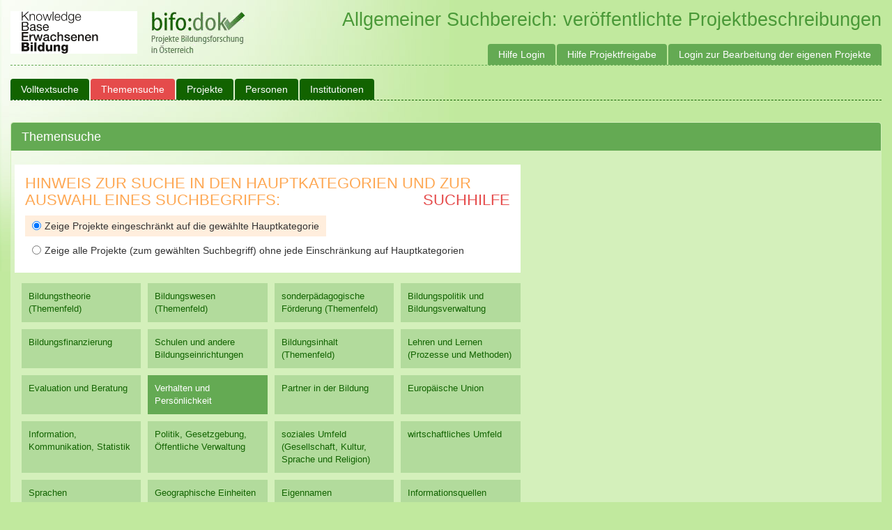

--- FILE ---
content_type: text/html; charset=utf-8
request_url: https://bifodok.adulteducation.at/public/tesesuche?tese_id=10.03&do_search=1&searchtype=limit_main
body_size: 688803
content:








<!DOCTYPE html>
<html>
  <head>
    
    <title>Bifodok - </title>
    <meta name="viewport" content="width=device-width, initial-scale=1.0">
    <link href="/static/css/bootstrap.min.css" rel="stylesheet">
    <link href="/static/css/ui-lightness/jquery-ui-1.10.4.custom.min.css" rel="stylesheet">
    <link href="/static/css/bifodok.css?v=20220216" rel="stylesheet">
    <script type="text/javascript" src="/static/js/tinymce/tinymce.min.js"></script>
    <script type="text/javascript">
      tinymce.init({
        selector: "textarea.tinymce"
      });
    </script>
    <script async defer data-website-id="df93d718-6dea-4aa1-99e5-b4df036ef867" src="https://umami.adulteducation.at/umami.js"></script>

  </head>
  <body>
  	<div id="wrapper">

      <div id="header">
        <a href="https://adulteducation.at"><img src="https://adulteducation.at/images/logo_kb_182_x_61_b.gif" alt="Knowledgebase Erwachsenenbildung"></a>
        <a href="/"><img src="/static/img/logo.png" alt="bifo:dok - Projekte Bildungsforschung in Österreich"></a>

        <span>
          Allgemeiner Suchbereich: veröffentlichte Projektbeschreibungen
          
        </span>
  		</div>

  		<nav class="navbar navbar-default" role="navigation">
        <div class="navbar-header">
          <a class="navbar-brand" href="/">Bifodok</a>
        </div>

        <div class="collapse navbar-collapse" id="bs-example-navbar-collapse-1">
          <ul class="nav navbar-nav">
            
              <li ><a href="https://bifodok.adulteducation.at/public/volltextsuche">Volltextsuche</a></li>
              <li class='active'><a href="https://bifodok.adulteducation.at/public/tesesuche">Themensuche</a></li>
              <li ><a href="https://bifodok.adulteducation.at/public/project/list">Projekte</a></li>

              <li ><a href="https://bifodok.adulteducation.at/public/person/list">Personen</a></li>

              <li ><a href="https://bifodok.adulteducation.at/public/institution/list">Institutionen</a></li>

              
            
          </ul>

          <ul class="nav navbar-nav navbar-right">
            <li><a href="https://bifodok.adulteducation.at/p/hilfe-login">Hilfe Login</a></li>
            <li><a href="https://bifodok.adulteducation.at/p/hilfe-projektfreigabe">Hilfe Projektfreigabe</a></li>
            
            <li><a href="https://bifodok.adulteducation.at/login">Login zur Bearbeitung der eigenen Projekte</a></li>
            
          </ul>
        </div>
      </nav>
      <div class="container">
        

<form method="GET">
<div class="panel panel-default">
  <div class="panel-heading">
    <h3 class="panel-title">
      Themensuche
         </h3>
  </div>
  <div class="panel-body">
    <div class="row teseRow">
      <div class="tesecolumn">
        <div class="hinweisSuche">
          <h2>
            Hinweis zur Suche in den Hauptkategorien und zur Auswahl eines Suchbegriffs:
            <div class="pull-right"><a href="https://bifodok.adulteducation.at/p/tese-search-help">Suchhilfe</a></div>
          </h2>
          <input type="hidden" name="tese_id" class="termTeseId" value="10.03"/>
          <label  class="selected">
            <input type="radio" name="searchtype" value="limit_main" checked />
            Zeige Projekte eingeschränkt auf die gewählte Hauptkategorie
          </label>
          <label >
            <input type="radio" name="searchtype" value="include_all"   />
            Zeige alle Projekte (zum gewählten Suchbegriff) ohne jede Einschränkung auf Hauptkategorien
          </label>
        </div>
      </div>
    </div>
    <div class="row teseRow">
      <div class="tesecolumn">
        <div id="teseSearch">
          <div id="teseList">
            <div class="item_container">
              <ul id="tese_top">
              
                


  
  


<li id="item_01" data-tese="01" data-name-de="Bildungstheorie (Themenfeld)" data-name-en="theory of education (topic area)" data-path-de="Bildungstheorie (Themenfeld)" class="tese_item"><a href="https://bifodok.adulteducation.at/public/tesesuche?tese_id=01&do_search=1" class="show-children ">Bildungstheorie (Themenfeld)</a>
  
  <div class='item_container'>
    
      <input type="submit" name="do_search" value="alle Projekte anzeigen">
      <h3>speziellere Themen</h3>
    
    <ul id='list_01' class='tese_list'>
      
        


  


<li id="item_01.01" data-tese="01.01" data-name-de="Bildung" data-name-en="education" data-path-de="Bildungstheorie (Themenfeld) / Bildung" class="tese_item"><a href="https://bifodok.adulteducation.at/public/tesesuche?tese_id=01.01&do_search=1" class="show-children ">Bildung</a>
  
  <div class='item_container'>
    
    <ul id='list_01.01' class='tese_list'>
      
        


  


<li id="item_01.01.01" data-tese="01.01.01" data-name-de="Bildungspolitik" data-name-en="education policy" data-path-de="Bildungstheorie (Themenfeld) / Bildung / Bildungspolitik" class="tese_item"><a href="https://bifodok.adulteducation.at/public/tesesuche?do_search=1&tese_id=01.01.01" class="go-to ">Bildungspolitik</a>
  
</li>

      
        


  


<li id="item_01.01.02" data-tese="01.01.02" data-name-de="Bildungsverwaltung" data-name-en="educational administration" data-path-de="Bildungstheorie (Themenfeld) / Bildung / Bildungsverwaltung" class="tese_item"><a href="https://bifodok.adulteducation.at/public/tesesuche?tese_id=01.01.02&do_search=1" class="go-to ">Bildungsverwaltung</a>
  
</li>

      
        


  


<li id="item_01.01.03" data-tese="01.01.03" data-name-de="Bildungsfinanzierung" data-name-en="financing of education" data-path-de="Bildungstheorie (Themenfeld) / Bildung / Bildungsfinanzierung" class="tese_item"><a href="https://bifodok.adulteducation.at/public/tesesuche?tese_id=01.01.03&do_search=1" class="go-to ">Bildungsfinanzierung</a>
  
</li>

      
        


  


<li id="item_01.01.04" data-tese="01.01.04" data-name-de="Bildungseinrichtung" data-name-en="educational institution" data-path-de="Bildungstheorie (Themenfeld) / Bildung / Bildungseinrichtung" class="tese_item"><a href="https://bifodok.adulteducation.at/public/tesesuche?do_search=1&tese_id=01.01.04" class="go-to ">Bildungseinrichtung</a>
  
</li>

      
        


  


<li id="item_01.01.05" data-tese="01.01.05" data-name-de="Bildungsinhalt" data-name-en="content of learning" data-path-de="Bildungstheorie (Themenfeld) / Bildung / Bildungsinhalt" class="tese_item"><a href="https://bifodok.adulteducation.at/public/tesesuche?tese_id=01.01.05&do_search=1" class="go-to ">Bildungsinhalt</a>
  
</li>

      
        


  


<li id="item_01.01.06" data-tese="01.01.06" data-name-de="Lernen" data-name-en="learning" data-path-de="Bildungstheorie (Themenfeld) / Bildung / Lernen" class="tese_item"><a href="https://bifodok.adulteducation.at/public/tesesuche?do_search=1&tese_id=01.01.06" class="go-to ">Lernen</a>
  
</li>

      
    </ul>
  </div>
  
</li>

      
        


  


<li id="item_01.02" data-tese="01.02" data-name-de="Bildungsprinzipien" data-name-en="principles of education" data-path-de="Bildungstheorie (Themenfeld) / Bildungsprinzipien" class="tese_item"><a href="https://bifodok.adulteducation.at/public/tesesuche?tese_id=01.02&do_search=1" class="show-children ">Bildungsprinzipien</a>
  
  <div class='item_container'>
    
    <ul id='list_01.02' class='tese_list'>
      
        


  


<li id="item_01.02.01" data-tese="01.02.01" data-name-de="Bildungskontinuität" data-name-en="continuity of education" data-path-de="Bildungstheorie (Themenfeld) / Bildungsprinzipien / Bildungskontinuität" class="tese_item"><a href="https://bifodok.adulteducation.at/public/tesesuche?tese_id=01.02.01&do_search=1" class="go-to ">Bildungskontinuität</a>
  
</li>

      
        


  


<li id="item_01.02.02" data-tese="01.02.02" data-name-de="Chancengleichheit" data-name-en="equal opportunity" data-path-de="Bildungstheorie (Themenfeld) / Bildungsprinzipien / Chancengleichheit" class="tese_item"><a href="https://bifodok.adulteducation.at/public/tesesuche?tese_id=01.02.02&do_search=1" class="go-to ">Chancengleichheit</a>
  
</li>

      
        


  


<li id="item_01.02.03" data-tese="01.02.03" data-name-de="Freiheit der Lehre" data-name-en="educational freedom" data-path-de="Bildungstheorie (Themenfeld) / Bildungsprinzipien / Freiheit der Lehre" class="tese_item"><a href="https://bifodok.adulteducation.at/public/tesesuche?do_search=1&tese_id=01.02.03" class="go-to ">Freiheit der Lehre</a>
  
</li>

      
        


  


<li id="item_01.02.04" data-tese="01.02.04" data-name-de="interkulturelle Erziehung" data-name-en="intercultural education" data-path-de="Bildungstheorie (Themenfeld) / Bildungsprinzipien / interkulturelle Erziehung" class="tese_item"><a href="https://bifodok.adulteducation.at/public/tesesuche?do_search=1&tese_id=01.02.04" class="show-children ">interkulturelle Erziehung</a>
  
  <div class='item_container'>
    
    <ul id='list_01.02.04' class='tese_list'>
      
        


  


<li id="item_01.02.04.01" data-tese="01.02.04.01" data-name-de="Europäisches Abitur" data-name-en="European Baccalaureate" data-path-de="Bildungstheorie (Themenfeld) / Bildungsprinzipien / interkulturelle Erziehung / Europäisches Abitur" class="tese_item"><a href="https://bifodok.adulteducation.at/public/tesesuche?tese_id=01.02.04.01&do_search=1" class="go-to ">Europäisches Abitur</a>
  
</li>

      
        


  


<li id="item_01.02.04.02" data-tese="01.02.04.02" data-name-de="internationale Schule" data-name-en="international school" data-path-de="Bildungstheorie (Themenfeld) / Bildungsprinzipien / interkulturelle Erziehung / internationale Schule" class="tese_item"><a href="https://bifodok.adulteducation.at/public/tesesuche?do_search=1&tese_id=01.02.04.02" class="go-to ">internationale Schule</a>
  
</li>

      
        


  


<li id="item_01.02.04.03" data-tese="01.02.04.03" data-name-de="internationales Bakkalaureat" data-name-en="International Baccalaureate" data-path-de="Bildungstheorie (Themenfeld) / Bildungsprinzipien / interkulturelle Erziehung / internationales Bakkalaureat" class="tese_item"><a href="https://bifodok.adulteducation.at/public/tesesuche?tese_id=01.02.04.03&do_search=1" class="go-to ">internationales Bakkalaureat</a>
  
</li>

      
    </ul>
  </div>
  
</li>

      
        


  


<li id="item_01.02.05" data-tese="01.02.05" data-name-de="internationale Dimension" data-name-en="international dimension" data-path-de="Bildungstheorie (Themenfeld) / Bildungsprinzipien / internationale Dimension" class="tese_item"><a href="https://bifodok.adulteducation.at/public/tesesuche?do_search=1&tese_id=01.02.05" class="show-children ">internationale Dimension</a>
  
  <div class='item_container'>
    
    <ul id='list_01.02.05' class='tese_list'>
      
        


  


<li id="item_01.02.05.01" data-tese="01.02.05.01" data-name-de="Europäische Dimension" data-name-en="European dimension" data-path-de="Bildungstheorie (Themenfeld) / Bildungsprinzipien / internationale Dimension / Europäische Dimension" class="tese_item"><a href="https://bifodok.adulteducation.at/public/tesesuche?tese_id=01.02.05.01&do_search=1" class="go-to ">Europäische Dimension</a>
  
</li>

      
        


  


<li id="item_01.02.05.02" data-tese="01.02.05.02" data-name-de="Globalisierung der Bildung" data-name-en="globalisation of education" data-path-de="Bildungstheorie (Themenfeld) / Bildungsprinzipien / internationale Dimension / Globalisierung der Bildung" class="tese_item"><a href="https://bifodok.adulteducation.at/public/tesesuche?do_search=1&tese_id=01.02.05.02" class="go-to ">Globalisierung der Bildung</a>
  
</li>

      
        


  


<li id="item_01.02.05.03" data-tese="01.02.05.03" data-name-de="internationale Erziehung" data-name-en="international studies" data-path-de="Bildungstheorie (Themenfeld) / Bildungsprinzipien / internationale Dimension / internationale Erziehung" class="tese_item"><a href="https://bifodok.adulteducation.at/public/tesesuche?do_search=1&tese_id=01.02.05.03" class="go-to ">internationale Erziehung</a>
  
</li>

      
    </ul>
  </div>
  
</li>

      
        


  


<li id="item_01.02.06" data-tese="01.02.06" data-name-de="Koedukation" data-name-en="coeducation" data-path-de="Bildungstheorie (Themenfeld) / Bildungsprinzipien / Koedukation" class="tese_item"><a href="https://bifodok.adulteducation.at/public/tesesuche?do_search=1&tese_id=01.02.06" class="go-to ">Koedukation</a>
  
</li>

      
        


  


<li id="item_01.02.07" data-tese="01.02.07" data-name-de="Recht auf Bildung" data-name-en="right to education" data-path-de="Bildungstheorie (Themenfeld) / Bildungsprinzipien / Recht auf Bildung" class="tese_item"><a href="https://bifodok.adulteducation.at/public/tesesuche?do_search=1&tese_id=01.02.07" class="go-to ">Recht auf Bildung</a>
  
</li>

      
        


  


<li id="item_01.02.08" data-tese="01.02.08" data-name-de="schulische Integration" data-name-en="student integration" data-path-de="Bildungstheorie (Themenfeld) / Bildungsprinzipien / schulische Integration" class="tese_item"><a href="https://bifodok.adulteducation.at/public/tesesuche?do_search=1&tese_id=01.02.08" class="show-children ">schulische Integration</a>
  
  <div class='item_container'>
    
    <ul id='list_01.02.08' class='tese_list'>
      
        


  


<li id="item_01.02.08.01" data-tese="01.02.08.01" data-name-de="Befähigung zur Selbstbestimmung" data-name-en="student empowerment" data-path-de="Bildungstheorie (Themenfeld) / Bildungsprinzipien / schulische Integration / Befähigung zur Selbstbestimmung" class="tese_item"><a href="https://bifodok.adulteducation.at/public/tesesuche?do_search=1&tese_id=01.02.08.01" class="go-to ">Befähigung zur Selbstbestimmung</a>
  
</li>

      
        


  


<li id="item_01.02.08.02" data-tese="01.02.08.02" data-name-de="positive Diskriminierung" data-name-en="positive discrimination" data-path-de="Bildungstheorie (Themenfeld) / Bildungsprinzipien / schulische Integration / positive Diskriminierung" class="tese_item"><a href="https://bifodok.adulteducation.at/public/tesesuche?tese_id=01.02.08.02&do_search=1" class="go-to ">positive Diskriminierung</a>
  
</li>

      
        


  


<li id="item_01.02.08.03" data-tese="01.02.08.03" data-name-de="soziale Ungleichheit" data-name-en="social inequality" data-path-de="Bildungstheorie (Themenfeld) / Bildungsprinzipien / schulische Integration / soziale Ungleichheit" class="tese_item"><a href="https://bifodok.adulteducation.at/public/tesesuche?do_search=1&tese_id=01.02.08.03" class="go-to ">soziale Ungleichheit</a>
  
</li>

      
        


  


<li id="item_01.02.08.04" data-tese="01.02.08.04" data-name-de="Integration in Regelschulen" data-name-en="inclusive education" data-path-de="Bildungstheorie (Themenfeld) / Bildungsprinzipien / schulische Integration / Integration in Regelschulen" class="tese_item"><a href="https://bifodok.adulteducation.at/public/tesesuche?do_search=1&tese_id=01.02.08.04" class="go-to ">Integration in Regelschulen</a>
  
</li>

      
    </ul>
  </div>
  
</li>

      
        


  


<li id="item_01.02.09" data-tese="01.02.09" data-name-de="Schulpflicht" data-name-en="compulsory education" data-path-de="Bildungstheorie (Themenfeld) / Bildungsprinzipien / Schulpflicht" class="tese_item"><a href="https://bifodok.adulteducation.at/public/tesesuche?tese_id=01.02.09&do_search=1" class="go-to ">Schulpflicht</a>
  
</li>

      
        


  


<li id="item_01.02.10" data-tese="01.02.10" data-name-de="Dauer der Schulpflicht" data-name-en="duration of compulsory education" data-path-de="Bildungstheorie (Themenfeld) / Bildungsprinzipien / Dauer der Schulpflicht" class="tese_item"><a href="https://bifodok.adulteducation.at/public/tesesuche?tese_id=01.02.10&do_search=1" class="go-to ">Dauer der Schulpflicht</a>
  
</li>

      
        


  


<li id="item_01.02.11" data-tese="01.02.11" data-name-de="Grundbildung" data-name-en="basic education" data-path-de="Bildungstheorie (Themenfeld) / Bildungsprinzipien / Grundbildung" class="tese_item"><a href="https://bifodok.adulteducation.at/public/tesesuche?tese_id=01.02.11&do_search=1" class="go-to ">Grundbildung</a>
  
</li>

      
        


  


<li id="item_01.02.12" data-tese="01.02.12" data-name-de="Wahlfreiheit der Eltern" data-name-en="parental choice" data-path-de="Bildungstheorie (Themenfeld) / Bildungsprinzipien / Wahlfreiheit der Eltern" class="tese_item"><a href="https://bifodok.adulteducation.at/public/tesesuche?tese_id=01.02.12&do_search=1" class="go-to ">Wahlfreiheit der Eltern</a>
  
</li>

      
        


  


<li id="item_01.02.13" data-tese="01.02.13" data-name-de="freie Schulwahl" data-name-en="choice of school" data-path-de="Bildungstheorie (Themenfeld) / Bildungsprinzipien / freie Schulwahl" class="tese_item"><a href="https://bifodok.adulteducation.at/public/tesesuche?do_search=1&tese_id=01.02.13" class="go-to ">freie Schulwahl</a>
  
</li>

      
    </ul>
  </div>
  
</li>

      
        


  


<li id="item_01.03" data-tese="01.03" data-name-de="Bildungstheorie" data-name-en="educational theory" data-path-de="Bildungstheorie (Themenfeld) / Bildungstheorie" class="tese_item"><a href="https://bifodok.adulteducation.at/public/tesesuche?tese_id=01.03&do_search=1" class="show-children ">Bildungstheorie</a>
  
  <div class='item_container'>
    
    <ul id='list_01.03' class='tese_list'>
      
        


  


<li id="item_01.03.01" data-tese="01.03.01" data-name-de="Lerntheorie" data-name-en="learning theory" data-path-de="Bildungstheorie (Themenfeld) / Bildungstheorie / Lerntheorie" class="tese_item"><a href="https://bifodok.adulteducation.at/public/tesesuche?do_search=1&tese_id=01.03.01" class="go-to ">Lerntheorie</a>
  
</li>

      
        


  


<li id="item_01.03.02" data-tese="01.03.02" data-name-de="Bildungswissenschaft" data-name-en="sciences of education" data-path-de="Bildungstheorie (Themenfeld) / Bildungstheorie / Bildungswissenschaft" class="tese_item"><a href="https://bifodok.adulteducation.at/public/tesesuche?tese_id=01.03.02&do_search=1" class="go-to ">Bildungswissenschaft</a>
  
</li>

      
    </ul>
  </div>
  
</li>

      
        


  


<li id="item_01.04" data-tese="01.04" data-name-de="Bildungswissenschaft (Kernthemen)" data-name-en="sciences of education (core topics)" data-path-de="Bildungstheorie (Themenfeld) / Bildungswissenschaft (Kernthemen)" class="tese_item"><a href="https://bifodok.adulteducation.at/public/tesesuche?do_search=1&tese_id=01.04" class="show-children ">Bildungswissenschaft (Kernthemen)</a>
  
  <div class='item_container'>
    
    <ul id='list_01.04' class='tese_list'>
      
        


  


<li id="item_01.04.01" data-tese="01.04.01" data-name-de="Bildungsgeschichte" data-name-en="history of education" data-path-de="Bildungstheorie (Themenfeld) / Bildungswissenschaft (Kernthemen) / Bildungsgeschichte" class="tese_item"><a href="https://bifodok.adulteducation.at/public/tesesuche?tese_id=01.04.01&do_search=1" class="go-to ">Bildungsgeschichte</a>
  
</li>

      
        


  


<li id="item_01.04.02" data-tese="01.04.02" data-name-de="Bildungsökonomik" data-name-en="economics of education" data-path-de="Bildungstheorie (Themenfeld) / Bildungswissenschaft (Kernthemen) / Bildungsökonomik" class="tese_item"><a href="https://bifodok.adulteducation.at/public/tesesuche?tese_id=01.04.02&do_search=1" class="show-children ">Bildungsökonomik</a>
  
  <div class='item_container'>
    
    <ul id='list_01.04.02' class='tese_list'>
      
        


  


<li id="item_01.04.02.01" data-tese="01.04.02.01" data-name-de="Akademikerbedarf" data-name-en="demand for graduates" data-path-de="Bildungstheorie (Themenfeld) / Bildungswissenschaft (Kernthemen) / Bildungsökonomik / Akademikerbedarf" class="tese_item"><a href="https://bifodok.adulteducation.at/public/tesesuche?do_search=1&tese_id=01.04.02.01" class="go-to ">Akademikerbedarf</a>
  
</li>

      
        


  


<li id="item_01.04.02.02" data-tese="01.04.02.02" data-name-de="Ausbildungsbedarf" data-name-en="demand for education" data-path-de="Bildungstheorie (Themenfeld) / Bildungswissenschaft (Kernthemen) / Bildungsökonomik / Ausbildungsbedarf" class="tese_item"><a href="https://bifodok.adulteducation.at/public/tesesuche?do_search=1&tese_id=01.04.02.02" class="go-to ">Ausbildungsbedarf</a>
  
</li>

      
        


  


<li id="item_01.04.02.03" data-tese="01.04.02.03" data-name-de="Bildungsmarkt" data-name-en="education market" data-path-de="Bildungstheorie (Themenfeld) / Bildungswissenschaft (Kernthemen) / Bildungsökonomik / Bildungsmarkt" class="tese_item"><a href="https://bifodok.adulteducation.at/public/tesesuche?tese_id=01.04.02.03&do_search=1" class="go-to ">Bildungsmarkt</a>
  
</li>

      
        


  


<li id="item_01.04.02.04" data-tese="01.04.02.04" data-name-de="Bildungsnachfrage" data-name-en="training need" data-path-de="Bildungstheorie (Themenfeld) / Bildungswissenschaft (Kernthemen) / Bildungsökonomik / Bildungsnachfrage" class="tese_item"><a href="https://bifodok.adulteducation.at/public/tesesuche?tese_id=01.04.02.04&do_search=1" class="go-to ">Bildungsnachfrage</a>
  
</li>

      
        


  


<li id="item_01.04.02.05" data-tese="01.04.02.05" data-name-de="Lehrerangebot" data-name-en="supply of teachers" data-path-de="Bildungstheorie (Themenfeld) / Bildungswissenschaft (Kernthemen) / Bildungsökonomik / Lehrerangebot" class="tese_item"><a href="https://bifodok.adulteducation.at/public/tesesuche?do_search=1&tese_id=01.04.02.05" class="go-to ">Lehrerangebot</a>
  
</li>

      
        


  


<li id="item_01.04.02.06" data-tese="01.04.02.06" data-name-de="Lehrerbedarf" data-name-en="demand for teachers" data-path-de="Bildungstheorie (Themenfeld) / Bildungswissenschaft (Kernthemen) / Bildungsökonomik / Lehrerbedarf" class="tese_item"><a href="https://bifodok.adulteducation.at/public/tesesuche?tese_id=01.04.02.06&do_search=1" class="go-to ">Lehrerbedarf</a>
  
</li>

      
        


  


<li id="item_01.04.02.07" data-tese="01.04.02.07" data-name-de="Lehrermangel" data-name-en="teacher shortage" data-path-de="Bildungstheorie (Themenfeld) / Bildungswissenschaft (Kernthemen) / Bildungsökonomik / Lehrermangel" class="tese_item"><a href="https://bifodok.adulteducation.at/public/tesesuche?do_search=1&tese_id=01.04.02.07" class="go-to ">Lehrermangel</a>
  
</li>

      
        


  


<li id="item_01.04.02.08" data-tese="01.04.02.08" data-name-de="Lehrerüberschuss" data-name-en="teacher surplus" data-path-de="Bildungstheorie (Themenfeld) / Bildungswissenschaft (Kernthemen) / Bildungsökonomik / Lehrerüberschuss" class="tese_item"><a href="https://bifodok.adulteducation.at/public/tesesuche?do_search=1&tese_id=01.04.02.08" class="go-to ">Lehrerüberschuss</a>
  
</li>

      
        


  


<li id="item_01.04.02.09" data-tese="01.04.02.09" data-name-de="Lehrerberuf" data-name-en="teaching profession" data-path-de="Bildungstheorie (Themenfeld) / Bildungswissenschaft (Kernthemen) / Bildungsökonomik / Lehrerberuf" class="tese_item"><a href="https://bifodok.adulteducation.at/public/tesesuche?do_search=1&tese_id=01.04.02.09" class="go-to ">Lehrerberuf</a>
  
</li>

      
    </ul>
  </div>
  
</li>

      
        


  


<li id="item_01.04.03" data-tese="01.04.03" data-name-de="Bildungssoziologie" data-name-en="sociology of education" data-path-de="Bildungstheorie (Themenfeld) / Bildungswissenschaft (Kernthemen) / Bildungssoziologie" class="tese_item"><a href="https://bifodok.adulteducation.at/public/tesesuche?tese_id=01.04.03&do_search=1" class="go-to ">Bildungssoziologie</a>
  
</li>

      
        


  


<li id="item_01.04.04" data-tese="01.04.04" data-name-de="Didaktik" data-name-en="didactics" data-path-de="Bildungstheorie (Themenfeld) / Bildungswissenschaft (Kernthemen) / Didaktik" class="tese_item"><a href="https://bifodok.adulteducation.at/public/tesesuche?do_search=1&tese_id=01.04.04" class="go-to ">Didaktik</a>
  
</li>

      
        


  


<li id="item_01.04.05" data-tese="01.04.05" data-name-de="Erziehungsphilosophie" data-name-en="philosophy of education" data-path-de="Bildungstheorie (Themenfeld) / Bildungswissenschaft (Kernthemen) / Erziehungsphilosophie" class="tese_item"><a href="https://bifodok.adulteducation.at/public/tesesuche?tese_id=01.04.05&do_search=1" class="go-to ">Erziehungsphilosophie</a>
  
</li>

      
        


  


<li id="item_01.04.06" data-tese="01.04.06" data-name-de="vergleichende Erziehungswissenschaft" data-name-en="comparative education" data-path-de="Bildungstheorie (Themenfeld) / Bildungswissenschaft (Kernthemen) / vergleichende Erziehungswissenschaft" class="tese_item"><a href="https://bifodok.adulteducation.at/public/tesesuche?tese_id=01.04.06&do_search=1" class="go-to ">vergleichende Erziehungswissenschaft</a>
  
</li>

      
        


  


<li id="item_01.04.07" data-tese="01.04.07" data-name-de="Bildungstheorie" data-name-en="educational theory" data-path-de="Bildungstheorie (Themenfeld) / Bildungswissenschaft (Kernthemen) / Bildungstheorie" class="tese_item"><a href="https://bifodok.adulteducation.at/public/tesesuche?do_search=1&tese_id=01.04.07" class="go-to ">Bildungstheorie</a>
  
</li>

      
        


  


<li id="item_01.04.08" data-tese="01.04.08" data-name-de="Erziehungswissenschaftler" data-name-en="educational expert" data-path-de="Bildungstheorie (Themenfeld) / Bildungswissenschaft (Kernthemen) / Erziehungswissenschaftler" class="tese_item"><a href="https://bifodok.adulteducation.at/public/tesesuche?do_search=1&tese_id=01.04.08" class="go-to ">Erziehungswissenschaftler</a>
  
</li>

      
    </ul>
  </div>
  
</li>

      
        


  


<li id="item_01.05" data-tese="01.05" data-name-de="Forschung" data-name-en="research" data-path-de="Bildungstheorie (Themenfeld) / Forschung" class="tese_item"><a href="https://bifodok.adulteducation.at/public/tesesuche?do_search=1&tese_id=01.05" class="show-children ">Forschung</a>
  
  <div class='item_container'>
    
    <ul id='list_01.05' class='tese_list'>
      
        


  


<li id="item_01.05.01" data-tese="01.05.01" data-name-de="Bildungsforschung" data-name-en="educational research" data-path-de="Bildungstheorie (Themenfeld) / Forschung / Bildungsforschung" class="tese_item"><a href="https://bifodok.adulteducation.at/public/tesesuche?tese_id=01.05.01&do_search=1" class="go-to ">Bildungsforschung</a>
  
</li>

      
        


  


<li id="item_01.05.02" data-tese="01.05.02" data-name-de="Forschungszentrum" data-name-en="research centre" data-path-de="Bildungstheorie (Themenfeld) / Forschung / Forschungszentrum" class="tese_item"><a href="https://bifodok.adulteducation.at/public/tesesuche?do_search=1&tese_id=01.05.02" class="go-to ">Forschungszentrum</a>
  
</li>

      
        


  


<li id="item_01.05.03" data-tese="01.05.03" data-name-de="geschichtliche Perspektive" data-name-en="historical perspective" data-path-de="Bildungstheorie (Themenfeld) / Forschung / geschichtliche Perspektive" class="tese_item"><a href="https://bifodok.adulteducation.at/public/tesesuche?tese_id=01.05.03&do_search=1" class="go-to ">geschichtliche Perspektive</a>
  
</li>

      
        


  


<li id="item_01.05.04" data-tese="01.05.04" data-name-de="Messung" data-name-en="measurement" data-path-de="Bildungstheorie (Themenfeld) / Forschung / Messung" class="tese_item"><a href="https://bifodok.adulteducation.at/public/tesesuche?do_search=1&tese_id=01.05.04" class="go-to ">Messung</a>
  
</li>

      
        


  


<li id="item_01.05.05" data-tese="01.05.05" data-name-de="Methodologie" data-name-en="methodology" data-path-de="Bildungstheorie (Themenfeld) / Forschung / Methodologie" class="tese_item"><a href="https://bifodok.adulteducation.at/public/tesesuche?tese_id=01.05.05&do_search=1" class="go-to ">Methodologie</a>
  
</li>

      
        


  


<li id="item_01.05.06" data-tese="01.05.06" data-name-de="Pilotprojekt" data-name-en="pilot project" data-path-de="Bildungstheorie (Themenfeld) / Forschung / Pilotprojekt" class="tese_item"><a href="https://bifodok.adulteducation.at/public/tesesuche?do_search=1&tese_id=01.05.06" class="go-to ">Pilotprojekt</a>
  
</li>

      
        


  


<li id="item_01.05.07" data-tese="01.05.07" data-name-de="Forschungsergebnisse" data-name-en="research results" data-path-de="Bildungstheorie (Themenfeld) / Forschung / Forschungsergebnisse" class="tese_item"><a href="https://bifodok.adulteducation.at/public/tesesuche?tese_id=01.05.07&do_search=1" class="go-to ">Forschungsergebnisse</a>
  
</li>

      
        


  


<li id="item_01.05.08" data-tese="01.05.08" data-name-de="Bildungsinnovation" data-name-en="educational innovation" data-path-de="Bildungstheorie (Themenfeld) / Forschung / Bildungsinnovation" class="tese_item"><a href="https://bifodok.adulteducation.at/public/tesesuche?do_search=1&tese_id=01.05.08" class="go-to ">Bildungsinnovation</a>
  
</li>

      
    </ul>
  </div>
  
</li>

      
        


  


<li id="item_01.06" data-tese="01.06" data-name-de="Forschungsergebnisse" data-name-en="research results" data-path-de="Bildungstheorie (Themenfeld) / Forschungsergebnisse" class="tese_item"><a href="https://bifodok.adulteducation.at/public/tesesuche?do_search=1&tese_id=01.06" class="go-to ">Forschungsergebnisse</a>
  
</li>

      
        


  


<li id="item_01.07" data-tese="01.07" data-name-de="Bildungsinnovation" data-name-en="educational innovation" data-path-de="Bildungstheorie (Themenfeld) / Bildungsinnovation" class="tese_item"><a href="https://bifodok.adulteducation.at/public/tesesuche?do_search=1&tese_id=01.07" class="go-to ">Bildungsinnovation</a>
  
</li>

      
        


  


<li id="item_01.08" data-tese="01.08" data-name-de="Pilotprojekt" data-name-en="pilot project" data-path-de="Bildungstheorie (Themenfeld) / Pilotprojekt" class="tese_item"><a href="https://bifodok.adulteducation.at/public/tesesuche?tese_id=01.08&do_search=1" class="go-to ">Pilotprojekt</a>
  
</li>

      
    </ul>
  </div>
  
</li>

              
                


  
  


<li id="item_02" data-tese="02" data-name-de="Bildungswesen (Themenfeld)" data-name-en="systems of education (topic area)" data-path-de="Bildungswesen (Themenfeld)" class="tese_item"><a href="https://bifodok.adulteducation.at/public/tesesuche?do_search=1&tese_id=02" class="show-children ">Bildungswesen (Themenfeld)</a>
  
  <div class='item_container'>
    
      <input type="submit" name="do_search" value="alle Projekte anzeigen">
      <h3>speziellere Themen</h3>
    
    <ul id='list_02' class='tese_list'>
      
        


  


<li id="item_02.01" data-tese="02.01" data-name-de="Bildungswesen (Kernthemen)" data-name-en="education system (main topics)" data-path-de="Bildungswesen (Themenfeld) / Bildungswesen (Kernthemen)" class="tese_item"><a href="https://bifodok.adulteducation.at/public/tesesuche?do_search=1&tese_id=02.01" class="show-children ">Bildungswesen (Kernthemen)</a>
  
  <div class='item_container'>
    
    <ul id='list_02.01' class='tese_list'>
      
        


  


<li id="item_02.01.01" data-tese="02.01.01" data-name-de="durchgängiges Pflichtschulwesen" data-name-en="single-structure education" data-path-de="Bildungswesen (Themenfeld) / Bildungswesen (Kernthemen) / durchgängiges Pflichtschulwesen" class="tese_item"><a href="https://bifodok.adulteducation.at/public/tesesuche?tese_id=02.01.01&do_search=1" class="go-to ">durchgängiges Pflichtschulwesen</a>
  
</li>

      
        


  


<li id="item_02.01.02" data-tese="02.01.02" data-name-de="Primarbildung" data-name-en="primary education" data-path-de="Bildungswesen (Themenfeld) / Bildungswesen (Kernthemen) / Primarbildung" class="tese_item"><a href="https://bifodok.adulteducation.at/public/tesesuche?tese_id=02.01.02&do_search=1" class="go-to ">Primarbildung</a>
  
</li>

      
        


  


<li id="item_02.01.03" data-tese="02.01.03" data-name-de="Sekundarstufe 1" data-name-en="lower secondary" data-path-de="Bildungswesen (Themenfeld) / Bildungswesen (Kernthemen) / Sekundarstufe 1" class="tese_item"><a href="https://bifodok.adulteducation.at/public/tesesuche?do_search=1&tese_id=02.01.03" class="go-to ">Sekundarstufe 1</a>
  
</li>

      
        


  


<li id="item_02.01.04" data-tese="02.01.04" data-name-de="Grundbildung" data-name-en="basic education" data-path-de="Bildungswesen (Themenfeld) / Bildungswesen (Kernthemen) / Grundbildung" class="tese_item"><a href="https://bifodok.adulteducation.at/public/tesesuche?tese_id=02.01.04&do_search=1" class="go-to ">Grundbildung</a>
  
</li>

      
        


  


<li id="item_02.01.05" data-tese="02.01.05" data-name-de="Kompetenzminimum" data-name-en="minimum competences" data-path-de="Bildungswesen (Themenfeld) / Bildungswesen (Kernthemen) / Kompetenzminimum" class="tese_item"><a href="https://bifodok.adulteducation.at/public/tesesuche?tese_id=02.01.05&do_search=1" class="go-to ">Kompetenzminimum</a>
  
</li>

      
        


  


<li id="item_02.01.06" data-tese="02.01.06" data-name-de="Schulpflicht" data-name-en="compulsory education" data-path-de="Bildungswesen (Themenfeld) / Bildungswesen (Kernthemen) / Schulpflicht" class="tese_item"><a href="https://bifodok.adulteducation.at/public/tesesuche?tese_id=02.01.06&do_search=1" class="go-to ">Schulpflicht</a>
  
</li>

      
        


  


<li id="item_02.01.07" data-tese="02.01.07" data-name-de="öffentliches Bildungswesen" data-name-en="public education" data-path-de="Bildungswesen (Themenfeld) / Bildungswesen (Kernthemen) / öffentliches Bildungswesen" class="tese_item"><a href="https://bifodok.adulteducation.at/public/tesesuche?do_search=1&tese_id=02.01.07" class="go-to ">öffentliches Bildungswesen</a>
  
</li>

      
        


  


<li id="item_02.01.08" data-tese="02.01.08" data-name-de="privates Bildungswesen" data-name-en="private education" data-path-de="Bildungswesen (Themenfeld) / Bildungswesen (Kernthemen) / privates Bildungswesen" class="tese_item"><a href="https://bifodok.adulteducation.at/public/tesesuche?do_search=1&tese_id=02.01.08" class="go-to ">privates Bildungswesen</a>
  
</li>

      
        


  


<li id="item_02.01.09" data-tese="02.01.09" data-name-de="Privatschule" data-name-en="private school" data-path-de="Bildungswesen (Themenfeld) / Bildungswesen (Kernthemen) / Privatschule" class="tese_item"><a href="https://bifodok.adulteducation.at/public/tesesuche?tese_id=02.01.09&do_search=1" class="go-to ">Privatschule</a>
  
</li>

      
        


  


<li id="item_02.01.10" data-tese="02.01.10" data-name-de="Erwachsenenbildung" data-name-en="adult education" data-path-de="Bildungswesen (Themenfeld) / Bildungswesen (Kernthemen) / Erwachsenenbildung" class="tese_item"><a href="https://bifodok.adulteducation.at/public/tesesuche?do_search=1&tese_id=02.01.10" class="show-children ">Erwachsenenbildung</a>
  
  <div class='item_container'>
    
    <ul id='list_02.01.10' class='tese_list'>
      
        


  


<li id="item_02.01.10.01" data-tese="02.01.10.01" data-name-de="Alphabetisierung Erwachsener" data-name-en="adult literacy" data-path-de="Bildungswesen (Themenfeld) / Bildungswesen (Kernthemen) / Erwachsenenbildung / Alphabetisierung Erwachsener" class="tese_item"><a href="https://bifodok.adulteducation.at/public/tesesuche?tese_id=02.01.10.01&do_search=1" class="go-to ">Alphabetisierung Erwachsener</a>
  
</li>

      
        


  


<li id="item_02.01.10.02" data-tese="02.01.10.02" data-name-de="Kompetenzbilanz" data-name-en="skills audit" data-path-de="Bildungswesen (Themenfeld) / Bildungswesen (Kernthemen) / Erwachsenenbildung / Kompetenzbilanz" class="tese_item"><a href="https://bifodok.adulteducation.at/public/tesesuche?tese_id=02.01.10.02&do_search=1" class="go-to ">Kompetenzbilanz</a>
  
</li>

      
        


  


<li id="item_02.01.10.03" data-tese="02.01.10.03" data-name-de="lebenslanges Lernen" data-name-en="lifelong learning" data-path-de="Bildungswesen (Themenfeld) / Bildungswesen (Kernthemen) / Erwachsenenbildung / lebenslanges Lernen" class="tese_item"><a href="https://bifodok.adulteducation.at/public/tesesuche?do_search=1&tese_id=02.01.10.03" class="go-to ">lebenslanges Lernen</a>
  
</li>

      
        


  


<li id="item_02.01.10.04" data-tese="02.01.10.04" data-name-de="Wiederaufnahme des Bildungswegs" data-name-en="return to learning" data-path-de="Bildungswesen (Themenfeld) / Bildungswesen (Kernthemen) / Erwachsenenbildung / Wiederaufnahme des Bildungswegs" class="tese_item"><a href="https://bifodok.adulteducation.at/public/tesesuche?tese_id=02.01.10.04&do_search=1" class="go-to ">Wiederaufnahme des Bildungswegs</a>
  
</li>

      
    </ul>
  </div>
  
</li>

      
        


  


<li id="item_02.01.11" data-tese="02.01.11" data-name-de="Fürsorgeerziehung" data-name-en="correctional education" data-path-de="Bildungswesen (Themenfeld) / Bildungswesen (Kernthemen) / Fürsorgeerziehung" class="tese_item"><a href="https://bifodok.adulteducation.at/public/tesesuche?do_search=1&tese_id=02.01.11" class="show-children ">Fürsorgeerziehung</a>
  
  <div class='item_container'>
    
    <ul id='list_02.01.11' class='tese_list'>
      
        


  


<li id="item_02.01.11.01" data-tese="02.01.11.01" data-name-de="Kriminalität" data-name-en="delinquency" data-path-de="Bildungswesen (Themenfeld) / Bildungswesen (Kernthemen) / Fürsorgeerziehung / Kriminalität" class="tese_item"><a href="https://bifodok.adulteducation.at/public/tesesuche?do_search=1&tese_id=02.01.11.01" class="go-to ">Kriminalität</a>
  
</li>

      
        


  


<li id="item_02.01.11.02" data-tese="02.01.11.02" data-name-de="sonderpädagogische Förderung" data-name-en="special needs education" data-path-de="Bildungswesen (Themenfeld) / Bildungswesen (Kernthemen) / Fürsorgeerziehung / sonderpädagogische Förderung" class="tese_item"><a href="https://bifodok.adulteducation.at/public/tesesuche?do_search=1&tese_id=02.01.11.02" class="go-to ">sonderpädagogische Förderung</a>
  
</li>

      
        


  


<li id="item_02.01.11.03" data-tese="02.01.11.03" data-name-de="sonderpädagogischer Förderbedarf" data-name-en="special educational needs" data-path-de="Bildungswesen (Themenfeld) / Bildungswesen (Kernthemen) / Fürsorgeerziehung / sonderpädagogischer Förderbedarf" class="tese_item"><a href="https://bifodok.adulteducation.at/public/tesesuche?do_search=1&tese_id=02.01.11.03" class="go-to ">sonderpädagogischer Förderbedarf</a>
  
</li>

      
    </ul>
  </div>
  
</li>

      
        


  


<li id="item_02.01.12" data-tese="02.01.12" data-name-de="alternative Bildungsangebote" data-name-en="alternative educational provision" data-path-de="Bildungswesen (Themenfeld) / Bildungswesen (Kernthemen) / alternative Bildungsangebote" class="tese_item"><a href="https://bifodok.adulteducation.at/public/tesesuche?do_search=1&tese_id=02.01.12" class="go-to ">alternative Bildungsangebote</a>
  
</li>

      
    </ul>
  </div>
  
</li>

      
        


  


<li id="item_02.02" data-tese="02.02" data-name-de="Bildungsabschnitt" data-name-en="educational stage" data-path-de="Bildungswesen (Themenfeld) / Bildungsabschnitt" class="tese_item"><a href="https://bifodok.adulteducation.at/public/tesesuche?do_search=1&tese_id=02.02" class="show-children ">Bildungsabschnitt</a>
  
  <div class='item_container'>
    
    <ul id='list_02.02' class='tese_list'>
      
        


  


<li id="item_02.02.01" data-tese="02.02.01" data-name-de="Jahrgangsstufe" data-name-en="grade" data-path-de="Bildungswesen (Themenfeld) / Bildungsabschnitt / Jahrgangsstufe" class="tese_item"><a href="https://bifodok.adulteducation.at/public/tesesuche?tese_id=02.02.01&do_search=1" class="go-to ">Jahrgangsstufe</a>
  
</li>

      
        


  


<li id="item_02.02.02" data-tese="02.02.02" data-name-de="Studienabschnitt" data-name-en="study cycle" data-path-de="Bildungswesen (Themenfeld) / Bildungsabschnitt / Studienabschnitt" class="tese_item"><a href="https://bifodok.adulteducation.at/public/tesesuche?tese_id=02.02.02&do_search=1" class="go-to ">Studienabschnitt</a>
  
</li>

      
    </ul>
  </div>
  
</li>

      
        


  


<li id="item_02.03" data-tese="02.03" data-name-de="Stufe im Bildungswesen" data-name-en="level of education" data-path-de="Bildungswesen (Themenfeld) / Stufe im Bildungswesen" class="tese_item"><a href="https://bifodok.adulteducation.at/public/tesesuche?tese_id=02.03&do_search=1" class="show-children ">Stufe im Bildungswesen</a>
  
  <div class='item_container'>
    
    <ul id='list_02.03' class='tese_list'>
      
        


  


<li id="item_02.03.01" data-tese="02.03.01" data-name-de="durchgängiges Pflichtschulwesen" data-name-en="single-structure education" data-path-de="Bildungswesen (Themenfeld) / Stufe im Bildungswesen / durchgängiges Pflichtschulwesen" class="tese_item"><a href="https://bifodok.adulteducation.at/public/tesesuche?do_search=1&tese_id=02.03.01" class="go-to ">durchgängiges Pflichtschulwesen</a>
  
</li>

      
        


  


<li id="item_02.03.02" data-tese="02.03.02" data-name-de="Vorschulerziehung" data-name-en="pre-primary education" data-path-de="Bildungswesen (Themenfeld) / Stufe im Bildungswesen / Vorschulerziehung" class="tese_item"><a href="https://bifodok.adulteducation.at/public/tesesuche?do_search=1&tese_id=02.03.02" class="show-children ">Vorschulerziehung</a>
  
  <div class='item_container'>
    
    <ul id='list_02.03.02' class='tese_list'>
      
        


  


<li id="item_02.03.02.01" data-tese="02.03.02.01" data-name-de="außerhäusliche Kinderbetreuung" data-name-en="day care" data-path-de="Bildungswesen (Themenfeld) / Stufe im Bildungswesen / Vorschulerziehung / außerhäusliche Kinderbetreuung" class="tese_item"><a href="https://bifodok.adulteducation.at/public/tesesuche?tese_id=02.03.02.01&do_search=1" class="go-to ">außerhäusliche Kinderbetreuung</a>
  
</li>

      
        


  


<li id="item_02.03.02.02" data-tese="02.03.02.02" data-name-de="bildungsorientierte vorschulische Erziehung" data-name-en="education-oriented pre-primary level" data-path-de="Bildungswesen (Themenfeld) / Stufe im Bildungswesen / Vorschulerziehung / bildungsorientierte vorschulische Erziehung" class="tese_item"><a href="https://bifodok.adulteducation.at/public/tesesuche?tese_id=02.03.02.02&do_search=1" class="go-to ">bildungsorientierte vorschulische Erziehung</a>
  
</li>

      
        


  


<li id="item_02.03.02.03" data-tese="02.03.02.03" data-name-de="bildungsorientierte vorschulische Einrichtung" data-name-en="pre-primary education-oriented institution" data-path-de="Bildungswesen (Themenfeld) / Stufe im Bildungswesen / Vorschulerziehung / bildungsorientierte vorschulische Einrichtung" class="tese_item"><a href="https://bifodok.adulteducation.at/public/tesesuche?do_search=1&tese_id=02.03.02.03" class="go-to ">bildungsorientierte vorschulische Einrichtung</a>
  
</li>

      
        


  


<li id="item_02.03.02.04" data-tese="02.03.02.04" data-name-de="vorschulische Einrichtung" data-name-en="pre-primary institution" data-path-de="Bildungswesen (Themenfeld) / Stufe im Bildungswesen / Vorschulerziehung / vorschulische Einrichtung" class="tese_item"><a href="https://bifodok.adulteducation.at/public/tesesuche?tese_id=02.03.02.04&do_search=1" class="go-to ">vorschulische Einrichtung</a>
  
</li>

      
    </ul>
  </div>
  
</li>

      
        


  


<li id="item_02.03.03" data-tese="02.03.03" data-name-de="Primarbildung" data-name-en="primary education" data-path-de="Bildungswesen (Themenfeld) / Stufe im Bildungswesen / Primarbildung" class="tese_item"><a href="https://bifodok.adulteducation.at/public/tesesuche?tese_id=02.03.03&do_search=1" class="go-to ">Primarbildung</a>
  
</li>

      
        


  


<li id="item_02.03.04" data-tese="02.03.04" data-name-de="Primarschule" data-name-en="primary school" data-path-de="Bildungswesen (Themenfeld) / Stufe im Bildungswesen / Primarschule" class="tese_item"><a href="https://bifodok.adulteducation.at/public/tesesuche?do_search=1&tese_id=02.03.04" class="go-to ">Primarschule</a>
  
</li>

      
        


  


<li id="item_02.03.05" data-tese="02.03.05" data-name-de="Sekundarbildung" data-name-en="secondary education" data-path-de="Bildungswesen (Themenfeld) / Stufe im Bildungswesen / Sekundarbildung" class="tese_item"><a href="https://bifodok.adulteducation.at/public/tesesuche?do_search=1&tese_id=02.03.05" class="go-to ">Sekundarbildung</a>
  
</li>

      
        


  


<li id="item_02.03.06" data-tese="02.03.06" data-name-de="Sekundarstufe 1" data-name-en="lower secondary" data-path-de="Bildungswesen (Themenfeld) / Stufe im Bildungswesen / Sekundarstufe 1" class="tese_item"><a href="https://bifodok.adulteducation.at/public/tesesuche?do_search=1&tese_id=02.03.06" class="go-to ">Sekundarstufe 1</a>
  
</li>

      
        


  


<li id="item_02.03.07" data-tese="02.03.07" data-name-de="Sekundarstufe 2" data-name-en="upper secondary" data-path-de="Bildungswesen (Themenfeld) / Stufe im Bildungswesen / Sekundarstufe 2" class="tese_item"><a href="https://bifodok.adulteducation.at/public/tesesuche?do_search=1&tese_id=02.03.07" class="go-to ">Sekundarstufe 2</a>
  
</li>

      
        


  


<li id="item_02.03.08" data-tese="02.03.08" data-name-de="Sekundarschule" data-name-en="secondary school" data-path-de="Bildungswesen (Themenfeld) / Stufe im Bildungswesen / Sekundarschule" class="tese_item"><a href="https://bifodok.adulteducation.at/public/tesesuche?do_search=1&tese_id=02.03.08" class="go-to ">Sekundarschule</a>
  
</li>

      
        


  


<li id="item_02.03.09" data-tese="02.03.09" data-name-de="nachschulpflichtige Bildung" data-name-en="post-compulsory education" data-path-de="Bildungswesen (Themenfeld) / Stufe im Bildungswesen / nachschulpflichtige Bildung" class="tese_item"><a href="https://bifodok.adulteducation.at/public/tesesuche?tese_id=02.03.09&do_search=1" class="go-to ">nachschulpflichtige Bildung</a>
  
</li>

      
        


  


<li id="item_02.03.10" data-tese="02.03.10" data-name-de="postsekundare nichttertiäre Bildung" data-name-en="post-secondary non-tertiary education" data-path-de="Bildungswesen (Themenfeld) / Stufe im Bildungswesen / postsekundare nichttertiäre Bildung" class="tese_item"><a href="https://bifodok.adulteducation.at/public/tesesuche?do_search=1&tese_id=02.03.10" class="go-to ">postsekundare nichttertiäre Bildung</a>
  
</li>

      
        


  


<li id="item_02.03.11" data-tese="02.03.11" data-name-de="Hochschulbildung" data-name-en="higher education" data-path-de="Bildungswesen (Themenfeld) / Stufe im Bildungswesen / Hochschulbildung" class="tese_item"><a href="https://bifodok.adulteducation.at/public/tesesuche?do_search=1&tese_id=02.03.11" class="show-children ">Hochschulbildung</a>
  
  <div class='item_container'>
    
    <ul id='list_02.03.11' class='tese_list'>
      
        


  


<li id="item_02.03.11.01" data-tese="02.03.11.01" data-name-de="Bachelorstudiengang" data-name-en="bachelor degree studies" data-path-de="Bildungswesen (Themenfeld) / Stufe im Bildungswesen / Hochschulbildung / Bachelorstudiengang" class="tese_item"><a href="https://bifodok.adulteducation.at/public/tesesuche?do_search=1&tese_id=02.03.11.01" class="go-to ">Bachelorstudiengang</a>
  
</li>

      
        


  


<li id="item_02.03.11.02" data-tese="02.03.11.02" data-name-de="Bachelordiplom" data-name-en="bachelor's degree" data-path-de="Bildungswesen (Themenfeld) / Stufe im Bildungswesen / Hochschulbildung / Bachelordiplom" class="tese_item"><a href="https://bifodok.adulteducation.at/public/tesesuche?do_search=1&tese_id=02.03.11.02" class="go-to ">Bachelordiplom</a>
  
</li>

      
        


  


<li id="item_02.03.11.03" data-tese="02.03.11.03" data-name-de="Masterstudiengang" data-name-en="master degree studies" data-path-de="Bildungswesen (Themenfeld) / Stufe im Bildungswesen / Hochschulbildung / Masterstudiengang" class="tese_item"><a href="https://bifodok.adulteducation.at/public/tesesuche?tese_id=02.03.11.03&do_search=1" class="go-to ">Masterstudiengang</a>
  
</li>

      
        


  


<li id="item_02.03.11.04" data-tese="02.03.11.04" data-name-de="Masterdiplom" data-name-en="master's degree" data-path-de="Bildungswesen (Themenfeld) / Stufe im Bildungswesen / Hochschulbildung / Masterdiplom" class="tese_item"><a href="https://bifodok.adulteducation.at/public/tesesuche?do_search=1&tese_id=02.03.11.04" class="go-to ">Masterdiplom</a>
  
</li>

      
        


  


<li id="item_02.03.11.05" data-tese="02.03.11.05" data-name-de="Doktoratsstudium" data-name-en="doctoral studies" data-path-de="Bildungswesen (Themenfeld) / Stufe im Bildungswesen / Hochschulbildung / Doktoratsstudium" class="tese_item"><a href="https://bifodok.adulteducation.at/public/tesesuche?tese_id=02.03.11.05&do_search=1" class="go-to ">Doktoratsstudium</a>
  
</li>

      
        


  


<li id="item_02.03.11.06" data-tese="02.03.11.06" data-name-de="Postgraduiertenstudium" data-name-en="postgraduate studies" data-path-de="Bildungswesen (Themenfeld) / Stufe im Bildungswesen / Hochschulbildung / Postgraduiertenstudium" class="tese_item"><a href="https://bifodok.adulteducation.at/public/tesesuche?tese_id=02.03.11.06&do_search=1" class="go-to ">Postgraduiertenstudium</a>
  
</li>

      
        


  


<li id="item_02.03.11.07" data-tese="02.03.11.07" data-name-de="akademisches Jahr" data-name-en="academic year" data-path-de="Bildungswesen (Themenfeld) / Stufe im Bildungswesen / Hochschulbildung / akademisches Jahr" class="tese_item"><a href="https://bifodok.adulteducation.at/public/tesesuche?do_search=1&tese_id=02.03.11.07" class="go-to ">akademisches Jahr</a>
  
</li>

      
        


  


<li id="item_02.03.11.08" data-tese="02.03.11.08" data-name-de="Hochschule" data-name-en="higher education institution" data-path-de="Bildungswesen (Themenfeld) / Stufe im Bildungswesen / Hochschulbildung / Hochschule" class="tese_item"><a href="https://bifodok.adulteducation.at/public/tesesuche?do_search=1&tese_id=02.03.11.08" class="go-to ">Hochschule</a>
  
</li>

      
        


  


<li id="item_02.03.11.09" data-tese="02.03.11.09" data-name-de="Student an einer tertiären Bildungseinrichtung" data-name-en="mature student" data-path-de="Bildungswesen (Themenfeld) / Stufe im Bildungswesen / Hochschulbildung / Student an einer tertiären Bildungseinrichtung" class="tese_item"><a href="https://bifodok.adulteducation.at/public/tesesuche?tese_id=02.03.11.09&do_search=1" class="go-to ">Student an einer tertiären Bildungseinrichtung</a>
  
</li>

      
    </ul>
  </div>
  
</li>

      
    </ul>
  </div>
  
</li>

      
        


  


<li id="item_02.04" data-tese="02.04" data-name-de="Übergang in eine andere Bildungsstufe" data-name-en="transition between levels of education" data-path-de="Bildungswesen (Themenfeld) / Übergang in eine andere Bildungsstufe" class="tese_item"><a href="https://bifodok.adulteducation.at/public/tesesuche?tese_id=02.04&do_search=1" class="show-children ">Übergang in eine andere Bildungsstufe</a>
  
  <div class='item_container'>
    
    <ul id='list_02.04' class='tese_list'>
      
        


  


<li id="item_02.04.01" data-tese="02.04.01" data-name-de="Übergang vom Elementarbereich in den Primarbereich" data-name-en="transition from pre-primary to primary education" data-path-de="Bildungswesen (Themenfeld) / Übergang in eine andere Bildungsstufe / Übergang vom Elementarbereich in den Primarbereich" class="tese_item"><a href="https://bifodok.adulteducation.at/public/tesesuche?tese_id=02.04.01&do_search=1" class="go-to ">Übergang vom Elementarbereich in den Primarbereich</a>
  
</li>

      
        


  


<li id="item_02.04.02" data-tese="02.04.02" data-name-de="Übergang vom Primarbereich in den Sekundarbereich" data-name-en="transition from primary to lower secondary education" data-path-de="Bildungswesen (Themenfeld) / Übergang in eine andere Bildungsstufe / Übergang vom Primarbereich in den Sekundarbereich" class="tese_item"><a href="https://bifodok.adulteducation.at/public/tesesuche?do_search=1&tese_id=02.04.02" class="go-to ">Übergang vom Primarbereich in den Sekundarbereich</a>
  
</li>

      
        


  


<li id="item_02.04.03" data-tese="02.04.03" data-name-de="Übergang vom Sekundarbereich 1 in den Sekundarbereich 2" data-name-en="transition from lower to upper secondary education" data-path-de="Bildungswesen (Themenfeld) / Übergang in eine andere Bildungsstufe / Übergang vom Sekundarbereich 1 in den Sekundarbereich 2" class="tese_item"><a href="https://bifodok.adulteducation.at/public/tesesuche?do_search=1&tese_id=02.04.03" class="go-to ">Übergang vom Sekundarbereich 1 in den Sekundarbereich 2</a>
  
</li>

      
        


  


<li id="item_02.04.04" data-tese="02.04.04" data-name-de="Übergang vom Sekundarbereich in den Hochschulbereich" data-name-en="transition from upper secondary to higher education" data-path-de="Bildungswesen (Themenfeld) / Übergang in eine andere Bildungsstufe / Übergang vom Sekundarbereich in den Hochschulbereich" class="tese_item"><a href="https://bifodok.adulteducation.at/public/tesesuche?tese_id=02.04.04&do_search=1" class="go-to ">Übergang vom Sekundarbereich in den Hochschulbereich</a>
  
</li>

      
    </ul>
  </div>
  
</li>

      
        


  


<li id="item_02.05" data-tese="02.05" data-name-de="lebenslanges Lernen" data-name-en="lifelong learning" data-path-de="Bildungswesen (Themenfeld) / lebenslanges Lernen" class="tese_item"><a href="https://bifodok.adulteducation.at/public/tesesuche?tese_id=02.05&do_search=1" class="show-children ">lebenslanges Lernen</a>
  
  <div class='item_container'>
    
    <ul id='list_02.05' class='tese_list'>
      
        


  


<li id="item_02.05.01" data-tese="02.05.01" data-name-de="Außerschulische Bildung" data-name-en="out-of-school education" data-path-de="Bildungswesen (Themenfeld) / lebenslanges Lernen / Außerschulische Bildung" class="tese_item"><a href="https://bifodok.adulteducation.at/public/tesesuche?tese_id=02.05.01&do_search=1" class="show-children ">Außerschulische Bildung</a>
  
  <div class='item_container'>
    
    <ul id='list_02.05.01' class='tese_list'>
      
        


  


<li id="item_02.05.01.01" data-tese="02.05.01.01" data-name-de="Erziehung in der Familie" data-name-en="family education" data-path-de="Bildungswesen (Themenfeld) / lebenslanges Lernen / Außerschulische Bildung / Erziehung in der Familie" class="tese_item"><a href="https://bifodok.adulteducation.at/public/tesesuche?do_search=1&tese_id=02.05.01.01" class="go-to ">Erziehung in der Familie</a>
  
</li>

      
        


  


<li id="item_02.05.01.02" data-tese="02.05.01.02" data-name-de="Hauserziehung" data-name-en="home education" data-path-de="Bildungswesen (Themenfeld) / lebenslanges Lernen / Außerschulische Bildung / Hauserziehung" class="tese_item"><a href="https://bifodok.adulteducation.at/public/tesesuche?do_search=1&tese_id=02.05.01.02" class="go-to ">Hauserziehung</a>
  
</li>

      
        


  


<li id="item_02.05.01.03" data-tese="02.05.01.03" data-name-de="Unterricht im Krankenhaus" data-name-en="hospital teaching" data-path-de="Bildungswesen (Themenfeld) / lebenslanges Lernen / Außerschulische Bildung / Unterricht im Krankenhaus" class="tese_item"><a href="https://bifodok.adulteducation.at/public/tesesuche?tese_id=02.05.01.03&do_search=1" class="go-to ">Unterricht im Krankenhaus</a>
  
</li>

      
        


  


<li id="item_02.05.01.04" data-tese="02.05.01.04" data-name-de="Fernunterricht" data-name-en="distance learning" data-path-de="Bildungswesen (Themenfeld) / lebenslanges Lernen / Außerschulische Bildung / Fernunterricht" class="tese_item"><a href="https://bifodok.adulteducation.at/public/tesesuche?tese_id=02.05.01.04&do_search=1" class="go-to ">Fernunterricht</a>
  
</li>

      
        


  


<li id="item_02.05.01.05" data-tese="02.05.01.05" data-name-de="Fernuniversität" data-name-en="open university" data-path-de="Bildungswesen (Themenfeld) / lebenslanges Lernen / Außerschulische Bildung / Fernuniversität" class="tese_item"><a href="https://bifodok.adulteducation.at/public/tesesuche?tese_id=02.05.01.05&do_search=1" class="go-to ">Fernuniversität</a>
  
</li>

      
        


  


<li id="item_02.05.01.06" data-tese="02.05.01.06" data-name-de="E-Learning" data-name-en="e-learning" data-path-de="Bildungswesen (Themenfeld) / lebenslanges Lernen / Außerschulische Bildung / E-Learning" class="tese_item"><a href="https://bifodok.adulteducation.at/public/tesesuche?do_search=1&tese_id=02.05.01.06" class="go-to ">E-Learning</a>
  
</li>

      
        


  


<li id="item_02.05.01.07" data-tese="02.05.01.07" data-name-de="E-Learning Bildungsinhalt" data-name-en="e-learning content" data-path-de="Bildungswesen (Themenfeld) / lebenslanges Lernen / Außerschulische Bildung / E-Learning Bildungsinhalt" class="tese_item"><a href="https://bifodok.adulteducation.at/public/tesesuche?tese_id=02.05.01.07&do_search=1" class="go-to ">E-Learning Bildungsinhalt</a>
  
</li>

      
        


  


<li id="item_02.05.01.08" data-tese="02.05.01.08" data-name-de="Bildungsinhalt" data-name-en="content of learning" data-path-de="Bildungswesen (Themenfeld) / lebenslanges Lernen / Außerschulische Bildung / Bildungsinhalt" class="tese_item"><a href="https://bifodok.adulteducation.at/public/tesesuche?tese_id=02.05.01.08&do_search=1" class="go-to ">Bildungsinhalt</a>
  
</li>

      
        


  


<li id="item_02.05.01.09" data-tese="02.05.01.09" data-name-de="Lernobjekt" data-name-en="learning object" data-path-de="Bildungswesen (Themenfeld) / lebenslanges Lernen / Außerschulische Bildung / Lernobjekt" class="tese_item"><a href="https://bifodok.adulteducation.at/public/tesesuche?do_search=1&tese_id=02.05.01.09" class="go-to ">Lernobjekt</a>
  
</li>

      
        


  


<li id="item_02.05.01.10" data-tese="02.05.01.10" data-name-de="Unterrichtssoftware" data-name-en="educational software" data-path-de="Bildungswesen (Themenfeld) / lebenslanges Lernen / Außerschulische Bildung / Unterrichtssoftware" class="tese_item"><a href="https://bifodok.adulteducation.at/public/tesesuche?do_search=1&tese_id=02.05.01.10" class="go-to ">Unterrichtssoftware</a>
  
</li>

      
        


  


<li id="item_02.05.01.11" data-tese="02.05.01.11" data-name-de="informelles Lernen" data-name-en="informal learning" data-path-de="Bildungswesen (Themenfeld) / lebenslanges Lernen / Außerschulische Bildung / informelles Lernen" class="tese_item"><a href="https://bifodok.adulteducation.at/public/tesesuche?do_search=1&tese_id=02.05.01.11" class="go-to ">informelles Lernen</a>
  
</li>

      
        


  


<li id="item_02.05.01.12" data-tese="02.05.01.12" data-name-de="nicht formales Lernen" data-name-en="non-formal learning" data-path-de="Bildungswesen (Themenfeld) / lebenslanges Lernen / Außerschulische Bildung / nicht formales Lernen" class="tese_item"><a href="https://bifodok.adulteducation.at/public/tesesuche?do_search=1&tese_id=02.05.01.12" class="go-to ">nicht formales Lernen</a>
  
</li>

      
    </ul>
  </div>
  
</li>

      
        


  


<li id="item_02.05.02" data-tese="02.05.02" data-name-de="informelles Lernen" data-name-en="informal learning" data-path-de="Bildungswesen (Themenfeld) / lebenslanges Lernen / informelles Lernen" class="tese_item"><a href="https://bifodok.adulteducation.at/public/tesesuche?do_search=1&tese_id=02.05.02" class="go-to ">informelles Lernen</a>
  
</li>

      
        


  


<li id="item_02.05.03" data-tese="02.05.03" data-name-de="Erziehung in der Familie" data-name-en="family education" data-path-de="Bildungswesen (Themenfeld) / lebenslanges Lernen / Erziehung in der Familie" class="tese_item"><a href="https://bifodok.adulteducation.at/public/tesesuche?tese_id=02.05.03&do_search=1" class="go-to ">Erziehung in der Familie</a>
  
</li>

      
        


  


<li id="item_02.05.04" data-tese="02.05.04" data-name-de="nicht formales Lernen" data-name-en="non-formal learning" data-path-de="Bildungswesen (Themenfeld) / lebenslanges Lernen / nicht formales Lernen" class="tese_item"><a href="https://bifodok.adulteducation.at/public/tesesuche?do_search=1&tese_id=02.05.04" class="go-to ">nicht formales Lernen</a>
  
</li>

      
        


  


<li id="item_02.05.05" data-tese="02.05.05" data-name-de="Kompetenzbilanz" data-name-en="skills audit" data-path-de="Bildungswesen (Themenfeld) / lebenslanges Lernen / Kompetenzbilanz" class="tese_item"><a href="https://bifodok.adulteducation.at/public/tesesuche?do_search=1&tese_id=02.05.05" class="go-to ">Kompetenzbilanz</a>
  
</li>

      
        


  


<li id="item_02.05.06" data-tese="02.05.06" data-name-de="formale Bildung" data-name-en="formal education" data-path-de="Bildungswesen (Themenfeld) / lebenslanges Lernen / formale Bildung" class="tese_item"><a href="https://bifodok.adulteducation.at/public/tesesuche?do_search=1&tese_id=02.05.06" class="go-to ">formale Bildung</a>
  
</li>

      
        


  


<li id="item_02.05.07" data-tese="02.05.07" data-name-de="Schulzeit" data-name-en="schooling" data-path-de="Bildungswesen (Themenfeld) / lebenslanges Lernen / Schulzeit" class="tese_item"><a href="https://bifodok.adulteducation.at/public/tesesuche?tese_id=02.05.07&do_search=1" class="go-to ">Schulzeit</a>
  
</li>

      
        


  


<li id="item_02.05.08" data-tese="02.05.08" data-name-de="Wiederaufnahme des Bildungswegs" data-name-en="return to learning" data-path-de="Bildungswesen (Themenfeld) / lebenslanges Lernen / Wiederaufnahme des Bildungswegs" class="tese_item"><a href="https://bifodok.adulteducation.at/public/tesesuche?tese_id=02.05.08&do_search=1" class="go-to ">Wiederaufnahme des Bildungswegs</a>
  
</li>

      
    </ul>
  </div>
  
</li>

      
        


  


<li id="item_02.06" data-tese="02.06" data-name-de="Bildungszweig" data-name-en="branch of education" data-path-de="Bildungswesen (Themenfeld) / Bildungszweig" class="tese_item"><a href="https://bifodok.adulteducation.at/public/tesesuche?do_search=1&tese_id=02.06" class="show-children ">Bildungszweig</a>
  
  <div class='item_container'>
    
    <ul id='list_02.06' class='tese_list'>
      
        


  


<li id="item_02.06.01" data-tese="02.06.01" data-name-de="allgemeinbildendes Schulwesen" data-name-en="general education" data-path-de="Bildungswesen (Themenfeld) / Bildungszweig / allgemeinbildendes Schulwesen" class="tese_item"><a href="https://bifodok.adulteducation.at/public/tesesuche?do_search=1&tese_id=02.06.01" class="go-to ">allgemeinbildendes Schulwesen</a>
  
</li>

      
        


  


<li id="item_02.06.02" data-tese="02.06.02" data-name-de="Durchlässigkeit im Bildungssystem" data-name-en="transfer between branches of education" data-path-de="Bildungswesen (Themenfeld) / Bildungszweig / Durchlässigkeit im Bildungssystem" class="tese_item"><a href="https://bifodok.adulteducation.at/public/tesesuche?do_search=1&tese_id=02.06.02" class="go-to ">Durchlässigkeit im Bildungssystem</a>
  
</li>

      
        


  


<li id="item_02.06.03" data-tese="02.06.03" data-name-de="Berufsbildung" data-name-en="vocational education and training" data-path-de="Bildungswesen (Themenfeld) / Bildungszweig / Berufsbildung" class="tese_item"><a href="https://bifodok.adulteducation.at/public/tesesuche?tese_id=02.06.03&do_search=1" class="go-to ">Berufsbildung</a>
  
</li>

      
        


  


<li id="item_02.06.05" data-tese="02.06.05" data-name-de="berufliche Qualifikation" data-name-en="vocational qualification" data-path-de="Bildungswesen (Themenfeld) / Bildungszweig / berufliche Qualifikation" class="tese_item"><a href="https://bifodok.adulteducation.at/public/tesesuche?tese_id=02.06.05&do_search=1" class="go-to ">berufliche Qualifikation</a>
  
</li>

      
        


  


<li id="item_02.06.06" data-tese="02.06.06" data-name-de="berufsbildende Schule" data-name-en="vocational school" data-path-de="Bildungswesen (Themenfeld) / Bildungszweig / berufsbildende Schule" class="tese_item"><a href="https://bifodok.adulteducation.at/public/tesesuche?tese_id=02.06.06&do_search=1" class="go-to ">berufsbildende Schule</a>
  
</li>

      
        


  


<li id="item_02.06.07" data-tese="02.06.07" data-name-de="berufsbildender Bildungsinhalt" data-name-en="vocational content" data-path-de="Bildungswesen (Themenfeld) / Bildungszweig / berufsbildender Bildungsinhalt" class="tese_item"><a href="https://bifodok.adulteducation.at/public/tesesuche?do_search=1&tese_id=02.06.07" class="go-to ">berufsbildender Bildungsinhalt</a>
  
</li>

      
        


  


<li id="item_02.06.08" data-tese="02.06.08" data-name-de="Technische Bildung" data-name-en="technical education" data-path-de="Bildungswesen (Themenfeld) / Bildungszweig / Technische Bildung" class="tese_item"><a href="https://bifodok.adulteducation.at/public/tesesuche?tese_id=02.06.08&do_search=1" class="go-to ">Technische Bildung</a>
  
</li>

      
    </ul>
  </div>
  
</li>

      
        


  


<li id="item_02.07" data-tese="02.07" data-name-de="Ausbildungsart" data-name-en="training type" data-path-de="Bildungswesen (Themenfeld) / Ausbildungsart" class="tese_item"><a href="https://bifodok.adulteducation.at/public/tesesuche?do_search=1&tese_id=02.07" class="show-children ">Ausbildungsart</a>
  
  <div class='item_container'>
    
    <ul id='list_02.07' class='tese_list'>
      
        


  


<li id="item_02.07.01" data-tese="02.07.01" data-name-de="berufliche Fort- und Weiterbildung" data-name-en="continuing professional development" data-path-de="Bildungswesen (Themenfeld) / Ausbildungsart / berufliche Fort- und Weiterbildung" class="tese_item"><a href="https://bifodok.adulteducation.at/public/tesesuche?do_search=1&tese_id=02.07.01" class="go-to ">berufliche Fort- und Weiterbildung</a>
  
</li>

      
        


  


<li id="item_02.07.02" data-tese="02.07.02" data-name-de="innerbetriebliche Fortbildung" data-name-en="in-service training" data-path-de="Bildungswesen (Themenfeld) / Ausbildungsart / innerbetriebliche Fortbildung" class="tese_item"><a href="https://bifodok.adulteducation.at/public/tesesuche?tese_id=02.07.02&do_search=1" class="go-to ">innerbetriebliche Fortbildung</a>
  
</li>

      
        


  


<li id="item_02.07.03" data-tese="02.07.03" data-name-de="lernende Organisation" data-name-en="learning organisation" data-path-de="Bildungswesen (Themenfeld) / Ausbildungsart / lernende Organisation" class="tese_item"><a href="https://bifodok.adulteducation.at/public/tesesuche?tese_id=02.07.03&do_search=1" class="go-to ">lernende Organisation</a>
  
</li>

      
        


  


<li id="item_02.07.04" data-tese="02.07.04" data-name-de="berufsbezogener Studiengang" data-name-en="vocationally-oriented course" data-path-de="Bildungswesen (Themenfeld) / Ausbildungsart / berufsbezogener Studiengang" class="tese_item"><a href="https://bifodok.adulteducation.at/public/tesesuche?do_search=1&tese_id=02.07.04" class="go-to ">berufsbezogener Studiengang</a>
  
</li>

      
        


  


<li id="item_02.07.05" data-tese="02.07.05" data-name-de="duale Ausbildung" data-name-en="alternance training" data-path-de="Bildungswesen (Themenfeld) / Ausbildungsart / duale Ausbildung" class="tese_item"><a href="https://bifodok.adulteducation.at/public/tesesuche?do_search=1&tese_id=02.07.05" class="go-to ">duale Ausbildung</a>
  
</li>

      
        


  


<li id="item_02.07.06" data-tese="02.07.06" data-name-de="Erstausbildung" data-name-en="initial training" data-path-de="Bildungswesen (Themenfeld) / Ausbildungsart / Erstausbildung" class="tese_item"><a href="https://bifodok.adulteducation.at/public/tesesuche?tese_id=02.07.06&do_search=1" class="go-to ">Erstausbildung</a>
  
</li>

      
        


  


<li id="item_02.07.08" data-tese="02.07.08" data-name-de="Lehrlingsausbildung" data-name-en="apprenticeship" data-path-de="Bildungswesen (Themenfeld) / Ausbildungsart / Lehrlingsausbildung" class="tese_item"><a href="https://bifodok.adulteducation.at/public/tesesuche?do_search=1&tese_id=02.07.08" class="go-to ">Lehrlingsausbildung</a>
  
</li>

      
        


  


<li id="item_02.07.09" data-tese="02.07.09" data-name-de="Arbeitserfahrung" data-name-en="work experience" data-path-de="Bildungswesen (Themenfeld) / Ausbildungsart / Arbeitserfahrung" class="tese_item"><a href="https://bifodok.adulteducation.at/public/tesesuche?do_search=1&tese_id=02.07.09" class="go-to ">Arbeitserfahrung</a>
  
</li>

      
        


  


<li id="item_02.07.10" data-tese="02.07.10" data-name-de="Umschulung" data-name-en="retraining" data-path-de="Bildungswesen (Themenfeld) / Ausbildungsart / Umschulung" class="tese_item"><a href="https://bifodok.adulteducation.at/public/tesesuche?tese_id=02.07.10&do_search=1" class="go-to ">Umschulung</a>
  
</li>

      
    </ul>
  </div>
  
</li>

      
        


  


<li id="item_02.08" data-tese="02.08" data-name-de="Lehrerbildung" data-name-en="teacher education" data-path-de="Bildungswesen (Themenfeld) / Lehrerbildung" class="tese_item"><a href="https://bifodok.adulteducation.at/public/tesesuche?do_search=1&tese_id=02.08" class="show-children ">Lehrerbildung</a>
  
  <div class='item_container'>
    
    <ul id='list_02.08' class='tese_list'>
      
        


  


<li id="item_02.08.01" data-tese="02.08.01" data-name-de="Lehrererstausbildung" data-name-en="initial teacher education" data-path-de="Bildungswesen (Themenfeld) / Lehrerbildung / Lehrererstausbildung" class="tese_item"><a href="https://bifodok.adulteducation.at/public/tesesuche?do_search=1&tese_id=02.08.01" class="go-to ">Lehrererstausbildung</a>
  
</li>

      
        


  


<li id="item_02.08.02" data-tese="02.08.02" data-name-de="berufsqualifizierende Ausbildungsphase" data-name-en="qualifying phase" data-path-de="Bildungswesen (Themenfeld) / Lehrerbildung / berufsqualifizierende Ausbildungsphase" class="tese_item"><a href="https://bifodok.adulteducation.at/public/tesesuche?do_search=1&tese_id=02.08.02" class="go-to ">berufsqualifizierende Ausbildungsphase</a>
  
</li>

      
        


  


<li id="item_02.08.03" data-tese="02.08.03" data-name-de="Unterrichtspraxis" data-name-en="teaching practice" data-path-de="Bildungswesen (Themenfeld) / Lehrerbildung / Unterrichtspraxis" class="tese_item"><a href="https://bifodok.adulteducation.at/public/tesesuche?do_search=1&tese_id=02.08.03" class="go-to ">Unterrichtspraxis</a>
  
</li>

      
        


  


<li id="item_02.08.04" data-tese="02.08.04" data-name-de="Lehrerfortbildung" data-name-en="in-service teacher training" data-path-de="Bildungswesen (Themenfeld) / Lehrerbildung / Lehrerfortbildung" class="tese_item"><a href="https://bifodok.adulteducation.at/public/tesesuche?tese_id=02.08.04&do_search=1" class="go-to ">Lehrerfortbildung</a>
  
</li>

      
        


  


<li id="item_02.08.05" data-tese="02.08.05" data-name-de="Lehrer" data-name-en="teacher" data-path-de="Bildungswesen (Themenfeld) / Lehrerbildung / Lehrer" class="tese_item"><a href="https://bifodok.adulteducation.at/public/tesesuche?tese_id=02.08.05&do_search=1" class="go-to ">Lehrer</a>
  
</li>

      
        


  


<li id="item_02.08.06" data-tese="02.08.06" data-name-de="Lehrerbildungsanstalt" data-name-en="teacher education institution" data-path-de="Bildungswesen (Themenfeld) / Lehrerbildung / Lehrerbildungsanstalt" class="tese_item"><a href="https://bifodok.adulteducation.at/public/tesesuche?tese_id=02.08.06&do_search=1" class="go-to ">Lehrerbildungsanstalt</a>
  
</li>

      
        


  


<li id="item_02.08.07" data-tese="02.08.07" data-name-de="Grundausbildung" data-name-en="basic training" data-path-de="Bildungswesen (Themenfeld) / Lehrerbildung / Grundausbildung" class="tese_item"><a href="https://bifodok.adulteducation.at/public/tesesuche?do_search=1&tese_id=02.08.07" class="go-to ">Grundausbildung</a>
  
</li>

      
    </ul>
  </div>
  
</li>

      
        


  


<li id="item_02.09" data-tese="02.09" data-name-de="Lehrerbildungsmodell" data-name-en="teacher education model" data-path-de="Bildungswesen (Themenfeld) / Lehrerbildungsmodell" class="tese_item"><a href="https://bifodok.adulteducation.at/public/tesesuche?tese_id=02.09&do_search=1" class="show-children ">Lehrerbildungsmodell</a>
  
  <div class='item_container'>
    
    <ul id='list_02.09' class='tese_list'>
      
        


  


<li id="item_02.09.01" data-tese="02.09.01" data-name-de="konsekutives Modell" data-name-en="consecutive model" data-path-de="Bildungswesen (Themenfeld) / Lehrerbildungsmodell / konsekutives Modell" class="tese_item"><a href="https://bifodok.adulteducation.at/public/tesesuche?do_search=1&tese_id=02.09.01" class="go-to ">konsekutives Modell</a>
  
</li>

      
        


  


<li id="item_02.09.02" data-tese="02.09.02" data-name-de="Lehrerbildung" data-name-en="teacher education" data-path-de="Bildungswesen (Themenfeld) / Lehrerbildungsmodell / Lehrerbildung" class="tese_item"><a href="https://bifodok.adulteducation.at/public/tesesuche?do_search=1&tese_id=02.09.02" class="go-to ">Lehrerbildung</a>
  
</li>

      
        


  


<li id="item_02.09.03" data-tese="02.09.03" data-name-de="simultanes Modell" data-name-en="concurrent model" data-path-de="Bildungswesen (Themenfeld) / Lehrerbildungsmodell / simultanes Modell" class="tese_item"><a href="https://bifodok.adulteducation.at/public/tesesuche?do_search=1&tese_id=02.09.03" class="go-to ">simultanes Modell</a>
  
</li>

      
    </ul>
  </div>
  
</li>

      
    </ul>
  </div>
  
</li>

              
                


  
  


<li id="item_03" data-tese="03" data-name-de="sonderpädagogische Förderung (Themenfeld)" data-name-en="special needs education (topic area)" data-path-de="sonderpädagogische Förderung (Themenfeld)" class="tese_item"><a href="https://bifodok.adulteducation.at/public/tesesuche?do_search=1&tese_id=03" class="show-children ">sonderpädagogische Förderung (Themenfeld)</a>
  
  <div class='item_container'>
    
      <input type="submit" name="do_search" value="alle Projekte anzeigen">
      <h3>speziellere Themen</h3>
    
    <ul id='list_03' class='tese_list'>
      
        


  


<li id="item_03.01" data-tese="03.01" data-name-de="sonderpädagogischer Förderbedarf" data-name-en="special educational needs" data-path-de="sonderpädagogische Förderung (Themenfeld) / sonderpädagogischer Förderbedarf" class="tese_item"><a href="https://bifodok.adulteducation.at/public/tesesuche?do_search=1&tese_id=03.01" class="show-children ">sonderpädagogischer Förderbedarf</a>
  
  <div class='item_container'>
    
    <ul id='list_03.01' class='tese_list'>
      
        


  


<li id="item_03.01.01" data-tese="03.01.01" data-name-de="Lernschwierigkeit" data-name-en="learning difficulty" data-path-de="sonderpädagogische Förderung (Themenfeld) / sonderpädagogischer Förderbedarf / Lernschwierigkeit" class="tese_item"><a href="https://bifodok.adulteducation.at/public/tesesuche?tese_id=03.01.01&do_search=1" class="go-to ">Lernschwierigkeit</a>
  
</li>

      
        


  


<li id="item_03.01.02" data-tese="03.01.02" data-name-de="Leseschwierigkeit" data-name-en="reading difficulty" data-path-de="sonderpädagogische Förderung (Themenfeld) / sonderpädagogischer Förderbedarf / Leseschwierigkeit" class="tese_item"><a href="https://bifodok.adulteducation.at/public/tesesuche?tese_id=03.01.02&do_search=1" class="go-to ">Leseschwierigkeit</a>
  
</li>

      
        


  


<li id="item_03.01.03" data-tese="03.01.03" data-name-de="Behinderung" data-name-en="disability" data-path-de="sonderpädagogische Förderung (Themenfeld) / sonderpädagogischer Förderbedarf / Behinderung" class="tese_item"><a href="https://bifodok.adulteducation.at/public/tesesuche?do_search=1&tese_id=03.01.03" class="go-to ">Behinderung</a>
  
</li>

      
        


  


<li id="item_03.01.04" data-tese="03.01.04" data-name-de="Fürsorgeerziehung" data-name-en="correctional education" data-path-de="sonderpädagogische Förderung (Themenfeld) / sonderpädagogischer Förderbedarf / Fürsorgeerziehung" class="tese_item"><a href="https://bifodok.adulteducation.at/public/tesesuche?do_search=1&tese_id=03.01.04" class="go-to ">Fürsorgeerziehung</a>
  
</li>

      
        


  


<li id="item_03.01.05" data-tese="03.01.05" data-name-de="sonderpädagogische Förderung" data-name-en="special needs education" data-path-de="sonderpädagogische Förderung (Themenfeld) / sonderpädagogischer Förderbedarf / sonderpädagogische Förderung" class="tese_item"><a href="https://bifodok.adulteducation.at/public/tesesuche?tese_id=03.01.05&do_search=1" class="go-to ">sonderpädagogische Förderung</a>
  
</li>

      
    </ul>
  </div>
  
</li>

      
        


  


<li id="item_03.02" data-tese="03.02" data-name-de="sonderpädagogische Förderung" data-name-en="special need education" data-path-de="sonderpädagogische Förderung (Themenfeld) / sonderpädagogische Förderung" class="tese_item"><a href="https://bifodok.adulteducation.at/public/tesesuche?tese_id=03.02&do_search=1" class="show-children ">sonderpädagogische Förderung</a>
  
  <div class='item_container'>
    
    <ul id='list_03.02' class='tese_list'>
      
        


  


<li id="item_03.02.01" data-tese="03.02.01" data-name-de="Förderunterricht" data-name-en="curriculum support" data-path-de="sonderpädagogische Förderung (Themenfeld) / sonderpädagogische Förderung / Förderunterricht" class="tese_item"><a href="https://bifodok.adulteducation.at/public/tesesuche?tese_id=03.02.01&do_search=1" class="go-to ">Förderunterricht</a>
  
</li>

      
        


  


<li id="item_03.02.02" data-tese="03.02.02" data-name-de="Förderklasse" data-name-en="curriculum support class" data-path-de="sonderpädagogische Förderung (Themenfeld) / sonderpädagogische Förderung / Förderklasse" class="tese_item"><a href="https://bifodok.adulteducation.at/public/tesesuche?do_search=1&tese_id=03.02.02" class="go-to ">Förderklasse</a>
  
</li>

      
        


  


<li id="item_03.02.03" data-tese="03.02.03" data-name-de="Sprachförderung" data-name-en="language support" data-path-de="sonderpädagogische Förderung (Themenfeld) / sonderpädagogische Förderung / Sprachförderung" class="tese_item"><a href="https://bifodok.adulteducation.at/public/tesesuche?tese_id=03.02.03&do_search=1" class="go-to ">Sprachförderung</a>
  
</li>

      
        


  


<li id="item_03.02.04" data-tese="03.02.04" data-name-de="Student fremder Muttersprache" data-name-en="foreign mother tongue student" data-path-de="sonderpädagogische Förderung (Themenfeld) / sonderpädagogische Förderung / Student fremder Muttersprache" class="tese_item"><a href="https://bifodok.adulteducation.at/public/tesesuche?tese_id=03.02.04&do_search=1" class="go-to ">Student fremder Muttersprache</a>
  
</li>

      
        


  


<li id="item_03.02.05" data-tese="03.02.05" data-name-de="Integration in Regelschulen" data-name-en="inclusive education" data-path-de="sonderpädagogische Förderung (Themenfeld) / sonderpädagogische Förderung / Integration in Regelschulen" class="tese_item"><a href="https://bifodok.adulteducation.at/public/tesesuche?tese_id=03.02.05&do_search=1" class="go-to ">Integration in Regelschulen</a>
  
</li>

      
        


  


<li id="item_03.02.06" data-tese="03.02.06" data-name-de="schulische Integration" data-name-en="student integration" data-path-de="sonderpädagogische Förderung (Themenfeld) / sonderpädagogische Förderung / schulische Integration" class="tese_item"><a href="https://bifodok.adulteducation.at/public/tesesuche?do_search=1&tese_id=03.02.06" class="go-to ">schulische Integration</a>
  
</li>

      
        


  


<li id="item_03.02.07" data-tese="03.02.07" data-name-de="Sonderschulwesen" data-name-en="separate special education" data-path-de="sonderpädagogische Förderung (Themenfeld) / sonderpädagogische Förderung / Sonderschulwesen" class="tese_item"><a href="https://bifodok.adulteducation.at/public/tesesuche?do_search=1&tese_id=03.02.07" class="go-to ">Sonderschulwesen</a>
  
</li>

      
        


  


<li id="item_03.02.08" data-tese="03.02.08" data-name-de="Sonderschule" data-name-en="special school" data-path-de="sonderpädagogische Förderung (Themenfeld) / sonderpädagogische Förderung / Sonderschule" class="tese_item"><a href="https://bifodok.adulteducation.at/public/tesesuche?tese_id=03.02.08&do_search=1" class="go-to ">Sonderschule</a>
  
</li>

      
        


  


<li id="item_03.02.09" data-tese="03.02.09" data-name-de="Fürsorgeerziehung" data-name-en="correctional education" data-path-de="sonderpädagogische Förderung (Themenfeld) / sonderpädagogische Förderung / Fürsorgeerziehung" class="tese_item"><a href="https://bifodok.adulteducation.at/public/tesesuche?do_search=1&tese_id=03.02.09" class="go-to ">Fürsorgeerziehung</a>
  
</li>

      
        


  


<li id="item_03.02.10" data-tese="03.02.10" data-name-de="sonderpädagogischer Förderbedarf" data-name-en="special educational needs" data-path-de="sonderpädagogische Förderung (Themenfeld) / sonderpädagogische Förderung / sonderpädagogischer Förderbedarf" class="tese_item"><a href="https://bifodok.adulteducation.at/public/tesesuche?do_search=1&tese_id=03.02.10" class="go-to ">sonderpädagogischer Förderbedarf</a>
  
</li>

      
    </ul>
  </div>
  
</li>

      
        


  


<li id="item_03.03" data-tese="03.03" data-name-de="Behinderung" data-name-en="disability" data-path-de="sonderpädagogische Förderung (Themenfeld) / Behinderung" class="tese_item"><a href="https://bifodok.adulteducation.at/public/tesesuche?tese_id=03.03&do_search=1" class="show-children ">Behinderung</a>
  
  <div class='item_container'>
    
    <ul id='list_03.03' class='tese_list'>
      
        


  


<li id="item_03.03.01" data-tese="03.03.01" data-name-de="körperliche Behinderung" data-name-en="physical disability" data-path-de="sonderpädagogische Förderung (Themenfeld) / Behinderung / körperliche Behinderung" class="tese_item"><a href="https://bifodok.adulteducation.at/public/tesesuche?do_search=1&tese_id=03.03.01" class="go-to ">körperliche Behinderung</a>
  
</li>

      
        


  


<li id="item_03.03.02" data-tese="03.03.02" data-name-de="sensorische Behinderung" data-name-en="sensory impairment" data-path-de="sonderpädagogische Förderung (Themenfeld) / Behinderung / sensorische Behinderung" class="tese_item"><a href="https://bifodok.adulteducation.at/public/tesesuche?do_search=1&tese_id=03.03.02" class="go-to ">sensorische Behinderung</a>
  
</li>

      
        


  


<li id="item_03.03.03" data-tese="03.03.03" data-name-de="Hörschädigung" data-name-en="hearing impairment" data-path-de="sonderpädagogische Förderung (Themenfeld) / Behinderung / Hörschädigung" class="tese_item"><a href="https://bifodok.adulteducation.at/public/tesesuche?do_search=1&tese_id=03.03.03" class="go-to ">Hörschädigung</a>
  
</li>

      
        


  


<li id="item_03.03.04" data-tese="03.03.04" data-name-de="Lippenlesen" data-name-en="lip-reading" data-path-de="sonderpädagogische Förderung (Themenfeld) / Behinderung / Lippenlesen" class="tese_item"><a href="https://bifodok.adulteducation.at/public/tesesuche?tese_id=03.03.04&do_search=1" class="go-to ">Lippenlesen</a>
  
</li>

      
        


  


<li id="item_03.03.05" data-tese="03.03.05" data-name-de="Sehschädigung" data-name-en="visual impairment" data-path-de="sonderpädagogische Förderung (Themenfeld) / Behinderung / Sehschädigung" class="tese_item"><a href="https://bifodok.adulteducation.at/public/tesesuche?do_search=1&tese_id=03.03.05" class="go-to ">Sehschädigung</a>
  
</li>

      
        


  


<li id="item_03.03.06" data-tese="03.03.06" data-name-de="Blindenschrift" data-name-en="braille" data-path-de="sonderpädagogische Förderung (Themenfeld) / Behinderung / Blindenschrift" class="tese_item"><a href="https://bifodok.adulteducation.at/public/tesesuche?do_search=1&tese_id=03.03.06" class="go-to ">Blindenschrift</a>
  
</li>

      
        


  


<li id="item_03.03.07" data-tese="03.03.07" data-name-de="geistige Behinderung" data-name-en="intellectual disability" data-path-de="sonderpädagogische Förderung (Themenfeld) / Behinderung / geistige Behinderung" class="tese_item"><a href="https://bifodok.adulteducation.at/public/tesesuche?tese_id=03.03.07&do_search=1" class="go-to ">geistige Behinderung</a>
  
</li>

      
        


  


<li id="item_03.03.08" data-tese="03.03.08" data-name-de="Autismus" data-name-en="autism" data-path-de="sonderpädagogische Förderung (Themenfeld) / Behinderung / Autismus" class="tese_item"><a href="https://bifodok.adulteducation.at/public/tesesuche?tese_id=03.03.08&do_search=1" class="go-to ">Autismus</a>
  
</li>

      
        


  


<li id="item_03.03.09" data-tese="03.03.09" data-name-de="Sprachstörung" data-name-en="language impairment" data-path-de="sonderpädagogische Förderung (Themenfeld) / Behinderung / Sprachstörung" class="tese_item"><a href="https://bifodok.adulteducation.at/public/tesesuche?tese_id=03.03.09&do_search=1" class="go-to ">Sprachstörung</a>
  
</li>

      
        


  


<li id="item_03.03.10" data-tese="03.03.10" data-name-de="Behinderte" data-name-en="people with disabilities" data-path-de="sonderpädagogische Förderung (Themenfeld) / Behinderung / Behinderte" class="tese_item"><a href="https://bifodok.adulteducation.at/public/tesesuche?tese_id=03.03.10&do_search=1" class="go-to ">Behinderte</a>
  
</li>

      
        


  


<li id="item_03.03.11" data-tese="03.03.11" data-name-de="sonderpädagogischer Förderbedarf" data-name-en="special educational needs" data-path-de="sonderpädagogische Förderung (Themenfeld) / Behinderung / sonderpädagogischer Förderbedarf" class="tese_item"><a href="https://bifodok.adulteducation.at/public/tesesuche?tese_id=03.03.11&do_search=1" class="go-to ">sonderpädagogischer Förderbedarf</a>
  
</li>

      
        


  


<li id="item_03.03.12" data-tese="03.03.12" data-name-de="Therapie" data-name-en="therapy" data-path-de="sonderpädagogische Förderung (Themenfeld) / Behinderung / Therapie" class="tese_item"><a href="https://bifodok.adulteducation.at/public/tesesuche?tese_id=03.03.12&do_search=1" class="go-to ">Therapie</a>
  
</li>

      
    </ul>
  </div>
  
</li>

      
        


  


<li id="item_03.04" data-tese="03.04" data-name-de="Therapie" data-name-en="therapy" data-path-de="sonderpädagogische Förderung (Themenfeld) / Therapie" class="tese_item"><a href="https://bifodok.adulteducation.at/public/tesesuche?tese_id=03.04&do_search=1" class="show-children ">Therapie</a>
  
  <div class='item_container'>
    
    <ul id='list_03.04' class='tese_list'>
      
        


  


<li id="item_03.04.01" data-tese="03.04.01" data-name-de="Physiotherapie" data-name-en="physiotherapy" data-path-de="sonderpädagogische Förderung (Themenfeld) / Therapie / Physiotherapie" class="tese_item"><a href="https://bifodok.adulteducation.at/public/tesesuche?do_search=1&tese_id=03.04.01" class="go-to ">Physiotherapie</a>
  
</li>

      
        


  


<li id="item_03.04.02" data-tese="03.04.02" data-name-de="Psychotherapie" data-name-en="psychotherapy" data-path-de="sonderpädagogische Förderung (Themenfeld) / Therapie / Psychotherapie" class="tese_item"><a href="https://bifodok.adulteducation.at/public/tesesuche?do_search=1&tese_id=03.04.02" class="go-to ">Psychotherapie</a>
  
</li>

      
        


  


<li id="item_03.04.03" data-tese="03.04.03" data-name-de="Sprechtherapie" data-name-en="speech therapy" data-path-de="sonderpädagogische Förderung (Themenfeld) / Therapie / Sprechtherapie" class="tese_item"><a href="https://bifodok.adulteducation.at/public/tesesuche?tese_id=03.04.03&do_search=1" class="go-to ">Sprechtherapie</a>
  
</li>

      
        


  


<li id="item_03.04.04" data-tese="03.04.04" data-name-de="Beschäftigungstherapie" data-name-en="occupational therapy" data-path-de="sonderpädagogische Förderung (Themenfeld) / Therapie / Beschäftigungstherapie" class="tese_item"><a href="https://bifodok.adulteducation.at/public/tesesuche?tese_id=03.04.04&do_search=1" class="go-to ">Beschäftigungstherapie</a>
  
</li>

      
        


  


<li id="item_03.04.05" data-tese="03.04.05" data-name-de="Behinderung" data-name-en="disability" data-path-de="sonderpädagogische Förderung (Themenfeld) / Therapie / Behinderung" class="tese_item"><a href="https://bifodok.adulteducation.at/public/tesesuche?tese_id=03.04.05&do_search=1" class="go-to ">Behinderung</a>
  
</li>

      
    </ul>
  </div>
  
</li>

      
    </ul>
  </div>
  
</li>

              
                


  
  


<li id="item_04" data-tese="04" data-name-de="Bildungspolitik und Bildungsverwaltung" data-name-en="educational policy and administration" data-path-de="Bildungspolitik und Bildungsverwaltung" class="tese_item"><a href="https://bifodok.adulteducation.at/public/tesesuche?tese_id=04&do_search=1" class="show-children ">Bildungspolitik und Bildungsverwaltung</a>
  
  <div class='item_container'>
    
      <input type="submit" name="do_search" value="alle Projekte anzeigen">
      <h3>speziellere Themen</h3>
    
    <ul id='list_04' class='tese_list'>
      
        


  


<li id="item_04.01" data-tese="04.01" data-name-de="Bildungspolitik" data-name-en="education policy" data-path-de="Bildungspolitik und Bildungsverwaltung / Bildungspolitik" class="tese_item"><a href="https://bifodok.adulteducation.at/public/tesesuche?tese_id=04.01&do_search=1" class="show-children ">Bildungspolitik</a>
  
  <div class='item_container'>
    
    <ul id='list_04.01' class='tese_list'>
      
        


  


<li id="item_04.01.01" data-tese="04.01.01" data-name-de="Faktenbasierte Politik" data-name-en="evidence-based policy" data-path-de="Bildungspolitik und Bildungsverwaltung / Bildungspolitik / Faktenbasierte Politik" class="tese_item"><a href="https://bifodok.adulteducation.at/public/tesesuche?tese_id=04.01.01&do_search=1" class="go-to ">Faktenbasierte Politik</a>
  
</li>

      
        


  


<li id="item_04.01.02" data-tese="04.01.02" data-name-de="Planung" data-name-en="planning" data-path-de="Bildungspolitik und Bildungsverwaltung / Bildungspolitik / Planung" class="tese_item"><a href="https://bifodok.adulteducation.at/public/tesesuche?tese_id=04.01.02&do_search=1" class="show-children ">Planung</a>
  
  <div class='item_container'>
    
    <ul id='list_04.01.02' class='tese_list'>
      
        


  


<li id="item_04.01.02.01" data-tese="04.01.02.01" data-name-de="Bildungsplanung" data-name-en="educational planning" data-path-de="Bildungspolitik und Bildungsverwaltung / Bildungspolitik / Planung / Bildungsplanung" class="tese_item"><a href="https://bifodok.adulteducation.at/public/tesesuche?tese_id=04.01.02.01&do_search=1" class="go-to ">Bildungsplanung</a>
  
</li>

      
        


  


<li id="item_04.01.02.02" data-tese="04.01.02.02" data-name-de="Schulentwicklungsplan" data-name-en="school development plan" data-path-de="Bildungspolitik und Bildungsverwaltung / Bildungspolitik / Planung / Schulentwicklungsplan" class="tese_item"><a href="https://bifodok.adulteducation.at/public/tesesuche?tese_id=04.01.02.02&do_search=1" class="go-to ">Schulentwicklungsplan</a>
  
</li>

      
        


  


<li id="item_04.01.02.03" data-tese="04.01.02.03" data-name-de="Bildungsinnovation" data-name-en="educational innovation" data-path-de="Bildungspolitik und Bildungsverwaltung / Bildungspolitik / Planung / Bildungsinnovation" class="tese_item"><a href="https://bifodok.adulteducation.at/public/tesesuche?tese_id=04.01.02.03&do_search=1" class="go-to ">Bildungsinnovation</a>
  
</li>

      
        


  


<li id="item_04.01.02.04" data-tese="04.01.02.04" data-name-de="Pilotprojekt" data-name-en="pilot project" data-path-de="Bildungspolitik und Bildungsverwaltung / Bildungspolitik / Planung / Pilotprojekt" class="tese_item"><a href="https://bifodok.adulteducation.at/public/tesesuche?do_search=1&tese_id=04.01.02.04" class="go-to ">Pilotprojekt</a>
  
</li>

      
    </ul>
  </div>
  
</li>

      
        


  


<li id="item_04.01.03" data-tese="04.01.03" data-name-de="Reform" data-name-en="reform" data-path-de="Bildungspolitik und Bildungsverwaltung / Bildungspolitik / Reform" class="tese_item"><a href="https://bifodok.adulteducation.at/public/tesesuche?do_search=1&tese_id=04.01.03" class="go-to ">Reform</a>
  
</li>

      
        


  


<li id="item_04.01.04" data-tese="04.01.04" data-name-de="Vorausschau" data-name-en="forecasting" data-path-de="Bildungspolitik und Bildungsverwaltung / Bildungspolitik / Vorausschau" class="tese_item"><a href="https://bifodok.adulteducation.at/public/tesesuche?tese_id=04.01.04&do_search=1" class="go-to ">Vorausschau</a>
  
</li>

      
        


  


<li id="item_04.01.05" data-tese="04.01.05" data-name-de="Bildungsfinanzierung" data-name-en="financing of education" data-path-de="Bildungspolitik und Bildungsverwaltung / Bildungspolitik / Bildungsfinanzierung" class="tese_item"><a href="https://bifodok.adulteducation.at/public/tesesuche?tese_id=04.01.05&do_search=1" class="go-to ">Bildungsfinanzierung</a>
  
</li>

      
        


  


<li id="item_04.01.06" data-tese="04.01.06" data-name-de="Demokratisierung der Bildung" data-name-en="democratisation of education" data-path-de="Bildungspolitik und Bildungsverwaltung / Bildungspolitik / Demokratisierung der Bildung" class="tese_item"><a href="https://bifodok.adulteducation.at/public/tesesuche?do_search=1&tese_id=04.01.06" class="go-to ">Demokratisierung der Bildung</a>
  
</li>

      
        


  


<li id="item_04.01.07" data-tese="04.01.07" data-name-de="Bildungszugang" data-name-en="access to education" data-path-de="Bildungspolitik und Bildungsverwaltung / Bildungspolitik / Bildungszugang" class="tese_item"><a href="https://bifodok.adulteducation.at/public/tesesuche?tese_id=04.01.07&do_search=1" class="show-children ">Bildungszugang</a>
  
  <div class='item_container'>
    
    <ul id='list_04.01.07' class='tese_list'>
      
        


  


<li id="item_04.01.07.01" data-tese="04.01.07.01" data-name-de="freier Zugang" data-name-en="open access" data-path-de="Bildungspolitik und Bildungsverwaltung / Bildungspolitik / Bildungszugang / freier Zugang" class="tese_item"><a href="https://bifodok.adulteducation.at/public/tesesuche?do_search=1&tese_id=04.01.07.01" class="go-to ">freier Zugang</a>
  
</li>

      
        


  


<li id="item_04.01.07.02" data-tese="04.01.07.02" data-name-de="beschränkter Zugang" data-name-en="restricted access" data-path-de="Bildungspolitik und Bildungsverwaltung / Bildungspolitik / Bildungszugang / beschränkter Zugang" class="tese_item"><a href="https://bifodok.adulteducation.at/public/tesesuche?tese_id=04.01.07.02&do_search=1" class="go-to ">beschränkter Zugang</a>
  
</li>

      
        


  


<li id="item_04.01.07.03" data-tese="04.01.07.03" data-name-de="Schuleintritt" data-name-en="entry to school" data-path-de="Bildungspolitik und Bildungsverwaltung / Bildungspolitik / Bildungszugang / Schuleintritt" class="tese_item"><a href="https://bifodok.adulteducation.at/public/tesesuche?do_search=1&tese_id=04.01.07.03" class="go-to ">Schuleintritt</a>
  
</li>

      
        


  


<li id="item_04.01.07.04" data-tese="04.01.07.04" data-name-de="Einschreibung" data-name-en="registration" data-path-de="Bildungspolitik und Bildungsverwaltung / Bildungspolitik / Bildungszugang / Einschreibung" class="tese_item"><a href="https://bifodok.adulteducation.at/public/tesesuche?tese_id=04.01.07.04&do_search=1" class="go-to ">Einschreibung</a>
  
</li>

      
        


  


<li id="item_04.01.07.05" data-tese="04.01.07.05" data-name-de="Zulassungsverfahren" data-name-en="admission procedure" data-path-de="Bildungspolitik und Bildungsverwaltung / Bildungspolitik / Bildungszugang / Zulassungsverfahren" class="tese_item"><a href="https://bifodok.adulteducation.at/public/tesesuche?tese_id=04.01.07.05&do_search=1" class="go-to ">Zulassungsverfahren</a>
  
</li>

      
        


  


<li id="item_04.01.07.06" data-tese="04.01.07.06" data-name-de="Schuleintrittsalter" data-name-en="school starting age" data-path-de="Bildungspolitik und Bildungsverwaltung / Bildungspolitik / Bildungszugang / Schuleintrittsalter" class="tese_item"><a href="https://bifodok.adulteducation.at/public/tesesuche?do_search=1&tese_id=04.01.07.06" class="go-to ">Schuleintrittsalter</a>
  
</li>

      
        


  


<li id="item_04.01.07.07" data-tese="04.01.07.07" data-name-de="Numerus Clausus" data-name-en="numerus clausus" data-path-de="Bildungspolitik und Bildungsverwaltung / Bildungspolitik / Bildungszugang / Numerus Clausus" class="tese_item"><a href="https://bifodok.adulteducation.at/public/tesesuche?tese_id=04.01.07.07&do_search=1" class="go-to ">Numerus Clausus</a>
  
</li>

      
        


  


<li id="item_04.01.07.08" data-tese="04.01.07.08" data-name-de="Zulassungsbedingungen" data-name-en="admission requirements" data-path-de="Bildungspolitik und Bildungsverwaltung / Bildungspolitik / Bildungszugang / Zulassungsbedingungen" class="tese_item"><a href="https://bifodok.adulteducation.at/public/tesesuche?do_search=1&tese_id=04.01.07.08" class="go-to ">Zulassungsbedingungen</a>
  
</li>

      
        


  


<li id="item_04.01.07.09" data-tese="04.01.07.09" data-name-de="Akkreditierung" data-name-en="accreditation" data-path-de="Bildungspolitik und Bildungsverwaltung / Bildungspolitik / Bildungszugang / Akkreditierung" class="tese_item"><a href="https://bifodok.adulteducation.at/public/tesesuche?tese_id=04.01.07.09&do_search=1" class="go-to ">Akkreditierung</a>
  
</li>

      
        


  


<li id="item_04.01.07.10" data-tese="04.01.07.10" data-name-de="Anerkennung von Vorbildung" data-name-en="accreditation of prior learning" data-path-de="Bildungspolitik und Bildungsverwaltung / Bildungspolitik / Bildungszugang / Anerkennung von Vorbildung" class="tese_item"><a href="https://bifodok.adulteducation.at/public/tesesuche?do_search=1&tese_id=04.01.07.10" class="go-to ">Anerkennung von Vorbildung</a>
  
</li>

      
        


  


<li id="item_04.01.07.11" data-tese="04.01.07.11" data-name-de="Vorbildung" data-name-en="prior learning" data-path-de="Bildungspolitik und Bildungsverwaltung / Bildungspolitik / Bildungszugang / Vorbildung" class="tese_item"><a href="https://bifodok.adulteducation.at/public/tesesuche?do_search=1&tese_id=04.01.07.11" class="go-to ">Vorbildung</a>
  
</li>

      
    </ul>
  </div>
  
</li>

      
        


  


<li id="item_04.01.08" data-tese="04.01.08" data-name-de="Schulgeldfreiheit" data-name-en="free education" data-path-de="Bildungspolitik und Bildungsverwaltung / Bildungspolitik / Schulgeldfreiheit" class="tese_item"><a href="https://bifodok.adulteducation.at/public/tesesuche?do_search=1&tese_id=04.01.08" class="go-to ">Schulgeldfreiheit</a>
  
</li>

      
        


  


<li id="item_04.01.09" data-tese="04.01.09" data-name-de="Schwerpunktgebiet" data-name-en="priority area" data-path-de="Bildungspolitik und Bildungsverwaltung / Bildungspolitik / Schwerpunktgebiet" class="tese_item"><a href="https://bifodok.adulteducation.at/public/tesesuche?tese_id=04.01.09&do_search=1" class="go-to ">Schwerpunktgebiet</a>
  
</li>

      
        


  


<li id="item_04.01.10" data-tese="04.01.10" data-name-de="Schulgründung" data-name-en="setting up a school" data-path-de="Bildungspolitik und Bildungsverwaltung / Bildungspolitik / Schulgründung" class="tese_item"><a href="https://bifodok.adulteducation.at/public/tesesuche?tese_id=04.01.10&do_search=1" class="go-to ">Schulgründung</a>
  
</li>

      
        


  


<li id="item_04.01.11" data-tese="04.01.11" data-name-de="Schulbau" data-name-en="school construction" data-path-de="Bildungspolitik und Bildungsverwaltung / Bildungspolitik / Schulbau" class="tese_item"><a href="https://bifodok.adulteducation.at/public/tesesuche?tese_id=04.01.11&do_search=1" class="go-to ">Schulbau</a>
  
</li>

      
        


  


<li id="item_04.01.12" data-tese="04.01.12" data-name-de="Schulschließung" data-name-en="school closure" data-path-de="Bildungspolitik und Bildungsverwaltung / Bildungspolitik / Schulschließung" class="tese_item"><a href="https://bifodok.adulteducation.at/public/tesesuche?tese_id=04.01.12&do_search=1" class="go-to ">Schulschließung</a>
  
</li>

      
        


  


<li id="item_04.01.13" data-tese="04.01.13" data-name-de="Mobilitätsförderung" data-name-en="promotion of mobility" data-path-de="Bildungspolitik und Bildungsverwaltung / Bildungspolitik / Mobilitätsförderung" class="tese_item"><a href="https://bifodok.adulteducation.at/public/tesesuche?do_search=1&tese_id=04.01.13" class="go-to ">Mobilitätsförderung</a>
  
</li>

      
        


  


<li id="item_04.01.14" data-tese="04.01.14" data-name-de="Akkreditierung" data-name-en="accreditation" data-path-de="Bildungspolitik und Bildungsverwaltung / Bildungspolitik / Akkreditierung" class="tese_item"><a href="https://bifodok.adulteducation.at/public/tesesuche?tese_id=04.01.14&do_search=1" class="go-to ">Akkreditierung</a>
  
</li>

      
        


  


<li id="item_04.01.15" data-tese="04.01.15" data-name-de="Anerkennung von Vorbildung" data-name-en="accreditation of prior learning" data-path-de="Bildungspolitik und Bildungsverwaltung / Bildungspolitik / Anerkennung von Vorbildung" class="tese_item"><a href="https://bifodok.adulteducation.at/public/tesesuche?do_search=1&tese_id=04.01.15" class="go-to ">Anerkennung von Vorbildung</a>
  
</li>

      
        


  


<li id="item_04.01.16" data-tese="04.01.16" data-name-de="Vorbildung" data-name-en="prior learning" data-path-de="Bildungspolitik und Bildungsverwaltung / Bildungspolitik / Vorbildung" class="tese_item"><a href="https://bifodok.adulteducation.at/public/tesesuche?do_search=1&tese_id=04.01.16" class="go-to ">Vorbildung</a>
  
</li>

      
        


  


<li id="item_04.01.17" data-tese="04.01.17" data-name-de="Sprachpolitik" data-name-en="language policy" data-path-de="Bildungspolitik und Bildungsverwaltung / Bildungspolitik / Sprachpolitik" class="tese_item"><a href="https://bifodok.adulteducation.at/public/tesesuche?tese_id=04.01.17&do_search=1" class="go-to ">Sprachpolitik</a>
  
</li>

      
        


  


<li id="item_04.01.18" data-tese="04.01.18" data-name-de="Unterrichtssprache" data-name-en="teaching language" data-path-de="Bildungspolitik und Bildungsverwaltung / Bildungspolitik / Unterrichtssprache" class="tese_item"><a href="https://bifodok.adulteducation.at/public/tesesuche?do_search=1&tese_id=04.01.18" class="go-to ">Unterrichtssprache</a>
  
</li>

      
        


  


<li id="item_04.01.19" data-tese="04.01.19" data-name-de="Schulpflicht" data-name-en="compulsory education" data-path-de="Bildungspolitik und Bildungsverwaltung / Bildungspolitik / Schulpflicht" class="tese_item"><a href="https://bifodok.adulteducation.at/public/tesesuche?tese_id=04.01.19&do_search=1" class="go-to ">Schulpflicht</a>
  
</li>

      
        


  


<li id="item_04.01.20" data-tese="04.01.20" data-name-de="Dauer der Schulpflicht" data-name-en="duration of compulsory education" data-path-de="Bildungspolitik und Bildungsverwaltung / Bildungspolitik / Dauer der Schulpflicht" class="tese_item"><a href="https://bifodok.adulteducation.at/public/tesesuche?tese_id=04.01.20&do_search=1" class="go-to ">Dauer der Schulpflicht</a>
  
</li>

      
        


  


<li id="item_04.01.21" data-tese="04.01.21" data-name-de="Dauer des Schuljahres" data-name-en="duration of the school year" data-path-de="Bildungspolitik und Bildungsverwaltung / Bildungspolitik / Dauer des Schuljahres" class="tese_item"><a href="https://bifodok.adulteducation.at/public/tesesuche?tese_id=04.01.21&do_search=1" class="go-to ">Dauer des Schuljahres</a>
  
</li>

      
        


  


<li id="item_04.01.22" data-tese="04.01.22" data-name-de="Schuljahr" data-name-en="school year" data-path-de="Bildungspolitik und Bildungsverwaltung / Bildungspolitik / Schuljahr" class="tese_item"><a href="https://bifodok.adulteducation.at/public/tesesuche?do_search=1&tese_id=04.01.22" class="go-to ">Schuljahr</a>
  
</li>

      
        


  


<li id="item_04.01.23" data-tese="04.01.23" data-name-de="Studiendauer" data-name-en="duration of studies" data-path-de="Bildungspolitik und Bildungsverwaltung / Bildungspolitik / Studiendauer" class="tese_item"><a href="https://bifodok.adulteducation.at/public/tesesuche?do_search=1&tese_id=04.01.23" class="go-to ">Studiendauer</a>
  
</li>

      
        


  


<li id="item_04.01.24" data-tese="04.01.24" data-name-de="Dauer des akademischen Jahres" data-name-en="duration of the academic year" data-path-de="Bildungspolitik und Bildungsverwaltung / Bildungspolitik / Dauer des akademischen Jahres" class="tese_item"><a href="https://bifodok.adulteducation.at/public/tesesuche?tese_id=04.01.24&do_search=1" class="go-to ">Dauer des akademischen Jahres</a>
  
</li>

      
        


  


<li id="item_04.01.25" data-tese="04.01.25" data-name-de="akademisches Jahr" data-name-en="academic year" data-path-de="Bildungspolitik und Bildungsverwaltung / Bildungspolitik / akademisches Jahr" class="tese_item"><a href="https://bifodok.adulteducation.at/public/tesesuche?tese_id=04.01.25&do_search=1" class="go-to ">akademisches Jahr</a>
  
</li>

      
        


  


<li id="item_04.01.26" data-tese="04.01.26" data-name-de="Bildung" data-name-en="education" data-path-de="Bildungspolitik und Bildungsverwaltung / Bildungspolitik / Bildung" class="tese_item"><a href="https://bifodok.adulteducation.at/public/tesesuche?do_search=1&tese_id=04.01.26" class="go-to ">Bildung</a>
  
</li>

      
        


  


<li id="item_04.01.27" data-tese="04.01.27" data-name-de="Bildungsbehörde" data-name-en="education authority" data-path-de="Bildungspolitik und Bildungsverwaltung / Bildungspolitik / Bildungsbehörde" class="tese_item"><a href="https://bifodok.adulteducation.at/public/tesesuche?do_search=1&tese_id=04.01.27" class="go-to ">Bildungsbehörde</a>
  
</li>

      
    </ul>
  </div>
  
</li>

      
        


  


<li id="item_04.02" data-tese="04.02" data-name-de="Transfer" data-name-en="transfer" data-path-de="Bildungspolitik und Bildungsverwaltung / Transfer" class="tese_item"><a href="https://bifodok.adulteducation.at/public/tesesuche?do_search=1&tese_id=04.02" class="show-children ">Transfer</a>
  
  <div class='item_container'>
    
    <ul id='list_04.02' class='tese_list'>
      
        


  


<li id="item_04.02.01" data-tese="04.02.01" data-name-de="Durchlässigkeit im Bildungssystem" data-name-en="transfer between branches of education" data-path-de="Bildungspolitik und Bildungsverwaltung / Transfer / Durchlässigkeit im Bildungssystem" class="tese_item"><a href="https://bifodok.adulteducation.at/public/tesesuche?do_search=1&tese_id=04.02.01" class="go-to ">Durchlässigkeit im Bildungssystem</a>
  
</li>

      
        


  


<li id="item_04.02.02" data-tese="04.02.02" data-name-de="Bildungszweig" data-name-en="branch of education" data-path-de="Bildungspolitik und Bildungsverwaltung / Transfer / Bildungszweig" class="tese_item"><a href="https://bifodok.adulteducation.at/public/tesesuche?do_search=1&tese_id=04.02.02" class="go-to ">Bildungszweig</a>
  
</li>

      
        


  


<li id="item_04.02.03" data-tese="04.02.03" data-name-de="Wissenstransfer" data-name-en="knowledge transfer" data-path-de="Bildungspolitik und Bildungsverwaltung / Transfer / Wissenstransfer" class="tese_item"><a href="https://bifodok.adulteducation.at/public/tesesuche?tese_id=04.02.03&do_search=1" class="go-to ">Wissenstransfer</a>
  
</li>

      
        


  


<li id="item_04.02.04" data-tese="04.02.04" data-name-de="Wissen" data-name-en="knowledge" data-path-de="Bildungspolitik und Bildungsverwaltung / Transfer / Wissen" class="tese_item"><a href="https://bifodok.adulteducation.at/public/tesesuche?do_search=1&tese_id=04.02.04" class="go-to ">Wissen</a>
  
</li>

      
        


  


<li id="item_04.02.05" data-tese="04.02.05" data-name-de="Transfer von Studienleistungen" data-name-en="credit transfer" data-path-de="Bildungspolitik und Bildungsverwaltung / Transfer / Transfer von Studienleistungen" class="tese_item"><a href="https://bifodok.adulteducation.at/public/tesesuche?tese_id=04.02.05&do_search=1" class="go-to ">Transfer von Studienleistungen</a>
  
</li>

      
        


  


<li id="item_04.02.07" data-tese="04.02.07" data-name-de="Leistungspunktesystem" data-name-en="credit system" data-path-de="Bildungspolitik und Bildungsverwaltung / Transfer / Leistungspunktesystem" class="tese_item"><a href="https://bifodok.adulteducation.at/public/tesesuche?tese_id=04.02.07&do_search=1" class="go-to ">Leistungspunktesystem</a>
  
</li>

      
        


  


<li id="item_04.02.08" data-tese="04.02.08" data-name-de="Finanztransfer" data-name-en="transfer of funds" data-path-de="Bildungspolitik und Bildungsverwaltung / Transfer / Finanztransfer" class="tese_item"><a href="https://bifodok.adulteducation.at/public/tesesuche?tese_id=04.02.08&do_search=1" class="go-to ">Finanztransfer</a>
  
</li>

      
        


  


<li id="item_04.02.09" data-tese="04.02.09" data-name-de="Finanzierung" data-name-en="financing" data-path-de="Bildungspolitik und Bildungsverwaltung / Transfer / Finanzierung" class="tese_item"><a href="https://bifodok.adulteducation.at/public/tesesuche?tese_id=04.02.09&do_search=1" class="go-to ">Finanzierung</a>
  
</li>

      
        


  


<li id="item_04.02.10" data-tese="04.02.10" data-name-de="Versetzung von Lehrern" data-name-en="teacher transfer" data-path-de="Bildungspolitik und Bildungsverwaltung / Transfer / Versetzung von Lehrern" class="tese_item"><a href="https://bifodok.adulteducation.at/public/tesesuche?do_search=1&tese_id=04.02.10" class="go-to ">Versetzung von Lehrern</a>
  
</li>

      
        


  


<li id="item_04.02.11" data-tese="04.02.11" data-name-de="Lehrer" data-name-en="teacher" data-path-de="Bildungspolitik und Bildungsverwaltung / Transfer / Lehrer" class="tese_item"><a href="https://bifodok.adulteducation.at/public/tesesuche?tese_id=04.02.11&do_search=1" class="go-to ">Lehrer</a>
  
</li>

      
    </ul>
  </div>
  
</li>

      
        


  


<li id="item_04.03" data-tese="04.03" data-name-de="Bildungsverwaltung" data-name-en="educational administration" data-path-de="Bildungspolitik und Bildungsverwaltung / Bildungsverwaltung" class="tese_item"><a href="https://bifodok.adulteducation.at/public/tesesuche?do_search=1&tese_id=04.03" class="show-children ">Bildungsverwaltung</a>
  
  <div class='item_container'>
    
    <ul id='list_04.03' class='tese_list'>
      
        


  


<li id="item_04.03.01" data-tese="04.03.01" data-name-de="Aufsicht" data-name-en="supervision" data-path-de="Bildungspolitik und Bildungsverwaltung / Bildungsverwaltung / Aufsicht" class="tese_item"><a href="https://bifodok.adulteducation.at/public/tesesuche?tese_id=04.03.01&do_search=1" class="go-to ">Aufsicht</a>
  
</li>

      
        


  


<li id="item_04.03.02" data-tese="04.03.02" data-name-de="Governance" data-name-en="governance" data-path-de="Bildungspolitik und Bildungsverwaltung / Bildungsverwaltung / Governance" class="tese_item"><a href="https://bifodok.adulteducation.at/public/tesesuche?do_search=1&tese_id=04.03.02" class="go-to ">Governance</a>
  
</li>

      
        


  


<li id="item_04.03.03" data-tese="04.03.03" data-name-de="Verwaltung" data-name-en="administration" data-path-de="Bildungspolitik und Bildungsverwaltung / Bildungsverwaltung / Verwaltung" class="tese_item"><a href="https://bifodok.adulteducation.at/public/tesesuche?tese_id=04.03.03&do_search=1" class="go-to ">Verwaltung</a>
  
</li>

      
        


  


<li id="item_04.03.04" data-tese="04.03.04" data-name-de="Evaluation des Bildungswesens" data-name-en="evaluation of the education system" data-path-de="Bildungspolitik und Bildungsverwaltung / Bildungsverwaltung / Evaluation des Bildungswesens" class="tese_item"><a href="https://bifodok.adulteducation.at/public/tesesuche?do_search=1&tese_id=04.03.04" class="go-to ">Evaluation des Bildungswesens</a>
  
</li>

      
        


  


<li id="item_04.03.05" data-tese="04.03.05" data-name-de="Regelung der Schulzeit" data-name-en="arrangement of school time" data-path-de="Bildungspolitik und Bildungsverwaltung / Bildungsverwaltung / Regelung der Schulzeit" class="tese_item"><a href="https://bifodok.adulteducation.at/public/tesesuche?do_search=1&tese_id=04.03.05" class="show-children ">Regelung der Schulzeit</a>
  
  <div class='item_container'>
    
    <ul id='list_04.03.05' class='tese_list'>
      
        


  


<li id="item_04.03.05.01" data-tese="04.03.05.01" data-name-de="Schuljahr" data-name-en="school year" data-path-de="Bildungspolitik und Bildungsverwaltung / Bildungsverwaltung / Regelung der Schulzeit / Schuljahr" class="tese_item"><a href="https://bifodok.adulteducation.at/public/tesesuche?tese_id=04.03.05.01&do_search=1" class="go-to ">Schuljahr</a>
  
</li>

      
        


  


<li id="item_04.03.05.02" data-tese="04.03.05.02" data-name-de="Dauer des Schuljahres" data-name-en="duration of the school year" data-path-de="Bildungspolitik und Bildungsverwaltung / Bildungsverwaltung / Regelung der Schulzeit / Dauer des Schuljahres" class="tese_item"><a href="https://bifodok.adulteducation.at/public/tesesuche?tese_id=04.03.05.02&do_search=1" class="go-to ">Dauer des Schuljahres</a>
  
</li>

      
        


  


<li id="item_04.03.05.03" data-tese="04.03.05.03" data-name-de="Lehrverpflichtung" data-name-en="teaching load" data-path-de="Bildungspolitik und Bildungsverwaltung / Bildungsverwaltung / Regelung der Schulzeit / Lehrverpflichtung" class="tese_item"><a href="https://bifodok.adulteducation.at/public/tesesuche?do_search=1&tese_id=04.03.05.03" class="go-to ">Lehrverpflichtung</a>
  
</li>

      
        


  


<li id="item_04.03.05.04" data-tese="04.03.05.04" data-name-de="Unterrichtszeit" data-name-en="taught time" data-path-de="Bildungspolitik und Bildungsverwaltung / Bildungsverwaltung / Regelung der Schulzeit / Unterrichtszeit" class="tese_item"><a href="https://bifodok.adulteducation.at/public/tesesuche?tese_id=04.03.05.04&do_search=1" class="go-to ">Unterrichtszeit</a>
  
</li>

      
        


  


<li id="item_04.03.05.05" data-tese="04.03.05.05" data-name-de="Schulkalender" data-name-en="school calendar" data-path-de="Bildungspolitik und Bildungsverwaltung / Bildungsverwaltung / Regelung der Schulzeit / Schulkalender" class="tese_item"><a href="https://bifodok.adulteducation.at/public/tesesuche?do_search=1&tese_id=04.03.05.05" class="go-to ">Schulkalender</a>
  
</li>

      
        


  


<li id="item_04.03.05.06" data-tese="04.03.05.06" data-name-de="Ferien" data-name-en="holidays" data-path-de="Bildungspolitik und Bildungsverwaltung / Bildungsverwaltung / Regelung der Schulzeit / Ferien" class="tese_item"><a href="https://bifodok.adulteducation.at/public/tesesuche?tese_id=04.03.05.06&do_search=1" class="go-to ">Ferien</a>
  
</li>

      
        


  


<li id="item_04.03.05.07" data-tese="04.03.05.07" data-name-de="Freizeit" data-name-en="leisure" data-path-de="Bildungspolitik und Bildungsverwaltung / Bildungsverwaltung / Regelung der Schulzeit / Freizeit" class="tese_item"><a href="https://bifodok.adulteducation.at/public/tesesuche?tese_id=04.03.05.07&do_search=1" class="go-to ">Freizeit</a>
  
</li>

      
        


  


<li id="item_04.03.05.08" data-tese="04.03.05.08" data-name-de="Schuljahresabschnitt" data-name-en="term" data-path-de="Bildungspolitik und Bildungsverwaltung / Bildungsverwaltung / Regelung der Schulzeit / Schuljahresabschnitt" class="tese_item"><a href="https://bifodok.adulteducation.at/public/tesesuche?tese_id=04.03.05.08&do_search=1" class="go-to ">Schuljahresabschnitt</a>
  
</li>

      
        


  


<li id="item_04.03.05.09" data-tese="04.03.05.09" data-name-de="Schulwoche" data-name-en="school week" data-path-de="Bildungspolitik und Bildungsverwaltung / Bildungsverwaltung / Regelung der Schulzeit / Schulwoche" class="tese_item"><a href="https://bifodok.adulteducation.at/public/tesesuche?tese_id=04.03.05.09&do_search=1" class="go-to ">Schulwoche</a>
  
</li>

      
        


  


<li id="item_04.03.05.10" data-tese="04.03.05.10" data-name-de="Schultag" data-name-en="school day" data-path-de="Bildungspolitik und Bildungsverwaltung / Bildungsverwaltung / Regelung der Schulzeit / Schultag" class="tese_item"><a href="https://bifodok.adulteducation.at/public/tesesuche?do_search=1&tese_id=04.03.05.10" class="go-to ">Schultag</a>
  
</li>

      
        


  


<li id="item_04.03.05.11" data-tese="04.03.05.11" data-name-de="Unterrichtsstunde" data-name-en="lesson" data-path-de="Bildungspolitik und Bildungsverwaltung / Bildungsverwaltung / Regelung der Schulzeit / Unterrichtsstunde" class="tese_item"><a href="https://bifodok.adulteducation.at/public/tesesuche?do_search=1&tese_id=04.03.05.11" class="go-to ">Unterrichtsstunde</a>
  
</li>

      
        


  


<li id="item_04.03.05.12" data-tese="04.03.05.12" data-name-de="Pause" data-name-en="break" data-path-de="Bildungspolitik und Bildungsverwaltung / Bildungsverwaltung / Regelung der Schulzeit / Pause" class="tese_item"><a href="https://bifodok.adulteducation.at/public/tesesuche?tese_id=04.03.05.12&do_search=1" class="go-to ">Pause</a>
  
</li>

      
        


  


<li id="item_04.03.05.13" data-tese="04.03.05.13" data-name-de="Stundentafel" data-name-en="timetable" data-path-de="Bildungspolitik und Bildungsverwaltung / Bildungsverwaltung / Regelung der Schulzeit / Stundentafel" class="tese_item"><a href="https://bifodok.adulteducation.at/public/tesesuche?tese_id=04.03.05.13&do_search=1" class="go-to ">Stundentafel</a>
  
</li>

      
        


  


<li id="item_04.03.05.14" data-tese="04.03.05.14" data-name-de="flexibles Stundenvolumen" data-name-en="flexible timetable" data-path-de="Bildungspolitik und Bildungsverwaltung / Bildungsverwaltung / Regelung der Schulzeit / flexibles Stundenvolumen" class="tese_item"><a href="https://bifodok.adulteducation.at/public/tesesuche?tese_id=04.03.05.14&do_search=1" class="go-to ">flexibles Stundenvolumen</a>
  
</li>

      
    </ul>
  </div>
  
</li>

      
        


  


<li id="item_04.03.06" data-tese="04.03.06" data-name-de="gestaffelte Ferien" data-name-en="staggering of holidays" data-path-de="Bildungspolitik und Bildungsverwaltung / Bildungsverwaltung / gestaffelte Ferien" class="tese_item"><a href="https://bifodok.adulteducation.at/public/tesesuche?tese_id=04.03.06&do_search=1" class="go-to ">gestaffelte Ferien</a>
  
</li>

      
        


  


<li id="item_04.03.07" data-tese="04.03.07" data-name-de="Schuldichte" data-name-en="school distribution" data-path-de="Bildungspolitik und Bildungsverwaltung / Bildungsverwaltung / Schuldichte" class="tese_item"><a href="https://bifodok.adulteducation.at/public/tesesuche?do_search=1&tese_id=04.03.07" class="go-to ">Schuldichte</a>
  
</li>

      
        


  


<li id="item_04.03.08" data-tese="04.03.08" data-name-de="Lehrer-Schüler-Verhältniszahl" data-name-en="student-teacher ratio" data-path-de="Bildungspolitik und Bildungsverwaltung / Bildungsverwaltung / Lehrer-Schüler-Verhältniszahl" class="tese_item"><a href="https://bifodok.adulteducation.at/public/tesesuche?tese_id=04.03.08&do_search=1" class="go-to ">Lehrer-Schüler-Verhältniszahl</a>
  
</li>

      
        


  


<li id="item_04.03.09" data-tese="04.03.09" data-name-de="Verteilung der Schüler" data-name-en="distribution of students" data-path-de="Bildungspolitik und Bildungsverwaltung / Bildungsverwaltung / Verteilung der Schüler" class="tese_item"><a href="https://bifodok.adulteducation.at/public/tesesuche?do_search=1&tese_id=04.03.09" class="go-to ">Verteilung der Schüler</a>
  
</li>

      
        


  


<li id="item_04.03.10" data-tese="04.03.10" data-name-de="Bildung" data-name-en="education" data-path-de="Bildungspolitik und Bildungsverwaltung / Bildungsverwaltung / Bildung" class="tese_item"><a href="https://bifodok.adulteducation.at/public/tesesuche?do_search=1&tese_id=04.03.10" class="go-to ">Bildung</a>
  
</li>

      
    </ul>
  </div>
  
</li>

      
        


  


<li id="item_04.04" data-tese="04.04" data-name-de="Leitungsgremium" data-name-en="governing body" data-path-de="Bildungspolitik und Bildungsverwaltung / Leitungsgremium" class="tese_item"><a href="https://bifodok.adulteducation.at/public/tesesuche?do_search=1&tese_id=04.04" class="show-children ">Leitungsgremium</a>
  
  <div class='item_container'>
    
    <ul id='list_04.04' class='tese_list'>
      
        


  


<li id="item_04.04.01" data-tese="04.04.01" data-name-de="Klassenrat" data-name-en="class council" data-path-de="Bildungspolitik und Bildungsverwaltung / Leitungsgremium / Klassenrat" class="tese_item"><a href="https://bifodok.adulteducation.at/public/tesesuche?tese_id=04.04.01&do_search=1" class="go-to ">Klassenrat</a>
  
</li>

      
        


  


<li id="item_04.04.02" data-tese="04.04.02" data-name-de="Schulberatungsgremium" data-name-en="school board" data-path-de="Bildungspolitik und Bildungsverwaltung / Leitungsgremium / Schulberatungsgremium" class="tese_item"><a href="https://bifodok.adulteducation.at/public/tesesuche?tese_id=04.04.02&do_search=1" class="go-to ">Schulberatungsgremium</a>
  
</li>

      
        


  


<li id="item_04.04.03" data-tese="04.04.03" data-name-de="Schulverwaltungsrat" data-name-en="school council" data-path-de="Bildungspolitik und Bildungsverwaltung / Leitungsgremium / Schulverwaltungsrat" class="tese_item"><a href="https://bifodok.adulteducation.at/public/tesesuche?tese_id=04.04.03&do_search=1" class="go-to ">Schulverwaltungsrat</a>
  
</li>

      
        


  


<li id="item_04.04.04" data-tese="04.04.04" data-name-de="Schulleiter" data-name-en="headteacher" data-path-de="Bildungspolitik und Bildungsverwaltung / Leitungsgremium / Schulleiter" class="tese_item"><a href="https://bifodok.adulteducation.at/public/tesesuche?do_search=1&tese_id=04.04.04" class="go-to ">Schulleiter</a>
  
</li>

      
    </ul>
  </div>
  
</li>

      
        


  


<li id="item_04.05" data-tese="04.05" data-name-de="Schulleitung" data-name-en="school management" data-path-de="Bildungspolitik und Bildungsverwaltung / Schulleitung" class="tese_item"><a href="https://bifodok.adulteducation.at/public/tesesuche?tese_id=04.05&do_search=1" class="show-children ">Schulleitung</a>
  
  <div class='item_container'>
    
    <ul id='list_04.05' class='tese_list'>
      
        


  


<li id="item_04.05.01" data-tese="04.05.01" data-name-de="interne Regelung" data-name-en="internal regulation" data-path-de="Bildungspolitik und Bildungsverwaltung / Schulleitung / interne Regelung" class="tese_item"><a href="https://bifodok.adulteducation.at/public/tesesuche?tese_id=04.05.01&do_search=1" class="go-to ">interne Regelung</a>
  
</li>

      
        


  


<li id="item_04.05.02" data-tese="04.05.02" data-name-de="Schulordnung" data-name-en="school rules" data-path-de="Bildungspolitik und Bildungsverwaltung / Schulleitung / Schulordnung" class="tese_item"><a href="https://bifodok.adulteducation.at/public/tesesuche?tese_id=04.05.02&do_search=1" class="go-to ">Schulordnung</a>
  
</li>

      
        


  


<li id="item_04.05.03" data-tese="04.05.03" data-name-de="Schuldisziplin" data-name-en="school discipline" data-path-de="Bildungspolitik und Bildungsverwaltung / Schulleitung / Schuldisziplin" class="tese_item"><a href="https://bifodok.adulteducation.at/public/tesesuche?do_search=1&tese_id=04.05.03" class="go-to ">Schuldisziplin</a>
  
</li>

      
        


  


<li id="item_04.05.04" data-tese="04.05.04" data-name-de="Personalverwaltung" data-name-en="personnel management" data-path-de="Bildungspolitik und Bildungsverwaltung / Schulleitung / Personalverwaltung" class="tese_item"><a href="https://bifodok.adulteducation.at/public/tesesuche?do_search=1&tese_id=04.05.04" class="go-to ">Personalverwaltung</a>
  
</li>

      
        


  


<li id="item_04.05.05" data-tese="04.05.05" data-name-de="Lehrereinstellung" data-name-en="teacher recruitment" data-path-de="Bildungspolitik und Bildungsverwaltung / Schulleitung / Lehrereinstellung" class="tese_item"><a href="https://bifodok.adulteducation.at/public/tesesuche?tese_id=04.05.05&do_search=1" class="go-to ">Lehrereinstellung</a>
  
</li>

      
        


  


<li id="item_04.05.06" data-tese="04.05.06" data-name-de="Anwerbung" data-name-en="recruitment" data-path-de="Bildungspolitik und Bildungsverwaltung / Schulleitung / Anwerbung" class="tese_item"><a href="https://bifodok.adulteducation.at/public/tesesuche?tese_id=04.05.06&do_search=1" class="go-to ">Anwerbung</a>
  
</li>

      
        


  


<li id="item_04.05.07" data-tese="04.05.07" data-name-de="Personalzuweisung" data-name-en="assignment of staff" data-path-de="Bildungspolitik und Bildungsverwaltung / Schulleitung / Personalzuweisung" class="tese_item"><a href="https://bifodok.adulteducation.at/public/tesesuche?do_search=1&tese_id=04.05.07" class="go-to ">Personalzuweisung</a>
  
</li>

      
        


  


<li id="item_04.05.08" data-tese="04.05.08" data-name-de="Neuzuweisung von Personal" data-name-en="reassignment of staff" data-path-de="Bildungspolitik und Bildungsverwaltung / Schulleitung / Neuzuweisung von Personal" class="tese_item"><a href="https://bifodok.adulteducation.at/public/tesesuche?do_search=1&tese_id=04.05.08" class="go-to ">Neuzuweisung von Personal</a>
  
</li>

      
        


  


<li id="item_04.05.09" data-tese="04.05.09" data-name-de="Ausfall von Unterrichtsstunden" data-name-en="cancellation of lessons" data-path-de="Bildungspolitik und Bildungsverwaltung / Schulleitung / Ausfall von Unterrichtsstunden" class="tese_item"><a href="https://bifodok.adulteducation.at/public/tesesuche?do_search=1&tese_id=04.05.09" class="go-to ">Ausfall von Unterrichtsstunden</a>
  
</li>

      
        


  


<li id="item_04.05.10" data-tese="04.05.10" data-name-de="Beschwerdeverfahren" data-name-en="complaint procedure" data-path-de="Bildungspolitik und Bildungsverwaltung / Schulleitung / Beschwerdeverfahren" class="tese_item"><a href="https://bifodok.adulteducation.at/public/tesesuche?tese_id=04.05.10&do_search=1" class="go-to ">Beschwerdeverfahren</a>
  
</li>

      
        


  


<li id="item_04.05.11" data-tese="04.05.11" data-name-de="Schulleiter" data-name-en="headteacher" data-path-de="Bildungspolitik und Bildungsverwaltung / Schulleitung / Schulleiter" class="tese_item"><a href="https://bifodok.adulteducation.at/public/tesesuche?tese_id=04.05.11&do_search=1" class="go-to ">Schulleiter</a>
  
</li>

      
    </ul>
  </div>
  
</li>

      
        


  


<li id="item_04.06" data-tese="04.06" data-name-de="Mobilität" data-name-en="mobility" data-path-de="Bildungspolitik und Bildungsverwaltung / Mobilität" class="tese_item"><a href="https://bifodok.adulteducation.at/public/tesesuche?tese_id=04.06&do_search=1" class="show-children ">Mobilität</a>
  
  <div class='item_container'>
    
    <ul id='list_04.06' class='tese_list'>
      
        


  


<li id="item_04.06.01" data-tese="04.06.01" data-name-de="Freizügigkeit von Personen" data-name-en="free movement" data-path-de="Bildungspolitik und Bildungsverwaltung / Mobilität / Freizügigkeit von Personen" class="tese_item"><a href="https://bifodok.adulteducation.at/public/tesesuche?tese_id=04.06.01&do_search=1" class="go-to ">Freizügigkeit von Personen</a>
  
</li>

      
        


  


<li id="item_04.06.02" data-tese="04.06.02" data-name-de="berufliche Mobilität" data-name-en="occupational mobility" data-path-de="Bildungspolitik und Bildungsverwaltung / Mobilität / berufliche Mobilität" class="tese_item"><a href="https://bifodok.adulteducation.at/public/tesesuche?do_search=1&tese_id=04.06.02" class="go-to ">berufliche Mobilität</a>
  
</li>

      
        


  


<li id="item_04.06.03" data-tese="04.06.03" data-name-de="Lehrermobilität" data-name-en="teacher mobility" data-path-de="Bildungspolitik und Bildungsverwaltung / Mobilität / Lehrermobilität" class="tese_item"><a href="https://bifodok.adulteducation.at/public/tesesuche?do_search=1&tese_id=04.06.03" class="go-to ">Lehrermobilität</a>
  
</li>

      
        


  


<li id="item_04.06.04" data-tese="04.06.04" data-name-de="Mobilität von Studierenden" data-name-en="student mobility" data-path-de="Bildungspolitik und Bildungsverwaltung / Mobilität / Mobilität von Studierenden" class="tese_item"><a href="https://bifodok.adulteducation.at/public/tesesuche?do_search=1&tese_id=04.06.04" class="go-to ">Mobilität von Studierenden</a>
  
</li>

      
        


  


<li id="item_04.06.05" data-tese="04.06.05" data-name-de="Auslandsstudium" data-name-en="study abroad" data-path-de="Bildungspolitik und Bildungsverwaltung / Mobilität / Auslandsstudium" class="tese_item"><a href="https://bifodok.adulteducation.at/public/tesesuche?do_search=1&tese_id=04.06.05" class="go-to ">Auslandsstudium</a>
  
</li>

      
        


  


<li id="item_04.06.06" data-tese="04.06.06" data-name-de="Anerkennung von Bildungsabschlüssen" data-name-en="recognition of diplomas" data-path-de="Bildungspolitik und Bildungsverwaltung / Mobilität / Anerkennung von Bildungsabschlüssen" class="tese_item"><a href="https://bifodok.adulteducation.at/public/tesesuche?tese_id=04.06.06&do_search=1" class="go-to ">Anerkennung von Bildungsabschlüssen</a>
  
</li>

      
        


  


<li id="item_04.06.07" data-tese="04.06.07" data-name-de="Austauschbesuch" data-name-en="exchange visit" data-path-de="Bildungspolitik und Bildungsverwaltung / Mobilität / Austauschbesuch" class="tese_item"><a href="https://bifodok.adulteducation.at/public/tesesuche?tese_id=04.06.07&do_search=1" class="go-to ">Austauschbesuch</a>
  
</li>

      
    </ul>
  </div>
  
</li>

      
    </ul>
  </div>
  
</li>

              
                


  
  


<li id="item_05" data-tese="05" data-name-de="Bildungsfinanzierung" data-name-en="financing of education" data-path-de="Bildungsfinanzierung" class="tese_item"><a href="https://bifodok.adulteducation.at/public/tesesuche?do_search=1&tese_id=05" class="show-children ">Bildungsfinanzierung</a>
  
  <div class='item_container'>
    
      <input type="submit" name="do_search" value="alle Projekte anzeigen">
      <h3>speziellere Themen</h3>
    
    <ul id='list_05' class='tese_list'>
      
        


  


<li id="item_05.01" data-tese="05.01" data-name-de="Bildungsaufwand" data-name-en="educational expenditure" data-path-de="Bildungsfinanzierung / Bildungsaufwand" class="tese_item"><a href="https://bifodok.adulteducation.at/public/tesesuche?do_search=1&tese_id=05.01" class="go-to ">Bildungsaufwand</a>
  
</li>

      
        


  


<li id="item_05.02" data-tese="05.02" data-name-de="Pro-Kopf-Ausgaben" data-name-en="per capita expenditure" data-path-de="Bildungsfinanzierung / Pro-Kopf-Ausgaben" class="tese_item"><a href="https://bifodok.adulteducation.at/public/tesesuche?tese_id=05.02&do_search=1" class="go-to ">Pro-Kopf-Ausgaben</a>
  
</li>

      
        


  


<li id="item_05.03" data-tese="05.03" data-name-de="Finanzierung" data-name-en="financing" data-path-de="Bildungsfinanzierung / Finanzierung" class="tese_item"><a href="https://bifodok.adulteducation.at/public/tesesuche?do_search=1&tese_id=05.03" class="show-children ">Finanzierung</a>
  
  <div class='item_container'>
    
    <ul id='list_05.03' class='tese_list'>
      
        


  


<li id="item_05.03.01" data-tese="05.03.01" data-name-de="Bildungsfinanzierung" data-name-en="financing of education" data-path-de="Bildungsfinanzierung / Finanzierung / Bildungsfinanzierung" class="tese_item"><a href="https://bifodok.adulteducation.at/public/tesesuche?tese_id=05.03.01&do_search=1" class="go-to ">Bildungsfinanzierung</a>
  
</li>

      
        


  


<li id="item_05.03.02" data-tese="05.03.02" data-name-de="Bildung" data-name-en="education" data-path-de="Bildungsfinanzierung / Finanzierung / Bildung" class="tese_item"><a href="https://bifodok.adulteducation.at/public/tesesuche?tese_id=05.03.02&do_search=1" class="go-to ">Bildung</a>
  
</li>

      
        


  


<li id="item_05.03.03" data-tese="05.03.03" data-name-de="Mittelzuteilung" data-name-en="resource allocation" data-path-de="Bildungsfinanzierung / Finanzierung / Mittelzuteilung" class="tese_item"><a href="https://bifodok.adulteducation.at/public/tesesuche?do_search=1&tese_id=05.03.03" class="go-to ">Mittelzuteilung</a>
  
</li>

      
        


  


<li id="item_05.03.04" data-tese="05.03.04" data-name-de="Schulgeldfreiheit" data-name-en="free education" data-path-de="Bildungsfinanzierung / Finanzierung / Schulgeldfreiheit" class="tese_item"><a href="https://bifodok.adulteducation.at/public/tesesuche?tese_id=05.03.04&do_search=1" class="go-to ">Schulgeldfreiheit</a>
  
</li>

      
        


  


<li id="item_05.03.05" data-tese="05.03.05" data-name-de="Investition" data-name-en="investment" data-path-de="Bildungsfinanzierung / Finanzierung / Investition" class="tese_item"><a href="https://bifodok.adulteducation.at/public/tesesuche?do_search=1&tese_id=05.03.05" class="go-to ">Investition</a>
  
</li>

      
        


  


<li id="item_05.03.06" data-tese="05.03.06" data-name-de="Bildungsaufwand" data-name-en="educational expenditure" data-path-de="Bildungsfinanzierung / Finanzierung / Bildungsaufwand" class="tese_item"><a href="https://bifodok.adulteducation.at/public/tesesuche?do_search=1&tese_id=05.03.06" class="go-to ">Bildungsaufwand</a>
  
</li>

      
        


  


<li id="item_05.03.07" data-tese="05.03.07" data-name-de="Finanzierungsart" data-name-en="financing method" data-path-de="Bildungsfinanzierung / Finanzierung / Finanzierungsart" class="tese_item"><a href="https://bifodok.adulteducation.at/public/tesesuche?do_search=1&tese_id=05.03.07" class="go-to ">Finanzierungsart</a>
  
</li>

      
        


  


<li id="item_05.03.08" data-tese="05.03.08" data-name-de="Finanztransfer" data-name-en="transfer of funds" data-path-de="Bildungsfinanzierung / Finanzierung / Finanztransfer" class="tese_item"><a href="https://bifodok.adulteducation.at/public/tesesuche?do_search=1&tese_id=05.03.08" class="go-to ">Finanztransfer</a>
  
</li>

      
        


  


<li id="item_05.03.09" data-tese="05.03.09" data-name-de="bedarfsabhängige Unterstützung" data-name-en="means-tested support" data-path-de="Bildungsfinanzierung / Finanzierung / bedarfsabhängige Unterstützung" class="tese_item"><a href="https://bifodok.adulteducation.at/public/tesesuche?tese_id=05.03.09&do_search=1" class="go-to ">bedarfsabhängige Unterstützung</a>
  
</li>

      
    </ul>
  </div>
  
</li>

      
        


  


<li id="item_05.04" data-tese="05.04" data-name-de="Finanzmanagement" data-name-en="financial management" data-path-de="Bildungsfinanzierung / Finanzmanagement" class="tese_item"><a href="https://bifodok.adulteducation.at/public/tesesuche?do_search=1&tese_id=05.04" class="go-to ">Finanzmanagement</a>
  
</li>

      
        


  


<li id="item_05.05" data-tese="05.05" data-name-de="Finanzkontrolle" data-name-en="financial control" data-path-de="Bildungsfinanzierung / Finanzkontrolle" class="tese_item"><a href="https://bifodok.adulteducation.at/public/tesesuche?do_search=1&tese_id=05.05" class="go-to ">Finanzkontrolle</a>
  
</li>

      
        


  


<li id="item_05.06" data-tese="05.06" data-name-de="Finanzierungsart" data-name-en="financing method" data-path-de="Bildungsfinanzierung / Finanzierungsart" class="tese_item"><a href="https://bifodok.adulteducation.at/public/tesesuche?do_search=1&tese_id=05.06" class="show-children ">Finanzierungsart</a>
  
  <div class='item_container'>
    
    <ul id='list_05.06' class='tese_list'>
      
        


  


<li id="item_05.06.01" data-tese="05.06.01" data-name-de="Bildungsgutschein" data-name-en="education voucher" data-path-de="Bildungsfinanzierung / Finanzierungsart / Bildungsgutschein" class="tese_item"><a href="https://bifodok.adulteducation.at/public/tesesuche?tese_id=05.06.01&do_search=1" class="go-to ">Bildungsgutschein</a>
  
</li>

      
        


  


<li id="item_05.06.02" data-tese="05.06.02" data-name-de="ergebnisgebundene Finanzierung" data-name-en="performance-based funding" data-path-de="Bildungsfinanzierung / Finanzierungsart / ergebnisgebundene Finanzierung" class="tese_item"><a href="https://bifodok.adulteducation.at/public/tesesuche?tese_id=05.06.02&do_search=1" class="go-to ">ergebnisgebundene Finanzierung</a>
  
</li>

      
        


  


<li id="item_05.06.03" data-tese="05.06.03" data-name-de="Pauschalzuweisung von Finanzmitteln" data-name-en="block grant" data-path-de="Bildungsfinanzierung / Finanzierungsart / Pauschalzuweisung von Finanzmitteln" class="tese_item"><a href="https://bifodok.adulteducation.at/public/tesesuche?do_search=1&tese_id=05.06.03" class="go-to ">Pauschalzuweisung von Finanzmitteln</a>
  
</li>

      
        


  


<li id="item_05.06.04" data-tese="05.06.04" data-name-de="Pro-Kopf-Zuwendungen" data-name-en="per capita funding" data-path-de="Bildungsfinanzierung / Finanzierungsart / Pro-Kopf-Zuwendungen" class="tese_item"><a href="https://bifodok.adulteducation.at/public/tesesuche?tese_id=05.06.04&do_search=1" class="go-to ">Pro-Kopf-Zuwendungen</a>
  
</li>

      
        


  


<li id="item_05.06.05" data-tese="05.06.05" data-name-de="Finanzierung" data-name-en="financing" data-path-de="Bildungsfinanzierung / Finanzierungsart / Finanzierung" class="tese_item"><a href="https://bifodok.adulteducation.at/public/tesesuche?do_search=1&tese_id=05.06.05" class="go-to ">Finanzierung</a>
  
</li>

      
    </ul>
  </div>
  
</li>

      
        


  


<li id="item_05.07" data-tese="05.07" data-name-de="Finanzquelle" data-name-en="source of funding" data-path-de="Bildungsfinanzierung / Finanzquelle" class="tese_item"><a href="https://bifodok.adulteducation.at/public/tesesuche?do_search=1&tese_id=05.07" class="show-children ">Finanzquelle</a>
  
  <div class='item_container'>
    
    <ul id='list_05.07' class='tese_list'>
      
        


  


<li id="item_05.07.01" data-tese="05.07.01" data-name-de="öffentliche Mittel" data-name-en="public funds" data-path-de="Bildungsfinanzierung / Finanzquelle / öffentliche Mittel" class="tese_item"><a href="https://bifodok.adulteducation.at/public/tesesuche?do_search=1&tese_id=05.07.01" class="go-to ">öffentliche Mittel</a>
  
</li>

      
        


  


<li id="item_05.07.02" data-tese="05.07.02" data-name-de="private Mittel" data-name-en="private funds" data-path-de="Bildungsfinanzierung / Finanzquelle / private Mittel" class="tese_item"><a href="https://bifodok.adulteducation.at/public/tesesuche?tese_id=05.07.02&do_search=1" class="go-to ">private Mittel</a>
  
</li>

      
        


  


<li id="item_05.07.03" data-tese="05.07.03" data-name-de="Elternbeitrag" data-name-en="parental contribution" data-path-de="Bildungsfinanzierung / Finanzquelle / Elternbeitrag" class="tese_item"><a href="https://bifodok.adulteducation.at/public/tesesuche?do_search=1&tese_id=05.07.03" class="go-to ">Elternbeitrag</a>
  
</li>

      
        


  


<li id="item_05.07.04" data-tese="05.07.04" data-name-de="Sponsoring" data-name-en="sponsorship" data-path-de="Bildungsfinanzierung / Finanzquelle / Sponsoring" class="tese_item"><a href="https://bifodok.adulteducation.at/public/tesesuche?do_search=1&tese_id=05.07.04" class="go-to ">Sponsoring</a>
  
</li>

      
        


  


<li id="item_05.07.05" data-tese="05.07.05" data-name-de="Schenkung" data-name-en="donation" data-path-de="Bildungsfinanzierung / Finanzquelle / Schenkung" class="tese_item"><a href="https://bifodok.adulteducation.at/public/tesesuche?do_search=1&tese_id=05.07.05" class="go-to ">Schenkung</a>
  
</li>

      
        


  


<li id="item_05.07.06" data-tese="05.07.06" data-name-de="Gebühren" data-name-en="fees" data-path-de="Bildungsfinanzierung / Finanzquelle / Gebühren" class="tese_item"><a href="https://bifodok.adulteducation.at/public/tesesuche?tese_id=05.07.06&do_search=1" class="go-to ">Gebühren</a>
  
</li>

      
        


  


<li id="item_05.07.07" data-tese="05.07.07" data-name-de="Einschreibgebühren" data-name-en="registration fees" data-path-de="Bildungsfinanzierung / Finanzquelle / Einschreibgebühren" class="tese_item"><a href="https://bifodok.adulteducation.at/public/tesesuche?tese_id=05.07.07&do_search=1" class="go-to ">Einschreibgebühren</a>
  
</li>

      
        


  


<li id="item_05.07.08" data-tese="05.07.08" data-name-de="Studiengebühren" data-name-en="tuition fees" data-path-de="Bildungsfinanzierung / Finanzquelle / Studiengebühren" class="tese_item"><a href="https://bifodok.adulteducation.at/public/tesesuche?tese_id=05.07.08&do_search=1" class="go-to ">Studiengebühren</a>
  
</li>

      
        


  


<li id="item_05.07.09" data-tese="05.07.09" data-name-de="gebührenerhebende Schule" data-name-en="fee-paying school" data-path-de="Bildungsfinanzierung / Finanzquelle / gebührenerhebende Schule" class="tese_item"><a href="https://bifodok.adulteducation.at/public/tesesuche?tese_id=05.07.09&do_search=1" class="go-to ">gebührenerhebende Schule</a>
  
</li>

      
        


  


<li id="item_05.07.10" data-tese="05.07.10" data-name-de="nicht subventionierte Privatschule" data-name-en="non-grant-aided private school" data-path-de="Bildungsfinanzierung / Finanzquelle / nicht subventionierte Privatschule" class="tese_item"><a href="https://bifodok.adulteducation.at/public/tesesuche?tese_id=05.07.10&do_search=1" class="go-to ">nicht subventionierte Privatschule</a>
  
</li>

      
    </ul>
  </div>
  
</li>

      
        


  


<li id="item_05.08" data-tese="05.08" data-name-de="Unterstützungsmaßnahme" data-name-en="support measure" data-path-de="Bildungsfinanzierung / Unterstützungsmaßnahme" class="tese_item"><a href="https://bifodok.adulteducation.at/public/tesesuche?tese_id=05.08&do_search=1" class="show-children ">Unterstützungsmaßnahme</a>
  
  <div class='item_container'>
    
    <ul id='list_05.08' class='tese_list'>
      
        


  


<li id="item_05.08.01" data-tese="05.08.01" data-name-de="finanzielle Unterstützung" data-name-en="financial support" data-path-de="Bildungsfinanzierung / Unterstützungsmaßnahme / finanzielle Unterstützung" class="tese_item"><a href="https://bifodok.adulteducation.at/public/tesesuche?do_search=1&tese_id=05.08.01" class="go-to ">finanzielle Unterstützung</a>
  
</li>

      
        


  


<li id="item_05.08.02" data-tese="05.08.02" data-name-de="materielle Unterstützung" data-name-en="means-tested support" data-path-de="Bildungsfinanzierung / Unterstützungsmaßnahme / materielle Unterstützung" class="tese_item"><a href="https://bifodok.adulteducation.at/public/tesesuche?tese_id=05.08.02&do_search=1" class="go-to ">materielle Unterstützung</a>
  
</li>

      
        


  


<li id="item_05.08.03" data-tese="05.08.03" data-name-de="Bildungsbeihilfe" data-name-en="education grant" data-path-de="Bildungsfinanzierung / Unterstützungsmaßnahme / Bildungsbeihilfe" class="tese_item"><a href="https://bifodok.adulteducation.at/public/tesesuche?do_search=1&tese_id=05.08.03" class="go-to ">Bildungsbeihilfe</a>
  
</li>

      
    </ul>
  </div>
  
</li>

      
    </ul>
  </div>
  
</li>

              
                


  
  


<li id="item_06" data-tese="06" data-name-de="Schulen und andere Bildungseinrichtungen" data-name-en="schools and educational institutions" data-path-de="Schulen und andere Bildungseinrichtungen" class="tese_item"><a href="https://bifodok.adulteducation.at/public/tesesuche?tese_id=06&do_search=1" class="show-children ">Schulen und andere Bildungseinrichtungen</a>
  
  <div class='item_container'>
    
      <input type="submit" name="do_search" value="alle Projekte anzeigen">
      <h3>speziellere Themen</h3>
    
    <ul id='list_06' class='tese_list'>
      
        


  


<li id="item_06.01" data-tese="06.01" data-name-de="Bildungseinrichtung" data-name-en="educational institution" data-path-de="Schulen und andere Bildungseinrichtungen / Bildungseinrichtung" class="tese_item"><a href="https://bifodok.adulteducation.at/public/tesesuche?tese_id=06.01&do_search=1" class="show-children ">Bildungseinrichtung</a>
  
  <div class='item_container'>
    
    <ul id='list_06.01' class='tese_list'>
      
        


  


<li id="item_06.01.01" data-tese="06.01.01" data-name-de="vorschulische Einrichtung" data-name-en="pre-primary institution" data-path-de="Schulen und andere Bildungseinrichtungen / Bildungseinrichtung / vorschulische Einrichtung" class="tese_item"><a href="https://bifodok.adulteducation.at/public/tesesuche?do_search=1&tese_id=06.01.01" class="show-children ">vorschulische Einrichtung</a>
  
  <div class='item_container'>
    
    <ul id='list_06.01.01' class='tese_list'>
      
        


  


<li id="item_06.01.01.01" data-tese="06.01.01.01" data-name-de="bildungsorientierte vorschulische Einrichtung" data-name-en="pre-primary education-oriented institution" data-path-de="Schulen und andere Bildungseinrichtungen / Bildungseinrichtung / vorschulische Einrichtung / bildungsorientierte vorschulische Einrichtung" class="tese_item"><a href="https://bifodok.adulteducation.at/public/tesesuche?do_search=1&tese_id=06.01.01.01" class="go-to ">bildungsorientierte vorschulische Einrichtung</a>
  
</li>

      
        


  


<li id="item_06.01.01.02" data-tese="06.01.01.02" data-name-de="nicht bildungsorientierte vorschulische Einrichtung" data-name-en="pre-primary non-education oriented institution" data-path-de="Schulen und andere Bildungseinrichtungen / Bildungseinrichtung / vorschulische Einrichtung / nicht bildungsorientierte vorschulische Einrichtung" class="tese_item"><a href="https://bifodok.adulteducation.at/public/tesesuche?tese_id=06.01.01.02&do_search=1" class="go-to ">nicht bildungsorientierte vorschulische Einrichtung</a>
  
</li>

      
        


  


<li id="item_06.01.01.03" data-tese="06.01.01.03" data-name-de="Vorschulerziehung" data-name-en="pre-primary education" data-path-de="Schulen und andere Bildungseinrichtungen / Bildungseinrichtung / vorschulische Einrichtung / Vorschulerziehung" class="tese_item"><a href="https://bifodok.adulteducation.at/public/tesesuche?tese_id=06.01.01.03&do_search=1" class="go-to ">Vorschulerziehung</a>
  
</li>

      
    </ul>
  </div>
  
</li>

      
        


  


<li id="item_06.01.02" data-tese="06.01.02" data-name-de="Schule" data-name-en="school" data-path-de="Schulen und andere Bildungseinrichtungen / Bildungseinrichtung / Schule" class="tese_item"><a href="https://bifodok.adulteducation.at/public/tesesuche?do_search=1&tese_id=06.01.02" class="show-children ">Schule</a>
  
  <div class='item_container'>
    
    <ul id='list_06.01.02' class='tese_list'>
      
        


  


<li id="item_06.01.02.01" data-tese="06.01.02.01" data-name-de="öffentliche Schule" data-name-en="public-sector school" data-path-de="Schulen und andere Bildungseinrichtungen / Bildungseinrichtung / Schule / öffentliche Schule" class="tese_item"><a href="https://bifodok.adulteducation.at/public/tesesuche?do_search=1&tese_id=06.01.02.01" class="go-to ">öffentliche Schule</a>
  
</li>

      
        


  


<li id="item_06.01.02.02" data-tese="06.01.02.02" data-name-de="Privatschule" data-name-en="private school" data-path-de="Schulen und andere Bildungseinrichtungen / Bildungseinrichtung / Schule / Privatschule" class="tese_item"><a href="https://bifodok.adulteducation.at/public/tesesuche?do_search=1&tese_id=06.01.02.02" class="go-to ">Privatschule</a>
  
</li>

      
        


  


<li id="item_06.01.02.03" data-tese="06.01.02.03" data-name-de="privates Bildungswesen" data-name-en="private education" data-path-de="Schulen und andere Bildungseinrichtungen / Bildungseinrichtung / Schule / privates Bildungswesen" class="tese_item"><a href="https://bifodok.adulteducation.at/public/tesesuche?tese_id=06.01.02.03&do_search=1" class="go-to ">privates Bildungswesen</a>
  
</li>

      
        


  


<li id="item_06.01.02.04" data-tese="06.01.02.04" data-name-de="nicht subventionierte Privatschule" data-name-en="non-grant-aided private school" data-path-de="Schulen und andere Bildungseinrichtungen / Bildungseinrichtung / Schule / nicht subventionierte Privatschule" class="tese_item"><a href="https://bifodok.adulteducation.at/public/tesesuche?tese_id=06.01.02.04&do_search=1" class="go-to ">nicht subventionierte Privatschule</a>
  
</li>

      
        


  


<li id="item_06.01.02.05" data-tese="06.01.02.05" data-name-de="subventionierte Privatschule" data-name-en="grant-aided private school" data-path-de="Schulen und andere Bildungseinrichtungen / Bildungseinrichtung / Schule / subventionierte Privatschule" class="tese_item"><a href="https://bifodok.adulteducation.at/public/tesesuche?tese_id=06.01.02.05&do_search=1" class="go-to ">subventionierte Privatschule</a>
  
</li>

      
        


  


<li id="item_06.01.02.05a" data-tese="06.01.02.05a" data-name-de="Konfessionsschule" data-name-en="denominational school" data-path-de="Schulen und andere Bildungseinrichtungen / Bildungseinrichtung / Schule / Konfessionsschule" class="tese_item"><a href="https://bifodok.adulteducation.at/public/tesesuche?tese_id=06.01.02.05a&do_search=1" class="go-to ">Konfessionsschule</a>
  
</li>

      
        


  


<li id="item_06.01.02.06" data-tese="06.01.02.06" data-name-de="Gebühren" data-name-en="fees" data-path-de="Schulen und andere Bildungseinrichtungen / Bildungseinrichtung / Schule / Gebühren" class="tese_item"><a href="https://bifodok.adulteducation.at/public/tesesuche?tese_id=06.01.02.06&do_search=1" class="go-to ">Gebühren</a>
  
</li>

      
        


  


<li id="item_06.01.02.07" data-tese="06.01.02.07" data-name-de="gebührenerhebende Schule" data-name-en="fee-paying school" data-path-de="Schulen und andere Bildungseinrichtungen / Bildungseinrichtung / Schule / gebührenerhebende Schule" class="tese_item"><a href="https://bifodok.adulteducation.at/public/tesesuche?tese_id=06.01.02.07&do_search=1" class="go-to ">gebührenerhebende Schule</a>
  
</li>

      
        


  


<li id="item_06.01.02.08" data-tese="06.01.02.08" data-name-de="Primarschule" data-name-en="primary school" data-path-de="Schulen und andere Bildungseinrichtungen / Bildungseinrichtung / Schule / Primarschule" class="tese_item"><a href="https://bifodok.adulteducation.at/public/tesesuche?do_search=1&tese_id=06.01.02.08" class="go-to ">Primarschule</a>
  
</li>

      
        


  


<li id="item_06.01.02.09" data-tese="06.01.02.09" data-name-de="Primarbildung" data-name-en="primary education" data-path-de="Schulen und andere Bildungseinrichtungen / Bildungseinrichtung / Schule / Primarbildung" class="tese_item"><a href="https://bifodok.adulteducation.at/public/tesesuche?tese_id=06.01.02.09&do_search=1" class="go-to ">Primarbildung</a>
  
</li>

      
        


  


<li id="item_06.01.02.10" data-tese="06.01.02.10" data-name-de="Sekundarschule" data-name-en="secondary school" data-path-de="Schulen und andere Bildungseinrichtungen / Bildungseinrichtung / Schule / Sekundarschule" class="tese_item"><a href="https://bifodok.adulteducation.at/public/tesesuche?do_search=1&tese_id=06.01.02.10" class="go-to ">Sekundarschule</a>
  
</li>

      
        


  


<li id="item_06.01.02.11" data-tese="06.01.02.11" data-name-de="Sekundarbildung" data-name-en="secondary education" data-path-de="Schulen und andere Bildungseinrichtungen / Bildungseinrichtung / Schule / Sekundarbildung" class="tese_item"><a href="https://bifodok.adulteducation.at/public/tesesuche?do_search=1&tese_id=06.01.02.11" class="go-to ">Sekundarbildung</a>
  
</li>

      
        


  


<li id="item_06.01.02.12" data-tese="06.01.02.12" data-name-de="berufsbildende Schule" data-name-en="vocational school" data-path-de="Schulen und andere Bildungseinrichtungen / Bildungseinrichtung / Schule / berufsbildende Schule" class="tese_item"><a href="https://bifodok.adulteducation.at/public/tesesuche?tese_id=06.01.02.12&do_search=1" class="go-to ">berufsbildende Schule</a>
  
</li>

      
        


  


<li id="item_06.01.02.13" data-tese="06.01.02.13" data-name-de="Berufsbildung" data-name-en="vocational education and training" data-path-de="Schulen und andere Bildungseinrichtungen / Bildungseinrichtung / Schule / Berufsbildung" class="tese_item"><a href="https://bifodok.adulteducation.at/public/tesesuche?do_search=1&tese_id=06.01.02.13" class="go-to ">Berufsbildung</a>
  
</li>

      
        


  


<li id="item_06.01.02.14" data-tese="06.01.02.14" data-name-de="Fachschule" data-name-en="specialist school" data-path-de="Schulen und andere Bildungseinrichtungen / Bildungseinrichtung / Schule / Fachschule" class="tese_item"><a href="https://bifodok.adulteducation.at/public/tesesuche?tese_id=06.01.02.14&do_search=1" class="go-to ">Fachschule</a>
  
</li>

      
        


  


<li id="item_06.01.02.15" data-tese="06.01.02.15" data-name-de="Kunstfachschule" data-name-en="art school" data-path-de="Schulen und andere Bildungseinrichtungen / Bildungseinrichtung / Schule / Kunstfachschule" class="tese_item"><a href="https://bifodok.adulteducation.at/public/tesesuche?do_search=1&tese_id=06.01.02.15" class="go-to ">Kunstfachschule</a>
  
</li>

      
        


  


<li id="item_06.01.02.16" data-tese="06.01.02.16" data-name-de="Ausbildungseinrichtung für Musik" data-name-en="music school" data-path-de="Schulen und andere Bildungseinrichtungen / Bildungseinrichtung / Schule / Ausbildungseinrichtung für Musik" class="tese_item"><a href="https://bifodok.adulteducation.at/public/tesesuche?do_search=1&tese_id=06.01.02.16" class="go-to ">Ausbildungseinrichtung für Musik</a>
  
</li>

      
        


  


<li id="item_06.01.02.17" data-tese="06.01.02.17" data-name-de="Kunst" data-name-en="art" data-path-de="Schulen und andere Bildungseinrichtungen / Bildungseinrichtung / Schule / Kunst" class="tese_item"><a href="https://bifodok.adulteducation.at/public/tesesuche?tese_id=06.01.02.17&do_search=1" class="go-to ">Kunst</a>
  
</li>

      
        


  


<li id="item_06.01.02.18" data-tese="06.01.02.18" data-name-de="Militärschule" data-name-en="military school" data-path-de="Schulen und andere Bildungseinrichtungen / Bildungseinrichtung / Schule / Militärschule" class="tese_item"><a href="https://bifodok.adulteducation.at/public/tesesuche?tese_id=06.01.02.18&do_search=1" class="go-to ">Militärschule</a>
  
</li>

      
        


  


<li id="item_06.01.02.19" data-tese="06.01.02.19" data-name-de="Ganztagsschule" data-name-en="full-day school" data-path-de="Schulen und andere Bildungseinrichtungen / Bildungseinrichtung / Schule / Ganztagsschule" class="tese_item"><a href="https://bifodok.adulteducation.at/public/tesesuche?do_search=1&tese_id=06.01.02.19" class="go-to ">Ganztagsschule</a>
  
</li>

      
        


  


<li id="item_06.01.02.20" data-tese="06.01.02.20" data-name-de="Gesamtschule" data-name-en="comprehensive school" data-path-de="Schulen und andere Bildungseinrichtungen / Bildungseinrichtung / Schule / Gesamtschule" class="tese_item"><a href="https://bifodok.adulteducation.at/public/tesesuche?do_search=1&tese_id=06.01.02.20" class="go-to ">Gesamtschule</a>
  
</li>

      
        


  


<li id="item_06.01.02.21" data-tese="06.01.02.21" data-name-de="Knabenschule" data-name-en="boys' school" data-path-de="Schulen und andere Bildungseinrichtungen / Bildungseinrichtung / Schule / Knabenschule" class="tese_item"><a href="https://bifodok.adulteducation.at/public/tesesuche?tese_id=06.01.02.21&do_search=1" class="go-to ">Knabenschule</a>
  
</li>

      
        


  


<li id="item_06.01.02.22" data-tese="06.01.02.22" data-name-de="Mädchenschule" data-name-en="girls' school" data-path-de="Schulen und andere Bildungseinrichtungen / Bildungseinrichtung / Schule / Mädchenschule" class="tese_item"><a href="https://bifodok.adulteducation.at/public/tesesuche?tese_id=06.01.02.22&do_search=1" class="go-to ">Mädchenschule</a>
  
</li>

      
        


  


<li id="item_06.01.02.23" data-tese="06.01.02.23" data-name-de="Koedukationsschule" data-name-en="coeducational school" data-path-de="Schulen und andere Bildungseinrichtungen / Bildungseinrichtung / Schule / Koedukationsschule" class="tese_item"><a href="https://bifodok.adulteducation.at/public/tesesuche?tese_id=06.01.02.23&do_search=1" class="go-to ">Koedukationsschule</a>
  
</li>

      
        


  


<li id="item_06.01.02.24" data-tese="06.01.02.24" data-name-de="Sonderschule" data-name-en="special school" data-path-de="Schulen und andere Bildungseinrichtungen / Bildungseinrichtung / Schule / Sonderschule" class="tese_item"><a href="https://bifodok.adulteducation.at/public/tesesuche?do_search=1&tese_id=06.01.02.24" class="go-to ">Sonderschule</a>
  
</li>

      
        


  


<li id="item_06.01.02.25" data-tese="06.01.02.25" data-name-de="sonderpädagogische Förderung" data-name-en="special needs education" data-path-de="Schulen und andere Bildungseinrichtungen / Bildungseinrichtung / Schule / sonderpädagogische Förderung" class="tese_item"><a href="https://bifodok.adulteducation.at/public/tesesuche?tese_id=06.01.02.25&do_search=1" class="go-to ">sonderpädagogische Förderung</a>
  
</li>

      
        


  


<li id="item_06.01.02.26" data-tese="06.01.02.26" data-name-de="Sonderschulwesen" data-name-en="separate special education" data-path-de="Schulen und andere Bildungseinrichtungen / Bildungseinrichtung / Schule / Sonderschulwesen" class="tese_item"><a href="https://bifodok.adulteducation.at/public/tesesuche?tese_id=06.01.02.26&do_search=1" class="go-to ">Sonderschulwesen</a>
  
</li>

      
        


  


<li id="item_06.01.02.27" data-tese="06.01.02.27" data-name-de="Europäische Schule" data-name-en="European School" data-path-de="Schulen und andere Bildungseinrichtungen / Bildungseinrichtung / Schule / Europäische Schule" class="tese_item"><a href="https://bifodok.adulteducation.at/public/tesesuche?do_search=1&tese_id=06.01.02.27" class="go-to ">Europäische Schule</a>
  
</li>

      
        


  


<li id="item_06.01.02.28" data-tese="06.01.02.28" data-name-de="internationale Schule" data-name-en="international school" data-path-de="Schulen und andere Bildungseinrichtungen / Bildungseinrichtung / Schule / internationale Schule" class="tese_item"><a href="https://bifodok.adulteducation.at/public/tesesuche?do_search=1&tese_id=06.01.02.28" class="go-to ">internationale Schule</a>
  
</li>

      
        


  


<li id="item_06.01.02.29" data-tese="06.01.02.29" data-name-de="interkulturelle Erziehung" data-name-en="intercultural education" data-path-de="Schulen und andere Bildungseinrichtungen / Bildungseinrichtung / Schule / interkulturelle Erziehung" class="tese_item"><a href="https://bifodok.adulteducation.at/public/tesesuche?tese_id=06.01.02.29&do_search=1" class="go-to ">interkulturelle Erziehung</a>
  
</li>

      
        


  


<li id="item_06.01.02.30" data-tese="06.01.02.30" data-name-de="Internat" data-name-en="boarding school" data-path-de="Schulen und andere Bildungseinrichtungen / Bildungseinrichtung / Schule / Internat" class="tese_item"><a href="https://bifodok.adulteducation.at/public/tesesuche?tese_id=06.01.02.30&do_search=1" class="go-to ">Internat</a>
  
</li>

      
        


  


<li id="item_06.01.02.31" data-tese="06.01.02.31" data-name-de="Studentenheim" data-name-en="student housing" data-path-de="Schulen und andere Bildungseinrichtungen / Bildungseinrichtung / Schule / Studentenheim" class="tese_item"><a href="https://bifodok.adulteducation.at/public/tesesuche?tese_id=06.01.02.31&do_search=1" class="go-to ">Studentenheim</a>
  
</li>

      
        


  


<li id="item_06.01.02.32" data-tese="06.01.02.32" data-name-de="Schulgröße" data-name-en="school size" data-path-de="Schulen und andere Bildungseinrichtungen / Bildungseinrichtung / Schule / Schulgröße" class="tese_item"><a href="https://bifodok.adulteducation.at/public/tesesuche?do_search=1&tese_id=06.01.02.32" class="go-to ">Schulgröße</a>
  
</li>

      
        


  


<li id="item_06.01.02.33" data-tese="06.01.02.33" data-name-de="Anzahl Studierender" data-name-en="number of students" data-path-de="Schulen und andere Bildungseinrichtungen / Bildungseinrichtung / Schule / Anzahl Studierender" class="tese_item"><a href="https://bifodok.adulteducation.at/public/tesesuche?tese_id=06.01.02.33&do_search=1" class="go-to ">Anzahl Studierender</a>
  
</li>

      
    </ul>
  </div>
  
</li>

      
        


  


<li id="item_06.01.03" data-tese="06.01.03" data-name-de="Lehrerbildungsanstalt" data-name-en="teacher education institution" data-path-de="Schulen und andere Bildungseinrichtungen / Bildungseinrichtung / Lehrerbildungsanstalt" class="tese_item"><a href="https://bifodok.adulteducation.at/public/tesesuche?do_search=1&tese_id=06.01.03" class="go-to ">Lehrerbildungsanstalt</a>
  
</li>

      
        


  


<li id="item_06.01.04" data-tese="06.01.04" data-name-de="Lehrerbildung" data-name-en="teacher education" data-path-de="Schulen und andere Bildungseinrichtungen / Bildungseinrichtung / Lehrerbildung" class="tese_item"><a href="https://bifodok.adulteducation.at/public/tesesuche?do_search=1&tese_id=06.01.04" class="go-to ">Lehrerbildung</a>
  
</li>

      
        


  


<li id="item_06.01.05" data-tese="06.01.05" data-name-de="Hochschule" data-name-en="higher education institution" data-path-de="Schulen und andere Bildungseinrichtungen / Bildungseinrichtung / Hochschule" class="tese_item"><a href="https://bifodok.adulteducation.at/public/tesesuche?do_search=1&tese_id=06.01.05" class="show-children ">Hochschule</a>
  
  <div class='item_container'>
    
    <ul id='list_06.01.05' class='tese_list'>
      
        


  


<li id="item_06.01.05.01" data-tese="06.01.05.01" data-name-de="Universität" data-name-en="university" data-path-de="Schulen und andere Bildungseinrichtungen / Bildungseinrichtung / Hochschule / Universität" class="tese_item"><a href="https://bifodok.adulteducation.at/public/tesesuche?tese_id=06.01.05.01&do_search=1" class="go-to ">Universität</a>
  
</li>

      
        


  


<li id="item_06.01.05.02" data-tese="06.01.05.02" data-name-de="Fakultät" data-name-en="university faculty" data-path-de="Schulen und andere Bildungseinrichtungen / Bildungseinrichtung / Hochschule / Fakultät" class="tese_item"><a href="https://bifodok.adulteducation.at/public/tesesuche?do_search=1&tese_id=06.01.05.02" class="go-to ">Fakultät</a>
  
</li>

      
        


  


<li id="item_06.01.05.03" data-tese="06.01.05.03" data-name-de="Universitätsinstitut" data-name-en="university institute" data-path-de="Schulen und andere Bildungseinrichtungen / Bildungseinrichtung / Hochschule / Universitätsinstitut" class="tese_item"><a href="https://bifodok.adulteducation.at/public/tesesuche?do_search=1&tese_id=06.01.05.03" class="go-to ">Universitätsinstitut</a>
  
</li>

      
        


  


<li id="item_06.01.05.04" data-tese="06.01.05.04" data-name-de="Fernuniversität" data-name-en="open university" data-path-de="Schulen und andere Bildungseinrichtungen / Bildungseinrichtung / Hochschule / Fernuniversität" class="tese_item"><a href="https://bifodok.adulteducation.at/public/tesesuche?do_search=1&tese_id=06.01.05.04" class="go-to ">Fernuniversität</a>
  
</li>

      
        


  


<li id="item_06.01.05.05" data-tese="06.01.05.05" data-name-de="Fernunterricht" data-name-en="distance learning" data-path-de="Schulen und andere Bildungseinrichtungen / Bildungseinrichtung / Hochschule / Fernunterricht" class="tese_item"><a href="https://bifodok.adulteducation.at/public/tesesuche?do_search=1&tese_id=06.01.05.05" class="go-to ">Fernunterricht</a>
  
</li>

      
        


  


<li id="item_06.01.05.06" data-tese="06.01.05.06" data-name-de="Hochschulbildung" data-name-en="higher education" data-path-de="Schulen und andere Bildungseinrichtungen / Bildungseinrichtung / Hochschule / Hochschulbildung" class="tese_item"><a href="https://bifodok.adulteducation.at/public/tesesuche?do_search=1&tese_id=06.01.05.06" class="go-to ">Hochschulbildung</a>
  
</li>

      
    </ul>
  </div>
  
</li>

      
        


  


<li id="item_06.01.06" data-tese="06.01.06" data-name-de="Einrichtung der Erwachsenenbildung" data-name-en="adult education institution" data-path-de="Schulen und andere Bildungseinrichtungen / Bildungseinrichtung / Einrichtung der Erwachsenenbildung" class="tese_item"><a href="https://bifodok.adulteducation.at/public/tesesuche?tese_id=06.01.06&do_search=1" class="go-to ">Einrichtung der Erwachsenenbildung</a>
  
</li>

      
        


  


<li id="item_06.01.07" data-tese="06.01.07" data-name-de="Ausbildungszentrum" data-name-en="training centre" data-path-de="Schulen und andere Bildungseinrichtungen / Bildungseinrichtung / Ausbildungszentrum" class="tese_item"><a href="https://bifodok.adulteducation.at/public/tesesuche?tese_id=06.01.07&do_search=1" class="go-to ">Ausbildungszentrum</a>
  
</li>

      
        


  


<li id="item_06.01.08" data-tese="06.01.08" data-name-de="mobile pädagogische Einrichtung" data-name-en="mobile education services" data-path-de="Schulen und andere Bildungseinrichtungen / Bildungseinrichtung / mobile pädagogische Einrichtung" class="tese_item"><a href="https://bifodok.adulteducation.at/public/tesesuche?do_search=1&tese_id=06.01.08" class="go-to ">mobile pädagogische Einrichtung</a>
  
</li>

      
        


  


<li id="item_06.01.09" data-tese="06.01.09" data-name-de="Bildung" data-name-en="education" data-path-de="Schulen und andere Bildungseinrichtungen / Bildungseinrichtung / Bildung" class="tese_item"><a href="https://bifodok.adulteducation.at/public/tesesuche?do_search=1&tese_id=06.01.09" class="go-to ">Bildung</a>
  
</li>

      
    </ul>
  </div>
  
</li>

      
        


  


<li id="item_06.02" data-tese="06.02" data-name-de="Klasse" data-name-en="class" data-path-de="Schulen und andere Bildungseinrichtungen / Klasse" class="tese_item"><a href="https://bifodok.adulteducation.at/public/tesesuche?tese_id=06.02&do_search=1" class="show-children ">Klasse</a>
  
  <div class='item_container'>
    
    <ul id='list_06.02' class='tese_list'>
      
        


  


<li id="item_06.02.01" data-tese="06.02.01" data-name-de="Klassengröße" data-name-en="class size" data-path-de="Schulen und andere Bildungseinrichtungen / Klasse / Klassengröße" class="tese_item"><a href="https://bifodok.adulteducation.at/public/tesesuche?tese_id=06.02.01&do_search=1" class="go-to ">Klassengröße</a>
  
</li>

      
        


  


<li id="item_06.02.02" data-tese="06.02.02" data-name-de="Organisation der Klasse" data-name-en="class management" data-path-de="Schulen und andere Bildungseinrichtungen / Klasse / Organisation der Klasse" class="tese_item"><a href="https://bifodok.adulteducation.at/public/tesesuche?do_search=1&tese_id=06.02.02" class="go-to ">Organisation der Klasse</a>
  
</li>

      
    </ul>
  </div>
  
</li>

      
        


  


<li id="item_06.03" data-tese="06.03" data-name-de="Schulleben" data-name-en="school life" data-path-de="Schulen und andere Bildungseinrichtungen / Schulleben" class="tese_item"><a href="https://bifodok.adulteducation.at/public/tesesuche?do_search=1&tese_id=06.03" class="show-children ">Schulleben</a>
  
  <div class='item_container'>
    
    <ul id='list_06.03' class='tese_list'>
      
        


  


<li id="item_06.03.01" data-tese="06.03.01" data-name-de="Schülertransport" data-name-en="school transport" data-path-de="Schulen und andere Bildungseinrichtungen / Schulleben / Schülertransport" class="tese_item"><a href="https://bifodok.adulteducation.at/public/tesesuche?tese_id=06.03.01&do_search=1" class="go-to ">Schülertransport</a>
  
</li>

      
        


  


<li id="item_06.03.02" data-tese="06.03.02" data-name-de="Schulmahlzeit" data-name-en="school meal" data-path-de="Schulen und andere Bildungseinrichtungen / Schulleben / Schulmahlzeit" class="tese_item"><a href="https://bifodok.adulteducation.at/public/tesesuche?tese_id=06.03.02&do_search=1" class="go-to ">Schulmahlzeit</a>
  
</li>

      
    </ul>
  </div>
  
</li>

      
        


  


<li id="item_06.04" data-tese="06.04" data-name-de="Bildungsstätte" data-name-en="educational facilities" data-path-de="Schulen und andere Bildungseinrichtungen / Bildungsstätte" class="tese_item"><a href="https://bifodok.adulteducation.at/public/tesesuche?do_search=1&tese_id=06.04" class="show-children ">Bildungsstätte</a>
  
  <div class='item_container'>
    
    <ul id='list_06.04' class='tese_list'>
      
        


  


<li id="item_06.04.01" data-tese="06.04.01" data-name-de="Campus" data-name-en="campus" data-path-de="Schulen und andere Bildungseinrichtungen / Bildungsstätte / Campus" class="tese_item"><a href="https://bifodok.adulteducation.at/public/tesesuche?tese_id=06.04.01&do_search=1" class="go-to ">Campus</a>
  
</li>

      
        


  


<li id="item_06.04.02" data-tese="06.04.02" data-name-de="Klassenzimmer" data-name-en="classroom" data-path-de="Schulen und andere Bildungseinrichtungen / Bildungsstätte / Klassenzimmer" class="tese_item"><a href="https://bifodok.adulteducation.at/public/tesesuche?do_search=1&tese_id=06.04.02" class="go-to ">Klassenzimmer</a>
  
</li>

      
        


  


<li id="item_06.04.03" data-tese="06.04.03" data-name-de="Labor" data-name-en="laboratory" data-path-de="Schulen und andere Bildungseinrichtungen / Bildungsstätte / Labor" class="tese_item"><a href="https://bifodok.adulteducation.at/public/tesesuche?tese_id=06.04.03&do_search=1" class="go-to ">Labor</a>
  
</li>

      
        


  


<li id="item_06.04.04" data-tese="06.04.04" data-name-de="Sprachlabor" data-name-en="language laboratory" data-path-de="Schulen und andere Bildungseinrichtungen / Bildungsstätte / Sprachlabor" class="tese_item"><a href="https://bifodok.adulteducation.at/public/tesesuche?tese_id=06.04.04&do_search=1" class="go-to ">Sprachlabor</a>
  
</li>

      
        


  


<li id="item_06.04.05" data-tese="06.04.05" data-name-de="Sportanlagen" data-name-en="ports facilities" data-path-de="Schulen und andere Bildungseinrichtungen / Bildungsstätte / Sportanlagen" class="tese_item"><a href="https://bifodok.adulteducation.at/public/tesesuche?tese_id=06.04.05&do_search=1" class="go-to ">Sportanlagen</a>
  
</li>

      
        


  


<li id="item_06.04.06" data-tese="06.04.06" data-name-de="Gemeinschaftszentrum" data-name-en="community centre" data-path-de="Schulen und andere Bildungseinrichtungen / Bildungsstätte / Gemeinschaftszentrum" class="tese_item"><a href="https://bifodok.adulteducation.at/public/tesesuche?tese_id=06.04.06&do_search=1" class="go-to ">Gemeinschaftszentrum</a>
  
</li>

      
        


  


<li id="item_06.04.07" data-tese="06.04.07" data-name-de="Informationszentrum" data-name-en="information centre" data-path-de="Schulen und andere Bildungseinrichtungen / Bildungsstätte / Informationszentrum" class="tese_item"><a href="https://bifodok.adulteducation.at/public/tesesuche?do_search=1&tese_id=06.04.07" class="go-to ">Informationszentrum</a>
  
</li>

      
        


  


<li id="item_06.04.08" data-tese="06.04.08" data-name-de="Information" data-name-en="information" data-path-de="Schulen und andere Bildungseinrichtungen / Bildungsstätte / Information" class="tese_item"><a href="https://bifodok.adulteducation.at/public/tesesuche?tese_id=06.04.08&do_search=1" class="go-to ">Information</a>
  
</li>

      
        


  


<li id="item_06.04.09" data-tese="06.04.09" data-name-de="Bibliothek" data-name-en="library" data-path-de="Schulen und andere Bildungseinrichtungen / Bildungsstätte / Bibliothek" class="tese_item"><a href="https://bifodok.adulteducation.at/public/tesesuche?do_search=1&tese_id=06.04.09" class="go-to ">Bibliothek</a>
  
</li>

      
        


  


<li id="item_06.04.10" data-tese="06.04.10" data-name-de="Bibliothekar" data-name-en="librarian" data-path-de="Schulen und andere Bildungseinrichtungen / Bildungsstätte / Bibliothekar" class="tese_item"><a href="https://bifodok.adulteducation.at/public/tesesuche?tese_id=06.04.10&do_search=1" class="go-to ">Bibliothekar</a>
  
</li>

      
        


  


<li id="item_06.04.11" data-tese="06.04.11" data-name-de="Freizeiteinrichtung" data-name-en="leisure facilities" data-path-de="Schulen und andere Bildungseinrichtungen / Bildungsstätte / Freizeiteinrichtung" class="tese_item"><a href="https://bifodok.adulteducation.at/public/tesesuche?do_search=1&tese_id=06.04.11" class="go-to ">Freizeiteinrichtung</a>
  
</li>

      
        


  


<li id="item_06.04.12" data-tese="06.04.12" data-name-de="Spielplatz" data-name-en="playground" data-path-de="Schulen und andere Bildungseinrichtungen / Bildungsstätte / Spielplatz" class="tese_item"><a href="https://bifodok.adulteducation.at/public/tesesuche?do_search=1&tese_id=06.04.12" class="go-to ">Spielplatz</a>
  
</li>

      
        


  


<li id="item_06.04.13" data-tese="06.04.13" data-name-de="Freizeitaktivitäten" data-name-en="leisure activities" data-path-de="Schulen und andere Bildungseinrichtungen / Bildungsstätte / Freizeitaktivitäten" class="tese_item"><a href="https://bifodok.adulteducation.at/public/tesesuche?tese_id=06.04.13&do_search=1" class="go-to ">Freizeitaktivitäten</a>
  
</li>

      
        


  


<li id="item_06.04.14" data-tese="06.04.14" data-name-de="Kino" data-name-en="cinema" data-path-de="Schulen und andere Bildungseinrichtungen / Bildungsstätte / Kino" class="tese_item"><a href="https://bifodok.adulteducation.at/public/tesesuche?do_search=1&tese_id=06.04.14" class="go-to ">Kino</a>
  
</li>

      
        


  


<li id="item_06.04.15" data-tese="06.04.15" data-name-de="Kulturzentrum" data-name-en="cultural centre" data-path-de="Schulen und andere Bildungseinrichtungen / Bildungsstätte / Kulturzentrum" class="tese_item"><a href="https://bifodok.adulteducation.at/public/tesesuche?do_search=1&tese_id=06.04.15" class="go-to ">Kulturzentrum</a>
  
</li>

      
        


  


<li id="item_06.04.16" data-tese="06.04.16" data-name-de="Museum" data-name-en="museum" data-path-de="Schulen und andere Bildungseinrichtungen / Bildungsstätte / Museum" class="tese_item"><a href="https://bifodok.adulteducation.at/public/tesesuche?do_search=1&tese_id=06.04.16" class="go-to ">Museum</a>
  
</li>

      
        


  


<li id="item_06.04.17" data-tese="06.04.17" data-name-de="Unterkunft" data-name-en="housing" data-path-de="Schulen und andere Bildungseinrichtungen / Bildungsstätte / Unterkunft" class="tese_item"><a href="https://bifodok.adulteducation.at/public/tesesuche?do_search=1&tese_id=06.04.17" class="go-to ">Unterkunft</a>
  
</li>

      
        


  


<li id="item_06.04.18" data-tese="06.04.18" data-name-de="Studentenheim" data-name-en="student housing" data-path-de="Schulen und andere Bildungseinrichtungen / Bildungsstätte / Studentenheim" class="tese_item"><a href="https://bifodok.adulteducation.at/public/tesesuche?tese_id=06.04.18&do_search=1" class="go-to ">Studentenheim</a>
  
</li>

      
        


  


<li id="item_06.04.19" data-tese="06.04.19" data-name-de="Internat" data-name-en="boarding school" data-path-de="Schulen und andere Bildungseinrichtungen / Bildungsstätte / Internat" class="tese_item"><a href="https://bifodok.adulteducation.at/public/tesesuche?tese_id=06.04.19&do_search=1" class="go-to ">Internat</a>
  
</li>

      
        


  


<li id="item_06.04.20" data-tese="06.04.20" data-name-de="Studierende" data-name-en="students" data-path-de="Schulen und andere Bildungseinrichtungen / Bildungsstätte / Studierende" class="tese_item"><a href="https://bifodok.adulteducation.at/public/tesesuche?tese_id=06.04.20&do_search=1" class="go-to ">Studierende</a>
  
</li>

      
    </ul>
  </div>
  
</li>

      
        


  


<li id="item_06.05" data-tese="06.05" data-name-de="Schulbau" data-name-en="school construction" data-path-de="Schulen und andere Bildungseinrichtungen / Schulbau" class="tese_item"><a href="https://bifodok.adulteducation.at/public/tesesuche?do_search=1&tese_id=06.05" class="show-children ">Schulbau</a>
  
  <div class='item_container'>
    
    <ul id='list_06.05' class='tese_list'>
      
        


  


<li id="item_06.05.01" data-tese="06.05.01" data-name-de="Raumaufteilung" data-name-en="space arrangement" data-path-de="Schulen und andere Bildungseinrichtungen / Schulbau / Raumaufteilung" class="tese_item"><a href="https://bifodok.adulteducation.at/public/tesesuche?tese_id=06.05.01&do_search=1" class="go-to ">Raumaufteilung</a>
  
</li>

      
        


  


<li id="item_06.05.02" data-tese="06.05.02" data-name-de="behindertenfreundliche Struktur" data-name-en="access for the disabled" data-path-de="Schulen und andere Bildungseinrichtungen / Schulbau / behindertenfreundliche Struktur" class="tese_item"><a href="https://bifodok.adulteducation.at/public/tesesuche?tese_id=06.05.02&do_search=1" class="go-to ">behindertenfreundliche Struktur</a>
  
</li>

      
        


  


<li id="item_06.05.03" data-tese="06.05.03" data-name-de="Schulgründung" data-name-en="setting up a school" data-path-de="Schulen und andere Bildungseinrichtungen / Schulbau / Schulgründung" class="tese_item"><a href="https://bifodok.adulteducation.at/public/tesesuche?tese_id=06.05.03&do_search=1" class="go-to ">Schulgründung</a>
  
</li>

      
    </ul>
  </div>
  
</li>

      
        


  


<li id="item_06.06" data-tese="06.06" data-name-de="Ausstattung" data-name-en="equipment" data-path-de="Schulen und andere Bildungseinrichtungen / Ausstattung" class="tese_item"><a href="https://bifodok.adulteducation.at/public/tesesuche?do_search=1&tese_id=06.06" class="show-children ">Ausstattung</a>
  
  <div class='item_container'>
    
    <ul id='list_06.06' class='tese_list'>
      
        


  


<li id="item_06.06.01" data-tese="06.06.01" data-name-de="IKT-Ausstattung" data-name-en="ICT equipment" data-path-de="Schulen und andere Bildungseinrichtungen / Ausstattung / IKT-Ausstattung" class="tese_item"><a href="https://bifodok.adulteducation.at/public/tesesuche?do_search=1&tese_id=06.06.01" class="show-children ">IKT-Ausstattung</a>
  
  <div class='item_container'>
    
    <ul id='list_06.06.01' class='tese_list'>
      
        


  


<li id="item_06.06.01.01" data-tese="06.06.01.01" data-name-de="Hardware" data-name-en="hardware" data-path-de="Schulen und andere Bildungseinrichtungen / Ausstattung / IKT-Ausstattung / Hardware" class="tese_item"><a href="https://bifodok.adulteducation.at/public/tesesuche?do_search=1&tese_id=06.06.01.01" class="go-to ">Hardware</a>
  
</li>

      
        


  


<li id="item_06.06.01.02" data-tese="06.06.01.02" data-name-de="Computer" data-name-en="computer" data-path-de="Schulen und andere Bildungseinrichtungen / Ausstattung / IKT-Ausstattung / Computer" class="tese_item"><a href="https://bifodok.adulteducation.at/public/tesesuche?do_search=1&tese_id=06.06.01.02" class="go-to ">Computer</a>
  
</li>

      
        


  


<li id="item_06.06.01.03" data-tese="06.06.01.03" data-name-de="Unterrichtsmaterial" data-name-en="teaching resources" data-path-de="Schulen und andere Bildungseinrichtungen / Ausstattung / IKT-Ausstattung / Unterrichtsmaterial" class="tese_item"><a href="https://bifodok.adulteducation.at/public/tesesuche?do_search=1&tese_id=06.06.01.03" class="go-to ">Unterrichtsmaterial</a>
  
</li>

      
        


  


<li id="item_06.06.01.04" data-tese="06.06.01.04" data-name-de="privater Computer" data-name-en="home computer" data-path-de="Schulen und andere Bildungseinrichtungen / Ausstattung / IKT-Ausstattung / privater Computer" class="tese_item"><a href="https://bifodok.adulteducation.at/public/tesesuche?tese_id=06.06.01.04&do_search=1" class="go-to ">privater Computer</a>
  
</li>

      
        


  


<li id="item_06.06.01.05" data-tese="06.06.01.05" data-name-de="Server" data-name-en="server" data-path-de="Schulen und andere Bildungseinrichtungen / Ausstattung / IKT-Ausstattung / Server" class="tese_item"><a href="https://bifodok.adulteducation.at/public/tesesuche?tese_id=06.06.01.05&do_search=1" class="go-to ">Server</a>
  
</li>

      
        


  


<li id="item_06.06.01.06" data-tese="06.06.01.06" data-name-de="Software" data-name-en="software" data-path-de="Schulen und andere Bildungseinrichtungen / Ausstattung / IKT-Ausstattung / Software" class="tese_item"><a href="https://bifodok.adulteducation.at/public/tesesuche?do_search=1&tese_id=06.06.01.06" class="go-to ">Software</a>
  
</li>

      
        


  


<li id="item_06.06.01.07" data-tese="06.06.01.07" data-name-de="Unterrichtssoftware" data-name-en="educational software" data-path-de="Schulen und andere Bildungseinrichtungen / Ausstattung / IKT-Ausstattung / Unterrichtssoftware" class="tese_item"><a href="https://bifodok.adulteducation.at/public/tesesuche?tese_id=06.06.01.07&do_search=1" class="go-to ">Unterrichtssoftware</a>
  
</li>

      
        


  


<li id="item_06.06.01.08" data-tese="06.06.01.08" data-name-de="Lernobjekt" data-name-en="learning object" data-path-de="Schulen und andere Bildungseinrichtungen / Ausstattung / IKT-Ausstattung / Lernobjekt" class="tese_item"><a href="https://bifodok.adulteducation.at/public/tesesuche?do_search=1&tese_id=06.06.01.08" class="go-to ">Lernobjekt</a>
  
</li>

      
        


  


<li id="item_06.06.01.09" data-tese="06.06.01.09" data-name-de="Benutzerfreundlichkeit" data-name-en="user-friendliness" data-path-de="Schulen und andere Bildungseinrichtungen / Ausstattung / IKT-Ausstattung / Benutzerfreundlichkeit" class="tese_item"><a href="https://bifodok.adulteducation.at/public/tesesuche?tese_id=06.06.01.09&do_search=1" class="go-to ">Benutzerfreundlichkeit</a>
  
</li>

      
    </ul>
  </div>
  
</li>

      
        


  


<li id="item_06.06.02" data-tese="06.06.02" data-name-de="audiovisuelle Ausstattung" data-name-en="audiovisual equipment" data-path-de="Schulen und andere Bildungseinrichtungen / Ausstattung / audiovisuelle Ausstattung" class="tese_item"><a href="https://bifodok.adulteducation.at/public/tesesuche?tese_id=06.06.02&do_search=1" class="go-to ">audiovisuelle Ausstattung</a>
  
</li>

      
        


  


<li id="item_06.06.03" data-tese="06.06.03" data-name-de="audiovisuelles Programm" data-name-en="audiovisual Programme" data-path-de="Schulen und andere Bildungseinrichtungen / Ausstattung / audiovisuelles Programm" class="tese_item"><a href="https://bifodok.adulteducation.at/public/tesesuche?tese_id=06.06.03&do_search=1" class="go-to ">audiovisuelles Programm</a>
  
</li>

      
        


  


<li id="item_06.06.04" data-tese="06.06.04" data-name-de="Unterrichtsmaterial" data-name-en="teaching resources" data-path-de="Schulen und andere Bildungseinrichtungen / Ausstattung / Unterrichtsmaterial" class="tese_item"><a href="https://bifodok.adulteducation.at/public/tesesuche?do_search=1&tese_id=06.06.04" class="go-to ">Unterrichtsmaterial</a>
  
</li>

      
        


  


<li id="item_06.06.05" data-tese="06.06.05" data-name-de="Mobiliar" data-name-en="furniture" data-path-de="Schulen und andere Bildungseinrichtungen / Ausstattung / Mobiliar" class="tese_item"><a href="https://bifodok.adulteducation.at/public/tesesuche?do_search=1&tese_id=06.06.05" class="go-to ">Mobiliar</a>
  
</li>

      
        


  


<li id="item_06.06.06" data-tese="06.06.06" data-name-de="Sportausrüstung" data-name-en="sports equipment" data-path-de="Schulen und andere Bildungseinrichtungen / Ausstattung / Sportausrüstung" class="tese_item"><a href="https://bifodok.adulteducation.at/public/tesesuche?tese_id=06.06.06&do_search=1" class="go-to ">Sportausrüstung</a>
  
</li>

      
    </ul>
  </div>
  
</li>

      
        


  


<li id="item_06.07" data-tese="06.07" data-name-de="Wartung und Reparatur" data-name-en="maintenance and repair" data-path-de="Schulen und andere Bildungseinrichtungen / Wartung und Reparatur" class="tese_item"><a href="https://bifodok.adulteducation.at/public/tesesuche?do_search=1&tese_id=06.07" class="go-to ">Wartung und Reparatur</a>
  
</li>

      
        


  


<li id="item_06.08" data-tese="06.08" data-name-de="Wartungspersonal" data-name-en="maintenance staff" data-path-de="Schulen und andere Bildungseinrichtungen / Wartungspersonal" class="tese_item"><a href="https://bifodok.adulteducation.at/public/tesesuche?tese_id=06.08&do_search=1" class="go-to ">Wartungspersonal</a>
  
</li>

      
    </ul>
  </div>
  
</li>

              
                


  
  


<li id="item_07" data-tese="07" data-name-de="Bildungsinhalt (Themenfeld)" data-name-en="content of education (topic area)" data-path-de="Bildungsinhalt (Themenfeld)" class="tese_item"><a href="https://bifodok.adulteducation.at/public/tesesuche?tese_id=07&do_search=1" class="show-children ">Bildungsinhalt (Themenfeld)</a>
  
  <div class='item_container'>
    
      <input type="submit" name="do_search" value="alle Projekte anzeigen">
      <h3>speziellere Themen</h3>
    
    <ul id='list_07' class='tese_list'>
      
        


  


<li id="item_07.01" data-tese="07.01" data-name-de="Bildungsinhalt" data-name-en="content of learning" data-path-de="Bildungsinhalt (Themenfeld) / Bildungsinhalt" class="tese_item"><a href="https://bifodok.adulteducation.at/public/tesesuche?do_search=1&tese_id=07.01" class="show-children ">Bildungsinhalt</a>
  
  <div class='item_container'>
    
    <ul id='list_07.01' class='tese_list'>
      
        


  


<li id="item_07.01.01" data-tese="07.01.01" data-name-de="Geisteswissenschaften" data-name-en="humanities" data-path-de="Bildungsinhalt (Themenfeld) / Bildungsinhalt / Geisteswissenschaften" class="tese_item"><a href="https://bifodok.adulteducation.at/public/tesesuche?tese_id=07.01.01&do_search=1" class="show-children ">Geisteswissenschaften</a>
  
  <div class='item_container'>
    
    <ul id='list_07.01.01' class='tese_list'>
      
        


  


<li id="item_07.01.01.01" data-tese="07.01.01.01" data-name-de="Medienerziehung" data-name-en="media education" data-path-de="Bildungsinhalt (Themenfeld) / Bildungsinhalt / Geisteswissenschaften / Medienerziehung" class="tese_item"><a href="https://bifodok.adulteducation.at/public/tesesuche?tese_id=07.01.01.01&do_search=1" class="go-to ">Medienerziehung</a>
  
</li>

      
        


  


<li id="item_07.01.01.02" data-tese="07.01.01.02" data-name-de="Journalistik" data-name-en="journalism" data-path-de="Bildungsinhalt (Themenfeld) / Bildungsinhalt / Geisteswissenschaften / Journalistik" class="tese_item"><a href="https://bifodok.adulteducation.at/public/tesesuche?do_search=1&tese_id=07.01.01.02" class="go-to ">Journalistik</a>
  
</li>

      
        


  


<li id="item_07.01.01.03" data-tese="07.01.01.03" data-name-de="Philosophie" data-name-en="philosophy" data-path-de="Bildungsinhalt (Themenfeld) / Bildungsinhalt / Geisteswissenschaften / Philosophie" class="tese_item"><a href="https://bifodok.adulteducation.at/public/tesesuche?tese_id=07.01.01.03&do_search=1" class="go-to ">Philosophie</a>
  
</li>

      
        


  


<li id="item_07.01.01.04" data-tese="07.01.01.04" data-name-de="religiöse Erziehung" data-name-en="religious education" data-path-de="Bildungsinhalt (Themenfeld) / Bildungsinhalt / Geisteswissenschaften / religiöse Erziehung" class="tese_item"><a href="https://bifodok.adulteducation.at/public/tesesuche?tese_id=07.01.01.04&do_search=1" class="go-to ">religiöse Erziehung</a>
  
</li>

      
        


  


<li id="item_07.01.01.05" data-tese="07.01.01.05" data-name-de="ethische Erziehung" data-name-en="moral education" data-path-de="Bildungsinhalt (Themenfeld) / Bildungsinhalt / Geisteswissenschaften / ethische Erziehung" class="tese_item"><a href="https://bifodok.adulteducation.at/public/tesesuche?do_search=1&tese_id=07.01.01.05" class="go-to ">ethische Erziehung</a>
  
</li>

      
        


  


<li id="item_07.01.01.06" data-tese="07.01.01.06" data-name-de="Geschichte (Lehrfach)" data-name-en="history" data-path-de="Bildungsinhalt (Themenfeld) / Bildungsinhalt / Geisteswissenschaften / Geschichte (Lehrfach)" class="tese_item"><a href="https://bifodok.adulteducation.at/public/tesesuche?do_search=1&tese_id=07.01.01.06" class="go-to ">Geschichte (Lehrfach)</a>
  
</li>

      
        


  


<li id="item_07.01.01.07" data-tese="07.01.01.07" data-name-de="klassische Studien" data-name-en="classical studies" data-path-de="Bildungsinhalt (Themenfeld) / Bildungsinhalt / Geisteswissenschaften / klassische Studien" class="tese_item"><a href="https://bifodok.adulteducation.at/public/tesesuche?tese_id=07.01.01.07&do_search=1" class="go-to ">klassische Studien</a>
  
</li>

      
        


  


<li id="item_07.01.01.08" data-tese="07.01.01.08" data-name-de="Altgriechisch" data-name-en="Ancient Greek" data-path-de="Bildungsinhalt (Themenfeld) / Bildungsinhalt / Geisteswissenschaften / Altgriechisch" class="tese_item"><a href="https://bifodok.adulteducation.at/public/tesesuche?tese_id=07.01.01.08&do_search=1" class="go-to ">Altgriechisch</a>
  
</li>

      
        


  


<li id="item_07.01.01.09" data-tese="07.01.01.09" data-name-de="Latein" data-name-en="Latin" data-path-de="Bildungsinhalt (Themenfeld) / Bildungsinhalt / Geisteswissenschaften / Latein" class="tese_item"><a href="https://bifodok.adulteducation.at/public/tesesuche?tese_id=07.01.01.09&do_search=1" class="go-to ">Latein</a>
  
</li>

      
        


  


<li id="item_07.01.01.10" data-tese="07.01.01.10" data-name-de="Sprachunterricht" data-name-en="language teaching" data-path-de="Bildungsinhalt (Themenfeld) / Bildungsinhalt / Geisteswissenschaften / Sprachunterricht" class="tese_item"><a href="https://bifodok.adulteducation.at/public/tesesuche?do_search=1&tese_id=07.01.01.10" class="go-to ">Sprachunterricht</a>
  
</li>

      
        


  


<li id="item_07.01.01.11" data-tese="07.01.01.11" data-name-de="Sprachkompetenz" data-name-en="language skills" data-path-de="Bildungsinhalt (Themenfeld) / Bildungsinhalt / Geisteswissenschaften / Sprachkompetenz" class="tese_item"><a href="https://bifodok.adulteducation.at/public/tesesuche?tese_id=07.01.01.11&do_search=1" class="go-to ">Sprachkompetenz</a>
  
</li>

      
        


  


<li id="item_07.01.01.12" data-tese="07.01.01.12" data-name-de="Zuhören" data-name-en="listening" data-path-de="Bildungsinhalt (Themenfeld) / Bildungsinhalt / Geisteswissenschaften / Zuhören" class="tese_item"><a href="https://bifodok.adulteducation.at/public/tesesuche?tese_id=07.01.01.12&do_search=1" class="go-to ">Zuhören</a>
  
</li>

      
        


  


<li id="item_07.01.01.13" data-tese="07.01.01.13" data-name-de="Sprechen" data-name-en="speaking" data-path-de="Bildungsinhalt (Themenfeld) / Bildungsinhalt / Geisteswissenschaften / Sprechen" class="tese_item"><a href="https://bifodok.adulteducation.at/public/tesesuche?tese_id=07.01.01.13&do_search=1" class="go-to ">Sprechen</a>
  
</li>

      
        


  


<li id="item_07.01.01.14" data-tese="07.01.01.14" data-name-de="Lesen" data-name-en="reading" data-path-de="Bildungsinhalt (Themenfeld) / Bildungsinhalt / Geisteswissenschaften / Lesen" class="tese_item"><a href="https://bifodok.adulteducation.at/public/tesesuche?tese_id=07.01.01.14&do_search=1" class="go-to ">Lesen</a>
  
</li>

      
        


  


<li id="item_07.01.01.15" data-tese="07.01.01.15" data-name-de="Schreiben" data-name-en="writing" data-path-de="Bildungsinhalt (Themenfeld) / Bildungsinhalt / Geisteswissenschaften / Schreiben" class="tese_item"><a href="https://bifodok.adulteducation.at/public/tesesuche?tese_id=07.01.01.15&do_search=1" class="go-to ">Schreiben</a>
  
</li>

      
        


  


<li id="item_07.01.01.16" data-tese="07.01.01.16" data-name-de="muttersprachlicher Unterricht" data-name-en="mother tongue instruction" data-path-de="Bildungsinhalt (Themenfeld) / Bildungsinhalt / Geisteswissenschaften / muttersprachlicher Unterricht" class="tese_item"><a href="https://bifodok.adulteducation.at/public/tesesuche?tese_id=07.01.01.16&do_search=1" class="go-to ">muttersprachlicher Unterricht</a>
  
</li>

      
        


  


<li id="item_07.01.01.17" data-tese="07.01.01.17" data-name-de="Muttersprache" data-name-en="mother tongue" data-path-de="Bildungsinhalt (Themenfeld) / Bildungsinhalt / Geisteswissenschaften / Muttersprache" class="tese_item"><a href="https://bifodok.adulteducation.at/public/tesesuche?do_search=1&tese_id=07.01.01.17" class="go-to ">Muttersprache</a>
  
</li>

      
        


  


<li id="item_07.01.01.18" data-tese="07.01.01.18" data-name-de="Fremdsprachenunterricht" data-name-en="foreign language teaching" data-path-de="Bildungsinhalt (Themenfeld) / Bildungsinhalt / Geisteswissenschaften / Fremdsprachenunterricht" class="tese_item"><a href="https://bifodok.adulteducation.at/public/tesesuche?do_search=1&tese_id=07.01.01.18" class="go-to ">Fremdsprachenunterricht</a>
  
</li>

      
        


  


<li id="item_07.01.01.19" data-tese="07.01.01.19" data-name-de="Immersion" data-name-en="immersion" data-path-de="Bildungsinhalt (Themenfeld) / Bildungsinhalt / Geisteswissenschaften / Immersion" class="tese_item"><a href="https://bifodok.adulteducation.at/public/tesesuche?do_search=1&tese_id=07.01.01.19" class="go-to ">Immersion</a>
  
</li>

      
        


  


<li id="item_07.01.01.20" data-tese="07.01.01.20" data-name-de="Terminologie" data-name-en="terminology" data-path-de="Bildungsinhalt (Themenfeld) / Bildungsinhalt / Geisteswissenschaften / Terminologie" class="tese_item"><a href="https://bifodok.adulteducation.at/public/tesesuche?do_search=1&tese_id=07.01.01.20" class="go-to ">Terminologie</a>
  
</li>

      
        


  


<li id="item_07.01.01.21" data-tese="07.01.01.21" data-name-de="Grammatik" data-name-en="grammar" data-path-de="Bildungsinhalt (Themenfeld) / Bildungsinhalt / Geisteswissenschaften / Grammatik" class="tese_item"><a href="https://bifodok.adulteducation.at/public/tesesuche?tese_id=07.01.01.21&do_search=1" class="go-to ">Grammatik</a>
  
</li>

      
        


  


<li id="item_07.01.01.22" data-tese="07.01.01.22" data-name-de="Linguistik" data-name-en="linguistics" data-path-de="Bildungsinhalt (Themenfeld) / Bildungsinhalt / Geisteswissenschaften / Linguistik" class="tese_item"><a href="https://bifodok.adulteducation.at/public/tesesuche?do_search=1&tese_id=07.01.01.22" class="go-to ">Linguistik</a>
  
</li>

      
    </ul>
  </div>
  
</li>

      
        


  


<li id="item_07.01.02" data-tese="07.01.02" data-name-de="Kunsterziehung" data-name-en="art education" data-path-de="Bildungsinhalt (Themenfeld) / Bildungsinhalt / Kunsterziehung" class="tese_item"><a href="https://bifodok.adulteducation.at/public/tesesuche?tese_id=07.01.02&do_search=1" class="show-children ">Kunsterziehung</a>
  
  <div class='item_container'>
    
    <ul id='list_07.01.02' class='tese_list'>
      
        


  


<li id="item_07.01.02.01" data-tese="07.01.02.01" data-name-de="Musikerziehung" data-name-en="music education" data-path-de="Bildungsinhalt (Themenfeld) / Bildungsinhalt / Kunsterziehung / Musikerziehung" class="tese_item"><a href="https://bifodok.adulteducation.at/public/tesesuche?do_search=1&tese_id=07.01.02.01" class="go-to ">Musikerziehung</a>
  
</li>

      
        


  


<li id="item_07.01.02.02" data-tese="07.01.02.02" data-name-de="Zeichnen" data-name-en="drawing" data-path-de="Bildungsinhalt (Themenfeld) / Bildungsinhalt / Kunsterziehung / Zeichnen" class="tese_item"><a href="https://bifodok.adulteducation.at/public/tesesuche?do_search=1&tese_id=07.01.02.02" class="go-to ">Zeichnen</a>
  
</li>

      
        


  


<li id="item_07.01.02.03" data-tese="07.01.02.03" data-name-de="Schauspielkunst" data-name-en="drama" data-path-de="Bildungsinhalt (Themenfeld) / Bildungsinhalt / Kunsterziehung / Schauspielkunst" class="tese_item"><a href="https://bifodok.adulteducation.at/public/tesesuche?do_search=1&tese_id=07.01.02.03" class="go-to ">Schauspielkunst</a>
  
</li>

      
        


  


<li id="item_07.01.02.04" data-tese="07.01.02.04" data-name-de="Handwerk" data-name-en="crafts" data-path-de="Bildungsinhalt (Themenfeld) / Bildungsinhalt / Kunsterziehung / Handwerk" class="tese_item"><a href="https://bifodok.adulteducation.at/public/tesesuche?do_search=1&tese_id=07.01.02.04" class="go-to ">Handwerk</a>
  
</li>

      
        


  


<li id="item_07.01.02.05" data-tese="07.01.02.05" data-name-de="Kunst" data-name-en="art" data-path-de="Bildungsinhalt (Themenfeld) / Bildungsinhalt / Kunsterziehung / Kunst" class="tese_item"><a href="https://bifodok.adulteducation.at/public/tesesuche?do_search=1&tese_id=07.01.02.05" class="go-to ">Kunst</a>
  
</li>

      
    </ul>
  </div>
  
</li>

      
        


  


<li id="item_07.01.03" data-tese="07.01.03" data-name-de="Mathematik" data-name-en="mathematics" data-path-de="Bildungsinhalt (Themenfeld) / Bildungsinhalt / Mathematik" class="tese_item"><a href="https://bifodok.adulteducation.at/public/tesesuche?do_search=1&tese_id=07.01.03" class="go-to ">Mathematik</a>
  
</li>

      
        


  


<li id="item_07.01.04" data-tese="07.01.04" data-name-de="Naturwissenschaften" data-name-en="natural sciences" data-path-de="Bildungsinhalt (Themenfeld) / Bildungsinhalt / Naturwissenschaften" class="tese_item"><a href="https://bifodok.adulteducation.at/public/tesesuche?do_search=1&tese_id=07.01.04" class="show-children ">Naturwissenschaften</a>
  
  <div class='item_container'>
    
    <ul id='list_07.01.04' class='tese_list'>
      
        


  


<li id="item_07.01.04.01" data-tese="07.01.04.01" data-name-de="Physik" data-name-en="physics" data-path-de="Bildungsinhalt (Themenfeld) / Bildungsinhalt / Naturwissenschaften / Physik" class="tese_item"><a href="https://bifodok.adulteducation.at/public/tesesuche?do_search=1&tese_id=07.01.04.01" class="go-to ">Physik</a>
  
</li>

      
        


  


<li id="item_07.01.04.02" data-tese="07.01.04.02" data-name-de="Chemie" data-name-en="chemistry" data-path-de="Bildungsinhalt (Themenfeld) / Bildungsinhalt / Naturwissenschaften / Chemie" class="tese_item"><a href="https://bifodok.adulteducation.at/public/tesesuche?tese_id=07.01.04.02&do_search=1" class="go-to ">Chemie</a>
  
</li>

      
        


  


<li id="item_07.01.04.03" data-tese="07.01.04.03" data-name-de="Biologie" data-name-en="biology" data-path-de="Bildungsinhalt (Themenfeld) / Bildungsinhalt / Naturwissenschaften / Biologie" class="tese_item"><a href="https://bifodok.adulteducation.at/public/tesesuche?tese_id=07.01.04.03&do_search=1" class="go-to ">Biologie</a>
  
</li>

      
        


  


<li id="item_07.01.04.04" data-tese="07.01.04.04" data-name-de="Geografie" data-name-en="geography" data-path-de="Bildungsinhalt (Themenfeld) / Bildungsinhalt / Naturwissenschaften / Geografie" class="tese_item"><a href="https://bifodok.adulteducation.at/public/tesesuche?do_search=1&tese_id=07.01.04.04" class="go-to ">Geografie</a>
  
</li>

      
    </ul>
  </div>
  
</li>

      
        


  


<li id="item_07.01.05" data-tese="07.01.05" data-name-de="Umwelterziehung" data-name-en="environmental education" data-path-de="Bildungsinhalt (Themenfeld) / Bildungsinhalt / Umwelterziehung" class="tese_item"><a href="https://bifodok.adulteducation.at/public/tesesuche?tese_id=07.01.05&do_search=1" class="go-to ">Umwelterziehung</a>
  
</li>

      
        


  


<li id="item_07.01.06" data-tese="07.01.06" data-name-de="Umweltschutz" data-name-en="environmental protection" data-path-de="Bildungsinhalt (Themenfeld) / Bildungsinhalt / Umweltschutz" class="tese_item"><a href="https://bifodok.adulteducation.at/public/tesesuche?do_search=1&tese_id=07.01.06" class="go-to ">Umweltschutz</a>
  
</li>

      
        


  


<li id="item_07.01.07" data-tese="07.01.07" data-name-de="Gesundheitswissenschaften" data-name-en="health sciences" data-path-de="Bildungsinhalt (Themenfeld) / Bildungsinhalt / Gesundheitswissenschaften" class="tese_item"><a href="https://bifodok.adulteducation.at/public/tesesuche?tese_id=07.01.07&do_search=1" class="show-children ">Gesundheitswissenschaften</a>
  
  <div class='item_container'>
    
    <ul id='list_07.01.07' class='tese_list'>
      
        


  


<li id="item_07.01.07.01" data-tese="07.01.07.01" data-name-de="Gesundheitserziehung" data-name-en="health education" data-path-de="Bildungsinhalt (Themenfeld) / Bildungsinhalt / Gesundheitswissenschaften / Gesundheitserziehung" class="tese_item"><a href="https://bifodok.adulteducation.at/public/tesesuche?tese_id=07.01.07.01&do_search=1" class="go-to ">Gesundheitserziehung</a>
  
</li>

      
        


  


<li id="item_07.01.07.02" data-tese="07.01.07.02" data-name-de="Ernährungserziehung" data-name-en="nutrition education" data-path-de="Bildungsinhalt (Themenfeld) / Bildungsinhalt / Gesundheitswissenschaften / Ernährungserziehung" class="tese_item"><a href="https://bifodok.adulteducation.at/public/tesesuche?do_search=1&tese_id=07.01.07.02" class="go-to ">Ernährungserziehung</a>
  
</li>

      
        


  


<li id="item_07.01.07.03" data-tese="07.01.07.03" data-name-de="Sexualerziehung" data-name-en="sex education" data-path-de="Bildungsinhalt (Themenfeld) / Bildungsinhalt / Gesundheitswissenschaften / Sexualerziehung" class="tese_item"><a href="https://bifodok.adulteducation.at/public/tesesuche?tese_id=07.01.07.03&do_search=1" class="go-to ">Sexualerziehung</a>
  
</li>

      
        


  


<li id="item_07.01.07.04" data-tese="07.01.07.04" data-name-de="Bewegungserziehung" data-name-en="physical education" data-path-de="Bildungsinhalt (Themenfeld) / Bildungsinhalt / Gesundheitswissenschaften / Bewegungserziehung" class="tese_item"><a href="https://bifodok.adulteducation.at/public/tesesuche?do_search=1&tese_id=07.01.07.04" class="go-to ">Bewegungserziehung</a>
  
</li>

      
        


  


<li id="item_07.01.07.05" data-tese="07.01.07.05" data-name-de="Sicherheitserziehung" data-name-en="safety education" data-path-de="Bildungsinhalt (Themenfeld) / Bildungsinhalt / Gesundheitswissenschaften / Sicherheitserziehung" class="tese_item"><a href="https://bifodok.adulteducation.at/public/tesesuche?do_search=1&tese_id=07.01.07.05" class="go-to ">Sicherheitserziehung</a>
  
</li>

      
        


  


<li id="item_07.01.07.06" data-tese="07.01.07.06" data-name-de="Humanmedizin" data-name-en="human medicine" data-path-de="Bildungsinhalt (Themenfeld) / Bildungsinhalt / Gesundheitswissenschaften / Humanmedizin" class="tese_item"><a href="https://bifodok.adulteducation.at/public/tesesuche?do_search=1&tese_id=07.01.07.06" class="go-to ">Humanmedizin</a>
  
</li>

      
        


  


<li id="item_07.01.07.07" data-tese="07.01.07.07" data-name-de="Veterinärmedizin" data-name-en="veterinary medicine" data-path-de="Bildungsinhalt (Themenfeld) / Bildungsinhalt / Gesundheitswissenschaften / Veterinärmedizin" class="tese_item"><a href="https://bifodok.adulteducation.at/public/tesesuche?do_search=1&tese_id=07.01.07.07" class="go-to ">Veterinärmedizin</a>
  
</li>

      
    </ul>
  </div>
  
</li>

      
        


  


<li id="item_07.01.08" data-tese="07.01.08" data-name-de="Technologie" data-name-en="technology" data-path-de="Bildungsinhalt (Themenfeld) / Bildungsinhalt / Technologie" class="tese_item"><a href="https://bifodok.adulteducation.at/public/tesesuche?do_search=1&tese_id=07.01.08" class="go-to ">Technologie</a>
  
</li>

      
        


  


<li id="item_07.01.09" data-tese="07.01.09" data-name-de="Informatik" data-name-en="computer science" data-path-de="Bildungsinhalt (Themenfeld) / Bildungsinhalt / Informatik" class="tese_item"><a href="https://bifodok.adulteducation.at/public/tesesuche?do_search=1&tese_id=07.01.09" class="go-to ">Informatik</a>
  
</li>

      
        


  


<li id="item_07.01.10" data-tese="07.01.10" data-name-de="Ingenieurwesen" data-name-en="engineering" data-path-de="Bildungsinhalt (Themenfeld) / Bildungsinhalt / Ingenieurwesen" class="tese_item"><a href="https://bifodok.adulteducation.at/public/tesesuche?tese_id=07.01.10&do_search=1" class="show-children ">Ingenieurwesen</a>
  
  <div class='item_container'>
    
    <ul id='list_07.01.10' class='tese_list'>
      
        


  


<li id="item_07.01.10.01" data-tese="07.01.10.01" data-name-de="Architektur" data-name-en="architecture" data-path-de="Bildungsinhalt (Themenfeld) / Bildungsinhalt / Ingenieurwesen / Architektur" class="tese_item"><a href="https://bifodok.adulteducation.at/public/tesesuche?do_search=1&tese_id=07.01.10.01" class="go-to ">Architektur</a>
  
</li>

      
        


  


<li id="item_07.01.10.02" data-tese="07.01.10.02" data-name-de="Bauingenieurwesen" data-name-en="civil engineering" data-path-de="Bildungsinhalt (Themenfeld) / Bildungsinhalt / Ingenieurwesen / Bauingenieurwesen" class="tese_item"><a href="https://bifodok.adulteducation.at/public/tesesuche?tese_id=07.01.10.02&do_search=1" class="go-to ">Bauingenieurwesen</a>
  
</li>

      
    </ul>
  </div>
  
</li>

      
        


  


<li id="item_07.01.11" data-tese="07.01.11" data-name-de="Sozialwissenschaften" data-name-en="social sciences" data-path-de="Bildungsinhalt (Themenfeld) / Bildungsinhalt / Sozialwissenschaften" class="tese_item"><a href="https://bifodok.adulteducation.at/public/tesesuche?do_search=1&tese_id=07.01.11" class="show-children ">Sozialwissenschaften</a>
  
  <div class='item_container'>
    
    <ul id='list_07.01.11' class='tese_list'>
      
        


  


<li id="item_07.01.11.01" data-tese="07.01.11.01" data-name-de="Psychologie" data-name-en="psychology" data-path-de="Bildungsinhalt (Themenfeld) / Bildungsinhalt / Sozialwissenschaften / Psychologie" class="tese_item"><a href="https://bifodok.adulteducation.at/public/tesesuche?do_search=1&tese_id=07.01.11.01" class="go-to ">Psychologie</a>
  
</li>

      
        


  


<li id="item_07.01.11.02" data-tese="07.01.11.02" data-name-de="zivilgesellschaftliche Erziehung" data-name-en="civics" data-path-de="Bildungsinhalt (Themenfeld) / Bildungsinhalt / Sozialwissenschaften / zivilgesellschaftliche Erziehung" class="tese_item"><a href="https://bifodok.adulteducation.at/public/tesesuche?do_search=1&tese_id=07.01.11.02" class="go-to ">zivilgesellschaftliche Erziehung</a>
  
</li>

      
        


  


<li id="item_07.01.11.03" data-tese="07.01.11.03" data-name-de="Gemeinschaftserziehung" data-name-en="community studies" data-path-de="Bildungsinhalt (Themenfeld) / Bildungsinhalt / Sozialwissenschaften / Gemeinschaftserziehung" class="tese_item"><a href="https://bifodok.adulteducation.at/public/tesesuche?tese_id=07.01.11.03&do_search=1" class="go-to ">Gemeinschaftserziehung</a>
  
</li>

      
        


  


<li id="item_07.01.11.04" data-tese="07.01.11.04" data-name-de="Friedenserziehung" data-name-en="education for peace" data-path-de="Bildungsinhalt (Themenfeld) / Bildungsinhalt / Sozialwissenschaften / Friedenserziehung" class="tese_item"><a href="https://bifodok.adulteducation.at/public/tesesuche?tese_id=07.01.11.04&do_search=1" class="go-to ">Friedenserziehung</a>
  
</li>

      
        


  


<li id="item_07.01.11.05" data-tese="07.01.11.05" data-name-de="Rechtswissenschaft" data-name-en="law studies" data-path-de="Bildungsinhalt (Themenfeld) / Bildungsinhalt / Sozialwissenschaften / Rechtswissenschaft" class="tese_item"><a href="https://bifodok.adulteducation.at/public/tesesuche?do_search=1&tese_id=07.01.11.05" class="go-to ">Rechtswissenschaft</a>
  
</li>

      
    </ul>
  </div>
  
</li>

      
        


  


<li id="item_07.01.12" data-tese="07.01.12" data-name-de="internationale Erziehung" data-name-en="international studies" data-path-de="Bildungsinhalt (Themenfeld) / Bildungsinhalt / internationale Erziehung" class="tese_item"><a href="https://bifodok.adulteducation.at/public/tesesuche?tese_id=07.01.12&do_search=1" class="go-to ">internationale Erziehung</a>
  
</li>

      
        


  


<li id="item_07.01.13" data-tese="07.01.13" data-name-de="internationale Dimension" data-name-en="international dimension" data-path-de="Bildungsinhalt (Themenfeld) / Bildungsinhalt / internationale Dimension" class="tese_item"><a href="https://bifodok.adulteducation.at/public/tesesuche?do_search=1&tese_id=07.01.13" class="go-to ">internationale Dimension</a>
  
</li>

      
        


  


<li id="item_07.01.14" data-tese="07.01.14" data-name-de="Wirtschaftswissenschaft" data-name-en="economics" data-path-de="Bildungsinhalt (Themenfeld) / Bildungsinhalt / Wirtschaftswissenschaft" class="tese_item"><a href="https://bifodok.adulteducation.at/public/tesesuche?do_search=1&tese_id=07.01.14" class="show-children ">Wirtschaftswissenschaft</a>
  
  <div class='item_container'>
    
    <ul id='list_07.01.14' class='tese_list'>
      
        


  


<li id="item_07.01.14.01" data-tese="07.01.14.01" data-name-de="Ausbildung in Unternehmertum" data-name-en="enterprise education" data-path-de="Bildungsinhalt (Themenfeld) / Bildungsinhalt / Wirtschaftswissenschaft / Ausbildung in Unternehmertum" class="tese_item"><a href="https://bifodok.adulteducation.at/public/tesesuche?tese_id=07.01.14.01&do_search=1" class="go-to ">Ausbildung in Unternehmertum</a>
  
</li>

      
        


  


<li id="item_07.01.14.02" data-tese="07.01.14.02" data-name-de="Managementausbildung" data-name-en="management education" data-path-de="Bildungsinhalt (Themenfeld) / Bildungsinhalt / Wirtschaftswissenschaft / Managementausbildung" class="tese_item"><a href="https://bifodok.adulteducation.at/public/tesesuche?do_search=1&tese_id=07.01.14.02" class="go-to ">Managementausbildung</a>
  
</li>

      
    </ul>
  </div>
  
</li>

      
        


  


<li id="item_07.01.15" data-tese="07.01.15" data-name-de="Tourismus" data-name-en="tourism" data-path-de="Bildungsinhalt (Themenfeld) / Bildungsinhalt / Tourismus" class="tese_item"><a href="https://bifodok.adulteducation.at/public/tesesuche?do_search=1&tese_id=07.01.15" class="go-to ">Tourismus</a>
  
</li>

      
        


  


<li id="item_07.01.16" data-tese="07.01.16" data-name-de="Freizeitpädagogik" data-name-en="leisure education" data-path-de="Bildungsinhalt (Themenfeld) / Bildungsinhalt / Freizeitpädagogik" class="tese_item"><a href="https://bifodok.adulteducation.at/public/tesesuche?do_search=1&tese_id=07.01.16" class="go-to ">Freizeitpädagogik</a>
  
</li>

      
        


  


<li id="item_07.01.17" data-tese="07.01.17" data-name-de="Freizeit" data-name-en="leisure" data-path-de="Bildungsinhalt (Themenfeld) / Bildungsinhalt / Freizeit" class="tese_item"><a href="https://bifodok.adulteducation.at/public/tesesuche?tese_id=07.01.17&do_search=1" class="go-to ">Freizeit</a>
  
</li>

      
        


  


<li id="item_07.01.18" data-tese="07.01.18" data-name-de="angewandte Wissenschaften" data-name-en="applied sciences" data-path-de="Bildungsinhalt (Themenfeld) / Bildungsinhalt / angewandte Wissenschaften" class="tese_item"><a href="https://bifodok.adulteducation.at/public/tesesuche?tese_id=07.01.18&do_search=1" class="go-to ">angewandte Wissenschaften</a>
  
</li>

      
        


  


<li id="item_07.01.19" data-tese="07.01.19" data-name-de="Bildung" data-name-en="education" data-path-de="Bildungsinhalt (Themenfeld) / Bildungsinhalt / Bildung" class="tese_item"><a href="https://bifodok.adulteducation.at/public/tesesuche?tese_id=07.01.19&do_search=1" class="go-to ">Bildung</a>
  
</li>

      
        


  


<li id="item_07.01.20" data-tese="07.01.20" data-name-de="Curriculumentwicklung" data-name-en="curriculum development" data-path-de="Bildungsinhalt (Themenfeld) / Bildungsinhalt / Curriculumentwicklung" class="tese_item"><a href="https://bifodok.adulteducation.at/public/tesesuche?tese_id=07.01.20&do_search=1" class="show-children ">Curriculumentwicklung</a>
  
  <div class='item_container'>
    
    <ul id='list_07.01.20' class='tese_list'>
      
        


  


<li id="item_07.01.20.02" data-tese="07.01.20.02" data-name-de="Bauingenieurwesen" data-name-en="civil engineering" data-path-de="Bildungsinhalt (Themenfeld) / Bildungsinhalt / Curriculumentwicklung / Bauingenieurwesen" class="tese_item"><a href="https://bifodok.adulteducation.at/public/tesesuche?tese_id=07.01.20.02&do_search=1" class="go-to ">Bauingenieurwesen</a>
  
</li>

      
    </ul>
  </div>
  
</li>

      
        


  


<li id="item_07.01.21" data-tese="07.01.21" data-name-de="E-Learning Bildungsinhalt" data-name-en="e-learning content" data-path-de="Bildungsinhalt (Themenfeld) / Bildungsinhalt / E-Learning Bildungsinhalt" class="tese_item"><a href="https://bifodok.adulteducation.at/public/tesesuche?do_search=1&tese_id=07.01.21" class="go-to ">E-Learning Bildungsinhalt</a>
  
</li>

      
    </ul>
  </div>
  
</li>

      
        


  


<li id="item_07.02" data-tese="07.02" data-name-de="Curriculum" data-name-en="curriculum" data-path-de="Bildungsinhalt (Themenfeld) / Curriculum" class="tese_item"><a href="https://bifodok.adulteducation.at/public/tesesuche?do_search=1&tese_id=07.02" class="show-children ">Curriculum</a>
  
  <div class='item_container'>
    
    <ul id='list_07.02' class='tese_list'>
      
        


  


<li id="item_07.02.01" data-tese="07.02.01" data-name-de="Lehrfach" data-name-en="curriculum subject" data-path-de="Bildungsinhalt (Themenfeld) / Curriculum / Lehrfach" class="tese_item"><a href="https://bifodok.adulteducation.at/public/tesesuche?tese_id=07.02.01&do_search=1" class="go-to ">Lehrfach</a>
  
</li>

      
        


  


<li id="item_07.02.02" data-tese="07.02.02" data-name-de="Hauptfach" data-name-en="main subject" data-path-de="Bildungsinhalt (Themenfeld) / Curriculum / Hauptfach" class="tese_item"><a href="https://bifodok.adulteducation.at/public/tesesuche?tese_id=07.02.02&do_search=1" class="go-to ">Hauptfach</a>
  
</li>

      
        


  


<li id="item_07.02.03" data-tese="07.02.03" data-name-de="Nebenfach" data-name-en="subsidiary subject" data-path-de="Bildungsinhalt (Themenfeld) / Curriculum / Nebenfach" class="tese_item"><a href="https://bifodok.adulteducation.at/public/tesesuche?tese_id=07.02.03&do_search=1" class="go-to ">Nebenfach</a>
  
</li>

      
        


  


<li id="item_07.02.04" data-tese="07.02.04" data-name-de="Pflichtfach" data-name-en="compulsory subject" data-path-de="Bildungsinhalt (Themenfeld) / Curriculum / Pflichtfach" class="tese_item"><a href="https://bifodok.adulteducation.at/public/tesesuche?tese_id=07.02.04&do_search=1" class="go-to ">Pflichtfach</a>
  
</li>

      
        


  


<li id="item_07.02.05" data-tese="07.02.05" data-name-de="Wahlfach" data-name-en="optional subject" data-path-de="Bildungsinhalt (Themenfeld) / Curriculum / Wahlfach" class="tese_item"><a href="https://bifodok.adulteducation.at/public/tesesuche?do_search=1&tese_id=07.02.05" class="go-to ">Wahlfach</a>
  
</li>

      
        


  


<li id="item_07.02.06" data-tese="07.02.06" data-name-de="Kerncurriculum" data-name-en="common core curriculum" data-path-de="Bildungsinhalt (Themenfeld) / Curriculum / Kerncurriculum" class="tese_item"><a href="https://bifodok.adulteducation.at/public/tesesuche?do_search=1&tese_id=07.02.06" class="go-to ">Kerncurriculum</a>
  
</li>

      
        


  


<li id="item_07.02.07" data-tese="07.02.07" data-name-de="heimliches Curriculum" data-name-en="hidden curriculum" data-path-de="Bildungsinhalt (Themenfeld) / Curriculum / heimliches Curriculum" class="tese_item"><a href="https://bifodok.adulteducation.at/public/tesesuche?do_search=1&tese_id=07.02.07" class="go-to ">heimliches Curriculum</a>
  
</li>

      
        


  


<li id="item_07.02.08" data-tese="07.02.08" data-name-de="berufsbildender Bildungsinhalt" data-name-en="vocational content" data-path-de="Bildungsinhalt (Themenfeld) / Curriculum / berufsbildender Bildungsinhalt" class="tese_item"><a href="https://bifodok.adulteducation.at/public/tesesuche?do_search=1&tese_id=07.02.08" class="go-to ">berufsbildender Bildungsinhalt</a>
  
</li>

      
        


  


<li id="item_07.02.09" data-tese="07.02.09" data-name-de="Berufsbildung" data-name-en="vocational education and training" data-path-de="Bildungsinhalt (Themenfeld) / Curriculum / Berufsbildung" class="tese_item"><a href="https://bifodok.adulteducation.at/public/tesesuche?do_search=1&tese_id=07.02.09" class="go-to ">Berufsbildung</a>
  
</li>

      
    </ul>
  </div>
  
</li>

      
        


  


<li id="item_07.03" data-tese="07.03" data-name-de="Curriculumentwicklung" data-name-en="curriculum development" data-path-de="Bildungsinhalt (Themenfeld) / Curriculumentwicklung" class="tese_item"><a href="https://bifodok.adulteducation.at/public/tesesuche?do_search=1&tese_id=07.03" class="show-children ">Curriculumentwicklung</a>
  
  <div class='item_container'>
    
    <ul id='list_07.03' class='tese_list'>
      
        


  


<li id="item_07.03.01" data-tese="07.03.01" data-name-de="Curriculumreform" data-name-en="curriculum reform" data-path-de="Bildungsinhalt (Themenfeld) / Curriculumentwicklung / Curriculumreform" class="tese_item"><a href="https://bifodok.adulteducation.at/public/tesesuche?tese_id=07.03.01&do_search=1" class="go-to ">Curriculumreform</a>
  
</li>

      
        


  


<li id="item_07.03.02" data-tese="07.03.02" data-name-de="Bildungsinhalt" data-name-en="content of learning" data-path-de="Bildungsinhalt (Themenfeld) / Curriculumentwicklung / Bildungsinhalt" class="tese_item"><a href="https://bifodok.adulteducation.at/public/tesesuche?tese_id=07.03.02&do_search=1" class="go-to ">Bildungsinhalt</a>
  
</li>

      
        


  


<li id="item_07.03.03" data-tese="07.03.03" data-name-de="Bildungsziel" data-name-en="aims of education" data-path-de="Bildungsinhalt (Themenfeld) / Curriculumentwicklung / Bildungsziel" class="tese_item"><a href="https://bifodok.adulteducation.at/public/tesesuche?tese_id=07.03.03&do_search=1" class="go-to ">Bildungsziel</a>
  
</li>

      
    </ul>
  </div>
  
</li>

      
        


  


<li id="item_07.04" data-tese="07.04" data-name-de="Bildungsangebot" data-name-en="educational provision" data-path-de="Bildungsinhalt (Themenfeld) / Bildungsangebot" class="tese_item"><a href="https://bifodok.adulteducation.at/public/tesesuche?do_search=1&tese_id=07.04" class="show-children ">Bildungsangebot</a>
  
  <div class='item_container'>
    
    <ul id='list_07.04' class='tese_list'>
      
        


  


<li id="item_07.04.01" data-tese="07.04.01" data-name-de="Fremdsprachenangebot" data-name-en="foreign language provision" data-path-de="Bildungsinhalt (Themenfeld) / Bildungsangebot / Fremdsprachenangebot" class="tese_item"><a href="https://bifodok.adulteducation.at/public/tesesuche?do_search=1&tese_id=07.04.01" class="go-to ">Fremdsprachenangebot</a>
  
</li>

      
        


  


<li id="item_07.04.02" data-tese="07.04.02" data-name-de="Anzahl der unterrichteten Fremdsprachen" data-name-en="number of languages taught" data-path-de="Bildungsinhalt (Themenfeld) / Bildungsangebot / Anzahl der unterrichteten Fremdsprachen" class="tese_item"><a href="https://bifodok.adulteducation.at/public/tesesuche?do_search=1&tese_id=07.04.02" class="go-to ">Anzahl der unterrichteten Fremdsprachen</a>
  
</li>

      
        


  


<li id="item_07.04.03" data-tese="07.04.03" data-name-de="Betreuung außerhalb der Schulzeiten" data-name-en="out-of-school-hours provision" data-path-de="Bildungsinhalt (Themenfeld) / Bildungsangebot / Betreuung außerhalb der Schulzeiten" class="tese_item"><a href="https://bifodok.adulteducation.at/public/tesesuche?do_search=1&tese_id=07.04.03" class="go-to ">Betreuung außerhalb der Schulzeiten</a>
  
</li>

      
        


  


<li id="item_07.04.04" data-tese="07.04.04" data-name-de="außercurriculare Aktivitäten" data-name-en="extra-curricular activities" data-path-de="Bildungsinhalt (Themenfeld) / Bildungsangebot / außercurriculare Aktivitäten" class="tese_item"><a href="https://bifodok.adulteducation.at/public/tesesuche?do_search=1&tese_id=07.04.04" class="go-to ">außercurriculare Aktivitäten</a>
  
</li>

      
        


  


<li id="item_07.04.05" data-tese="07.04.05" data-name-de="Spiel" data-name-en="play" data-path-de="Bildungsinhalt (Themenfeld) / Bildungsangebot / Spiel" class="tese_item"><a href="https://bifodok.adulteducation.at/public/tesesuche?do_search=1&tese_id=07.04.05" class="go-to ">Spiel</a>
  
</li>

      
        


  


<li id="item_07.04.06" data-tese="07.04.06" data-name-de="Bildungsaktivitäten" data-name-en="educational activities" data-path-de="Bildungsinhalt (Themenfeld) / Bildungsangebot / Bildungsaktivitäten" class="tese_item"><a href="https://bifodok.adulteducation.at/public/tesesuche?do_search=1&tese_id=07.04.06" class="go-to ">Bildungsaktivitäten</a>
  
</li>

      
    </ul>
  </div>
  
</li>

      
        


  


<li id="item_07.05" data-tese="07.05" data-name-de="Freizeit" data-name-en="leisure" data-path-de="Bildungsinhalt (Themenfeld) / Freizeit" class="tese_item"><a href="https://bifodok.adulteducation.at/public/tesesuche?tese_id=07.05&do_search=1" class="show-children ">Freizeit</a>
  
  <div class='item_container'>
    
    <ul id='list_07.05' class='tese_list'>
      
        


  


<li id="item_07.05.01" data-tese="07.05.01" data-name-de="Freizeitaktivitäten" data-name-en="leisure activities" data-path-de="Bildungsinhalt (Themenfeld) / Freizeit / Freizeitaktivitäten" class="tese_item"><a href="https://bifodok.adulteducation.at/public/tesesuche?do_search=1&tese_id=07.05.01" class="go-to ">Freizeitaktivitäten</a>
  
</li>

      
        


  


<li id="item_07.05.02" data-tese="07.05.02" data-name-de="Freizeiteinrichtung" data-name-en="leisure facilities" data-path-de="Bildungsinhalt (Themenfeld) / Freizeit / Freizeiteinrichtung" class="tese_item"><a href="https://bifodok.adulteducation.at/public/tesesuche?tese_id=07.05.02&do_search=1" class="go-to ">Freizeiteinrichtung</a>
  
</li>

      
        


  


<li id="item_07.05.03" data-tese="07.05.03" data-name-de="Ferien" data-name-en="holidays" data-path-de="Bildungsinhalt (Themenfeld) / Freizeit / Ferien" class="tese_item"><a href="https://bifodok.adulteducation.at/public/tesesuche?tese_id=07.05.03&do_search=1" class="go-to ">Ferien</a>
  
</li>

      
        


  


<li id="item_07.05.04" data-tese="07.05.04" data-name-de="Freizeitpädagogik" data-name-en="leisure education" data-path-de="Bildungsinhalt (Themenfeld) / Freizeit / Freizeitpädagogik" class="tese_item"><a href="https://bifodok.adulteducation.at/public/tesesuche?do_search=1&tese_id=07.05.04" class="go-to ">Freizeitpädagogik</a>
  
</li>

      
    </ul>
  </div>
  
</li>

      
    </ul>
  </div>
  
</li>

              
                


  
  


<li id="item_08" data-tese="08" data-name-de="Lehren und Lernen (Prozesse und Methoden)" data-name-en="teaching and learning (processes and methodology)" data-path-de="Lehren und Lernen (Prozesse und Methoden)" class="tese_item"><a href="https://bifodok.adulteducation.at/public/tesesuche?tese_id=08&do_search=1" class="show-children ">Lehren und Lernen (Prozesse und Methoden)</a>
  
  <div class='item_container'>
    
      <input type="submit" name="do_search" value="alle Projekte anzeigen">
      <h3>speziellere Themen</h3>
    
    <ul id='list_08' class='tese_list'>
      
        


  


<li id="item_08.01" data-tese="08.01" data-name-de="Wissen" data-name-en="knowledge" data-path-de="Lehren und Lernen (Prozesse und Methoden) / Wissen" class="tese_item"><a href="https://bifodok.adulteducation.at/public/tesesuche?do_search=1&tese_id=08.01" class="show-children ">Wissen</a>
  
  <div class='item_container'>
    
    <ul id='list_08.01' class='tese_list'>
      
        


  


<li id="item_08.01.01" data-tese="08.01.01" data-name-de="Know-How" data-name-en="know-how" data-path-de="Lehren und Lernen (Prozesse und Methoden) / Wissen / Know-How" class="tese_item"><a href="https://bifodok.adulteducation.at/public/tesesuche?tese_id=08.01.01&do_search=1" class="go-to ">Know-How</a>
  
</li>

      
        


  


<li id="item_08.01.02" data-tese="08.01.02" data-name-de="Wissensmanagement" data-name-en="knowledge management" data-path-de="Lehren und Lernen (Prozesse und Methoden) / Wissen / Wissensmanagement" class="tese_item"><a href="https://bifodok.adulteducation.at/public/tesesuche?tese_id=08.01.02&do_search=1" class="go-to ">Wissensmanagement</a>
  
</li>

      
        


  


<li id="item_08.01.03" data-tese="08.01.03" data-name-de="Wissenstransfer" data-name-en="knowledge transfer" data-path-de="Lehren und Lernen (Prozesse und Methoden) / Wissen / Wissenstransfer" class="tese_item"><a href="https://bifodok.adulteducation.at/public/tesesuche?do_search=1&tese_id=08.01.03" class="go-to ">Wissenstransfer</a>
  
</li>

      
    </ul>
  </div>
  
</li>

      
        


  


<li id="item_08.02" data-tese="08.02" data-name-de="Vorbildung" data-name-en="prior learning" data-path-de="Lehren und Lernen (Prozesse und Methoden) / Vorbildung" class="tese_item"><a href="https://bifodok.adulteducation.at/public/tesesuche?tese_id=08.02&do_search=1" class="show-children ">Vorbildung</a>
  
  <div class='item_container'>
    
    <ul id='list_08.02' class='tese_list'>
      
        


  


<li id="item_08.02.01" data-tese="08.02.01" data-name-de="Vorbildung" data-name-en="prior learning" data-path-de="Lehren und Lernen (Prozesse und Methoden) / Vorbildung / Vorbildung" class="tese_item"><a href="https://bifodok.adulteducation.at/public/tesesuche?do_search=1&tese_id=08.02.01" class="go-to ">Vorbildung</a>
  
</li>

      
        


  


<li id="item_08.02.02" data-tese="08.02.02" data-name-de="Anerkennung von Vorbildung" data-name-en="accreditation of prior learning" data-path-de="Lehren und Lernen (Prozesse und Methoden) / Vorbildung / Anerkennung von Vorbildung" class="tese_item"><a href="https://bifodok.adulteducation.at/public/tesesuche?do_search=1&tese_id=08.02.02" class="go-to ">Anerkennung von Vorbildung</a>
  
</li>

      
        


  


<li id="item_08.02.03" data-tese="08.02.03" data-name-de="persönliche Voraussetzungen" data-name-en="prerequisites" data-path-de="Lehren und Lernen (Prozesse und Methoden) / Vorbildung / persönliche Voraussetzungen" class="tese_item"><a href="https://bifodok.adulteducation.at/public/tesesuche?do_search=1&tese_id=08.02.03" class="go-to ">persönliche Voraussetzungen</a>
  
</li>

      
    </ul>
  </div>
  
</li>

      
        


  


<li id="item_08.03" data-tese="08.03" data-name-de="Bildungsziel" data-name-en="aims of education" data-path-de="Lehren und Lernen (Prozesse und Methoden) / Bildungsziel" class="tese_item"><a href="https://bifodok.adulteducation.at/public/tesesuche?do_search=1&tese_id=08.03" class="go-to ">Bildungsziel</a>
  
</li>

      
        


  


<li id="item_08.04" data-tese="08.04" data-name-de="Lernziel" data-name-en="teaching objective" data-path-de="Lehren und Lernen (Prozesse und Methoden) / Lernziel" class="tese_item"><a href="https://bifodok.adulteducation.at/public/tesesuche?tese_id=08.04&do_search=1" class="go-to ">Lernziel</a>
  
</li>

      
        


  


<li id="item_08.05" data-tese="08.05" data-name-de="Curriculumentwicklung" data-name-en="curriculum development" data-path-de="Lehren und Lernen (Prozesse und Methoden) / Curriculumentwicklung" class="tese_item"><a href="https://bifodok.adulteducation.at/public/tesesuche?do_search=1&tese_id=08.05" class="go-to ">Curriculumentwicklung</a>
  
</li>

      
        


  


<li id="item_08.06" data-tese="08.06" data-name-de="Lernen" data-name-en="learning" data-path-de="Lehren und Lernen (Prozesse und Methoden) / Lernen" class="tese_item"><a href="https://bifodok.adulteducation.at/public/tesesuche?tese_id=08.06&do_search=1" class="show-children ">Lernen</a>
  
  <div class='item_container'>
    
    <ul id='list_08.06' class='tese_list'>
      
        


  


<li id="item_08.06.01" data-tese="08.06.01" data-name-de="autodidaktisches Lernen" data-name-en="self instruction" data-path-de="Lehren und Lernen (Prozesse und Methoden) / Lernen / autodidaktisches Lernen" class="tese_item"><a href="https://bifodok.adulteducation.at/public/tesesuche?tese_id=08.06.01&do_search=1" class="go-to ">autodidaktisches Lernen</a>
  
</li>

      
        


  


<li id="item_08.06.02" data-tese="08.06.02" data-name-de="Blended Learning" data-name-en="blended learning" data-path-de="Lehren und Lernen (Prozesse und Methoden) / Lernen / Blended Learning" class="tese_item"><a href="https://bifodok.adulteducation.at/public/tesesuche?tese_id=08.06.02&do_search=1" class="go-to ">Blended Learning</a>
  
</li>

      
        


  


<li id="item_08.06.03" data-tese="08.06.03" data-name-de="Unterrichtsmethode" data-name-en="teaching method" data-path-de="Lehren und Lernen (Prozesse und Methoden) / Lernen / Unterrichtsmethode" class="tese_item"><a href="https://bifodok.adulteducation.at/public/tesesuche?do_search=1&tese_id=08.06.03" class="go-to ">Unterrichtsmethode</a>
  
</li>

      
        


  


<li id="item_08.06.04" data-tese="08.06.04" data-name-de="computergestütztes Lernen" data-name-en="computer-assisted learning" data-path-de="Lehren und Lernen (Prozesse und Methoden) / Lernen / computergestütztes Lernen" class="tese_item"><a href="https://bifodok.adulteducation.at/public/tesesuche?do_search=1&tese_id=08.06.04" class="go-to ">computergestütztes Lernen</a>
  
</li>

      
        


  


<li id="item_08.06.05" data-tese="08.06.05" data-name-de="frühes Lernen" data-name-en="early learning" data-path-de="Lehren und Lernen (Prozesse und Methoden) / Lernen / frühes Lernen" class="tese_item"><a href="https://bifodok.adulteducation.at/public/tesesuche?tese_id=08.06.05&do_search=1" class="go-to ">frühes Lernen</a>
  
</li>

      
        


  


<li id="item_08.06.06" data-tese="08.06.06" data-name-de="Gruppenlernen" data-name-en="group learning" data-path-de="Lehren und Lernen (Prozesse und Methoden) / Lernen / Gruppenlernen" class="tese_item"><a href="https://bifodok.adulteducation.at/public/tesesuche?tese_id=08.06.06&do_search=1" class="go-to ">Gruppenlernen</a>
  
</li>

      
        


  


<li id="item_08.06.07" data-tese="08.06.07" data-name-de="selbständiges Lernen" data-name-en="independent learning" data-path-de="Lehren und Lernen (Prozesse und Methoden) / Lernen / selbständiges Lernen" class="tese_item"><a href="https://bifodok.adulteducation.at/public/tesesuche?do_search=1&tese_id=08.06.07" class="go-to ">selbständiges Lernen</a>
  
</li>

      
        


  


<li id="item_08.06.08" data-tese="08.06.08" data-name-de="Bildung" data-name-en="education" data-path-de="Lehren und Lernen (Prozesse und Methoden) / Lernen / Bildung" class="tese_item"><a href="https://bifodok.adulteducation.at/public/tesesuche?do_search=1&tese_id=08.06.08" class="go-to ">Bildung</a>
  
</li>

      
    </ul>
  </div>
  
</li>

      
        


  


<li id="item_08.07" data-tese="08.07" data-name-de="Lernprozess" data-name-en="learning process" data-path-de="Lehren und Lernen (Prozesse und Methoden) / Lernprozess" class="tese_item"><a href="https://bifodok.adulteducation.at/public/tesesuche?tese_id=08.07&do_search=1" class="show-children ">Lernprozess</a>
  
  <div class='item_container'>
    
    <ul id='list_08.07' class='tese_list'>
      
        


  


<li id="item_08.07.01" data-tese="08.07.01" data-name-de="Lernstrategie" data-name-en="learning strategy" data-path-de="Lehren und Lernen (Prozesse und Methoden) / Lernprozess / Lernstrategie" class="tese_item"><a href="https://bifodok.adulteducation.at/public/tesesuche?do_search=1&tese_id=08.07.01" class="go-to ">Lernstrategie</a>
  
</li>

      
        


  


<li id="item_08.07.02" data-tese="08.07.02" data-name-de="autodidaktisches Lernen" data-name-en="self instruction" data-path-de="Lehren und Lernen (Prozesse und Methoden) / Lernprozess / autodidaktisches Lernen" class="tese_item"><a href="https://bifodok.adulteducation.at/public/tesesuche?tese_id=08.07.02&do_search=1" class="go-to ">autodidaktisches Lernen</a>
  
</li>

      
        


  


<li id="item_08.07.03" data-tese="08.07.03" data-name-de="Lerntempo" data-name-en="learning pace" data-path-de="Lehren und Lernen (Prozesse und Methoden) / Lernprozess / Lerntempo" class="tese_item"><a href="https://bifodok.adulteducation.at/public/tesesuche?tese_id=08.07.03&do_search=1" class="go-to ">Lerntempo</a>
  
</li>

      
        


  


<li id="item_08.07.04" data-tese="08.07.04" data-name-de="Lernumfeld" data-name-en="learning context" data-path-de="Lehren und Lernen (Prozesse und Methoden) / Lernprozess / Lernumfeld" class="tese_item"><a href="https://bifodok.adulteducation.at/public/tesesuche?tese_id=08.07.04&do_search=1" class="go-to ">Lernumfeld</a>
  
</li>

      
    </ul>
  </div>
  
</li>

      
        


  


<li id="item_08.08" data-tese="08.08" data-name-de="Unterricht" data-name-en="teaching" data-path-de="Lehren und Lernen (Prozesse und Methoden) / Unterricht" class="tese_item"><a href="https://bifodok.adulteducation.at/public/tesesuche?do_search=1&tese_id=08.08" class="show-children ">Unterricht</a>
  
  <div class='item_container'>
    
    <ul id='list_08.08' class='tese_list'>
      
        


  


<li id="item_08.08.01" data-tese="08.08.01" data-name-de="Unterrichtsmethode" data-name-en="teaching method" data-path-de="Lehren und Lernen (Prozesse und Methoden) / Unterricht / Unterrichtsmethode" class="tese_item"><a href="https://bifodok.adulteducation.at/public/tesesuche?do_search=1&tese_id=08.08.01" class="show-children ">Unterrichtsmethode</a>
  
  <div class='item_container'>
    
    <ul id='list_08.08.01' class='tese_list'>
      
        


  


<li id="item_08.08.01.01" data-tese="08.08.01.01" data-name-de="aktivierende Methode" data-name-en="activity method" data-path-de="Lehren und Lernen (Prozesse und Methoden) / Unterricht / Unterrichtsmethode / aktivierende Methode" class="tese_item"><a href="https://bifodok.adulteducation.at/public/tesesuche?tese_id=08.08.01.01&do_search=1" class="go-to ">aktivierende Methode</a>
  
</li>

      
        


  


<li id="item_08.08.01.02" data-tese="08.08.01.02" data-name-de="differenzierender Unterricht" data-name-en="differentiated teaching" data-path-de="Lehren und Lernen (Prozesse und Methoden) / Unterricht / Unterrichtsmethode / differenzierender Unterricht" class="tese_item"><a href="https://bifodok.adulteducation.at/public/tesesuche?tese_id=08.08.01.02&do_search=1" class="go-to ">differenzierender Unterricht</a>
  
</li>

      
        


  


<li id="item_08.08.01.03" data-tese="08.08.01.03" data-name-de="interdisziplinärer Ansatz" data-name-en="interdisciplinary approach" data-path-de="Lehren und Lernen (Prozesse und Methoden) / Unterricht / Unterrichtsmethode / interdisziplinärer Ansatz" class="tese_item"><a href="https://bifodok.adulteducation.at/public/tesesuche?do_search=1&tese_id=08.08.01.03" class="go-to ">interdisziplinärer Ansatz</a>
  
</li>

      
        


  


<li id="item_08.08.01.04" data-tese="08.08.01.04" data-name-de="Anschauungsunterricht" data-name-en="object lesson" data-path-de="Lehren und Lernen (Prozesse und Methoden) / Unterricht / Unterrichtsmethode / Anschauungsunterricht" class="tese_item"><a href="https://bifodok.adulteducation.at/public/tesesuche?tese_id=08.08.01.04&do_search=1" class="go-to ">Anschauungsunterricht</a>
  
</li>

      
        


  


<li id="item_08.08.01.05" data-tese="08.08.01.05" data-name-de="individualisierter Unterricht" data-name-en="individualised teaching" data-path-de="Lehren und Lernen (Prozesse und Methoden) / Unterricht / Unterrichtsmethode / individualisierter Unterricht" class="tese_item"><a href="https://bifodok.adulteducation.at/public/tesesuche?tese_id=08.08.01.05&do_search=1" class="go-to ">individualisierter Unterricht</a>
  
</li>

      
        


  


<li id="item_08.08.01.06" data-tese="08.08.01.06" data-name-de="Tutorat" data-name-en="tutorial system" data-path-de="Lehren und Lernen (Prozesse und Methoden) / Unterricht / Unterrichtsmethode / Tutorat" class="tese_item"><a href="https://bifodok.adulteducation.at/public/tesesuche?do_search=1&tese_id=08.08.01.06" class="go-to ">Tutorat</a>
  
</li>

      
        


  


<li id="item_08.08.01.07" data-tese="08.08.01.07" data-name-de="Tutor" data-name-en="tutor" data-path-de="Lehren und Lernen (Prozesse und Methoden) / Unterricht / Unterrichtsmethode / Tutor" class="tese_item"><a href="https://bifodok.adulteducation.at/public/tesesuche?do_search=1&tese_id=08.08.01.07" class="go-to ">Tutor</a>
  
</li>

      
        


  


<li id="item_08.08.01.08" data-tese="08.08.01.08" data-name-de="Frontalunterricht" data-name-en="formal lecturing" data-path-de="Lehren und Lernen (Prozesse und Methoden) / Unterricht / Unterrichtsmethode / Frontalunterricht" class="tese_item"><a href="https://bifodok.adulteducation.at/public/tesesuche?tese_id=08.08.01.08&do_search=1" class="go-to ">Frontalunterricht</a>
  
</li>

      
        


  


<li id="item_08.08.01.09" data-tese="08.08.01.09" data-name-de="Vorlesung" data-name-en="lecture" data-path-de="Lehren und Lernen (Prozesse und Methoden) / Unterricht / Unterrichtsmethode / Vorlesung" class="tese_item"><a href="https://bifodok.adulteducation.at/public/tesesuche?do_search=1&tese_id=08.08.01.09" class="go-to ">Vorlesung</a>
  
</li>

      
        


  


<li id="item_08.08.01.10" data-tese="08.08.01.10" data-name-de="Blockunterricht" data-name-en="block teaching" data-path-de="Lehren und Lernen (Prozesse und Methoden) / Unterricht / Unterrichtsmethode / Blockunterricht" class="tese_item"><a href="https://bifodok.adulteducation.at/public/tesesuche?do_search=1&tese_id=08.08.01.10" class="go-to ">Blockunterricht</a>
  
</li>

      
        


  


<li id="item_08.08.01.11" data-tese="08.08.01.11" data-name-de="fremdsprachlicher Fachunterricht" data-name-en="content and language integrated teaching" data-path-de="Lehren und Lernen (Prozesse und Methoden) / Unterricht / Unterrichtsmethode / fremdsprachlicher Fachunterricht" class="tese_item"><a href="https://bifodok.adulteducation.at/public/tesesuche?do_search=1&tese_id=08.08.01.11" class="go-to ">fremdsprachlicher Fachunterricht</a>
  
</li>

      
        


  


<li id="item_08.08.01.12" data-tese="08.08.01.12" data-name-de="Immersion" data-name-en="immersion" data-path-de="Lehren und Lernen (Prozesse und Methoden) / Unterricht / Unterrichtsmethode / Immersion" class="tese_item"><a href="https://bifodok.adulteducation.at/public/tesesuche?do_search=1&tese_id=08.08.01.12" class="go-to ">Immersion</a>
  
</li>

      
        


  


<li id="item_08.08.01.13" data-tese="08.08.01.13" data-name-de="Fremdsprachenunterricht" data-name-en="foreign language teaching" data-path-de="Lehren und Lernen (Prozesse und Methoden) / Unterricht / Unterrichtsmethode / Fremdsprachenunterricht" class="tese_item"><a href="https://bifodok.adulteducation.at/public/tesesuche?do_search=1&tese_id=08.08.01.13" class="go-to ">Fremdsprachenunterricht</a>
  
</li>

      
        


  


<li id="item_08.08.01.14" data-tese="08.08.01.14" data-name-de="Blended Learning" data-name-en="blended Learning" data-path-de="Lehren und Lernen (Prozesse und Methoden) / Unterricht / Unterrichtsmethode / Blended Learning" class="tese_item"><a href="https://bifodok.adulteducation.at/public/tesesuche?do_search=1&tese_id=08.08.01.14" class="go-to ">Blended Learning</a>
  
</li>

      
    </ul>
  </div>
  
</li>

      
        


  


<li id="item_08.08.02" data-tese="08.08.02" data-name-de="Unterrichtsmaterial" data-name-en="teaching resources" data-path-de="Lehren und Lernen (Prozesse und Methoden) / Unterricht / Unterrichtsmaterial" class="tese_item"><a href="https://bifodok.adulteducation.at/public/tesesuche?do_search=1&tese_id=08.08.02" class="go-to ">Unterrichtsmaterial</a>
  
</li>

      
        


  


<li id="item_08.08.03" data-tese="08.08.03" data-name-de="Lehrbuch" data-name-en="textbook" data-path-de="Lehren und Lernen (Prozesse und Methoden) / Unterricht / Lehrbuch" class="tese_item"><a href="https://bifodok.adulteducation.at/public/tesesuche?do_search=1&tese_id=08.08.03" class="go-to ">Lehrbuch</a>
  
</li>

      
        


  


<li id="item_08.08.04" data-tese="08.08.04" data-name-de="Lehrerhandreichung" data-name-en="teacher's guide" data-path-de="Lehren und Lernen (Prozesse und Methoden) / Unterricht / Lehrerhandreichung" class="tese_item"><a href="https://bifodok.adulteducation.at/public/tesesuche?tese_id=08.08.04&do_search=1" class="go-to ">Lehrerhandreichung</a>
  
</li>

      
        


  


<li id="item_08.08.05" data-tese="08.08.05" data-name-de="audiovisuelle Ausstattung" data-name-en="audiovisual equipment" data-path-de="Lehren und Lernen (Prozesse und Methoden) / Unterricht / audiovisuelle Ausstattung" class="tese_item"><a href="https://bifodok.adulteducation.at/public/tesesuche?tese_id=08.08.05&do_search=1" class="go-to ">audiovisuelle Ausstattung</a>
  
</li>

      
        


  


<li id="item_08.08.06" data-tese="08.08.06" data-name-de="Computer" data-name-en="computer" data-path-de="Lehren und Lernen (Prozesse und Methoden) / Unterricht / Computer" class="tese_item"><a href="https://bifodok.adulteducation.at/public/tesesuche?do_search=1&tese_id=08.08.06" class="go-to ">Computer</a>
  
</li>

      
        


  


<li id="item_08.08.07" data-tese="08.08.07" data-name-de="Bildung" data-name-en="education" data-path-de="Lehren und Lernen (Prozesse und Methoden) / Unterricht / Bildung" class="tese_item"><a href="https://bifodok.adulteducation.at/public/tesesuche?do_search=1&tese_id=08.08.07" class="go-to ">Bildung</a>
  
</li>

      
        


  


<li id="item_08.08.08" data-tese="08.08.08" data-name-de="Lehrerautonomie" data-name-en="teacher autonomy" data-path-de="Lehren und Lernen (Prozesse und Methoden) / Unterricht / Lehrerautonomie" class="tese_item"><a href="https://bifodok.adulteducation.at/public/tesesuche?do_search=1&tese_id=08.08.08" class="go-to ">Lehrerautonomie</a>
  
</li>

      
        


  


<li id="item_08.08.09" data-tese="08.08.09" data-name-de="Lehrerberuf" data-name-en="teaching profession" data-path-de="Lehren und Lernen (Prozesse und Methoden) / Unterricht / Lehrerberuf" class="tese_item"><a href="https://bifodok.adulteducation.at/public/tesesuche?do_search=1&tese_id=08.08.09" class="go-to ">Lehrerberuf</a>
  
</li>

      
        


  


<li id="item_08.08.10" data-tese="08.08.10" data-name-de="Lehrverpflichtung" data-name-en="teaching load" data-path-de="Lehren und Lernen (Prozesse und Methoden) / Unterricht / Lehrverpflichtung" class="tese_item"><a href="https://bifodok.adulteducation.at/public/tesesuche?tese_id=08.08.10&do_search=1" class="go-to ">Lehrverpflichtung</a>
  
</li>

      
        


  


<li id="item_08.08.11" data-tese="08.08.11" data-name-de="Unterrichtsqualität" data-name-en="teaching quality" data-path-de="Lehren und Lernen (Prozesse und Methoden) / Unterricht / Unterrichtsqualität" class="tese_item"><a href="https://bifodok.adulteducation.at/public/tesesuche?tese_id=08.08.11&do_search=1" class="go-to ">Unterrichtsqualität</a>
  
</li>

      
        


  


<li id="item_08.08.12" data-tese="08.08.12" data-name-de="Unterrichtsvorbereitung" data-name-en="lesson preparation" data-path-de="Lehren und Lernen (Prozesse und Methoden) / Unterricht / Unterrichtsvorbereitung" class="tese_item"><a href="https://bifodok.adulteducation.at/public/tesesuche?do_search=1&tese_id=08.08.12" class="go-to ">Unterrichtsvorbereitung</a>
  
</li>

      
    </ul>
  </div>
  
</li>

      
        


  


<li id="item_08.09" data-tese="08.09" data-name-de="Bildungsaktivitäten" data-name-en="educational activities" data-path-de="Lehren und Lernen (Prozesse und Methoden) / Bildungsaktivitäten" class="tese_item"><a href="https://bifodok.adulteducation.at/public/tesesuche?do_search=1&tese_id=08.09" class="show-children ">Bildungsaktivitäten</a>
  
  <div class='item_container'>
    
    <ul id='list_08.09' class='tese_list'>
      
        


  


<li id="item_08.09.01" data-tese="08.09.01" data-name-de="Arbeit in der Klasse" data-name-en="classwork" data-path-de="Lehren und Lernen (Prozesse und Methoden) / Bildungsaktivitäten / Arbeit in der Klasse" class="tese_item"><a href="https://bifodok.adulteducation.at/public/tesesuche?tese_id=08.09.01&do_search=1" class="go-to ">Arbeit in der Klasse</a>
  
</li>

      
        


  


<li id="item_08.09.02" data-tese="08.09.02" data-name-de="Hausaufgabe" data-name-en="homework" data-path-de="Lehren und Lernen (Prozesse und Methoden) / Bildungsaktivitäten / Hausaufgabe" class="tese_item"><a href="https://bifodok.adulteducation.at/public/tesesuche?do_search=1&tese_id=08.09.02" class="go-to ">Hausaufgabe</a>
  
</li>

      
        


  


<li id="item_08.09.03" data-tese="08.09.03" data-name-de="Hausaufgabenbetreuung" data-name-en="supervised study" data-path-de="Lehren und Lernen (Prozesse und Methoden) / Bildungsaktivitäten / Hausaufgabenbetreuung" class="tese_item"><a href="https://bifodok.adulteducation.at/public/tesesuche?tese_id=08.09.03&do_search=1" class="go-to ">Hausaufgabenbetreuung</a>
  
</li>

      
        


  


<li id="item_08.09.04" data-tese="08.09.04" data-name-de="Betätigung im Freien" data-name-en="outdoor activities" data-path-de="Lehren und Lernen (Prozesse und Methoden) / Bildungsaktivitäten / Betätigung im Freien" class="tese_item"><a href="https://bifodok.adulteducation.at/public/tesesuche?tese_id=08.09.04&do_search=1" class="go-to ">Betätigung im Freien</a>
  
</li>

      
        


  


<li id="item_08.09.05" data-tese="08.09.05" data-name-de="schulische Aktivitäten" data-name-en="school activities" data-path-de="Lehren und Lernen (Prozesse und Methoden) / Bildungsaktivitäten / schulische Aktivitäten" class="tese_item"><a href="https://bifodok.adulteducation.at/public/tesesuche?tese_id=08.09.05&do_search=1" class="go-to ">schulische Aktivitäten</a>
  
</li>

      
        


  


<li id="item_08.09.06" data-tese="08.09.06" data-name-de="Schulausflug" data-name-en="school visit" data-path-de="Lehren und Lernen (Prozesse und Methoden) / Bildungsaktivitäten / Schulausflug" class="tese_item"><a href="https://bifodok.adulteducation.at/public/tesesuche?do_search=1&tese_id=08.09.06" class="go-to ">Schulausflug</a>
  
</li>

      
        


  


<li id="item_08.09.07" data-tese="08.09.07" data-name-de="Studienreise" data-name-en="study visit" data-path-de="Lehren und Lernen (Prozesse und Methoden) / Bildungsaktivitäten / Studienreise" class="tese_item"><a href="https://bifodok.adulteducation.at/public/tesesuche?do_search=1&tese_id=08.09.07" class="go-to ">Studienreise</a>
  
</li>

      
        


  


<li id="item_08.09.08" data-tese="08.09.08" data-name-de="Austauschbesuch" data-name-en="exchange visit" data-path-de="Lehren und Lernen (Prozesse und Methoden) / Bildungsaktivitäten / Austauschbesuch" class="tese_item"><a href="https://bifodok.adulteducation.at/public/tesesuche?do_search=1&tese_id=08.09.08" class="go-to ">Austauschbesuch</a>
  
</li>

      
        


  


<li id="item_08.09.09" data-tese="08.09.09" data-name-de="Mobilität" data-name-en="mobility" data-path-de="Lehren und Lernen (Prozesse und Methoden) / Bildungsaktivitäten / Mobilität" class="tese_item"><a href="https://bifodok.adulteducation.at/public/tesesuche?do_search=1&tese_id=08.09.09" class="go-to ">Mobilität</a>
  
</li>

      
        


  


<li id="item_08.09.10" data-tese="08.09.10" data-name-de="praktische Ausbildung" data-name-en="practical training" data-path-de="Lehren und Lernen (Prozesse und Methoden) / Bildungsaktivitäten / praktische Ausbildung" class="tese_item"><a href="https://bifodok.adulteducation.at/public/tesesuche?do_search=1&tese_id=08.09.10" class="go-to ">praktische Ausbildung</a>
  
</li>

      
        


  


<li id="item_08.09.11" data-tese="08.09.11" data-name-de="kreative Tätigkeiten" data-name-en="creative activities" data-path-de="Lehren und Lernen (Prozesse und Methoden) / Bildungsaktivitäten / kreative Tätigkeiten" class="tese_item"><a href="https://bifodok.adulteducation.at/public/tesesuche?tese_id=08.09.11&do_search=1" class="go-to ">kreative Tätigkeiten</a>
  
</li>

      
        


  


<li id="item_08.09.12" data-tese="08.09.12" data-name-de="kulturelle Tätigkeit" data-name-en="cultural activities" data-path-de="Lehren und Lernen (Prozesse und Methoden) / Bildungsaktivitäten / kulturelle Tätigkeit" class="tese_item"><a href="https://bifodok.adulteducation.at/public/tesesuche?do_search=1&tese_id=08.09.12" class="go-to ">kulturelle Tätigkeit</a>
  
</li>

      
        


  


<li id="item_08.09.13" data-tese="08.09.13" data-name-de="pädagogisches Spiel" data-name-en="educational game" data-path-de="Lehren und Lernen (Prozesse und Methoden) / Bildungsaktivitäten / pädagogisches Spiel" class="tese_item"><a href="https://bifodok.adulteducation.at/public/tesesuche?tese_id=08.09.13&do_search=1" class="go-to ">pädagogisches Spiel</a>
  
</li>

      
        


  


<li id="item_08.09.13a" data-tese="08.09.13a" data-name-de="Computerspiel" data-name-en="computer game" data-path-de="Lehren und Lernen (Prozesse und Methoden) / Bildungsaktivitäten / Computerspiel" class="tese_item"><a href="https://bifodok.adulteducation.at/public/tesesuche?do_search=1&tese_id=08.09.13a" class="go-to ">Computerspiel</a>
  
</li>

      
        


  


<li id="item_08.09.14" data-tese="08.09.14" data-name-de="Bildungsangebot" data-name-en="educational provision" data-path-de="Lehren und Lernen (Prozesse und Methoden) / Bildungsaktivitäten / Bildungsangebot" class="tese_item"><a href="https://bifodok.adulteducation.at/public/tesesuche?tese_id=08.09.14&do_search=1" class="go-to ">Bildungsangebot</a>
  
</li>

      
    </ul>
  </div>
  
</li>

      
        


  


<li id="item_08.10" data-tese="08.10" data-name-de="Studiengang" data-name-en="course" data-path-de="Lehren und Lernen (Prozesse und Methoden) / Studiengang" class="tese_item"><a href="https://bifodok.adulteducation.at/public/tesesuche?do_search=1&tese_id=08.10" class="show-children ">Studiengang</a>
  
  <div class='item_container'>
    
    <ul id='list_08.10' class='tese_list'>
      
        


  


<li id="item_08.10.01" data-tese="08.10.01" data-name-de="Vorbereitungsunterricht" data-name-en="preparatory class" data-path-de="Lehren und Lernen (Prozesse und Methoden) / Studiengang / Vorbereitungsunterricht" class="tese_item"><a href="https://bifodok.adulteducation.at/public/tesesuche?do_search=1&tese_id=08.10.01" class="go-to ">Vorbereitungsunterricht</a>
  
</li>

      
        


  


<li id="item_08.10.02" data-tese="08.10.02" data-name-de="Ausbildungsprogramm" data-name-en="training programme" data-path-de="Lehren und Lernen (Prozesse und Methoden) / Studiengang / Ausbildungsprogramm" class="tese_item"><a href="https://bifodok.adulteducation.at/public/tesesuche?do_search=1&tese_id=08.10.02" class="go-to ">Ausbildungsprogramm</a>
  
</li>

      
        


  


<li id="item_08.10.03" data-tese="08.10.03" data-name-de="modularer Bildungsgang" data-name-en="modular course" data-path-de="Lehren und Lernen (Prozesse und Methoden) / Studiengang / modularer Bildungsgang" class="tese_item"><a href="https://bifodok.adulteducation.at/public/tesesuche?do_search=1&tese_id=08.10.03" class="go-to ">modularer Bildungsgang</a>
  
</li>

      
        


  


<li id="item_08.10.04" data-tese="08.10.04" data-name-de="Seminar" data-name-en="seminar" data-path-de="Lehren und Lernen (Prozesse und Methoden) / Studiengang / Seminar" class="tese_item"><a href="https://bifodok.adulteducation.at/public/tesesuche?tese_id=08.10.04&do_search=1" class="go-to ">Seminar</a>
  
</li>

      
        


  


<li id="item_08.10.05" data-tese="08.10.05" data-name-de="Intensivkurs" data-name-en="intensive course" data-path-de="Lehren und Lernen (Prozesse und Methoden) / Studiengang / Intensivkurs" class="tese_item"><a href="https://bifodok.adulteducation.at/public/tesesuche?do_search=1&tese_id=08.10.05" class="go-to ">Intensivkurs</a>
  
</li>

      
        


  


<li id="item_08.10.06" data-tese="08.10.06" data-name-de="integrierter Kurs" data-name-en="integrated course" data-path-de="Lehren und Lernen (Prozesse und Methoden) / Studiengang / integrierter Kurs" class="tese_item"><a href="https://bifodok.adulteducation.at/public/tesesuche?do_search=1&tese_id=08.10.06" class="go-to ">integrierter Kurs</a>
  
</li>

      
        


  


<li id="item_08.10.07" data-tese="08.10.07" data-name-de="fakultativer Bildungsgang" data-name-en="optional course" data-path-de="Lehren und Lernen (Prozesse und Methoden) / Studiengang / fakultativer Bildungsgang" class="tese_item"><a href="https://bifodok.adulteducation.at/public/tesesuche?do_search=1&tese_id=08.10.07" class="go-to ">fakultativer Bildungsgang</a>
  
</li>

      
        


  


<li id="item_08.10.08" data-tese="08.10.08" data-name-de="Befreiung von Unterrichtsfächern" data-name-en="course exemption" data-path-de="Lehren und Lernen (Prozesse und Methoden) / Studiengang / Befreiung von Unterrichtsfächern" class="tese_item"><a href="https://bifodok.adulteducation.at/public/tesesuche?tese_id=08.10.08&do_search=1" class="go-to ">Befreiung von Unterrichtsfächern</a>
  
</li>

      
        


  


<li id="item_08.10.09" data-tese="08.10.09" data-name-de="Kursaufbau" data-name-en="course structure" data-path-de="Lehren und Lernen (Prozesse und Methoden) / Studiengang / Kursaufbau" class="tese_item"><a href="https://bifodok.adulteducation.at/public/tesesuche?do_search=1&tese_id=08.10.09" class="go-to ">Kursaufbau</a>
  
</li>

      
        


  


<li id="item_08.10.10" data-tese="08.10.10" data-name-de="Kursprogramm" data-name-en="course program" data-path-de="Lehren und Lernen (Prozesse und Methoden) / Studiengang / Kursprogramm" class="tese_item"><a href="https://bifodok.adulteducation.at/public/tesesuche?do_search=1&tese_id=08.10.10" class="go-to ">Kursprogramm</a>
  
</li>

      
        


  


<li id="item_08.10.11" data-tese="08.10.11" data-name-de="Hochschulstudiengang" data-name-en="higher education course" data-path-de="Lehren und Lernen (Prozesse und Methoden) / Studiengang / Hochschulstudiengang" class="tese_item"><a href="https://bifodok.adulteducation.at/public/tesesuche?tese_id=08.10.11&do_search=1" class="go-to ">Hochschulstudiengang</a>
  
</li>

      
        


  


<li id="item_08.10.12" data-tese="08.10.12" data-name-de="Abendschule" data-name-en="evening class" data-path-de="Lehren und Lernen (Prozesse und Methoden) / Studiengang / Abendschule" class="tese_item"><a href="https://bifodok.adulteducation.at/public/tesesuche?tese_id=08.10.12&do_search=1" class="go-to ">Abendschule</a>
  
</li>

      
        


  


<li id="item_08.10.13" data-tese="08.10.13" data-name-de="Sommerschule" data-name-en="summer school" data-path-de="Lehren und Lernen (Prozesse und Methoden) / Studiengang / Sommerschule" class="tese_item"><a href="https://bifodok.adulteducation.at/public/tesesuche?do_search=1&tese_id=08.10.13" class="go-to ">Sommerschule</a>
  
</li>

      
        


  


<li id="item_08.10.14" data-tese="08.10.14" data-name-de="audiovisuelles Programm" data-name-en="audiovisual Programme" data-path-de="Lehren und Lernen (Prozesse und Methoden) / Studiengang / audiovisuelles Programm" class="tese_item"><a href="https://bifodok.adulteducation.at/public/tesesuche?do_search=1&tese_id=08.10.14" class="go-to ">audiovisuelles Programm</a>
  
</li>

      
    </ul>
  </div>
  
</li>

      
        


  


<li id="item_08.11" data-tese="08.11" data-name-de="Organisation der Klasse" data-name-en="class management" data-path-de="Lehren und Lernen (Prozesse und Methoden) / Organisation der Klasse" class="tese_item"><a href="https://bifodok.adulteducation.at/public/tesesuche?do_search=1&tese_id=08.11" class="show-children ">Organisation der Klasse</a>
  
  <div class='item_container'>
    
    <ul id='list_08.11' class='tese_list'>
      
        


  


<li id="item_08.11.01" data-tese="08.11.01" data-name-de="Gruppenbildung" data-name-en="grouping" data-path-de="Lehren und Lernen (Prozesse und Methoden) / Organisation der Klasse / Gruppenbildung" class="tese_item"><a href="https://bifodok.adulteducation.at/public/tesesuche?do_search=1&tese_id=08.11.01" class="go-to ">Gruppenbildung</a>
  
</li>

      
        


  


<li id="item_08.11.02" data-tese="08.11.02" data-name-de="heterogene Klasse" data-name-en="heterogeneous class" data-path-de="Lehren und Lernen (Prozesse und Methoden) / Organisation der Klasse / heterogene Klasse" class="tese_item"><a href="https://bifodok.adulteducation.at/public/tesesuche?do_search=1&tese_id=08.11.02" class="go-to ">heterogene Klasse</a>
  
</li>

      
        


  


<li id="item_08.11.03" data-tese="08.11.03" data-name-de="altersheterogene Klasse" data-name-en="mixed age class" data-path-de="Lehren und Lernen (Prozesse und Methoden) / Organisation der Klasse / altersheterogene Klasse" class="tese_item"><a href="https://bifodok.adulteducation.at/public/tesesuche?tese_id=08.11.03&do_search=1" class="go-to ">altersheterogene Klasse</a>
  
</li>

      
        


  


<li id="item_08.11.04" data-tese="08.11.04" data-name-de="homogene Klasse" data-name-en="homogenous class" data-path-de="Lehren und Lernen (Prozesse und Methoden) / Organisation der Klasse / homogene Klasse" class="tese_item"><a href="https://bifodok.adulteducation.at/public/tesesuche?tese_id=08.11.04&do_search=1" class="go-to ">homogene Klasse</a>
  
</li>

      
        


  


<li id="item_08.11.05" data-tese="08.11.05" data-name-de="Klasse" data-name-en="class" data-path-de="Lehren und Lernen (Prozesse und Methoden) / Organisation der Klasse / Klasse" class="tese_item"><a href="https://bifodok.adulteducation.at/public/tesesuche?tese_id=08.11.05&do_search=1" class="go-to ">Klasse</a>
  
</li>

      
        


  


<li id="item_08.11.06" data-tese="08.11.06" data-name-de="Klassenklima" data-name-en="classroom climate" data-path-de="Lehren und Lernen (Prozesse und Methoden) / Organisation der Klasse / Klassenklima" class="tese_item"><a href="https://bifodok.adulteducation.at/public/tesesuche?tese_id=08.11.06&do_search=1" class="go-to ">Klassenklima</a>
  
</li>

      
    </ul>
  </div>
  
</li>

      
        


  


<li id="item_08.12" data-tese="08.12" data-name-de="schulische Aktivitäten" data-name-en="school activities" data-path-de="Lehren und Lernen (Prozesse und Methoden) / schulische Aktivitäten" class="tese_item"><a href="https://bifodok.adulteducation.at/public/tesesuche?do_search=1&tese_id=08.12" class="show-children ">schulische Aktivitäten</a>
  
  <div class='item_container'>
    
    <ul id='list_08.12' class='tese_list'>
      
        


  


<li id="item_08.12.01" data-tese="08.12.01" data-name-de="gelenkte Tätigkeiten" data-name-en="directed activities" data-path-de="Lehren und Lernen (Prozesse und Methoden) / schulische Aktivitäten / gelenkte Tätigkeiten" class="tese_item"><a href="https://bifodok.adulteducation.at/public/tesesuche?tese_id=08.12.01&do_search=1" class="go-to ">gelenkte Tätigkeiten</a>
  
</li>

      
        


  


<li id="item_08.12.02" data-tese="08.12.02" data-name-de="Übung" data-name-en="exercise" data-path-de="Lehren und Lernen (Prozesse und Methoden) / schulische Aktivitäten / Übung" class="tese_item"><a href="https://bifodok.adulteducation.at/public/tesesuche?do_search=1&tese_id=08.12.02" class="go-to ">Übung</a>
  
</li>

      
        


  


<li id="item_08.12.03" data-tese="08.12.03" data-name-de="mündliche Übung" data-name-en="oral work" data-path-de="Lehren und Lernen (Prozesse und Methoden) / schulische Aktivitäten / mündliche Übung" class="tese_item"><a href="https://bifodok.adulteducation.at/public/tesesuche?do_search=1&tese_id=08.12.03" class="go-to ">mündliche Übung</a>
  
</li>

      
        


  


<li id="item_08.12.04" data-tese="08.12.04" data-name-de="schriftliche Übung" data-name-en="written work" data-path-de="Lehren und Lernen (Prozesse und Methoden) / schulische Aktivitäten / schriftliche Übung" class="tese_item"><a href="https://bifodok.adulteducation.at/public/tesesuche?tese_id=08.12.04&do_search=1" class="go-to ">schriftliche Übung</a>
  
</li>

      
        


  


<li id="item_08.12.05" data-tese="08.12.05" data-name-de="Projektarbeit" data-name-en="project work" data-path-de="Lehren und Lernen (Prozesse und Methoden) / schulische Aktivitäten / Projektarbeit" class="tese_item"><a href="https://bifodok.adulteducation.at/public/tesesuche?tese_id=08.12.05&do_search=1" class="go-to ">Projektarbeit</a>
  
</li>

      
    </ul>
  </div>
  
</li>

      
    </ul>
  </div>
  
</li>

              
                


  
  


<li id="item_09" data-tese="09" data-name-de="Evaluation und Beratung" data-name-en="evaluation and guidance" data-path-de="Evaluation und Beratung" class="tese_item"><a href="https://bifodok.adulteducation.at/public/tesesuche?tese_id=09&do_search=1" class="show-children ">Evaluation und Beratung</a>
  
  <div class='item_container'>
    
      <input type="submit" name="do_search" value="alle Projekte anzeigen">
      <h3>speziellere Themen</h3>
    
    <ul id='list_09' class='tese_list'>
      
        


  


<li id="item_09.01" data-tese="09.01" data-name-de="Bildungslaufbahn" data-name-en="school career" data-path-de="Evaluation und Beratung / Bildungslaufbahn" class="tese_item"><a href="https://bifodok.adulteducation.at/public/tesesuche?do_search=1&tese_id=09.01" class="show-children ">Bildungslaufbahn</a>
  
  <div class='item_container'>
    
    <ul id='list_09.01' class='tese_list'>
      
        


  


<li id="item_09.01.01" data-tese="09.01.01" data-name-de="Ausbildungswahl" data-name-en="choice of training" data-path-de="Evaluation und Beratung / Bildungslaufbahn / Ausbildungswahl" class="tese_item"><a href="https://bifodok.adulteducation.at/public/tesesuche?do_search=1&tese_id=09.01.01" class="go-to ">Ausbildungswahl</a>
  
</li>

      
        


  


<li id="item_09.01.02" data-tese="09.01.02" data-name-de="Beratung" data-name-en="guidance" data-path-de="Evaluation und Beratung / Bildungslaufbahn / Beratung" class="tese_item"><a href="https://bifodok.adulteducation.at/public/tesesuche?tese_id=09.01.02&do_search=1" class="go-to ">Beratung</a>
  
</li>

      
        


  


<li id="item_09.01.03" data-tese="09.01.03" data-name-de="freie Schulwahl" data-name-en="choice of school" data-path-de="Evaluation und Beratung / Bildungslaufbahn / freie Schulwahl" class="tese_item"><a href="https://bifodok.adulteducation.at/public/tesesuche?tese_id=09.01.03&do_search=1" class="go-to ">freie Schulwahl</a>
  
</li>

      
        


  


<li id="item_09.01.04" data-tese="09.01.04" data-name-de="Wahlfreiheit der Eltern" data-name-en="parental choice" data-path-de="Evaluation und Beratung / Bildungslaufbahn / Wahlfreiheit der Eltern" class="tese_item"><a href="https://bifodok.adulteducation.at/public/tesesuche?tese_id=09.01.04&do_search=1" class="go-to ">Wahlfreiheit der Eltern</a>
  
</li>

      
        


  


<li id="item_09.01.05" data-tese="09.01.05" data-name-de="Studienwahl" data-name-en="choice of studies" data-path-de="Evaluation und Beratung / Bildungslaufbahn / Studienwahl" class="tese_item"><a href="https://bifodok.adulteducation.at/public/tesesuche?tese_id=09.01.05&do_search=1" class="go-to ">Studienwahl</a>
  
</li>

      
        


  


<li id="item_09.01.06" data-tese="09.01.06" data-name-de="Spezialisierung" data-name-en="specialisation" data-path-de="Evaluation und Beratung / Bildungslaufbahn / Spezialisierung" class="tese_item"><a href="https://bifodok.adulteducation.at/public/tesesuche?do_search=1&tese_id=09.01.06" class="go-to ">Spezialisierung</a>
  
</li>

      
        


  


<li id="item_09.01.07" data-tese="09.01.07" data-name-de="Technische Bildung" data-name-en="technical education" data-path-de="Evaluation und Beratung / Bildungslaufbahn / Technische Bildung" class="tese_item"><a href="https://bifodok.adulteducation.at/public/tesesuche?tese_id=09.01.07&do_search=1" class="go-to ">Technische Bildung</a>
  
</li>

      
        


  


<li id="item_09.01.08" data-tese="09.01.08" data-name-de="Unterbrechung der Bildungslaufbahn" data-name-en="interruption of studies" data-path-de="Evaluation und Beratung / Bildungslaufbahn / Unterbrechung der Bildungslaufbahn" class="tese_item"><a href="https://bifodok.adulteducation.at/public/tesesuche?do_search=1&tese_id=09.01.08" class="go-to ">Unterbrechung der Bildungslaufbahn</a>
  
</li>

      
        


  


<li id="item_09.01.09" data-tese="09.01.09" data-name-de="Schulabbruch" data-name-en="dropout" data-path-de="Evaluation und Beratung / Bildungslaufbahn / Schulabbruch" class="tese_item"><a href="https://bifodok.adulteducation.at/public/tesesuche?tese_id=09.01.09&do_search=1" class="go-to ">Schulabbruch</a>
  
</li>

      
        


  


<li id="item_09.01.10" data-tese="09.01.10" data-name-de="mangelnde Leistung" data-name-en="underachievement" data-path-de="Evaluation und Beratung / Bildungslaufbahn / mangelnde Leistung" class="tese_item"><a href="https://bifodok.adulteducation.at/public/tesesuche?do_search=1&tese_id=09.01.10" class="go-to ">mangelnde Leistung</a>
  
</li>

      
        


  


<li id="item_09.01.11" data-tese="09.01.11" data-name-de="Wiedereingliederung in das Schulsystem" data-name-en="reintegration into school" data-path-de="Evaluation und Beratung / Bildungslaufbahn / Wiedereingliederung in das Schulsystem" class="tese_item"><a href="https://bifodok.adulteducation.at/public/tesesuche?tese_id=09.01.11&do_search=1" class="go-to ">Wiedereingliederung in das Schulsystem</a>
  
</li>

      
        


  


<li id="item_09.01.12" data-tese="09.01.12" data-name-de="Schülerbogen" data-name-en="student record" data-path-de="Evaluation und Beratung / Bildungslaufbahn / Schülerbogen" class="tese_item"><a href="https://bifodok.adulteducation.at/public/tesesuche?do_search=1&tese_id=09.01.12" class="go-to ">Schülerbogen</a>
  
</li>

      
    </ul>
  </div>
  
</li>

      
        


  


<li id="item_09.02" data-tese="09.02" data-name-de="Anerkennung von Bildungsabschlüssen" data-name-en="recognition of diplomas" data-path-de="Evaluation und Beratung / Anerkennung von Bildungsabschlüssen" class="tese_item"><a href="https://bifodok.adulteducation.at/public/tesesuche?do_search=1&tese_id=09.02" class="show-children ">Anerkennung von Bildungsabschlüssen</a>
  
  <div class='item_container'>
    
    <ul id='list_09.02' class='tese_list'>
      
        


  


<li id="item_09.02.01" data-tese="09.02.01" data-name-de="Gleichwertigkeit der Qualifikationen" data-name-en="equivalence of certificates" data-path-de="Evaluation und Beratung / Anerkennung von Bildungsabschlüssen / Gleichwertigkeit der Qualifikationen" class="tese_item"><a href="https://bifodok.adulteducation.at/public/tesesuche?do_search=1&tese_id=09.02.01" class="go-to ">Gleichwertigkeit der Qualifikationen</a>
  
</li>

      
        


  


<li id="item_09.02.02" data-tese="09.02.02" data-name-de="Mitnahmefähigkeit von Qualifikationen" data-name-en="portability of qualifications" data-path-de="Evaluation und Beratung / Anerkennung von Bildungsabschlüssen / Mitnahmefähigkeit von Qualifikationen" class="tese_item"><a href="https://bifodok.adulteducation.at/public/tesesuche?tese_id=09.02.02&do_search=1" class="go-to ">Mitnahmefähigkeit von Qualifikationen</a>
  
</li>

      
        


  


<li id="item_09.02.03" data-tese="09.02.03" data-name-de="Mobilität" data-name-en="mobility" data-path-de="Evaluation und Beratung / Anerkennung von Bildungsabschlüssen / Mobilität" class="tese_item"><a href="https://bifodok.adulteducation.at/public/tesesuche?do_search=1&tese_id=09.02.03" class="go-to ">Mobilität</a>
  
</li>

      
        


  


<li id="item_09.02.04" data-tese="09.02.04" data-name-de="Transparenz von Qualifikationen" data-name-en="transparency of qualifications" data-path-de="Evaluation und Beratung / Anerkennung von Bildungsabschlüssen / Transparenz von Qualifikationen" class="tese_item"><a href="https://bifodok.adulteducation.at/public/tesesuche?do_search=1&tese_id=09.02.04" class="go-to ">Transparenz von Qualifikationen</a>
  
</li>

      
        


  


<li id="item_09.02.05" data-tese="09.02.05" data-name-de="Vergleichbarkeit von Qualifikationen" data-name-en="comparability of qualifications" data-path-de="Evaluation und Beratung / Anerkennung von Bildungsabschlüssen / Vergleichbarkeit von Qualifikationen" class="tese_item"><a href="https://bifodok.adulteducation.at/public/tesesuche?do_search=1&tese_id=09.02.05" class="go-to ">Vergleichbarkeit von Qualifikationen</a>
  
</li>

      
        


  


<li id="item_09.02.06" data-tese="09.02.06" data-name-de="Diploma Supplement" data-name-en="Diploma Supplement" data-path-de="Evaluation und Beratung / Anerkennung von Bildungsabschlüssen / Diploma Supplement" class="tese_item"><a href="https://bifodok.adulteducation.at/public/tesesuche?tese_id=09.02.06&do_search=1" class="go-to ">Diploma Supplement</a>
  
</li>

      
    </ul>
  </div>
  
</li>

      
        


  


<li id="item_09.03" data-tese="09.03" data-name-de="Evaluation" data-name-en="evaluation" data-path-de="Evaluation und Beratung / Evaluation" class="tese_item"><a href="https://bifodok.adulteducation.at/public/tesesuche?do_search=1&tese_id=09.03" class="show-children ">Evaluation</a>
  
  <div class='item_container'>
    
    <ul id='list_09.03' class='tese_list'>
      
        


  


<li id="item_09.03.01" data-tese="09.03.01" data-name-de="Erstevaluation" data-name-en="initial evaluation" data-path-de="Evaluation und Beratung / Evaluation / Erstevaluation" class="tese_item"><a href="https://bifodok.adulteducation.at/public/tesesuche?tese_id=09.03.01&do_search=1" class="go-to ">Erstevaluation</a>
  
</li>

      
        


  


<li id="item_09.03.02" data-tese="09.03.02" data-name-de="formative Evaluation" data-name-en="formative evaluation" data-path-de="Evaluation und Beratung / Evaluation / formative Evaluation" class="tese_item"><a href="https://bifodok.adulteducation.at/public/tesesuche?tese_id=09.03.02&do_search=1" class="go-to ">formative Evaluation</a>
  
</li>

      
        


  


<li id="item_09.03.03" data-tese="09.03.03" data-name-de="fortlaufende Evaluation" data-name-en="continuous evaluation" data-path-de="Evaluation und Beratung / Evaluation / fortlaufende Evaluation" class="tese_item"><a href="https://bifodok.adulteducation.at/public/tesesuche?tese_id=09.03.03&do_search=1" class="go-to ">fortlaufende Evaluation</a>
  
</li>

      
        


  


<li id="item_09.03.04" data-tese="09.03.04" data-name-de="summative Evaluation" data-name-en="summative evaluation" data-path-de="Evaluation und Beratung / Evaluation / summative Evaluation" class="tese_item"><a href="https://bifodok.adulteducation.at/public/tesesuche?tese_id=09.03.04&do_search=1" class="go-to ">summative Evaluation</a>
  
</li>

      
        


  


<li id="item_09.03.05" data-tese="09.03.05" data-name-de="internationale Vergleichsstudie" data-name-en="international evaluation" data-path-de="Evaluation und Beratung / Evaluation / internationale Vergleichsstudie" class="tese_item"><a href="https://bifodok.adulteducation.at/public/tesesuche?do_search=1&tese_id=09.03.05" class="go-to ">internationale Vergleichsstudie</a>
  
</li>

      
        


  


<li id="item_09.03.06" data-tese="09.03.06" data-name-de="Evaluation einer Bildungseinrichtung" data-name-en="evaluation of an educational institution" data-path-de="Evaluation und Beratung / Evaluation / Evaluation einer Bildungseinrichtung" class="tese_item"><a href="https://bifodok.adulteducation.at/public/tesesuche?tese_id=09.03.06&do_search=1" class="go-to ">Evaluation einer Bildungseinrichtung</a>
  
</li>

      
        


  


<li id="item_09.03.07" data-tese="09.03.07" data-name-de="Evaluation der Lehrer" data-name-en="evaluation of teachers" data-path-de="Evaluation und Beratung / Evaluation / Evaluation der Lehrer" class="tese_item"><a href="https://bifodok.adulteducation.at/public/tesesuche?tese_id=09.03.07&do_search=1" class="go-to ">Evaluation der Lehrer</a>
  
</li>

      
        


  


<li id="item_09.03.08" data-tese="09.03.08" data-name-de="Lehrer" data-name-en="teacher" data-path-de="Evaluation und Beratung / Evaluation / Lehrer" class="tese_item"><a href="https://bifodok.adulteducation.at/public/tesesuche?do_search=1&tese_id=09.03.08" class="go-to ">Lehrer</a>
  
</li>

      
        


  


<li id="item_09.03.09" data-tese="09.03.09" data-name-de="Evaluation der Lernenden" data-name-en="evaluation of students" data-path-de="Evaluation und Beratung / Evaluation / Evaluation der Lernenden" class="tese_item"><a href="https://bifodok.adulteducation.at/public/tesesuche?tese_id=09.03.09&do_search=1" class="go-to ">Evaluation der Lernenden</a>
  
</li>

      
        


  


<li id="item_09.03.10" data-tese="09.03.10" data-name-de="Schüler" data-name-en="pupil" data-path-de="Evaluation und Beratung / Evaluation / Schüler" class="tese_item"><a href="https://bifodok.adulteducation.at/public/tesesuche?do_search=1&tese_id=09.03.10" class="go-to ">Schüler</a>
  
</li>

      
        


  


<li id="item_09.03.11" data-tese="09.03.11" data-name-de="Studierende" data-name-en="student" data-path-de="Evaluation und Beratung / Evaluation / Studierende" class="tese_item"><a href="https://bifodok.adulteducation.at/public/tesesuche?tese_id=09.03.11&do_search=1" class="go-to ">Studierende</a>
  
</li>

      
        


  


<li id="item_09.03.12" data-tese="09.03.12" data-name-de="Evaluation des Schulleiters" data-name-en="evaluation of headteachers" data-path-de="Evaluation und Beratung / Evaluation / Evaluation des Schulleiters" class="tese_item"><a href="https://bifodok.adulteducation.at/public/tesesuche?tese_id=09.03.12&do_search=1" class="go-to ">Evaluation des Schulleiters</a>
  
</li>

      
        


  


<li id="item_09.03.13" data-tese="09.03.13" data-name-de="Schulleiter" data-name-en="headteacher" data-path-de="Evaluation und Beratung / Evaluation / Schulleiter" class="tese_item"><a href="https://bifodok.adulteducation.at/public/tesesuche?do_search=1&tese_id=09.03.13" class="go-to ">Schulleiter</a>
  
</li>

      
        


  


<li id="item_09.03.14" data-tese="09.03.14" data-name-de="Evaluation durch den Schulleiter" data-name-en="evaluation by headteachers" data-path-de="Evaluation und Beratung / Evaluation / Evaluation durch den Schulleiter" class="tese_item"><a href="https://bifodok.adulteducation.at/public/tesesuche?do_search=1&tese_id=09.03.14" class="go-to ">Evaluation durch den Schulleiter</a>
  
</li>

      
        


  


<li id="item_09.03.15" data-tese="09.03.15" data-name-de="Evaluation durch die Lehrer" data-name-en="evaluation by teachers" data-path-de="Evaluation und Beratung / Evaluation / Evaluation durch die Lehrer" class="tese_item"><a href="https://bifodok.adulteducation.at/public/tesesuche?do_search=1&tese_id=09.03.15" class="go-to ">Evaluation durch die Lehrer</a>
  
</li>

      
        


  


<li id="item_09.03.16" data-tese="09.03.16" data-name-de="Benotung" data-name-en="marking" data-path-de="Evaluation und Beratung / Evaluation / Benotung" class="tese_item"><a href="https://bifodok.adulteducation.at/public/tesesuche?tese_id=09.03.16&do_search=1" class="go-to ">Benotung</a>
  
</li>

      
        


  


<li id="item_09.03.17" data-tese="09.03.17" data-name-de="Evaluation durch die Lernenden" data-name-en="evaluation by students" data-path-de="Evaluation und Beratung / Evaluation / Evaluation durch die Lernenden" class="tese_item"><a href="https://bifodok.adulteducation.at/public/tesesuche?tese_id=09.03.17&do_search=1" class="go-to ">Evaluation durch die Lernenden</a>
  
</li>

      
        


  


<li id="item_09.03.18" data-tese="09.03.18" data-name-de="interne Evaluation" data-name-en="internal evaluation" data-path-de="Evaluation und Beratung / Evaluation / interne Evaluation" class="tese_item"><a href="https://bifodok.adulteducation.at/public/tesesuche?do_search=1&tese_id=09.03.18" class="go-to ">interne Evaluation</a>
  
</li>

      
        


  


<li id="item_09.03.19" data-tese="09.03.19" data-name-de="externe Evaluation" data-name-en="external evaluation" data-path-de="Evaluation und Beratung / Evaluation / externe Evaluation" class="tese_item"><a href="https://bifodok.adulteducation.at/public/tesesuche?tese_id=09.03.19&do_search=1" class="go-to ">externe Evaluation</a>
  
</li>

      
        


  


<li id="item_09.03.20" data-tese="09.03.20" data-name-de="Schulaufsicht" data-name-en="inspection" data-path-de="Evaluation und Beratung / Evaluation / Schulaufsicht" class="tese_item"><a href="https://bifodok.adulteducation.at/public/tesesuche?do_search=1&tese_id=09.03.20" class="go-to ">Schulaufsicht</a>
  
</li>

      
        


  


<li id="item_09.03.21" data-tese="09.03.21" data-name-de="Schulaufsichtsbehörde" data-name-en="inspectorate" data-path-de="Evaluation und Beratung / Evaluation / Schulaufsichtsbehörde" class="tese_item"><a href="https://bifodok.adulteducation.at/public/tesesuche?tese_id=09.03.21&do_search=1" class="go-to ">Schulaufsichtsbehörde</a>
  
</li>

      
        


  


<li id="item_09.03.22" data-tese="09.03.22" data-name-de="Evaluierung durch Fachkollegen" data-name-en="peer evaluation" data-path-de="Evaluation und Beratung / Evaluation / Evaluierung durch Fachkollegen" class="tese_item"><a href="https://bifodok.adulteducation.at/public/tesesuche?do_search=1&tese_id=09.03.22" class="go-to ">Evaluierung durch Fachkollegen</a>
  
</li>

      
        


  


<li id="item_09.03.23" data-tese="09.03.23" data-name-de="Selbstevaluation" data-name-en="self-evaluation" data-path-de="Evaluation und Beratung / Evaluation / Selbstevaluation" class="tese_item"><a href="https://bifodok.adulteducation.at/public/tesesuche?do_search=1&tese_id=09.03.23" class="go-to ">Selbstevaluation</a>
  
</li>

      
        


  


<li id="item_09.03.24" data-tese="09.03.24" data-name-de="Bildungsstandards" data-name-en="learning standard" data-path-de="Evaluation und Beratung / Evaluation / Bildungsstandards" class="tese_item"><a href="https://bifodok.adulteducation.at/public/tesesuche?do_search=1&tese_id=09.03.24" class="go-to ">Bildungsstandards</a>
  
</li>

      
        


  


<li id="item_09.03.25" data-tese="09.03.25" data-name-de="Prüfung" data-name-en="examination" data-path-de="Evaluation und Beratung / Evaluation / Prüfung" class="tese_item"><a href="https://bifodok.adulteducation.at/public/tesesuche?tese_id=09.03.25&do_search=1" class="go-to ">Prüfung</a>
  
</li>

      
        


  


<li id="item_09.03.26" data-tese="09.03.26" data-name-de="Qualität der Bildung" data-name-en="quality of education" data-path-de="Evaluation und Beratung / Evaluation / Qualität der Bildung" class="tese_item"><a href="https://bifodok.adulteducation.at/public/tesesuche?do_search=1&tese_id=09.03.26" class="go-to ">Qualität der Bildung</a>
  
</li>

      
        


  


<li id="item_09.03.27" data-tese="09.03.27" data-name-de="Zertifizierung" data-name-en="certification" data-path-de="Evaluation und Beratung / Evaluation / Zertifizierung" class="tese_item"><a href="https://bifodok.adulteducation.at/public/tesesuche?do_search=1&tese_id=09.03.27" class="go-to ">Zertifizierung</a>
  
</li>

      
    </ul>
  </div>
  
</li>

      
        


  


<li id="item_09.04" data-tese="09.04" data-name-de="Evaluationsverfahren" data-name-en="evaluation method" data-path-de="Evaluation und Beratung / Evaluationsverfahren" class="tese_item"><a href="https://bifodok.adulteducation.at/public/tesesuche?do_search=1&tese_id=09.04" class="go-to ">Evaluationsverfahren</a>
  
</li>

      
        


  


<li id="item_09.05" data-tese="09.05" data-name-de="Bewertungskriterium" data-name-en="evaluation criterion" data-path-de="Evaluation und Beratung / Bewertungskriterium" class="tese_item"><a href="https://bifodok.adulteducation.at/public/tesesuche?do_search=1&tese_id=09.05" class="go-to ">Bewertungskriterium</a>
  
</li>

      
        


  


<li id="item_09.06" data-tese="09.06" data-name-de="Evaluationsergebnis" data-name-en="evaluation result" data-path-de="Evaluation und Beratung / Evaluationsergebnis" class="tese_item"><a href="https://bifodok.adulteducation.at/public/tesesuche?tese_id=09.06&do_search=1" class="show-children ">Evaluationsergebnis</a>
  
  <div class='item_container'>
    
    <ul id='list_09.06' class='tese_list'>
      
        


  


<li id="item_09.06.01" data-tese="09.06.01" data-name-de="Rangliste der Bildungseinrichtungen" data-name-en="institutional ranking" data-path-de="Evaluation und Beratung / Evaluationsergebnis / Rangliste der Bildungseinrichtungen" class="tese_item"><a href="https://bifodok.adulteducation.at/public/tesesuche?tese_id=09.06.01&do_search=1" class="go-to ">Rangliste der Bildungseinrichtungen</a>
  
</li>

      
        


  


<li id="item_09.06.02" data-tese="09.06.02" data-name-de="Wettbewerb der Bildungseinrichtungen" data-name-en="inter-institutional competition" data-path-de="Evaluation und Beratung / Evaluationsergebnis / Wettbewerb der Bildungseinrichtungen" class="tese_item"><a href="https://bifodok.adulteducation.at/public/tesesuche?tese_id=09.06.02&do_search=1" class="go-to ">Wettbewerb der Bildungseinrichtungen</a>
  
</li>

      
        


  


<li id="item_09.06.03" data-tese="09.06.03" data-name-de="Evaluationsbericht" data-name-en="evaluation report" data-path-de="Evaluation und Beratung / Evaluationsergebnis / Evaluationsbericht" class="tese_item"><a href="https://bifodok.adulteducation.at/public/tesesuche?tese_id=09.06.03&do_search=1" class="go-to ">Evaluationsbericht</a>
  
</li>

      
        


  


<li id="item_09.06.04" data-tese="09.06.04" data-name-de="Entschädigung" data-name-en="indemnity" data-path-de="Evaluation und Beratung / Evaluationsergebnis / Entschädigung" class="tese_item"><a href="https://bifodok.adulteducation.at/public/tesesuche?tese_id=09.06.04&do_search=1" class="go-to ">Entschädigung</a>
  
</li>

      
        


  


<li id="item_09.06.05" data-tese="09.06.05" data-name-de="Sanktion" data-name-en="sanction" data-path-de="Evaluation und Beratung / Evaluationsergebnis / Sanktion" class="tese_item"><a href="https://bifodok.adulteducation.at/public/tesesuche?do_search=1&tese_id=09.06.05" class="go-to ">Sanktion</a>
  
</li>

      
    </ul>
  </div>
  
</li>

      
        


  


<li id="item_09.07" data-tese="09.07" data-name-de="Evaluationsbericht" data-name-en="evaluation report" data-path-de="Evaluation und Beratung / Evaluationsbericht" class="tese_item"><a href="https://bifodok.adulteducation.at/public/tesesuche?tese_id=09.07&do_search=1" class="show-children ">Evaluationsbericht</a>
  
  <div class='item_container'>
    
    <ul id='list_09.07' class='tese_list'>
      
        


  


<li id="item_09.07.01" data-tese="09.07.01" data-name-de="Kompetenzbilanz" data-name-en="skills audit" data-path-de="Evaluation und Beratung / Evaluationsbericht / Kompetenzbilanz" class="tese_item"><a href="https://bifodok.adulteducation.at/public/tesesuche?tese_id=09.07.01&do_search=1" class="go-to ">Kompetenzbilanz</a>
  
</li>

      
        


  


<li id="item_09.07.02" data-tese="09.07.02" data-name-de="berufliche Fachkenntnis" data-name-en="skill" data-path-de="Evaluation und Beratung / Evaluationsbericht / berufliche Fachkenntnis" class="tese_item"><a href="https://bifodok.adulteducation.at/public/tesesuche?tese_id=09.07.02&do_search=1" class="go-to ">berufliche Fachkenntnis</a>
  
</li>

      
        


  


<li id="item_09.07.03" data-tese="09.07.03" data-name-de="Erwachsenenbildung" data-name-en="adult education" data-path-de="Evaluation und Beratung / Evaluationsbericht / Erwachsenenbildung" class="tese_item"><a href="https://bifodok.adulteducation.at/public/tesesuche?do_search=1&tese_id=09.07.03" class="go-to ">Erwachsenenbildung</a>
  
</li>

      
        


  


<li id="item_09.07.04" data-tese="09.07.04" data-name-de="Kompetenz" data-name-en="competence" data-path-de="Evaluation und Beratung / Evaluationsbericht / Kompetenz" class="tese_item"><a href="https://bifodok.adulteducation.at/public/tesesuche?tese_id=09.07.04&do_search=1" class="go-to ">Kompetenz</a>
  
</li>

      
        


  


<li id="item_09.07.05" data-tese="09.07.05" data-name-de="nicht formales Lernen" data-name-en="non-formal learning" data-path-de="Evaluation und Beratung / Evaluationsbericht / nicht formales Lernen" class="tese_item"><a href="https://bifodok.adulteducation.at/public/tesesuche?tese_id=09.07.05&do_search=1" class="go-to ">nicht formales Lernen</a>
  
</li>

      
        


  


<li id="item_09.07.06" data-tese="09.07.06" data-name-de="Schulzeugnis" data-name-en="school report" data-path-de="Evaluation und Beratung / Evaluationsbericht / Schulzeugnis" class="tese_item"><a href="https://bifodok.adulteducation.at/public/tesesuche?do_search=1&tese_id=09.07.06" class="go-to ">Schulzeugnis</a>
  
</li>

      
        


  


<li id="item_09.07.07" data-tese="09.07.07" data-name-de="Evaluationsergebnis" data-name-en="evaluation result" data-path-de="Evaluation und Beratung / Evaluationsbericht / Evaluationsergebnis" class="tese_item"><a href="https://bifodok.adulteducation.at/public/tesesuche?do_search=1&tese_id=09.07.07" class="go-to ">Evaluationsergebnis</a>
  
</li>

      
    </ul>
  </div>
  
</li>

      
        


  


<li id="item_09.08" data-tese="09.08" data-name-de="Qualifikation" data-name-en="qualification" data-path-de="Evaluation und Beratung / Qualifikation" class="tese_item"><a href="https://bifodok.adulteducation.at/public/tesesuche?do_search=1&tese_id=09.08" class="show-children ">Qualifikation</a>
  
  <div class='item_container'>
    
    <ul id='list_09.08' class='tese_list'>
      
        


  


<li id="item_09.08.01" data-tese="09.08.01" data-name-de="formeller Abschluss" data-name-en="formal qualification" data-path-de="Evaluation und Beratung / Qualifikation / formeller Abschluss" class="tese_item"><a href="https://bifodok.adulteducation.at/public/tesesuche?do_search=1&tese_id=09.08.01" class="go-to ">formeller Abschluss</a>
  
</li>

      
        


  


<li id="item_09.08.02" data-tese="09.08.02" data-name-de="berufliche Qualifikation" data-name-en="vocational qualification" data-path-de="Evaluation und Beratung / Qualifikation / berufliche Qualifikation" class="tese_item"><a href="https://bifodok.adulteducation.at/public/tesesuche?tese_id=09.08.02&do_search=1" class="go-to ">berufliche Qualifikation</a>
  
</li>

      
        


  


<li id="item_09.08.03" data-tese="09.08.03" data-name-de="Berufsbildung" data-name-en="vocational education and training" data-path-de="Evaluation und Beratung / Qualifikation / Berufsbildung" class="tese_item"><a href="https://bifodok.adulteducation.at/public/tesesuche?do_search=1&tese_id=09.08.03" class="go-to ">Berufsbildung</a>
  
</li>

      
        


  


<li id="item_09.08.04" data-tese="09.08.04" data-name-de="Lehrbefähigung" data-name-en="teaching qualification" data-path-de="Evaluation und Beratung / Qualifikation / Lehrbefähigung" class="tese_item"><a href="https://bifodok.adulteducation.at/public/tesesuche?do_search=1&tese_id=09.08.04" class="go-to ">Lehrbefähigung</a>
  
</li>

      
        


  


<li id="item_09.08.05" data-tese="09.08.05" data-name-de="Qualifikationsgrad" data-name-en="level of qualification" data-path-de="Evaluation und Beratung / Qualifikation / Qualifikationsgrad" class="tese_item"><a href="https://bifodok.adulteducation.at/public/tesesuche?do_search=1&tese_id=09.08.05" class="go-to ">Qualifikationsgrad</a>
  
</li>

      
        


  


<li id="item_09.08.06" data-tese="09.08.06" data-name-de="Zertifikat" data-name-en="certificate" data-path-de="Evaluation und Beratung / Qualifikation / Zertifikat" class="tese_item"><a href="https://bifodok.adulteducation.at/public/tesesuche?do_search=1&tese_id=09.08.06" class="go-to ">Zertifikat</a>
  
</li>

      
        


  


<li id="item_09.08.07" data-tese="09.08.07" data-name-de="Zertifizierung" data-name-en="certification" data-path-de="Evaluation und Beratung / Qualifikation / Zertifizierung" class="tese_item"><a href="https://bifodok.adulteducation.at/public/tesesuche?tese_id=09.08.07&do_search=1" class="go-to ">Zertifizierung</a>
  
</li>

      
    </ul>
  </div>
  
</li>

      
        


  


<li id="item_09.09" data-tese="09.09" data-name-de="Prüfung" data-name-en="examination" data-path-de="Evaluation und Beratung / Prüfung" class="tese_item"><a href="https://bifodok.adulteducation.at/public/tesesuche?do_search=1&tese_id=09.09" class="show-children ">Prüfung</a>
  
  <div class='item_container'>
    
    <ul id='list_09.09' class='tese_list'>
      
        


  


<li id="item_09.09.01" data-tese="09.09.01" data-name-de="Auswahlverfahren" data-name-en="competitive examination" data-path-de="Evaluation und Beratung / Prüfung / Auswahlverfahren" class="tese_item"><a href="https://bifodok.adulteducation.at/public/tesesuche?tese_id=09.09.01&do_search=1" class="go-to ">Auswahlverfahren</a>
  
</li>

      
        


  


<li id="item_09.09.02" data-tese="09.09.02" data-name-de="Aufnahmeprüfung" data-name-en="entry examination" data-path-de="Evaluation und Beratung / Prüfung / Aufnahmeprüfung" class="tese_item"><a href="https://bifodok.adulteducation.at/public/tesesuche?do_search=1&tese_id=09.09.02" class="go-to ">Aufnahmeprüfung</a>
  
</li>

      
        


  


<li id="item_09.09.03" data-tese="09.09.03" data-name-de="Einstufungsprüfung" data-name-en="placement examination" data-path-de="Evaluation und Beratung / Prüfung / Einstufungsprüfung" class="tese_item"><a href="https://bifodok.adulteducation.at/public/tesesuche?tese_id=09.09.03&do_search=1" class="go-to ">Einstufungsprüfung</a>
  
</li>

      
        


  


<li id="item_09.09.04" data-tese="09.09.04" data-name-de="Abschlussprüfung" data-name-en="final examination" data-path-de="Evaluation und Beratung / Prüfung / Abschlussprüfung" class="tese_item"><a href="https://bifodok.adulteducation.at/public/tesesuche?tese_id=09.09.04&do_search=1" class="go-to ">Abschlussprüfung</a>
  
</li>

      
        


  


<li id="item_09.09.05" data-tese="09.09.05" data-name-de="mündliche Prüfung" data-name-en="oral examination" data-path-de="Evaluation und Beratung / Prüfung / mündliche Prüfung" class="tese_item"><a href="https://bifodok.adulteducation.at/public/tesesuche?do_search=1&tese_id=09.09.05" class="go-to ">mündliche Prüfung</a>
  
</li>

      
        


  


<li id="item_09.09.06" data-tese="09.09.06" data-name-de="schriftliche Prüfung" data-name-en="written examination" data-path-de="Evaluation und Beratung / Prüfung / schriftliche Prüfung" class="tese_item"><a href="https://bifodok.adulteducation.at/public/tesesuche?tese_id=09.09.06&do_search=1" class="go-to ">schriftliche Prüfung</a>
  
</li>

      
        


  


<li id="item_09.09.07" data-tese="09.09.07" data-name-de="Intelligenztest" data-name-en="intelligence test" data-path-de="Evaluation und Beratung / Prüfung / Intelligenztest" class="tese_item"><a href="https://bifodok.adulteducation.at/public/tesesuche?tese_id=09.09.07&do_search=1" class="go-to ">Intelligenztest</a>
  
</li>

      
        


  


<li id="item_09.09.08" data-tese="09.09.08" data-name-de="standardisierte Prüfung" data-name-en="standardised test" data-path-de="Evaluation und Beratung / Prüfung / standardisierte Prüfung" class="tese_item"><a href="https://bifodok.adulteducation.at/public/tesesuche?tese_id=09.09.08&do_search=1" class="go-to ">standardisierte Prüfung</a>
  
</li>

      
        


  


<li id="item_09.09.09" data-tese="09.09.09" data-name-de="Norm" data-name-en="standard" data-path-de="Evaluation und Beratung / Prüfung / Norm" class="tese_item"><a href="https://bifodok.adulteducation.at/public/tesesuche?do_search=1&tese_id=09.09.09" class="go-to ">Norm</a>
  
</li>

      
        


  


<li id="item_09.09.10" data-tese="09.09.10" data-name-de="Evaluation" data-name-en="evaluation" data-path-de="Evaluation und Beratung / Prüfung / Evaluation" class="tese_item"><a href="https://bifodok.adulteducation.at/public/tesesuche?do_search=1&tese_id=09.09.10" class="go-to ">Evaluation</a>
  
</li>

      
        


  


<li id="item_09.09.11" data-tese="09.09.11" data-name-de="Zertifizierung" data-name-en="certification" data-path-de="Evaluation und Beratung / Prüfung / Zertifizierung" class="tese_item"><a href="https://bifodok.adulteducation.at/public/tesesuche?do_search=1&tese_id=09.09.11" class="go-to ">Zertifizierung</a>
  
</li>

      
    </ul>
  </div>
  
</li>

      
        


  


<li id="item_09.10" data-tese="09.10" data-name-de="Wettbewerb" data-name-en="competition" data-path-de="Evaluation und Beratung / Wettbewerb" class="tese_item"><a href="https://bifodok.adulteducation.at/public/tesesuche?tese_id=09.10&do_search=1" class="show-children ">Wettbewerb</a>
  
  <div class='item_container'>
    
    <ul id='list_09.10' class='tese_list'>
      
        


  


<li id="item_09.10.01" data-tese="09.10.01" data-name-de="Wettbewerb der Bildungseinrichtungen" data-name-en="inter-institutional competition" data-path-de="Evaluation und Beratung / Wettbewerb / Wettbewerb der Bildungseinrichtungen" class="tese_item"><a href="https://bifodok.adulteducation.at/public/tesesuche?do_search=1&tese_id=09.10.01" class="go-to ">Wettbewerb der Bildungseinrichtungen</a>
  
</li>

      
        


  


<li id="item_09.10.02" data-tese="09.10.02" data-name-de="Rangliste der Bildungseinrichtungen" data-name-en="institutional ranking" data-path-de="Evaluation und Beratung / Wettbewerb / Rangliste der Bildungseinrichtungen" class="tese_item"><a href="https://bifodok.adulteducation.at/public/tesesuche?do_search=1&tese_id=09.10.02" class="go-to ">Rangliste der Bildungseinrichtungen</a>
  
</li>

      
    </ul>
  </div>
  
</li>

      
        


  


<li id="item_09.11" data-tese="09.11" data-name-de="Sanktion" data-name-en="sanction" data-path-de="Evaluation und Beratung / Sanktion" class="tese_item"><a href="https://bifodok.adulteducation.at/public/tesesuche?do_search=1&tese_id=09.11" class="show-children ">Sanktion</a>
  
  <div class='item_container'>
    
    <ul id='list_09.11' class='tese_list'>
      
        


  


<li id="item_09.11.01" data-tese="09.11.01" data-name-de="Schulausschluss" data-name-en="exclusion from school" data-path-de="Evaluation und Beratung / Sanktion / Schulausschluss" class="tese_item"><a href="https://bifodok.adulteducation.at/public/tesesuche?tese_id=09.11.01&do_search=1" class="go-to ">Schulausschluss</a>
  
</li>

      
        


  


<li id="item_09.11.02" data-tese="09.11.02" data-name-de="Evaluationsergebnis" data-name-en="evaluation result" data-path-de="Evaluation und Beratung / Sanktion / Evaluationsergebnis" class="tese_item"><a href="https://bifodok.adulteducation.at/public/tesesuche?tese_id=09.11.02&do_search=1" class="go-to ">Evaluationsergebnis</a>
  
</li>

      
    </ul>
  </div>
  
</li>

      
        


  


<li id="item_09.12" data-tese="09.12" data-name-de="Zertifizierung" data-name-en="certification" data-path-de="Evaluation und Beratung / Zertifizierung" class="tese_item"><a href="https://bifodok.adulteducation.at/public/tesesuche?do_search=1&tese_id=09.12" class="show-children ">Zertifizierung</a>
  
  <div class='item_container'>
    
    <ul id='list_09.12' class='tese_list'>
      
        


  


<li id="item_09.12.01" data-tese="09.12.01" data-name-de="Evaluation" data-name-en="Evaluation" data-path-de="Evaluation und Beratung / Zertifizierung / Evaluation" class="tese_item"><a href="https://bifodok.adulteducation.at/public/tesesuche?tese_id=09.12.01&do_search=1" class="go-to ">Evaluation</a>
  
</li>

      
        


  


<li id="item_09.12.02" data-tese="09.12.02" data-name-de="Prüfung" data-name-en="examination" data-path-de="Evaluation und Beratung / Zertifizierung / Prüfung" class="tese_item"><a href="https://bifodok.adulteducation.at/public/tesesuche?do_search=1&tese_id=09.12.02" class="go-to ">Prüfung</a>
  
</li>

      
        


  


<li id="item_09.12.03" data-tese="09.12.03" data-name-de="Qualifikation" data-name-en="qualification" data-path-de="Evaluation und Beratung / Zertifizierung / Qualifikation" class="tese_item"><a href="https://bifodok.adulteducation.at/public/tesesuche?tese_id=09.12.03&do_search=1" class="go-to ">Qualifikation</a>
  
</li>

      
        


  


<li id="item_09.12.04" data-tese="09.12.04" data-name-de="Zertifikat" data-name-en="certificate" data-path-de="Evaluation und Beratung / Zertifizierung / Zertifikat" class="tese_item"><a href="https://bifodok.adulteducation.at/public/tesesuche?tese_id=09.12.04&do_search=1" class="go-to ">Zertifikat</a>
  
</li>

      
    </ul>
  </div>
  
</li>

      
        


  


<li id="item_09.13" data-tese="09.13" data-name-de="Zertifikat" data-name-en="certificate" data-path-de="Evaluation und Beratung / Zertifikat" class="tese_item"><a href="https://bifodok.adulteducation.at/public/tesesuche?do_search=1&tese_id=09.13" class="show-children ">Zertifikat</a>
  
  <div class='item_container'>
    
    <ul id='list_09.13' class='tese_list'>
      
        


  


<li id="item_09.13.01" data-tese="09.13.01" data-name-de="Zugangsberechtigung" data-name-en="entry certificate" data-path-de="Evaluation und Beratung / Zertifikat / Zugangsberechtigung" class="tese_item"><a href="https://bifodok.adulteducation.at/public/tesesuche?tese_id=09.13.01&do_search=1" class="go-to ">Zugangsberechtigung</a>
  
</li>

      
        


  


<li id="item_09.13.02" data-tese="09.13.02" data-name-de="Abschlusszeugnis der Allgemeinbildung" data-name-en="general education certificate" data-path-de="Evaluation und Beratung / Zertifikat / Abschlusszeugnis der Allgemeinbildung" class="tese_item"><a href="https://bifodok.adulteducation.at/public/tesesuche?do_search=1&tese_id=09.13.02" class="go-to ">Abschlusszeugnis der Allgemeinbildung</a>
  
</li>

      
        


  


<li id="item_09.13.03" data-tese="09.13.03" data-name-de="Schulabschlusszeugnis" data-name-en="school-leaving certificate" data-path-de="Evaluation und Beratung / Zertifikat / Schulabschlusszeugnis" class="tese_item"><a href="https://bifodok.adulteducation.at/public/tesesuche?tese_id=09.13.03&do_search=1" class="go-to ">Schulabschlusszeugnis</a>
  
</li>

      
        


  


<li id="item_09.13.04" data-tese="09.13.04" data-name-de="Europäisches Abitur" data-name-en="European Baccalaureate" data-path-de="Evaluation und Beratung / Zertifikat / Europäisches Abitur" class="tese_item"><a href="https://bifodok.adulteducation.at/public/tesesuche?do_search=1&tese_id=09.13.04" class="go-to ">Europäisches Abitur</a>
  
</li>

      
        


  


<li id="item_09.13.05" data-tese="09.13.05" data-name-de="interkulturelle Erziehung" data-name-en="intercultural education" data-path-de="Evaluation und Beratung / Zertifikat / interkulturelle Erziehung" class="tese_item"><a href="https://bifodok.adulteducation.at/public/tesesuche?tese_id=09.13.05&do_search=1" class="go-to ">interkulturelle Erziehung</a>
  
</li>

      
        


  


<li id="item_09.13.06" data-tese="09.13.06" data-name-de="internationales Bakkalaureat" data-name-en="International Baccalaureate" data-path-de="Evaluation und Beratung / Zertifikat / internationales Bakkalaureat" class="tese_item"><a href="https://bifodok.adulteducation.at/public/tesesuche?do_search=1&tese_id=09.13.06" class="go-to ">internationales Bakkalaureat</a>
  
</li>

      
        


  


<li id="item_09.13.07" data-tese="09.13.07" data-name-de="Hochschulabschluss" data-name-en="higher education diploma" data-path-de="Evaluation und Beratung / Zertifikat / Hochschulabschluss" class="tese_item"><a href="https://bifodok.adulteducation.at/public/tesesuche?tese_id=09.13.07&do_search=1" class="show-children ">Hochschulabschluss</a>
  
  <div class='item_container'>
    
    <ul id='list_09.13.07' class='tese_list'>
      
        


  


<li id="item_09.13.07.01" data-tese="09.13.07.01" data-name-de="Bachelordiplom" data-name-en="bachelor's degree" data-path-de="Evaluation und Beratung / Zertifikat / Hochschulabschluss / Bachelordiplom" class="tese_item"><a href="https://bifodok.adulteducation.at/public/tesesuche?do_search=1&tese_id=09.13.07.01" class="go-to ">Bachelordiplom</a>
  
</li>

      
        


  


<li id="item_09.13.07.02" data-tese="09.13.07.02" data-name-de="Bachelorstudiengang" data-name-en="bachelor degree studies" data-path-de="Evaluation und Beratung / Zertifikat / Hochschulabschluss / Bachelorstudiengang" class="tese_item"><a href="https://bifodok.adulteducation.at/public/tesesuche?tese_id=09.13.07.02&do_search=1" class="go-to ">Bachelorstudiengang</a>
  
</li>

      
        


  


<li id="item_09.13.07.03" data-tese="09.13.07.03" data-name-de="Masterdiplom" data-name-en="master's degree" data-path-de="Evaluation und Beratung / Zertifikat / Hochschulabschluss / Masterdiplom" class="tese_item"><a href="https://bifodok.adulteducation.at/public/tesesuche?do_search=1&tese_id=09.13.07.03" class="go-to ">Masterdiplom</a>
  
</li>

      
        


  


<li id="item_09.13.07.04" data-tese="09.13.07.04" data-name-de="Masterstudiengang" data-name-en="master degree studies" data-path-de="Evaluation und Beratung / Zertifikat / Hochschulabschluss / Masterstudiengang" class="tese_item"><a href="https://bifodok.adulteducation.at/public/tesesuche?do_search=1&tese_id=09.13.07.04" class="go-to ">Masterstudiengang</a>
  
</li>

      
        


  


<li id="item_09.13.07.05" data-tese="09.13.07.05" data-name-de="Doktorgrad" data-name-en="doctorate" data-path-de="Evaluation und Beratung / Zertifikat / Hochschulabschluss / Doktorgrad" class="tese_item"><a href="https://bifodok.adulteducation.at/public/tesesuche?tese_id=09.13.07.05&do_search=1" class="go-to ">Doktorgrad</a>
  
</li>

      
        


  


<li id="item_09.13.07.06" data-tese="09.13.07.06" data-name-de="Doktorarbeit" data-name-en="thesis" data-path-de="Evaluation und Beratung / Zertifikat / Hochschulabschluss / Doktorarbeit" class="tese_item"><a href="https://bifodok.adulteducation.at/public/tesesuche?tese_id=09.13.07.06&do_search=1" class="go-to ">Doktorarbeit</a>
  
</li>

      
        


  


<li id="item_09.13.07.07" data-tese="09.13.07.07" data-name-de="Gemeinsamer Abschluss" data-name-en="joint degree" data-path-de="Evaluation und Beratung / Zertifikat / Hochschulabschluss / Gemeinsamer Abschluss" class="tese_item"><a href="https://bifodok.adulteducation.at/public/tesesuche?tese_id=09.13.07.07&do_search=1" class="go-to ">Gemeinsamer Abschluss</a>
  
</li>

      
        


  


<li id="item_09.13.07.08" data-tese="09.13.07.08" data-name-de="Joint Study Programm" data-name-en="joint study programme" data-path-de="Evaluation und Beratung / Zertifikat / Hochschulabschluss / Joint Study Programm" class="tese_item"><a href="https://bifodok.adulteducation.at/public/tesesuche?do_search=1&tese_id=09.13.07.08" class="go-to ">Joint Study Programm</a>
  
</li>

      
    </ul>
  </div>
  
</li>

      
    </ul>
  </div>
  
</li>

      
        


  


<li id="item_09.14" data-tese="09.14" data-name-de="Qualität der Bildung" data-name-en="quality of education" data-path-de="Evaluation und Beratung / Qualität der Bildung" class="tese_item"><a href="https://bifodok.adulteducation.at/public/tesesuche?do_search=1&tese_id=09.14" class="show-children ">Qualität der Bildung</a>
  
  <div class='item_container'>
    
    <ul id='list_09.14' class='tese_list'>
      
        


  


<li id="item_09.14.01" data-tese="09.14.01" data-name-de="Qualitätssicherung" data-name-en="quality assurance" data-path-de="Evaluation und Beratung / Qualität der Bildung / Qualitätssicherung" class="tese_item"><a href="https://bifodok.adulteducation.at/public/tesesuche?do_search=1&tese_id=09.14.01" class="go-to ">Qualitätssicherung</a>
  
</li>

      
        


  


<li id="item_09.14.02" data-tese="09.14.02" data-name-de="Unterrichtsqualität" data-name-en="teaching quality" data-path-de="Evaluation und Beratung / Qualität der Bildung / Unterrichtsqualität" class="tese_item"><a href="https://bifodok.adulteducation.at/public/tesesuche?do_search=1&tese_id=09.14.02" class="go-to ">Unterrichtsqualität</a>
  
</li>

      
        


  


<li id="item_09.14.03" data-tese="09.14.03" data-name-de="Unterricht" data-name-en="teaching" data-path-de="Evaluation und Beratung / Qualität der Bildung / Unterricht" class="tese_item"><a href="https://bifodok.adulteducation.at/public/tesesuche?tese_id=09.14.03&do_search=1" class="go-to ">Unterricht</a>
  
</li>

      
        


  


<li id="item_09.14.04" data-tese="09.14.04" data-name-de="Bildungsstandards" data-name-en="learning standard" data-path-de="Evaluation und Beratung / Qualität der Bildung / Bildungsstandards" class="tese_item"><a href="https://bifodok.adulteducation.at/public/tesesuche?tese_id=09.14.04&do_search=1" class="go-to ">Bildungsstandards</a>
  
</li>

      
        


  


<li id="item_09.14.05" data-tese="09.14.05" data-name-de="Evaluation" data-name-en="evaluation" data-path-de="Evaluation und Beratung / Qualität der Bildung / Evaluation" class="tese_item"><a href="https://bifodok.adulteducation.at/public/tesesuche?do_search=1&tese_id=09.14.05" class="go-to ">Evaluation</a>
  
</li>

      
    </ul>
  </div>
  
</li>

      
        


  


<li id="item_09.15" data-tese="09.15" data-name-de="Norm" data-name-en="standard" data-path-de="Evaluation und Beratung / Norm" class="tese_item"><a href="https://bifodok.adulteducation.at/public/tesesuche?tese_id=09.15&do_search=1" class="show-children ">Norm</a>
  
  <div class='item_container'>
    
    <ul id='list_09.15' class='tese_list'>
      
        


  


<li id="item_09.15.01" data-tese="09.15.01" data-name-de="Bildungsstandards" data-name-en="learning standard" data-path-de="Evaluation und Beratung / Norm / Bildungsstandards" class="tese_item"><a href="https://bifodok.adulteducation.at/public/tesesuche?tese_id=09.15.01&do_search=1" class="go-to ">Bildungsstandards</a>
  
</li>

      
        


  


<li id="item_09.15.02" data-tese="09.15.02" data-name-de="Evaluation" data-name-en="evaluation" data-path-de="Evaluation und Beratung / Norm / Evaluation" class="tese_item"><a href="https://bifodok.adulteducation.at/public/tesesuche?do_search=1&tese_id=09.15.02" class="go-to ">Evaluation</a>
  
</li>

      
        


  


<li id="item_09.15.03" data-tese="09.15.03" data-name-de="Qualität der Bildung" data-name-en="quality of education" data-path-de="Evaluation und Beratung / Norm / Qualität der Bildung" class="tese_item"><a href="https://bifodok.adulteducation.at/public/tesesuche?do_search=1&tese_id=09.15.03" class="go-to ">Qualität der Bildung</a>
  
</li>

      
        


  


<li id="item_09.15.04" data-tese="09.15.04" data-name-de="europäische Standards" data-name-en="European standards" data-path-de="Evaluation und Beratung / Norm / europäische Standards" class="tese_item"><a href="https://bifodok.adulteducation.at/public/tesesuche?tese_id=09.15.04&do_search=1" class="go-to ">europäische Standards</a>
  
</li>

      
        


  


<li id="item_09.15.05" data-tese="09.15.05" data-name-de="Benchmark" data-name-en="benchmark" data-path-de="Evaluation und Beratung / Norm / Benchmark" class="tese_item"><a href="https://bifodok.adulteducation.at/public/tesesuche?tese_id=09.15.05&do_search=1" class="go-to ">Benchmark</a>
  
</li>

      
        


  


<li id="item_09.15.06" data-tese="09.15.06" data-name-de="beste Praktiken" data-name-en="best practice" data-path-de="Evaluation und Beratung / Norm / beste Praktiken" class="tese_item"><a href="https://bifodok.adulteducation.at/public/tesesuche?do_search=1&tese_id=09.15.06" class="go-to ">beste Praktiken</a>
  
</li>

      
        


  


<li id="item_09.15.07" data-tese="09.15.07" data-name-de="standardisierte Prüfung" data-name-en="standardised test" data-path-de="Evaluation und Beratung / Norm / standardisierte Prüfung" class="tese_item"><a href="https://bifodok.adulteducation.at/public/tesesuche?do_search=1&tese_id=09.15.07" class="go-to ">standardisierte Prüfung</a>
  
</li>

      
        


  


<li id="item_09.15.08" data-tese="09.15.08" data-name-de="Standardisierung" data-name-en="standardisation" data-path-de="Evaluation und Beratung / Norm / Standardisierung" class="tese_item"><a href="https://bifodok.adulteducation.at/public/tesesuche?do_search=1&tese_id=09.15.08" class="go-to ">Standardisierung</a>
  
</li>

      
    </ul>
  </div>
  
</li>

      
        


  


<li id="item_09.16" data-tese="09.16" data-name-de="Beratung" data-name-en="guidance" data-path-de="Evaluation und Beratung / Beratung" class="tese_item"><a href="https://bifodok.adulteducation.at/public/tesesuche?do_search=1&tese_id=09.16" class="show-children ">Beratung</a>
  
  <div class='item_container'>
    
    <ul id='list_09.16' class='tese_list'>
      
        


  


<li id="item_09.16.01" data-tese="09.16.01" data-name-de="Bildungsberatung" data-name-en="educational guidance" data-path-de="Evaluation und Beratung / Beratung / Bildungsberatung" class="tese_item"><a href="https://bifodok.adulteducation.at/public/tesesuche?do_search=1&tese_id=09.16.01" class="go-to ">Bildungsberatung</a>
  
</li>

      
        


  


<li id="item_09.16.02" data-tese="09.16.02" data-name-de="Berufsberatung" data-name-en="vocational guidance" data-path-de="Evaluation und Beratung / Beratung / Berufsberatung" class="tese_item"><a href="https://bifodok.adulteducation.at/public/tesesuche?do_search=1&tese_id=09.16.02" class="go-to ">Berufsberatung</a>
  
</li>

      
        


  


<li id="item_09.16.03" data-tese="09.16.03" data-name-de="Mentoring" data-name-en="mentoring" data-path-de="Evaluation und Beratung / Beratung / Mentoring" class="tese_item"><a href="https://bifodok.adulteducation.at/public/tesesuche?do_search=1&tese_id=09.16.03" class="go-to ">Mentoring</a>
  
</li>

      
        


  


<li id="item_09.16.04" data-tese="09.16.04" data-name-de="Konsultation" data-name-en="consultation" data-path-de="Evaluation und Beratung / Beratung / Konsultation" class="tese_item"><a href="https://bifodok.adulteducation.at/public/tesesuche?do_search=1&tese_id=09.16.04" class="go-to ">Konsultation</a>
  
</li>

      
        


  


<li id="item_09.16.05" data-tese="09.16.05" data-name-de="Ausbildungswahl" data-name-en="choice of training" data-path-de="Evaluation und Beratung / Beratung / Ausbildungswahl" class="tese_item"><a href="https://bifodok.adulteducation.at/public/tesesuche?do_search=1&tese_id=09.16.05" class="go-to ">Ausbildungswahl</a>
  
</li>

      
        


  


<li id="item_09.16.06" data-tese="09.16.06" data-name-de="Beratungsbeauftragter" data-name-en="guidance officer" data-path-de="Evaluation und Beratung / Beratung / Beratungsbeauftragter" class="tese_item"><a href="https://bifodok.adulteducation.at/public/tesesuche?tese_id=09.16.06&do_search=1" class="go-to ">Beratungsbeauftragter</a>
  
</li>

      
        


  


<li id="item_09.16.07" data-tese="09.16.07" data-name-de="freie Schulwahl" data-name-en="choice of school" data-path-de="Evaluation und Beratung / Beratung / freie Schulwahl" class="tese_item"><a href="https://bifodok.adulteducation.at/public/tesesuche?do_search=1&tese_id=09.16.07" class="go-to ">freie Schulwahl</a>
  
</li>

      
        


  


<li id="item_09.16.08" data-tese="09.16.08" data-name-de="Studienwahl" data-name-en="choice of studies" data-path-de="Evaluation und Beratung / Beratung / Studienwahl" class="tese_item"><a href="https://bifodok.adulteducation.at/public/tesesuche?do_search=1&tese_id=09.16.08" class="go-to ">Studienwahl</a>
  
</li>

      
    </ul>
  </div>
  
</li>

      
        


  


<li id="item_09.17" data-tese="09.17" data-name-de="Lernergebnis" data-name-en="learning outcome" data-path-de="Evaluation und Beratung / Lernergebnis" class="tese_item"><a href="https://bifodok.adulteducation.at/public/tesesuche?do_search=1&tese_id=09.17" class="show-children ">Lernergebnis</a>
  
  <div class='item_container'>
    
    <ul id='list_09.17' class='tese_list'>
      
        


  


<li id="item_09.17.01" data-tese="09.17.01" data-name-de="Lernfortschritt" data-name-en="study progress" data-path-de="Evaluation und Beratung / Lernergebnis / Lernfortschritt" class="tese_item"><a href="https://bifodok.adulteducation.at/public/tesesuche?do_search=1&tese_id=09.17.01" class="go-to ">Lernfortschritt</a>
  
</li>

      
        


  


<li id="item_09.17.02" data-tese="09.17.02" data-name-de="mangelnde Leistung" data-name-en="underachievement" data-path-de="Evaluation und Beratung / Lernergebnis / mangelnde Leistung" class="tese_item"><a href="https://bifodok.adulteducation.at/public/tesesuche?tese_id=09.17.02&do_search=1" class="go-to ">mangelnde Leistung</a>
  
</li>

      
        


  


<li id="item_09.17.03" data-tese="09.17.03" data-name-de="Versetzung in die nächsthöhere Jahrgangsstufe" data-name-en="promotion to the next class" data-path-de="Evaluation und Beratung / Lernergebnis / Versetzung in die nächsthöhere Jahrgangsstufe" class="tese_item"><a href="https://bifodok.adulteducation.at/public/tesesuche?tese_id=09.17.03&do_search=1" class="go-to ">Versetzung in die nächsthöhere Jahrgangsstufe</a>
  
</li>

      
        


  


<li id="item_09.17.04" data-tese="09.17.04" data-name-de="Prüfungswiederholung" data-name-en="re-assessment" data-path-de="Evaluation und Beratung / Lernergebnis / Prüfungswiederholung" class="tese_item"><a href="https://bifodok.adulteducation.at/public/tesesuche?do_search=1&tese_id=09.17.04" class="go-to ">Prüfungswiederholung</a>
  
</li>

      
        


  


<li id="item_09.17.05" data-tese="09.17.05" data-name-de="Sitzenbleiben" data-name-en="repeating" data-path-de="Evaluation und Beratung / Lernergebnis / Sitzenbleiben" class="tese_item"><a href="https://bifodok.adulteducation.at/public/tesesuche?tese_id=09.17.05&do_search=1" class="go-to ">Sitzenbleiben</a>
  
</li>

      
        


  


<li id="item_09.17.06" data-tese="09.17.06" data-name-de="Schulabbruch" data-name-en="dropout" data-path-de="Evaluation und Beratung / Lernergebnis / Schulabbruch" class="tese_item"><a href="https://bifodok.adulteducation.at/public/tesesuche?tese_id=09.17.06&do_search=1" class="go-to ">Schulabbruch</a>
  
</li>

      
        


  


<li id="item_09.17.06a" data-tese="09.17.06a" data-name-de="Schulversagen" data-name-en="school failure" data-path-de="Evaluation und Beratung / Lernergebnis / Schulversagen" class="tese_item"><a href="https://bifodok.adulteducation.at/public/tesesuche?tese_id=09.17.06a&do_search=1" class="go-to ">Schulversagen</a>
  
</li>

      
        


  


<li id="item_09.17.07" data-tese="09.17.07" data-name-de="standardisierte Prüfung" data-name-en="standardised test" data-path-de="Evaluation und Beratung / Lernergebnis / standardisierte Prüfung" class="tese_item"><a href="https://bifodok.adulteducation.at/public/tesesuche?do_search=1&tese_id=09.17.07" class="go-to ">standardisierte Prüfung</a>
  
</li>

      
    </ul>
  </div>
  
</li>

      
    </ul>
  </div>
  
</li>

              
                


  
  


<li id="item_10" data-tese="10" data-name-de="Verhalten und Persönlichkeit" data-name-en="behaviour and personality" data-path-de="Verhalten und Persönlichkeit" class="tese_item"><a href="https://bifodok.adulteducation.at/public/tesesuche?tese_id=10&do_search=1" class="show-children highlight">Verhalten und Persönlichkeit</a>
  
  <div class='item_container'>
    
      <input type="submit" name="do_search" value="alle Projekte anzeigen">
      <h3>speziellere Themen</h3>
    
    <ul id='list_10' class='tese_list'>
      
        


  


<li id="item_10.01" data-tese="10.01" data-name-de="Kindesentwicklung" data-name-en="child development" data-path-de="Verhalten und Persönlichkeit / Kindesentwicklung" class="tese_item"><a href="https://bifodok.adulteducation.at/public/tesesuche?do_search=1&tese_id=10.01" class="show-children ">Kindesentwicklung</a>
  
  <div class='item_container'>
    
    <ul id='list_10.01' class='tese_list'>
      
        


  


<li id="item_10.01.01" data-tese="10.01.01" data-name-de="körperliche Entwicklung" data-name-en="physical development" data-path-de="Verhalten und Persönlichkeit / Kindesentwicklung / körperliche Entwicklung" class="tese_item"><a href="https://bifodok.adulteducation.at/public/tesesuche?tese_id=10.01.01&do_search=1" class="go-to ">körperliche Entwicklung</a>
  
</li>

      
        


  


<li id="item_10.01.02" data-tese="10.01.02" data-name-de="motorische Entwicklung" data-name-en="motor development" data-path-de="Verhalten und Persönlichkeit / Kindesentwicklung / motorische Entwicklung" class="tese_item"><a href="https://bifodok.adulteducation.at/public/tesesuche?tese_id=10.01.02&do_search=1" class="go-to ">motorische Entwicklung</a>
  
</li>

      
        


  


<li id="item_10.01.03" data-tese="10.01.03" data-name-de="kognitive Entwicklung" data-name-en="cognitive development" data-path-de="Verhalten und Persönlichkeit / Kindesentwicklung / kognitive Entwicklung" class="tese_item"><a href="https://bifodok.adulteducation.at/public/tesesuche?tese_id=10.01.03&do_search=1" class="go-to ">kognitive Entwicklung</a>
  
</li>

      
        


  


<li id="item_10.01.04" data-tese="10.01.04" data-name-de="geistiges Alter" data-name-en="mental age" data-path-de="Verhalten und Persönlichkeit / Kindesentwicklung / geistiges Alter" class="tese_item"><a href="https://bifodok.adulteducation.at/public/tesesuche?tese_id=10.01.04&do_search=1" class="go-to ">geistiges Alter</a>
  
</li>

      
        


  


<li id="item_10.01.05" data-tese="10.01.05" data-name-de="Intelligenz" data-name-en="intelligence" data-path-de="Verhalten und Persönlichkeit / Kindesentwicklung / Intelligenz" class="tese_item"><a href="https://bifodok.adulteducation.at/public/tesesuche?do_search=1&tese_id=10.01.05" class="go-to ">Intelligenz</a>
  
</li>

      
        


  


<li id="item_10.01.06" data-tese="10.01.06" data-name-de="begabt" data-name-en="gifted" data-path-de="Verhalten und Persönlichkeit / Kindesentwicklung / begabt" class="tese_item"><a href="https://bifodok.adulteducation.at/public/tesesuche?tese_id=10.01.06&do_search=1" class="go-to ">begabt</a>
  
</li>

      
        


  


<li id="item_10.01.07" data-tese="10.01.07" data-name-de="Verstehen" data-name-en="comprehension" data-path-de="Verhalten und Persönlichkeit / Kindesentwicklung / Verstehen" class="tese_item"><a href="https://bifodok.adulteducation.at/public/tesesuche?tese_id=10.01.07&do_search=1" class="go-to ">Verstehen</a>
  
</li>

      
        


  


<li id="item_10.01.08" data-tese="10.01.08" data-name-de="kritisches Denken" data-name-en="critical sense" data-path-de="Verhalten und Persönlichkeit / Kindesentwicklung / kritisches Denken" class="tese_item"><a href="https://bifodok.adulteducation.at/public/tesesuche?do_search=1&tese_id=10.01.08" class="go-to ">kritisches Denken</a>
  
</li>

      
        


  


<li id="item_10.01.09" data-tese="10.01.09" data-name-de="Problemlösen" data-name-en="problem solving" data-path-de="Verhalten und Persönlichkeit / Kindesentwicklung / Problemlösen" class="tese_item"><a href="https://bifodok.adulteducation.at/public/tesesuche?tese_id=10.01.09&do_search=1" class="go-to ">Problemlösen</a>
  
</li>

      
        


  


<li id="item_10.01.10" data-tese="10.01.10" data-name-de="schlussfolgerndes Denken" data-name-en="reasoning" data-path-de="Verhalten und Persönlichkeit / Kindesentwicklung / schlussfolgerndes Denken" class="tese_item"><a href="https://bifodok.adulteducation.at/public/tesesuche?do_search=1&tese_id=10.01.10" class="go-to ">schlussfolgerndes Denken</a>
  
</li>

      
        


  


<li id="item_10.01.11" data-tese="10.01.11" data-name-de="Sozialisierung" data-name-en="socialisation" data-path-de="Verhalten und Persönlichkeit / Kindesentwicklung / Sozialisierung" class="tese_item"><a href="https://bifodok.adulteducation.at/public/tesesuche?tese_id=10.01.11&do_search=1" class="go-to ">Sozialisierung</a>
  
</li>

      
    </ul>
  </div>
  
</li>

      
        


  


<li id="item_10.02" data-tese="10.02" data-name-de="Persönlichkeit" data-name-en="personality" data-path-de="Verhalten und Persönlichkeit / Persönlichkeit" class="tese_item"><a href="https://bifodok.adulteducation.at/public/tesesuche?do_search=1&tese_id=10.02" class="show-children ">Persönlichkeit</a>
  
  <div class='item_container'>
    
    <ul id='list_10.02' class='tese_list'>
      
        


  


<li id="item_10.02.01" data-tese="10.02.01" data-name-de="persönliche Autonomie" data-name-en="personal autonomy" data-path-de="Verhalten und Persönlichkeit / Persönlichkeit / persönliche Autonomie" class="tese_item"><a href="https://bifodok.adulteducation.at/public/tesesuche?do_search=1&tese_id=10.02.01" class="go-to ">persönliche Autonomie</a>
  
</li>

      
        


  


<li id="item_10.02.02" data-tese="10.02.02" data-name-de="Selbstvertrauen" data-name-en="self-confidence" data-path-de="Verhalten und Persönlichkeit / Persönlichkeit / Selbstvertrauen" class="tese_item"><a href="https://bifodok.adulteducation.at/public/tesesuche?do_search=1&tese_id=10.02.02" class="go-to ">Selbstvertrauen</a>
  
</li>

      
        


  


<li id="item_10.02.03" data-tese="10.02.03" data-name-de="Individualismus" data-name-en="individualism" data-path-de="Verhalten und Persönlichkeit / Persönlichkeit / Individualismus" class="tese_item"><a href="https://bifodok.adulteducation.at/public/tesesuche?tese_id=10.02.03&do_search=1" class="go-to ">Individualismus</a>
  
</li>

      
        


  


<li id="item_10.02.04" data-tese="10.02.04" data-name-de="Kreativität" data-name-en="creativity" data-path-de="Verhalten und Persönlichkeit / Persönlichkeit / Kreativität" class="tese_item"><a href="https://bifodok.adulteducation.at/public/tesesuche?do_search=1&tese_id=10.02.04" class="go-to ">Kreativität</a>
  
</li>

      
    </ul>
  </div>
  
</li>

      
        


  


<li id="item_10.03" data-tese="10.03" data-name-de="Einstellung" data-name-en="attitude" data-path-de="Verhalten und Persönlichkeit / Einstellung" class="tese_item"><a href="https://bifodok.adulteducation.at/public/tesesuche?do_search=1&tese_id=10.03" class="show-children highlight">Einstellung</a>
  
  <div class='item_container'>
    
    <ul id='list_10.03' class='tese_list'>
      
        


  


<li id="item_10.03.01" data-tese="10.03.01" data-name-de="Einstellung zur Schule" data-name-en="attitude towards school" data-path-de="Verhalten und Persönlichkeit / Einstellung / Einstellung zur Schule" class="tese_item"><a href="https://bifodok.adulteducation.at/public/tesesuche?tese_id=10.03.01&do_search=1" class="go-to ">Einstellung zur Schule</a>
  
</li>

      
        


  


<li id="item_10.03.02" data-tese="10.03.02" data-name-de="Schulverdrossenheit" data-name-en="school disaffection" data-path-de="Verhalten und Persönlichkeit / Einstellung / Schulverdrossenheit" class="tese_item"><a href="https://bifodok.adulteducation.at/public/tesesuche?do_search=1&tese_id=10.03.02" class="go-to ">Schulverdrossenheit</a>
  
</li>

      
        


  


<li id="item_10.03.03" data-tese="10.03.03" data-name-de="Absentismus" data-name-en="absenteeism" data-path-de="Verhalten und Persönlichkeit / Einstellung / Absentismus" class="tese_item"><a href="https://bifodok.adulteducation.at/public/tesesuche?do_search=1&tese_id=10.03.03" class="go-to ">Absentismus</a>
  
</li>

      
        


  


<li id="item_10.03.04" data-tese="10.03.04" data-name-de="Flexibilität" data-name-en="flexibility" data-path-de="Verhalten und Persönlichkeit / Einstellung / Flexibilität" class="tese_item"><a href="https://bifodok.adulteducation.at/public/tesesuche?do_search=1&tese_id=10.03.04" class="go-to ">Flexibilität</a>
  
</li>

      
    </ul>
  </div>
  
</li>

      
        


  


<li id="item_10.04" data-tese="10.04" data-name-de="Kompetenz" data-name-en="competence" data-path-de="Verhalten und Persönlichkeit / Kompetenz" class="tese_item"><a href="https://bifodok.adulteducation.at/public/tesesuche?tese_id=10.04&do_search=1" class="show-children ">Kompetenz</a>
  
  <div class='item_container'>
    
    <ul id='list_10.04' class='tese_list'>
      
        


  


<li id="item_10.04.01" data-tese="10.04.01" data-name-de="Grundfertigkeiten" data-name-en="basic skills" data-path-de="Verhalten und Persönlichkeit / Kompetenz / Grundfertigkeiten" class="tese_item"><a href="https://bifodok.adulteducation.at/public/tesesuche?do_search=1&tese_id=10.04.01" class="go-to ">Grundfertigkeiten</a>
  
</li>

      
        


  


<li id="item_10.04.02" data-tese="10.04.02" data-name-de="Kompetenzminimum" data-name-en="minimum competences" data-path-de="Verhalten und Persönlichkeit / Kompetenz / Kompetenzminimum" class="tese_item"><a href="https://bifodok.adulteducation.at/public/tesesuche?do_search=1&tese_id=10.04.02" class="go-to ">Kompetenzminimum</a>
  
</li>

      
        


  


<li id="item_10.04.03" data-tese="10.04.03" data-name-de="Grundbildung" data-name-en="basic education" data-path-de="Verhalten und Persönlichkeit / Kompetenz / Grundbildung" class="tese_item"><a href="https://bifodok.adulteducation.at/public/tesesuche?do_search=1&tese_id=10.04.03" class="go-to ">Grundbildung</a>
  
</li>

      
        


  


<li id="item_10.04.04" data-tese="10.04.04" data-name-de="Lernkompetenz" data-name-en="learning to learn" data-path-de="Verhalten und Persönlichkeit / Kompetenz / Lernkompetenz" class="tese_item"><a href="https://bifodok.adulteducation.at/public/tesesuche?tese_id=10.04.04&do_search=1" class="go-to ">Lernkompetenz</a>
  
</li>

      
        


  


<li id="item_10.04.05" data-tese="10.04.05" data-name-de="fächerübergreifende Kompetenzen" data-name-en="cross-curricular competences" data-path-de="Verhalten und Persönlichkeit / Kompetenz / fächerübergreifende Kompetenzen" class="tese_item"><a href="https://bifodok.adulteducation.at/public/tesesuche?do_search=1&tese_id=10.04.05" class="go-to ">fächerübergreifende Kompetenzen</a>
  
</li>

      
        


  


<li id="item_10.04.06" data-tese="10.04.06" data-name-de="fachspezifische Kompetenzen" data-name-en="subject-specific competences" data-path-de="Verhalten und Persönlichkeit / Kompetenz / fachspezifische Kompetenzen" class="tese_item"><a href="https://bifodok.adulteducation.at/public/tesesuche?do_search=1&tese_id=10.04.06" class="go-to ">fachspezifische Kompetenzen</a>
  
</li>

      
        


  


<li id="item_10.04.07" data-tese="10.04.07" data-name-de="Sozialkompetenz" data-name-en="social competences" data-path-de="Verhalten und Persönlichkeit / Kompetenz / Sozialkompetenz" class="tese_item"><a href="https://bifodok.adulteducation.at/public/tesesuche?do_search=1&tese_id=10.04.07" class="go-to ">Sozialkompetenz</a>
  
</li>

      
        


  


<li id="item_10.04.08" data-tese="10.04.08" data-name-de="Alphabetisierung" data-name-en="literacy" data-path-de="Verhalten und Persönlichkeit / Kompetenz / Alphabetisierung" class="tese_item"><a href="https://bifodok.adulteducation.at/public/tesesuche?tese_id=10.04.08&do_search=1" class="go-to ">Alphabetisierung</a>
  
</li>

      
        


  


<li id="item_10.04.09" data-tese="10.04.09" data-name-de="funktionale Alphabetisierung" data-name-en="functional literacy" data-path-de="Verhalten und Persönlichkeit / Kompetenz / funktionale Alphabetisierung" class="tese_item"><a href="https://bifodok.adulteducation.at/public/tesesuche?tese_id=10.04.09&do_search=1" class="go-to ">funktionale Alphabetisierung</a>
  
</li>

      
        


  


<li id="item_10.04.10" data-tese="10.04.10" data-name-de="Alphabetisierung Erwachsener" data-name-en="adult literacy" data-path-de="Verhalten und Persönlichkeit / Kompetenz / Alphabetisierung Erwachsener" class="tese_item"><a href="https://bifodok.adulteducation.at/public/tesesuche?tese_id=10.04.10&do_search=1" class="go-to ">Alphabetisierung Erwachsener</a>
  
</li>

      
        


  


<li id="item_10.04.11" data-tese="10.04.11" data-name-de="Erwachsenenbildung" data-name-en="adult education" data-path-de="Verhalten und Persönlichkeit / Kompetenz / Erwachsenenbildung" class="tese_item"><a href="https://bifodok.adulteducation.at/public/tesesuche?tese_id=10.04.11&do_search=1" class="go-to ">Erwachsenenbildung</a>
  
</li>

      
        


  


<li id="item_10.04.12" data-tese="10.04.12" data-name-de="Informationskompetenz" data-name-en="information literacy" data-path-de="Verhalten und Persönlichkeit / Kompetenz / Informationskompetenz" class="tese_item"><a href="https://bifodok.adulteducation.at/public/tesesuche?tese_id=10.04.12&do_search=1" class="go-to ">Informationskompetenz</a>
  
</li>

      
        


  


<li id="item_10.04.13" data-tese="10.04.13" data-name-de="Kommunikationskompetenz" data-name-en="communicative competences" data-path-de="Verhalten und Persönlichkeit / Kompetenz / Kommunikationskompetenz" class="tese_item"><a href="https://bifodok.adulteducation.at/public/tesesuche?tese_id=10.04.13&do_search=1" class="go-to ">Kommunikationskompetenz</a>
  
</li>

      
        


  


<li id="item_10.04.14" data-tese="10.04.14" data-name-de="digitale Kompetenz" data-name-en="computer literacy" data-path-de="Verhalten und Persönlichkeit / Kompetenz / digitale Kompetenz" class="tese_item"><a href="https://bifodok.adulteducation.at/public/tesesuche?do_search=1&tese_id=10.04.14" class="show-children ">digitale Kompetenz</a>
  
  <div class='item_container'>
    
    <ul id='list_10.04.14' class='tese_list'>
      
        


  


<li id="item_10.04.14.02" data-tese="10.04.14.02" data-name-de="schriftliche Sprachkompetenz" data-name-en="written skills" data-path-de="Verhalten und Persönlichkeit / Kompetenz / digitale Kompetenz / schriftliche Sprachkompetenz" class="tese_item"><a href="https://bifodok.adulteducation.at/public/tesesuche?do_search=1&tese_id=10.04.14.02" class="go-to ">schriftliche Sprachkompetenz</a>
  
</li>

      
    </ul>
  </div>
  
</li>

      
        


  


<li id="item_10.04.15" data-tese="10.04.15" data-name-de="Sprachkompetenz" data-name-en="language skills" data-path-de="Verhalten und Persönlichkeit / Kompetenz / Sprachkompetenz" class="tese_item"><a href="https://bifodok.adulteducation.at/public/tesesuche?tese_id=10.04.15&do_search=1" class="show-children ">Sprachkompetenz</a>
  
  <div class='item_container'>
    
    <ul id='list_10.04.15' class='tese_list'>
      
        


  


<li id="item_10.04.15.01" data-tese="10.04.15.01" data-name-de="mündliche Sprachkompetenz" data-name-en="oral skills" data-path-de="Verhalten und Persönlichkeit / Kompetenz / Sprachkompetenz / mündliche Sprachkompetenz" class="tese_item"><a href="https://bifodok.adulteducation.at/public/tesesuche?do_search=1&tese_id=10.04.15.01" class="go-to ">mündliche Sprachkompetenz</a>
  
</li>

      
        


  


<li id="item_10.04.15.02" data-tese="10.04.15.02" data-name-de="schriftliche Sprachkompetenz" data-name-en="written skills" data-path-de="Verhalten und Persönlichkeit / Kompetenz / Sprachkompetenz / schriftliche Sprachkompetenz" class="tese_item"><a href="https://bifodok.adulteducation.at/public/tesesuche?do_search=1&tese_id=10.04.15.02" class="go-to ">schriftliche Sprachkompetenz</a>
  
</li>

      
    </ul>
  </div>
  
</li>

      
        


  


<li id="item_10.04.16" data-tese="10.04.16" data-name-de="Sprachunterricht" data-name-en="language teaching" data-path-de="Verhalten und Persönlichkeit / Kompetenz / Sprachunterricht" class="tese_item"><a href="https://bifodok.adulteducation.at/public/tesesuche?tese_id=10.04.16&do_search=1" class="go-to ">Sprachunterricht</a>
  
</li>

      
        


  


<li id="item_10.04.17" data-tese="10.04.17" data-name-de="Unternehmergeist" data-name-en="entrepreneurship" data-path-de="Verhalten und Persönlichkeit / Kompetenz / Unternehmergeist" class="tese_item"><a href="https://bifodok.adulteducation.at/public/tesesuche?do_search=1&tese_id=10.04.17" class="go-to ">Unternehmergeist</a>
  
</li>

      
        


  


<li id="item_10.04.18" data-tese="10.04.18" data-name-de="berufliche Fachkenntnis" data-name-en="skill" data-path-de="Verhalten und Persönlichkeit / Kompetenz / berufliche Fachkenntnis" class="tese_item"><a href="https://bifodok.adulteducation.at/public/tesesuche?tese_id=10.04.18&do_search=1" class="go-to ">berufliche Fachkenntnis</a>
  
</li>

      
        


  


<li id="item_10.04.19" data-tese="10.04.19" data-name-de="Kompetenzbilanz" data-name-en="skills audit" data-path-de="Verhalten und Persönlichkeit / Kompetenz / Kompetenzbilanz" class="tese_item"><a href="https://bifodok.adulteducation.at/public/tesesuche?tese_id=10.04.19&do_search=1" class="go-to ">Kompetenzbilanz</a>
  
</li>

      
    </ul>
  </div>
  
</li>

      
        


  


<li id="item_10.05" data-tese="10.05" data-name-de="Kompetenzbilanz" data-name-en="skills audit" data-path-de="Verhalten und Persönlichkeit / Kompetenzbilanz" class="tese_item"><a href="https://bifodok.adulteducation.at/public/tesesuche?tese_id=10.05&do_search=1" class="go-to ">Kompetenzbilanz</a>
  
</li>

      
        


  


<li id="item_10.06" data-tese="10.06" data-name-de="berufliche Fachkenntnis" data-name-en="skill" data-path-de="Verhalten und Persönlichkeit / berufliche Fachkenntnis" class="tese_item"><a href="https://bifodok.adulteducation.at/public/tesesuche?tese_id=10.06&do_search=1" class="go-to ">berufliche Fachkenntnis</a>
  
</li>

      
        


  


<li id="item_10.07" data-tese="10.07" data-name-de="Verhalten" data-name-en="behaviour" data-path-de="Verhalten und Persönlichkeit / Verhalten" class="tese_item"><a href="https://bifodok.adulteducation.at/public/tesesuche?do_search=1&tese_id=10.07" class="show-children ">Verhalten</a>
  
  <div class='item_container'>
    
    <ul id='list_10.07' class='tese_list'>
      
        


  


<li id="item_10.07.01" data-tese="10.07.01" data-name-de="Sozialverhalten" data-name-en="social behaviour" data-path-de="Verhalten und Persönlichkeit / Verhalten / Sozialverhalten" class="tese_item"><a href="https://bifodok.adulteducation.at/public/tesesuche?tese_id=10.07.01&do_search=1" class="show-children ">Sozialverhalten</a>
  
  <div class='item_container'>
    
    <ul id='list_10.07.01' class='tese_list'>
      
        


  


<li id="item_10.07.01.01" data-tese="10.07.01.01" data-name-de="Sozialkompetenz" data-name-en="social competences" data-path-de="Verhalten und Persönlichkeit / Verhalten / Sozialverhalten / Sozialkompetenz" class="tese_item"><a href="https://bifodok.adulteducation.at/public/tesesuche?tese_id=10.07.01.01&do_search=1" class="go-to ">Sozialkompetenz</a>
  
</li>

      
        


  


<li id="item_10.07.01.02" data-tese="10.07.01.02" data-name-de="Anwesenheit" data-name-en="attendance" data-path-de="Verhalten und Persönlichkeit / Verhalten / Sozialverhalten / Anwesenheit" class="tese_item"><a href="https://bifodok.adulteducation.at/public/tesesuche?tese_id=10.07.01.02&do_search=1" class="go-to ">Anwesenheit</a>
  
</li>

      
        


  


<li id="item_10.07.01.03" data-tese="10.07.01.03" data-name-de="Beteiligung" data-name-en="participation" data-path-de="Verhalten und Persönlichkeit / Verhalten / Sozialverhalten / Beteiligung" class="tese_item"><a href="https://bifodok.adulteducation.at/public/tesesuche?do_search=1&tese_id=10.07.01.03" class="go-to ">Beteiligung</a>
  
</li>

      
        


  


<li id="item_10.07.01.04" data-tese="10.07.01.04" data-name-de="Studentenbeteiligung" data-name-en="student participation" data-path-de="Verhalten und Persönlichkeit / Verhalten / Sozialverhalten / Studentenbeteiligung" class="tese_item"><a href="https://bifodok.adulteducation.at/public/tesesuche?do_search=1&tese_id=10.07.01.04" class="go-to ">Studentenbeteiligung</a>
  
</li>

      
        


  


<li id="item_10.07.01.05" data-tese="10.07.01.05" data-name-de="Studierende" data-name-en="student" data-path-de="Verhalten und Persönlichkeit / Verhalten / Sozialverhalten / Studierende" class="tese_item"><a href="https://bifodok.adulteducation.at/public/tesesuche?do_search=1&tese_id=10.07.01.05" class="go-to ">Studierende</a>
  
</li>

      
        


  


<li id="item_10.07.01.06" data-tese="10.07.01.06" data-name-de="Lehrerbeteiligung" data-name-en="teacher participation" data-path-de="Verhalten und Persönlichkeit / Verhalten / Sozialverhalten / Lehrerbeteiligung" class="tese_item"><a href="https://bifodok.adulteducation.at/public/tesesuche?do_search=1&tese_id=10.07.01.06" class="go-to ">Lehrerbeteiligung</a>
  
</li>

      
        


  


<li id="item_10.07.01.07" data-tese="10.07.01.07" data-name-de="Elternbeteiligung" data-name-en="parent participation" data-path-de="Verhalten und Persönlichkeit / Verhalten / Sozialverhalten / Elternbeteiligung" class="tese_item"><a href="https://bifodok.adulteducation.at/public/tesesuche?tese_id=10.07.01.07&do_search=1" class="go-to ">Elternbeteiligung</a>
  
</li>

      
        


  


<li id="item_10.07.01.08" data-tese="10.07.01.08" data-name-de="Eltern-Schule-Beziehung" data-name-en="parent-school-relation" data-path-de="Verhalten und Persönlichkeit / Verhalten / Sozialverhalten / Eltern-Schule-Beziehung" class="tese_item"><a href="https://bifodok.adulteducation.at/public/tesesuche?tese_id=10.07.01.08&do_search=1" class="go-to ">Eltern-Schule-Beziehung</a>
  
</li>

      
        


  


<li id="item_10.07.01.09" data-tese="10.07.01.09" data-name-de="Elternvereinigung" data-name-en="parents' association" data-path-de="Verhalten und Persönlichkeit / Verhalten / Sozialverhalten / Elternvereinigung" class="tese_item"><a href="https://bifodok.adulteducation.at/public/tesesuche?tese_id=10.07.01.09&do_search=1" class="go-to ">Elternvereinigung</a>
  
</li>

      
    </ul>
  </div>
  
</li>

      
        


  


<li id="item_10.07.02" data-tese="10.07.02" data-name-de="Protest" data-name-en="protest" data-path-de="Verhalten und Persönlichkeit / Verhalten / Protest" class="tese_item"><a href="https://bifodok.adulteducation.at/public/tesesuche?do_search=1&tese_id=10.07.02" class="go-to ">Protest</a>
  
</li>

      
        


  


<li id="item_10.07.03" data-tese="10.07.03" data-name-de="Schuldisziplin" data-name-en="school discipline" data-path-de="Verhalten und Persönlichkeit / Verhalten / Schuldisziplin" class="tese_item"><a href="https://bifodok.adulteducation.at/public/tesesuche?tese_id=10.07.03&do_search=1" class="go-to ">Schuldisziplin</a>
  
</li>

      
        


  


<li id="item_10.07.04" data-tese="10.07.04" data-name-de="Schulordnung" data-name-en="school rules" data-path-de="Verhalten und Persönlichkeit / Verhalten / Schulordnung" class="tese_item"><a href="https://bifodok.adulteducation.at/public/tesesuche?do_search=1&tese_id=10.07.04" class="go-to ">Schulordnung</a>
  
</li>

      
        


  


<li id="item_10.07.05" data-tese="10.07.05" data-name-de="schlechtes Betragen" data-name-en="misconduct" data-path-de="Verhalten und Persönlichkeit / Verhalten / schlechtes Betragen" class="tese_item"><a href="https://bifodok.adulteducation.at/public/tesesuche?tese_id=10.07.05&do_search=1" class="show-children ">schlechtes Betragen</a>
  
  <div class='item_container'>
    
    <ul id='list_10.07.05' class='tese_list'>
      
        


  


<li id="item_10.07.05.01" data-tese="10.07.05.01" data-name-de="Schwindeln" data-name-en="cheating" data-path-de="Verhalten und Persönlichkeit / Verhalten / schlechtes Betragen / Schwindeln" class="tese_item"><a href="https://bifodok.adulteducation.at/public/tesesuche?tese_id=10.07.05.01&do_search=1" class="go-to ">Schwindeln</a>
  
</li>

      
        


  


<li id="item_10.07.05.02" data-tese="10.07.05.02" data-name-de="Schikanieren" data-name-en="bullying" data-path-de="Verhalten und Persönlichkeit / Verhalten / schlechtes Betragen / Schikanieren" class="tese_item"><a href="https://bifodok.adulteducation.at/public/tesesuche?tese_id=10.07.05.02&do_search=1" class="go-to ">Schikanieren</a>
  
</li>

      
        


  


<li id="item_10.07.05.03" data-tese="10.07.05.03" data-name-de="Gewalt" data-name-en="violence" data-path-de="Verhalten und Persönlichkeit / Verhalten / schlechtes Betragen / Gewalt" class="tese_item"><a href="https://bifodok.adulteducation.at/public/tesesuche?tese_id=10.07.05.03&do_search=1" class="go-to ">Gewalt</a>
  
</li>

      
        


  


<li id="item_10.07.05.04" data-tese="10.07.05.04" data-name-de="Kindesmissbrauch" data-name-en="child abuse" data-path-de="Verhalten und Persönlichkeit / Verhalten / schlechtes Betragen / Kindesmissbrauch" class="tese_item"><a href="https://bifodok.adulteducation.at/public/tesesuche?do_search=1&tese_id=10.07.05.04" class="go-to ">Kindesmissbrauch</a>
  
</li>

      
        


  


<li id="item_10.07.05.05" data-tese="10.07.05.05" data-name-de="Kriminalität" data-name-en="delinquency" data-path-de="Verhalten und Persönlichkeit / Verhalten / schlechtes Betragen / Kriminalität" class="tese_item"><a href="https://bifodok.adulteducation.at/public/tesesuche?do_search=1&tese_id=10.07.05.05" class="go-to ">Kriminalität</a>
  
</li>

      
        


  


<li id="item_10.07.05.06" data-tese="10.07.05.06" data-name-de="Fürsorgeerziehung" data-name-en="correctional education" data-path-de="Verhalten und Persönlichkeit / Verhalten / schlechtes Betragen / Fürsorgeerziehung" class="tese_item"><a href="https://bifodok.adulteducation.at/public/tesesuche?do_search=1&tese_id=10.07.05.06" class="go-to ">Fürsorgeerziehung</a>
  
</li>

      
        


  


<li id="item_10.07.05.07" data-tese="10.07.05.07" data-name-de="Absentismus" data-name-en="absenteeism" data-path-de="Verhalten und Persönlichkeit / Verhalten / schlechtes Betragen / Absentismus" class="tese_item"><a href="https://bifodok.adulteducation.at/public/tesesuche?tese_id=10.07.05.07&do_search=1" class="go-to ">Absentismus</a>
  
</li>

      
        


  


<li id="item_10.07.05.08" data-tese="10.07.05.08" data-name-de="Schulverdrossenheit" data-name-en="school disaffection" data-path-de="Verhalten und Persönlichkeit / Verhalten / schlechtes Betragen / Schulverdrossenheit" class="tese_item"><a href="https://bifodok.adulteducation.at/public/tesesuche?do_search=1&tese_id=10.07.05.08" class="go-to ">Schulverdrossenheit</a>
  
</li>

      
    </ul>
  </div>
  
</li>

      
    </ul>
  </div>
  
</li>

      
        


  


<li id="item_10.08" data-tese="10.08" data-name-de="Konflikt" data-name-en="conflict" data-path-de="Verhalten und Persönlichkeit / Konflikt" class="tese_item"><a href="https://bifodok.adulteducation.at/public/tesesuche?tese_id=10.08&do_search=1" class="go-to ">Konflikt</a>
  
</li>

      
        


  


<li id="item_10.09" data-tese="10.09" data-name-de="Konfliktbeilegung" data-name-en="dispute settlement" data-path-de="Verhalten und Persönlichkeit / Konfliktbeilegung" class="tese_item"><a href="https://bifodok.adulteducation.at/public/tesesuche?tese_id=10.09&do_search=1" class="go-to ">Konfliktbeilegung</a>
  
</li>

      
    </ul>
  </div>
  
</li>

              
                


  
  


<li id="item_11" data-tese="11" data-name-de="Partner in der Bildung" data-name-en="partners in education" data-path-de="Partner in der Bildung" class="tese_item"><a href="https://bifodok.adulteducation.at/public/tesesuche?tese_id=11&do_search=1" class="show-children ">Partner in der Bildung</a>
  
  <div class='item_container'>
    
      <input type="submit" name="do_search" value="alle Projekte anzeigen">
      <h3>speziellere Themen</h3>
    
    <ul id='list_11' class='tese_list'>
      
        


  


<li id="item_11.01" data-tese="11.01" data-name-de="Familie" data-name-en="family" data-path-de="Partner in der Bildung / Familie" class="tese_item"><a href="https://bifodok.adulteducation.at/public/tesesuche?tese_id=11.01&do_search=1" class="show-children ">Familie</a>
  
  <div class='item_container'>
    
    <ul id='list_11.01' class='tese_list'>
      
        


  


<li id="item_11.01.01" data-tese="11.01.01" data-name-de="Einelternfamilie" data-name-en="one-parent family" data-path-de="Partner in der Bildung / Familie / Einelternfamilie" class="tese_item"><a href="https://bifodok.adulteducation.at/public/tesesuche?tese_id=11.01.01&do_search=1" class="go-to ">Einelternfamilie</a>
  
</li>

      
        


  


<li id="item_11.01.02" data-tese="11.01.02" data-name-de="Eltern" data-name-en="parents" data-path-de="Partner in der Bildung / Familie / Eltern" class="tese_item"><a href="https://bifodok.adulteducation.at/public/tesesuche?do_search=1&tese_id=11.01.02" class="go-to ">Eltern</a>
  
</li>

      
    </ul>
  </div>
  
</li>

      
        


  


<li id="item_11.02" data-tese="11.02" data-name-de="Kind" data-name-en="child" data-path-de="Partner in der Bildung / Kind" class="tese_item"><a href="https://bifodok.adulteducation.at/public/tesesuche?tese_id=11.02&do_search=1" class="show-children ">Kind</a>
  
  <div class='item_container'>
    
    <ul id='list_11.02' class='tese_list'>
      
        


  


<li id="item_11.02.01" data-tese="11.02.01" data-name-de="Fürsorgekind" data-name-en="children in public care" data-path-de="Partner in der Bildung / Kind / Fürsorgekind" class="tese_item"><a href="https://bifodok.adulteducation.at/public/tesesuche?tese_id=11.02.01&do_search=1" class="go-to ">Fürsorgekind</a>
  
</li>

      
        


  


<li id="item_11.02.02" data-tese="11.02.02" data-name-de="Waise" data-name-en="orphan" data-path-de="Partner in der Bildung / Kind / Waise" class="tese_item"><a href="https://bifodok.adulteducation.at/public/tesesuche?do_search=1&tese_id=11.02.02" class="go-to ">Waise</a>
  
</li>

      
        


  


<li id="item_11.02.03" data-tese="11.02.03" data-name-de="Risikokind" data-name-en="child at risk" data-path-de="Partner in der Bildung / Kind / Risikokind" class="tese_item"><a href="https://bifodok.adulteducation.at/public/tesesuche?do_search=1&tese_id=11.02.03" class="go-to ">Risikokind</a>
  
</li>

      
    </ul>
  </div>
  
</li>

      
        


  


<li id="item_11.03" data-tese="11.03" data-name-de="Kindererziehung" data-name-en="child rearing" data-path-de="Partner in der Bildung / Kindererziehung" class="tese_item"><a href="https://bifodok.adulteducation.at/public/tesesuche?do_search=1&tese_id=11.03" class="show-children ">Kindererziehung</a>
  
  <div class='item_container'>
    
    <ul id='list_11.03' class='tese_list'>
      
        


  


<li id="item_11.03.01" data-tese="11.03.01" data-name-de="Kinderfürsorge" data-name-en="childcare" data-path-de="Partner in der Bildung / Kindererziehung / Kinderfürsorge" class="tese_item"><a href="https://bifodok.adulteducation.at/public/tesesuche?do_search=1&tese_id=11.03.01" class="go-to ">Kinderfürsorge</a>
  
</li>

      
        


  


<li id="item_11.03.02" data-tese="11.03.02" data-name-de="Gewalt" data-name-en="violence" data-path-de="Partner in der Bildung / Kindererziehung / Gewalt" class="tese_item"><a href="https://bifodok.adulteducation.at/public/tesesuche?tese_id=11.03.02&do_search=1" class="go-to ">Gewalt</a>
  
</li>

      
        


  


<li id="item_11.03.03" data-tese="11.03.03" data-name-de="Kindesmissbrauch" data-name-en="child abuse" data-path-de="Partner in der Bildung / Kindererziehung / Kindesmissbrauch" class="tese_item"><a href="https://bifodok.adulteducation.at/public/tesesuche?do_search=1&tese_id=11.03.03" class="go-to ">Kindesmissbrauch</a>
  
</li>

      
    </ul>
  </div>
  
</li>

      
        


  


<li id="item_11.04" data-tese="11.04" data-name-de="Jugend" data-name-en="youth" data-path-de="Partner in der Bildung / Jugend" class="tese_item"><a href="https://bifodok.adulteducation.at/public/tesesuche?tese_id=11.04&do_search=1" class="show-children ">Jugend</a>
  
  <div class='item_container'>
    
    <ul id='list_11.04' class='tese_list'>
      
        


  


<li id="item_11.04.01" data-tese="11.04.01" data-name-de="Jugendlicher" data-name-en="adolescent" data-path-de="Partner in der Bildung / Jugend / Jugendlicher" class="tese_item"><a href="https://bifodok.adulteducation.at/public/tesesuche?do_search=1&tese_id=11.04.01" class="go-to ">Jugendlicher</a>
  
</li>

      
        


  


<li id="item_11.04.02" data-tese="11.04.02" data-name-de="unqualifizierte Jugendliche" data-name-en="unqualified young people" data-path-de="Partner in der Bildung / Jugend / unqualifizierte Jugendliche" class="tese_item"><a href="https://bifodok.adulteducation.at/public/tesesuche?do_search=1&tese_id=11.04.02" class="go-to ">unqualifizierte Jugendliche</a>
  
</li>

      
    </ul>
  </div>
  
</li>

      
        


  


<li id="item_11.05" data-tese="11.05" data-name-de="Schüler" data-name-en="pupil" data-path-de="Partner in der Bildung / Schüler" class="tese_item"><a href="https://bifodok.adulteducation.at/public/tesesuche?do_search=1&tese_id=11.05" class="show-children ">Schüler</a>
  
  <div class='item_container'>
    
    <ul id='list_11.05' class='tese_list'>
      
        


  


<li id="item_11.05.01" data-tese="11.05.01" data-name-de="Evaluation der Lernenden" data-name-en="evaluation of students" data-path-de="Partner in der Bildung / Schüler / Evaluation der Lernenden" class="tese_item"><a href="https://bifodok.adulteducation.at/public/tesesuche?do_search=1&tese_id=11.05.01" class="go-to ">Evaluation der Lernenden</a>
  
</li>

      
        


  


<li id="item_11.05.02" data-tese="11.05.02" data-name-de="Evaluation durch die Lernenden" data-name-en="evaluation by students" data-path-de="Partner in der Bildung / Schüler / Evaluation durch die Lernenden" class="tese_item"><a href="https://bifodok.adulteducation.at/public/tesesuche?do_search=1&tese_id=11.05.02" class="go-to ">Evaluation durch die Lernenden</a>
  
</li>

      
        


  


<li id="item_11.05.03" data-tese="11.05.03" data-name-de="Studierende" data-name-en="student" data-path-de="Partner in der Bildung / Schüler / Studierende" class="tese_item"><a href="https://bifodok.adulteducation.at/public/tesesuche?do_search=1&tese_id=11.05.03" class="go-to ">Studierende</a>
  
</li>

      
        


  


<li id="item_11.05.04" data-tese="11.05.04" data-name-de="Schulabgänger" data-name-en="school leaver" data-path-de="Partner in der Bildung / Schüler / Schulabgänger" class="tese_item"><a href="https://bifodok.adulteducation.at/public/tesesuche?do_search=1&tese_id=11.05.04" class="go-to ">Schulabgänger</a>
  
</li>

      
    </ul>
  </div>
  
</li>

      
        


  


<li id="item_11.06" data-tese="11.06" data-name-de="Studierende" data-name-en="student" data-path-de="Partner in der Bildung / Studierende" class="tese_item"><a href="https://bifodok.adulteducation.at/public/tesesuche?do_search=1&tese_id=11.06" class="show-children ">Studierende</a>
  
  <div class='item_container'>
    
    <ul id='list_11.06' class='tese_list'>
      
        


  


<li id="item_11.06.01" data-tese="11.06.01" data-name-de="Undergraduate-Student" data-name-en="undergraduate" data-path-de="Partner in der Bildung / Studierende / Undergraduate-Student" class="tese_item"><a href="https://bifodok.adulteducation.at/public/tesesuche?do_search=1&tese_id=11.06.01" class="go-to ">Undergraduate-Student</a>
  
</li>

      
        


  


<li id="item_11.06.02" data-tese="11.06.02" data-name-de="Student an einer tertiären Bildungseinrichtung" data-name-en="mature student" data-path-de="Partner in der Bildung / Studierende / Student an einer tertiären Bildungseinrichtung" class="tese_item"><a href="https://bifodok.adulteducation.at/public/tesesuche?do_search=1&tese_id=11.06.02" class="go-to ">Student an einer tertiären Bildungseinrichtung</a>
  
</li>

      
        


  


<li id="item_11.06.03" data-tese="11.06.03" data-name-de="Hochschulbildung" data-name-en="higher education" data-path-de="Partner in der Bildung / Studierende / Hochschulbildung" class="tese_item"><a href="https://bifodok.adulteducation.at/public/tesesuche?tese_id=11.06.03&do_search=1" class="go-to ">Hochschulbildung</a>
  
</li>

      
        


  


<li id="item_11.06.04" data-tese="11.06.04" data-name-de="Hochschulabsolvent" data-name-en="graduate" data-path-de="Partner in der Bildung / Studierende / Hochschulabsolvent" class="tese_item"><a href="https://bifodok.adulteducation.at/public/tesesuche?tese_id=11.06.04&do_search=1" class="go-to ">Hochschulabsolvent</a>
  
</li>

      
        


  


<li id="item_11.06.05" data-tese="11.06.05" data-name-de="erwachsener Lernender" data-name-en="adult learner" data-path-de="Partner in der Bildung / Studierende / erwachsener Lernender" class="tese_item"><a href="https://bifodok.adulteducation.at/public/tesesuche?tese_id=11.06.05&do_search=1" class="go-to ">erwachsener Lernender</a>
  
</li>

      
        


  


<li id="item_11.06.06" data-tese="11.06.06" data-name-de="Gasthörer" data-name-en="non-enrolled student" data-path-de="Partner in der Bildung / Studierende / Gasthörer" class="tese_item"><a href="https://bifodok.adulteducation.at/public/tesesuche?tese_id=11.06.06&do_search=1" class="go-to ">Gasthörer</a>
  
</li>

      
        


  


<li id="item_11.06.07" data-tese="11.06.07" data-name-de="Praktikant" data-name-en="trainee" data-path-de="Partner in der Bildung / Studierende / Praktikant" class="tese_item"><a href="https://bifodok.adulteducation.at/public/tesesuche?do_search=1&tese_id=11.06.07" class="go-to ">Praktikant</a>
  
</li>

      
        


  


<li id="item_11.06.08" data-tese="11.06.08" data-name-de="Werkstudent" data-name-en="working student" data-path-de="Partner in der Bildung / Studierende / Werkstudent" class="tese_item"><a href="https://bifodok.adulteducation.at/public/tesesuche?tese_id=11.06.08&do_search=1" class="go-to ">Werkstudent</a>
  
</li>

      
        


  


<li id="item_11.06.09" data-tese="11.06.09" data-name-de="Student fremder Muttersprache" data-name-en="foreign mother tongue student" data-path-de="Partner in der Bildung / Studierende / Student fremder Muttersprache" class="tese_item"><a href="https://bifodok.adulteducation.at/public/tesesuche?tese_id=11.06.09&do_search=1" class="go-to ">Student fremder Muttersprache</a>
  
</li>

      
        


  


<li id="item_11.06.10" data-tese="11.06.10" data-name-de="Einwanderer" data-name-en="immigrant" data-path-de="Partner in der Bildung / Studierende / Einwanderer" class="tese_item"><a href="https://bifodok.adulteducation.at/public/tesesuche?tese_id=11.06.10&do_search=1" class="go-to ">Einwanderer</a>
  
</li>

      
        


  


<li id="item_11.06.11" data-tese="11.06.11" data-name-de="Sprachförderung" data-name-en="language support" data-path-de="Partner in der Bildung / Studierende / Sprachförderung" class="tese_item"><a href="https://bifodok.adulteducation.at/public/tesesuche?do_search=1&tese_id=11.06.11" class="go-to ">Sprachförderung</a>
  
</li>

      
        


  


<li id="item_11.06.12" data-tese="11.06.12" data-name-de="Evaluation der Lernenden" data-name-en="evaluation of students" data-path-de="Partner in der Bildung / Studierende / Evaluation der Lernenden" class="tese_item"><a href="https://bifodok.adulteducation.at/public/tesesuche?do_search=1&tese_id=11.06.12" class="go-to ">Evaluation der Lernenden</a>
  
</li>

      
        


  


<li id="item_11.06.13" data-tese="11.06.13" data-name-de="Evaluation durch die Lernenden" data-name-en="evaluation by students" data-path-de="Partner in der Bildung / Studierende / Evaluation durch die Lernenden" class="tese_item"><a href="https://bifodok.adulteducation.at/public/tesesuche?do_search=1&tese_id=11.06.13" class="go-to ">Evaluation durch die Lernenden</a>
  
</li>

      
        


  


<li id="item_11.06.14" data-tese="11.06.14" data-name-de="Schüler" data-name-en="pupil" data-path-de="Partner in der Bildung / Studierende / Schüler" class="tese_item"><a href="https://bifodok.adulteducation.at/public/tesesuche?do_search=1&tese_id=11.06.14" class="go-to ">Schüler</a>
  
</li>

      
        


  


<li id="item_11.06.15" data-tese="11.06.15" data-name-de="Studentenbeteiligung" data-name-en="student participation" data-path-de="Partner in der Bildung / Studierende / Studentenbeteiligung" class="tese_item"><a href="https://bifodok.adulteducation.at/public/tesesuche?tese_id=11.06.15&do_search=1" class="go-to ">Studentenbeteiligung</a>
  
</li>

      
        


  


<li id="item_11.06.16" data-tese="11.06.16" data-name-de="Studentenheim" data-name-en="student housing" data-path-de="Partner in der Bildung / Studierende / Studentenheim" class="tese_item"><a href="https://bifodok.adulteducation.at/public/tesesuche?do_search=1&tese_id=11.06.16" class="go-to ">Studentenheim</a>
  
</li>

      
        


  


<li id="item_11.06.17" data-tese="11.06.17" data-name-de="Studentenleben" data-name-en="student life" data-path-de="Partner in der Bildung / Studierende / Studentenleben" class="tese_item"><a href="https://bifodok.adulteducation.at/public/tesesuche?tese_id=11.06.17&do_search=1" class="go-to ">Studentenleben</a>
  
</li>

      
        


  


<li id="item_11.06.18" data-tese="11.06.18" data-name-de="Studentenorganisation" data-name-en="student organisation" data-path-de="Partner in der Bildung / Studierende / Studentenorganisation" class="tese_item"><a href="https://bifodok.adulteducation.at/public/tesesuche?do_search=1&tese_id=11.06.18" class="go-to ">Studentenorganisation</a>
  
</li>

      
    </ul>
  </div>
  
</li>

      
        


  


<li id="item_11.07" data-tese="11.07" data-name-de="Lehrerberuf" data-name-en="teaching profession" data-path-de="Partner in der Bildung / Lehrerberuf" class="tese_item"><a href="https://bifodok.adulteducation.at/public/tesesuche?tese_id=11.07&do_search=1" class="show-children ">Lehrerberuf</a>
  
  <div class='item_container'>
    
    <ul id='list_11.07' class='tese_list'>
      
        


  


<li id="item_11.07.01" data-tese="11.07.01" data-name-de="Lehrer" data-name-en="teacher" data-path-de="Partner in der Bildung / Lehrerberuf / Lehrer" class="tese_item"><a href="https://bifodok.adulteducation.at/public/tesesuche?tese_id=11.07.01&do_search=1" class="go-to ">Lehrer</a>
  
</li>

      
        


  


<li id="item_11.07.02" data-tese="11.07.02" data-name-de="Lehrerangebot" data-name-en="supply of teachers" data-path-de="Partner in der Bildung / Lehrerberuf / Lehrerangebot" class="tese_item"><a href="https://bifodok.adulteducation.at/public/tesesuche?tese_id=11.07.02&do_search=1" class="go-to ">Lehrerangebot</a>
  
</li>

      
        


  


<li id="item_11.07.03" data-tese="11.07.03" data-name-de="Lehrerbedarf" data-name-en="demand for teachers" data-path-de="Partner in der Bildung / Lehrerberuf / Lehrerbedarf" class="tese_item"><a href="https://bifodok.adulteducation.at/public/tesesuche?do_search=1&tese_id=11.07.03" class="go-to ">Lehrerbedarf</a>
  
</li>

      
        


  


<li id="item_11.07.04" data-tese="11.07.04" data-name-de="Lehrermangel" data-name-en="teacher shortage" data-path-de="Partner in der Bildung / Lehrerberuf / Lehrermangel" class="tese_item"><a href="https://bifodok.adulteducation.at/public/tesesuche?tese_id=11.07.04&do_search=1" class="go-to ">Lehrermangel</a>
  
</li>

      
        


  


<li id="item_11.07.05" data-tese="11.07.05" data-name-de="Lehrerüberschuss" data-name-en="teacher surplus" data-path-de="Partner in der Bildung / Lehrerberuf / Lehrerüberschuss" class="tese_item"><a href="https://bifodok.adulteducation.at/public/tesesuche?tese_id=11.07.05&do_search=1" class="go-to ">Lehrerüberschuss</a>
  
</li>

      
        


  


<li id="item_11.07.06" data-tese="11.07.06" data-name-de="Unterricht" data-name-en="teaching" data-path-de="Partner in der Bildung / Lehrerberuf / Unterricht" class="tese_item"><a href="https://bifodok.adulteducation.at/public/tesesuche?tese_id=11.07.06&do_search=1" class="go-to ">Unterricht</a>
  
</li>

      
        


  


<li id="item_11.07.07" data-tese="11.07.07" data-name-de="Wiederaufnahme der Lehrtätigkeit" data-name-en="return to teaching" data-path-de="Partner in der Bildung / Lehrerberuf / Wiederaufnahme der Lehrtätigkeit" class="tese_item"><a href="https://bifodok.adulteducation.at/public/tesesuche?tese_id=11.07.07&do_search=1" class="go-to ">Wiederaufnahme der Lehrtätigkeit</a>
  
</li>

      
    </ul>
  </div>
  
</li>

      
        


  


<li id="item_11.08" data-tese="11.08" data-name-de="Lehrerarbeitszeit" data-name-en="teacher working time" data-path-de="Partner in der Bildung / Lehrerarbeitszeit" class="tese_item"><a href="https://bifodok.adulteducation.at/public/tesesuche?do_search=1&tese_id=11.08" class="show-children ">Lehrerarbeitszeit</a>
  
  <div class='item_container'>
    
    <ul id='list_11.08' class='tese_list'>
      
        


  


<li id="item_11.08.01" data-tese="11.08.01" data-name-de="Lehrverpflichtung" data-name-en="teaching load" data-path-de="Partner in der Bildung / Lehrerarbeitszeit / Lehrverpflichtung" class="tese_item"><a href="https://bifodok.adulteducation.at/public/tesesuche?do_search=1&tese_id=11.08.01" class="go-to ">Lehrverpflichtung</a>
  
</li>

      
        


  


<li id="item_11.08.02" data-tese="11.08.02" data-name-de="Unterrichtsvorbereitung" data-name-en="lesson preparation" data-path-de="Partner in der Bildung / Lehrerarbeitszeit / Unterrichtsvorbereitung" class="tese_item"><a href="https://bifodok.adulteducation.at/public/tesesuche?tese_id=11.08.02&do_search=1" class="go-to ">Unterrichtsvorbereitung</a>
  
</li>

      
        


  


<li id="item_11.08.03" data-tese="11.08.03" data-name-de="Schuljahr" data-name-en="school year" data-path-de="Partner in der Bildung / Lehrerarbeitszeit / Schuljahr" class="tese_item"><a href="https://bifodok.adulteducation.at/public/tesesuche?do_search=1&tese_id=11.08.03" class="go-to ">Schuljahr</a>
  
</li>

      
        


  


<li id="item_11.08.04" data-tese="11.08.04" data-name-de="Unterricht" data-name-en="teaching" data-path-de="Partner in der Bildung / Lehrerarbeitszeit / Unterricht" class="tese_item"><a href="https://bifodok.adulteducation.at/public/tesesuche?do_search=1&tese_id=11.08.04" class="go-to ">Unterricht</a>
  
</li>

      
        


  


<li id="item_11.08.05" data-tese="11.08.05" data-name-de="Unterrichtsstunde" data-name-en="lesson" data-path-de="Partner in der Bildung / Lehrerarbeitszeit / Unterrichtsstunde" class="tese_item"><a href="https://bifodok.adulteducation.at/public/tesesuche?tese_id=11.08.05&do_search=1" class="go-to ">Unterrichtsstunde</a>
  
</li>

      
    </ul>
  </div>
  
</li>

      
        


  


<li id="item_11.09" data-tese="11.09" data-name-de="Lehrkörper" data-name-en="teaching staff" data-path-de="Partner in der Bildung / Lehrkörper" class="tese_item"><a href="https://bifodok.adulteducation.at/public/tesesuche?do_search=1&tese_id=11.09" class="show-children ">Lehrkörper</a>
  
  <div class='item_container'>
    
    <ul id='list_11.09' class='tese_list'>
      
        


  


<li id="item_11.09.01" data-tese="11.09.01" data-name-de="Lehrer" data-name-en="teacher" data-path-de="Partner in der Bildung / Lehrkörper / Lehrer" class="tese_item"><a href="https://bifodok.adulteducation.at/public/tesesuche?tese_id=11.09.01&do_search=1" class="show-children ">Lehrer</a>
  
  <div class='item_container'>
    
    <ul id='list_11.09.01' class='tese_list'>
      
        


  


<li id="item_11.09.01.01" data-tese="11.09.01.01" data-name-de="Lehrerberuf" data-name-en="teaching profession" data-path-de="Partner in der Bildung / Lehrkörper / Lehrer / Lehrerberuf" class="tese_item"><a href="https://bifodok.adulteducation.at/public/tesesuche?do_search=1&tese_id=11.09.01.01" class="go-to ">Lehrerberuf</a>
  
</li>

      
        


  


<li id="item_11.09.01.02" data-tese="11.09.01.02" data-name-de="Lehrerbildung" data-name-en="teacher education" data-path-de="Partner in der Bildung / Lehrkörper / Lehrer / Lehrerbildung" class="tese_item"><a href="https://bifodok.adulteducation.at/public/tesesuche?tese_id=11.09.01.02&do_search=1" class="go-to ">Lehrerbildung</a>
  
</li>

      
        


  


<li id="item_11.09.01.03" data-tese="11.09.01.03" data-name-de="Versetzung von Lehrern" data-name-en="teacher transfer" data-path-de="Partner in der Bildung / Lehrkörper / Lehrer / Versetzung von Lehrern" class="tese_item"><a href="https://bifodok.adulteducation.at/public/tesesuche?tese_id=11.09.01.03&do_search=1" class="go-to ">Versetzung von Lehrern</a>
  
</li>

      
        


  


<li id="item_11.09.01.04" data-tese="11.09.01.04" data-name-de="Lehrer im Ruhestand" data-name-en="retired teacher" data-path-de="Partner in der Bildung / Lehrkörper / Lehrer / Lehrer im Ruhestand" class="tese_item"><a href="https://bifodok.adulteducation.at/public/tesesuche?do_search=1&tese_id=11.09.01.04" class="go-to ">Lehrer im Ruhestand</a>
  
</li>

      
    </ul>
  </div>
  
</li>

      
        


  


<li id="item_11.09.02" data-tese="11.09.02" data-name-de="Assistent" data-name-en="assistant" data-path-de="Partner in der Bildung / Lehrkörper / Assistent" class="tese_item"><a href="https://bifodok.adulteducation.at/public/tesesuche?tese_id=11.09.02&do_search=1" class="go-to ">Assistent</a>
  
</li>

      
        


  


<li id="item_11.09.03" data-tese="11.09.03" data-name-de="Ausbilder" data-name-en="trainer" data-path-de="Partner in der Bildung / Lehrkörper / Ausbilder" class="tese_item"><a href="https://bifodok.adulteducation.at/public/tesesuche?tese_id=11.09.03&do_search=1" class="go-to ">Ausbilder</a>
  
</li>

      
        


  


<li id="item_11.09.04" data-tese="11.09.04" data-name-de="angehender Lehrer" data-name-en="trainee teacher" data-path-de="Partner in der Bildung / Lehrkörper / angehender Lehrer" class="tese_item"><a href="https://bifodok.adulteducation.at/public/tesesuche?tese_id=11.09.04&do_search=1" class="go-to ">angehender Lehrer</a>
  
</li>

      
        


  


<li id="item_11.09.05" data-tese="11.09.05" data-name-de="Lehrkraft ohne Lehrbefähigung" data-name-en="non-qualified teacher" data-path-de="Partner in der Bildung / Lehrkörper / Lehrkraft ohne Lehrbefähigung" class="tese_item"><a href="https://bifodok.adulteducation.at/public/tesesuche?tese_id=11.09.05&do_search=1" class="go-to ">Lehrkraft ohne Lehrbefähigung</a>
  
</li>

      
        


  


<li id="item_11.09.06" data-tese="11.09.06" data-name-de="Lehrkraft mit Lehrbefähigung" data-name-en="qualified teacher" data-path-de="Partner in der Bildung / Lehrkörper / Lehrkraft mit Lehrbefähigung" class="tese_item"><a href="https://bifodok.adulteducation.at/public/tesesuche?do_search=1&tese_id=11.09.06" class="go-to ">Lehrkraft mit Lehrbefähigung</a>
  
</li>

      
        


  


<li id="item_11.09.07" data-tese="11.09.07" data-name-de="Stützlehrer" data-name-en="form teacher" data-path-de="Partner in der Bildung / Lehrkörper / Stützlehrer" class="tese_item"><a href="https://bifodok.adulteducation.at/public/tesesuche?tese_id=11.09.07&do_search=1" class="go-to ">Stützlehrer</a>
  
</li>

      
        


  


<li id="item_11.09.08" data-tese="11.09.08" data-name-de="Fachlehrer" data-name-en="specialist teacher" data-path-de="Partner in der Bildung / Lehrkörper / Fachlehrer" class="tese_item"><a href="https://bifodok.adulteducation.at/public/tesesuche?tese_id=11.09.08&do_search=1" class="go-to ">Fachlehrer</a>
  
</li>

      
        


  


<li id="item_11.09.09" data-tese="11.09.09" data-name-de="Fachlehrer für eine Fächerkombination" data-name-en="semi-specialist teacher" data-path-de="Partner in der Bildung / Lehrkörper / Fachlehrer für eine Fächerkombination" class="tese_item"><a href="https://bifodok.adulteducation.at/public/tesesuche?do_search=1&tese_id=11.09.09" class="go-to ">Fachlehrer für eine Fächerkombination</a>
  
</li>

      
        


  


<li id="item_11.09.10" data-tese="11.09.10" data-name-de="Lehrer ohne Fachspezialisierung" data-name-en="generalist teacher" data-path-de="Partner in der Bildung / Lehrkörper / Lehrer ohne Fachspezialisierung" class="tese_item"><a href="https://bifodok.adulteducation.at/public/tesesuche?tese_id=11.09.10&do_search=1" class="go-to ">Lehrer ohne Fachspezialisierung</a>
  
</li>

      
        


  


<li id="item_11.09.11" data-tese="11.09.11" data-name-de="Klassenvorstand" data-name-en="form teacher" data-path-de="Partner in der Bildung / Lehrkörper / Klassenvorstand" class="tese_item"><a href="https://bifodok.adulteducation.at/public/tesesuche?tese_id=11.09.11&do_search=1" class="go-to ">Klassenvorstand</a>
  
</li>

      
        


  


<li id="item_11.09.12" data-tese="11.09.12" data-name-de="Schulleiter" data-name-en="headteacher" data-path-de="Partner in der Bildung / Lehrkörper / Schulleiter" class="tese_item"><a href="https://bifodok.adulteducation.at/public/tesesuche?tese_id=11.09.12&do_search=1" class="show-children ">Schulleiter</a>
  
  <div class='item_container'>
    
    <ul id='list_11.09.12' class='tese_list'>
      
        


  


<li id="item_11.09.12.01" data-tese="11.09.12.01" data-name-de="Evaluation des Schulleiters" data-name-en="evaluation of headteachers" data-path-de="Partner in der Bildung / Lehrkörper / Schulleiter / Evaluation des Schulleiters" class="tese_item"><a href="https://bifodok.adulteducation.at/public/tesesuche?tese_id=11.09.12.01&do_search=1" class="go-to ">Evaluation des Schulleiters</a>
  
</li>

      
        


  


<li id="item_11.09.12.02" data-tese="11.09.12.02" data-name-de="Evaluation durch den Schulleiter" data-name-en="evaluation by headteachers" data-path-de="Partner in der Bildung / Lehrkörper / Schulleiter / Evaluation durch den Schulleiter" class="tese_item"><a href="https://bifodok.adulteducation.at/public/tesesuche?tese_id=11.09.12.02&do_search=1" class="go-to ">Evaluation durch den Schulleiter</a>
  
</li>

      
        


  


<li id="item_11.09.12.03" data-tese="11.09.12.03" data-name-de="Führungskräfte" data-name-en="managerial staff" data-path-de="Partner in der Bildung / Lehrkörper / Schulleiter / Führungskräfte" class="tese_item"><a href="https://bifodok.adulteducation.at/public/tesesuche?tese_id=11.09.12.03&do_search=1" class="go-to ">Führungskräfte</a>
  
</li>

      
    </ul>
  </div>
  
</li>

      
        


  


<li id="item_11.09.13" data-tese="11.09.13" data-name-de="Tutor" data-name-en="tutor" data-path-de="Partner in der Bildung / Lehrkörper / Tutor" class="tese_item"><a href="https://bifodok.adulteducation.at/public/tesesuche?do_search=1&tese_id=11.09.13" class="go-to ">Tutor</a>
  
</li>

      
    </ul>
  </div>
  
</li>

      
        


  


<li id="item_11.10" data-tese="11.10" data-name-de="nichtunterrichtendes Personal" data-name-en="non-teaching staff" data-path-de="Partner in der Bildung / nichtunterrichtendes Personal" class="tese_item"><a href="https://bifodok.adulteducation.at/public/tesesuche?tese_id=11.10&do_search=1" class="show-children ">nichtunterrichtendes Personal</a>
  
  <div class='item_container'>
    
    <ul id='list_11.10' class='tese_list'>
      
        


  


<li id="item_11.10.01" data-tese="11.10.01" data-name-de="Verwaltungspersonal" data-name-en="administrative staff" data-path-de="Partner in der Bildung / nichtunterrichtendes Personal / Verwaltungspersonal" class="tese_item"><a href="https://bifodok.adulteducation.at/public/tesesuche?do_search=1&tese_id=11.10.01" class="go-to ">Verwaltungspersonal</a>
  
</li>

      
        


  


<li id="item_11.10.02" data-tese="11.10.02" data-name-de="Schulverwaltungsbeamter" data-name-en="education officer" data-path-de="Partner in der Bildung / nichtunterrichtendes Personal / Schulverwaltungsbeamter" class="tese_item"><a href="https://bifodok.adulteducation.at/public/tesesuche?tese_id=11.10.02&do_search=1" class="go-to ">Schulverwaltungsbeamter</a>
  
</li>

      
        


  


<li id="item_11.10.03" data-tese="11.10.03" data-name-de="Bibliothekar" data-name-en="librarian" data-path-de="Partner in der Bildung / nichtunterrichtendes Personal / Bibliothekar" class="tese_item"><a href="https://bifodok.adulteducation.at/public/tesesuche?tese_id=11.10.03&do_search=1" class="go-to ">Bibliothekar</a>
  
</li>

      
        


  


<li id="item_11.10.04" data-tese="11.10.04" data-name-de="Wartungspersonal" data-name-en="maintenance staff" data-path-de="Partner in der Bildung / nichtunterrichtendes Personal / Wartungspersonal" class="tese_item"><a href="https://bifodok.adulteducation.at/public/tesesuche?tese_id=11.10.04&do_search=1" class="go-to ">Wartungspersonal</a>
  
</li>

      
        


  


<li id="item_11.10.05" data-tese="11.10.05" data-name-de="Schulwart" data-name-en="caretaker" data-path-de="Partner in der Bildung / nichtunterrichtendes Personal / Schulwart" class="tese_item"><a href="https://bifodok.adulteducation.at/public/tesesuche?do_search=1&tese_id=11.10.05" class="go-to ">Schulwart</a>
  
</li>

      
        


  


<li id="item_11.10.06" data-tese="11.10.06" data-name-de="Wartung und Reparatur" data-name-en="maintenance and repair" data-path-de="Partner in der Bildung / nichtunterrichtendes Personal / Wartung und Reparatur" class="tese_item"><a href="https://bifodok.adulteducation.at/public/tesesuche?tese_id=11.10.06&do_search=1" class="go-to ">Wartung und Reparatur</a>
  
</li>

      
        


  


<li id="item_11.10.07" data-tese="11.10.07" data-name-de="wissenschaftliches Personal" data-name-en="scientific staff" data-path-de="Partner in der Bildung / nichtunterrichtendes Personal / wissenschaftliches Personal" class="tese_item"><a href="https://bifodok.adulteducation.at/public/tesesuche?do_search=1&tese_id=11.10.07" class="go-to ">wissenschaftliches Personal</a>
  
</li>

      
        


  


<li id="item_11.10.08" data-tese="11.10.08" data-name-de="pädagogischer Psychologe" data-name-en="educational psychologist" data-path-de="Partner in der Bildung / nichtunterrichtendes Personal / pädagogischer Psychologe" class="tese_item"><a href="https://bifodok.adulteducation.at/public/tesesuche?do_search=1&tese_id=11.10.08" class="go-to ">pädagogischer Psychologe</a>
  
</li>

      
        


  


<li id="item_11.10.09" data-tese="11.10.09" data-name-de="Beratungsbeauftragter" data-name-en="guidance officer" data-path-de="Partner in der Bildung / nichtunterrichtendes Personal / Beratungsbeauftragter" class="tese_item"><a href="https://bifodok.adulteducation.at/public/tesesuche?tese_id=11.10.09&do_search=1" class="go-to ">Beratungsbeauftragter</a>
  
</li>

      
        


  


<li id="item_11.10.10" data-tese="11.10.10" data-name-de="Beratung" data-name-en="guidance" data-path-de="Partner in der Bildung / nichtunterrichtendes Personal / Beratung" class="tese_item"><a href="https://bifodok.adulteducation.at/public/tesesuche?do_search=1&tese_id=11.10.10" class="go-to ">Beratung</a>
  
</li>

      
        


  


<li id="item_11.10.11" data-tese="11.10.11" data-name-de="Erzieher" data-name-en="educational childcare staff" data-path-de="Partner in der Bildung / nichtunterrichtendes Personal / Erzieher" class="tese_item"><a href="https://bifodok.adulteducation.at/public/tesesuche?tese_id=11.10.11&do_search=1" class="go-to ">Erzieher</a>
  
</li>

      
        


  


<li id="item_11.10.12" data-tese="11.10.12" data-name-de="Jugendbetreuer" data-name-en="youth worker" data-path-de="Partner in der Bildung / nichtunterrichtendes Personal / Jugendbetreuer" class="tese_item"><a href="https://bifodok.adulteducation.at/public/tesesuche?tese_id=11.10.12&do_search=1" class="go-to ">Jugendbetreuer</a>
  
</li>

      
        


  


<li id="item_11.10.13" data-tese="11.10.13" data-name-de="Animateur" data-name-en="activity coordinator" data-path-de="Partner in der Bildung / nichtunterrichtendes Personal / Animateur" class="tese_item"><a href="https://bifodok.adulteducation.at/public/tesesuche?do_search=1&tese_id=11.10.13" class="go-to ">Animateur</a>
  
</li>

      
        


  


<li id="item_11.10.14" data-tese="11.10.14" data-name-de="Evaluator" data-name-en="evaluator" data-path-de="Partner in der Bildung / nichtunterrichtendes Personal / Evaluator" class="tese_item"><a href="https://bifodok.adulteducation.at/public/tesesuche?tese_id=11.10.14&do_search=1" class="show-children ">Evaluator</a>
  
  <div class='item_container'>
    
    <ul id='list_11.10.14' class='tese_list'>
      
        


  


<li id="item_11.10.14.01" data-tese="11.10.14.01" data-name-de="ausstellendes Organ" data-name-en="awarding body" data-path-de="Partner in der Bildung / nichtunterrichtendes Personal / Evaluator / ausstellendes Organ" class="tese_item"><a href="https://bifodok.adulteducation.at/public/tesesuche?tese_id=11.10.14.01&do_search=1" class="go-to ">ausstellendes Organ</a>
  
</li>

      
        


  


<li id="item_11.10.14.02" data-tese="11.10.14.02" data-name-de="Prüfungskommission" data-name-en="board of examiners" data-path-de="Partner in der Bildung / nichtunterrichtendes Personal / Evaluator / Prüfungskommission" class="tese_item"><a href="https://bifodok.adulteducation.at/public/tesesuche?tese_id=11.10.14.02&do_search=1" class="go-to ">Prüfungskommission</a>
  
</li>

      
        


  


<li id="item_11.10.14.03" data-tese="11.10.14.03" data-name-de="Schulaufsichtsbehörde" data-name-en="inspectorate" data-path-de="Partner in der Bildung / nichtunterrichtendes Personal / Evaluator / Schulaufsichtsbehörde" class="tese_item"><a href="https://bifodok.adulteducation.at/public/tesesuche?do_search=1&tese_id=11.10.14.03" class="go-to ">Schulaufsichtsbehörde</a>
  
</li>

      
        


  


<li id="item_11.10.14.04" data-tese="11.10.14.04" data-name-de="Schulaufsicht" data-name-en="inspection" data-path-de="Partner in der Bildung / nichtunterrichtendes Personal / Evaluator / Schulaufsicht" class="tese_item"><a href="https://bifodok.adulteducation.at/public/tesesuche?do_search=1&tese_id=11.10.14.04" class="go-to ">Schulaufsicht</a>
  
</li>

      
        


  


<li id="item_11.10.14.05" data-tese="11.10.14.05" data-name-de="Schulaufsichtsbeamter" data-name-en="inspector" data-path-de="Partner in der Bildung / nichtunterrichtendes Personal / Evaluator / Schulaufsichtsbeamter" class="tese_item"><a href="https://bifodok.adulteducation.at/public/tesesuche?do_search=1&tese_id=11.10.14.05" class="go-to ">Schulaufsichtsbeamter</a>
  
</li>

      
    </ul>
  </div>
  
</li>

      
        


  


<li id="item_11.10.15" data-tese="11.10.15" data-name-de="Rektor" data-name-en="vice-chancellor" data-path-de="Partner in der Bildung / nichtunterrichtendes Personal / Rektor" class="tese_item"><a href="https://bifodok.adulteducation.at/public/tesesuche?do_search=1&tese_id=11.10.15" class="go-to ">Rektor</a>
  
</li>

      
        


  


<li id="item_11.10.16" data-tese="11.10.16" data-name-de="Erziehungswissenschaftler" data-name-en="educational expert" data-path-de="Partner in der Bildung / nichtunterrichtendes Personal / Erziehungswissenschaftler" class="tese_item"><a href="https://bifodok.adulteducation.at/public/tesesuche?do_search=1&tese_id=11.10.16" class="go-to ">Erziehungswissenschaftler</a>
  
</li>

      
    </ul>
  </div>
  
</li>

      
        


  


<li id="item_11.11" data-tese="11.11" data-name-de="Organisation" data-name-en="organisation" data-path-de="Partner in der Bildung / Organisation" class="tese_item"><a href="https://bifodok.adulteducation.at/public/tesesuche?tese_id=11.11&do_search=1" class="show-children ">Organisation</a>
  
  <div class='item_container'>
    
    <ul id='list_11.11' class='tese_list'>
      
        


  


<li id="item_11.11.01" data-tese="11.11.01" data-name-de="lernende Organisation" data-name-en="learning organisation" data-path-de="Partner in der Bildung / Organisation / lernende Organisation" class="tese_item"><a href="https://bifodok.adulteducation.at/public/tesesuche?tese_id=11.11.01&do_search=1" class="go-to ">lernende Organisation</a>
  
</li>

      
        


  


<li id="item_11.11.02" data-tese="11.11.02" data-name-de="berufliche Fort- und Weiterbildung" data-name-en="continuing professional development" data-path-de="Partner in der Bildung / Organisation / berufliche Fort- und Weiterbildung" class="tese_item"><a href="https://bifodok.adulteducation.at/public/tesesuche?do_search=1&tese_id=11.11.02" class="go-to ">berufliche Fort- und Weiterbildung</a>
  
</li>

      
        


  


<li id="item_11.11.03" data-tese="11.11.03" data-name-de="Verband" data-name-en="association" data-path-de="Partner in der Bildung / Organisation / Verband" class="tese_item"><a href="https://bifodok.adulteducation.at/public/tesesuche?do_search=1&tese_id=11.11.03" class="go-to ">Verband</a>
  
</li>

      
        


  


<li id="item_11.11.04" data-tese="11.11.04" data-name-de="Berufsverband" data-name-en="professional association" data-path-de="Partner in der Bildung / Organisation / Berufsverband" class="tese_item"><a href="https://bifodok.adulteducation.at/public/tesesuche?tese_id=11.11.04&do_search=1" class="go-to ">Berufsverband</a>
  
</li>

      
        


  


<li id="item_11.11.05" data-tese="11.11.05" data-name-de="Elternvereinigung" data-name-en="parents' association" data-path-de="Partner in der Bildung / Organisation / Elternvereinigung" class="tese_item"><a href="https://bifodok.adulteducation.at/public/tesesuche?tese_id=11.11.05&do_search=1" class="go-to ">Elternvereinigung</a>
  
</li>

      
        


  


<li id="item_11.11.06" data-tese="11.11.06" data-name-de="Elternbeteiligung" data-name-en="parent participation" data-path-de="Partner in der Bildung / Organisation / Elternbeteiligung" class="tese_item"><a href="https://bifodok.adulteducation.at/public/tesesuche?tese_id=11.11.06&do_search=1" class="go-to ">Elternbeteiligung</a>
  
</li>

      
        


  


<li id="item_11.11.07" data-tese="11.11.07" data-name-de="Lehrervereinigung" data-name-en="teacher assiciation" data-path-de="Partner in der Bildung / Organisation / Lehrervereinigung" class="tese_item"><a href="https://bifodok.adulteducation.at/public/tesesuche?do_search=1&tese_id=11.11.07" class="go-to ">Lehrervereinigung</a>
  
</li>

      
        


  


<li id="item_11.11.08" data-tese="11.11.08" data-name-de="Jugendorganisation" data-name-en="youth organisation" data-path-de="Partner in der Bildung / Organisation / Jugendorganisation" class="tese_item"><a href="https://bifodok.adulteducation.at/public/tesesuche?do_search=1&tese_id=11.11.08" class="go-to ">Jugendorganisation</a>
  
</li>

      
        


  


<li id="item_11.11.09" data-tese="11.11.09" data-name-de="Studentenorganisation" data-name-en="student organisation" data-path-de="Partner in der Bildung / Organisation / Studentenorganisation" class="tese_item"><a href="https://bifodok.adulteducation.at/public/tesesuche?do_search=1&tese_id=11.11.09" class="go-to ">Studentenorganisation</a>
  
</li>

      
        


  


<li id="item_11.11.10" data-tese="11.11.10" data-name-de="Studierende" data-name-en="student" data-path-de="Partner in der Bildung / Organisation / Studierende" class="tese_item"><a href="https://bifodok.adulteducation.at/public/tesesuche?do_search=1&tese_id=11.11.10" class="go-to ">Studierende</a>
  
</li>

      
        


  


<li id="item_11.11.11" data-tese="11.11.11" data-name-de="Freiwilligenorganisation" data-name-en="voluntary organisation" data-path-de="Partner in der Bildung / Organisation / Freiwilligenorganisation" class="tese_item"><a href="https://bifodok.adulteducation.at/public/tesesuche?do_search=1&tese_id=11.11.11" class="go-to ">Freiwilligenorganisation</a>
  
</li>

      
        


  


<li id="item_11.11.12" data-tese="11.11.12" data-name-de="wohltätiger Verein" data-name-en="charity" data-path-de="Partner in der Bildung / Organisation / wohltätiger Verein" class="tese_item"><a href="https://bifodok.adulteducation.at/public/tesesuche?tese_id=11.11.12&do_search=1" class="go-to ">wohltätiger Verein</a>
  
</li>

      
        


  


<li id="item_11.11.13" data-tese="11.11.13" data-name-de="Nichtregierungsorganisation" data-name-en="non-governmental organisation" data-path-de="Partner in der Bildung / Organisation / Nichtregierungsorganisation" class="tese_item"><a href="https://bifodok.adulteducation.at/public/tesesuche?tese_id=11.11.13&do_search=1" class="go-to ">Nichtregierungsorganisation</a>
  
</li>

      
        


  


<li id="item_11.11.14" data-tese="11.11.14" data-name-de="Internationale Organisation" data-name-en="international organisation" data-path-de="Partner in der Bildung / Organisation / Internationale Organisation" class="tese_item"><a href="https://bifodok.adulteducation.at/public/tesesuche?tese_id=11.11.14&do_search=1" class="go-to ">Internationale Organisation</a>
  
</li>

      
        


  


<li id="item_11.11.15" data-tese="11.11.15" data-name-de="religiöse Vereinigung" data-name-en="religious organisation" data-path-de="Partner in der Bildung / Organisation / religiöse Vereinigung" class="tese_item"><a href="https://bifodok.adulteducation.at/public/tesesuche?tese_id=11.11.15&do_search=1" class="go-to ">religiöse Vereinigung</a>
  
</li>

      
    </ul>
  </div>
  
</li>

      
        


  


<li id="item_11.12" data-tese="11.12" data-name-de="Bildungsbehörde" data-name-en="educational authority" data-path-de="Partner in der Bildung / Bildungsbehörde" class="tese_item"><a href="https://bifodok.adulteducation.at/public/tesesuche?tese_id=11.12&do_search=1" class="show-children ">Bildungsbehörde</a>
  
  <div class='item_container'>
    
    <ul id='list_11.12' class='tese_list'>
      
        


  


<li id="item_11.12.01" data-tese="11.12.01" data-name-de="Bildungsministerium" data-name-en="ministry of education" data-path-de="Partner in der Bildung / Bildungsbehörde / Bildungsministerium" class="tese_item"><a href="https://bifodok.adulteducation.at/public/tesesuche?do_search=1&tese_id=11.12.01" class="go-to ">Bildungsministerium</a>
  
</li>

      
        


  


<li id="item_11.12.02" data-tese="11.12.02" data-name-de="Bildungsminister" data-name-en="minister of education" data-path-de="Partner in der Bildung / Bildungsbehörde / Bildungsminister" class="tese_item"><a href="https://bifodok.adulteducation.at/public/tesesuche?tese_id=11.12.02&do_search=1" class="go-to ">Bildungsminister</a>
  
</li>

      
        


  


<li id="item_11.12.03" data-tese="11.12.03" data-name-de="Bildungsträger" data-name-en="organising body" data-path-de="Partner in der Bildung / Bildungsbehörde / Bildungsträger" class="tese_item"><a href="https://bifodok.adulteducation.at/public/tesesuche?do_search=1&tese_id=11.12.03" class="go-to ">Bildungsträger</a>
  
</li>

      
        


  


<li id="item_11.12.04" data-tese="11.12.04" data-name-de="Bildungspolitik" data-name-en="education policy" data-path-de="Partner in der Bildung / Bildungsbehörde / Bildungspolitik" class="tese_item"><a href="https://bifodok.adulteducation.at/public/tesesuche?do_search=1&tese_id=11.12.04" class="go-to ">Bildungspolitik</a>
  
</li>

      
    </ul>
  </div>
  
</li>

      
        


  


<li id="item_11.13" data-tese="11.13" data-name-de="beratendes Gremium" data-name-en="advisory body" data-path-de="Partner in der Bildung / beratendes Gremium" class="tese_item"><a href="https://bifodok.adulteducation.at/public/tesesuche?do_search=1&tese_id=11.13" class="show-children ">beratendes Gremium</a>
  
  <div class='item_container'>
    
    <ul id='list_11.13' class='tese_list'>
      
        


  


<li id="item_11.13.01" data-tese="11.13.01" data-name-de="Bildungsausschuss" data-name-en="education council" data-path-de="Partner in der Bildung / beratendes Gremium / Bildungsausschuss" class="tese_item"><a href="https://bifodok.adulteducation.at/public/tesesuche?tese_id=11.13.01&do_search=1" class="go-to ">Bildungsausschuss</a>
  
</li>

      
        


  


<li id="item_11.13.02" data-tese="11.13.02" data-name-de="Mediator" data-name-en="mediator" data-path-de="Partner in der Bildung / beratendes Gremium / Mediator" class="tese_item"><a href="https://bifodok.adulteducation.at/public/tesesuche?do_search=1&tese_id=11.13.02" class="go-to ">Mediator</a>
  
</li>

      
        


  


<li id="item_11.13.03" data-tese="11.13.03" data-name-de="Unterstützungsdienst" data-name-en="support service" data-path-de="Partner in der Bildung / beratendes Gremium / Unterstützungsdienst" class="tese_item"><a href="https://bifodok.adulteducation.at/public/tesesuche?do_search=1&tese_id=11.13.03" class="go-to ">Unterstützungsdienst</a>
  
</li>

      
        


  


<li id="item_11.13.04" data-tese="11.13.04" data-name-de="Unterstützung für Lehrer" data-name-en="support for teachers" data-path-de="Partner in der Bildung / beratendes Gremium / Unterstützung für Lehrer" class="tese_item"><a href="https://bifodok.adulteducation.at/public/tesesuche?do_search=1&tese_id=11.13.04" class="go-to ">Unterstützung für Lehrer</a>
  
</li>

      
    </ul>
  </div>
  
</li>

      
        


  


<li id="item_11.14" data-tese="11.14" data-name-de="Beratungsstelle" data-name-en="guidance service" data-path-de="Partner in der Bildung / Beratungsstelle" class="tese_item"><a href="https://bifodok.adulteducation.at/public/tesesuche?tese_id=11.14&do_search=1" class="show-children ">Beratungsstelle</a>
  
  <div class='item_container'>
    
    <ul id='list_11.14' class='tese_list'>
      
        


  


<li id="item_11.14.01" data-tese="11.14.01" data-name-de="Beratungsbeauftragter" data-name-en="guidance officer" data-path-de="Partner in der Bildung / Beratungsstelle / Beratungsbeauftragter" class="tese_item"><a href="https://bifodok.adulteducation.at/public/tesesuche?tese_id=11.14.01&do_search=1" class="go-to ">Beratungsbeauftragter</a>
  
</li>

      
        


  


<li id="item_11.14.02" data-tese="11.14.02" data-name-de="Beratung" data-name-en="guidance" data-path-de="Partner in der Bildung / Beratungsstelle / Beratung" class="tese_item"><a href="https://bifodok.adulteducation.at/public/tesesuche?do_search=1&tese_id=11.14.02" class="go-to ">Beratung</a>
  
</li>

      
        


  


<li id="item_11.14.03" data-tese="11.14.03" data-name-de="psychologischer Beratungsdienst" data-name-en="psychology service" data-path-de="Partner in der Bildung / Beratungsstelle / psychologischer Beratungsdienst" class="tese_item"><a href="https://bifodok.adulteducation.at/public/tesesuche?tese_id=11.14.03&do_search=1" class="go-to ">psychologischer Beratungsdienst</a>
  
</li>

      
        


  


<li id="item_11.14.04" data-tese="11.14.04" data-name-de="pädagogischer Psychologe" data-name-en="educational psychologist" data-path-de="Partner in der Bildung / Beratungsstelle / pädagogischer Psychologe" class="tese_item"><a href="https://bifodok.adulteducation.at/public/tesesuche?tese_id=11.14.04&do_search=1" class="go-to ">pädagogischer Psychologe</a>
  
</li>

      
        


  


<li id="item_11.14.05" data-tese="11.14.05" data-name-de="nichtunterrichtendes Personal" data-name-en="non-teaching staff" data-path-de="Partner in der Bildung / Beratungsstelle / nichtunterrichtendes Personal" class="tese_item"><a href="https://bifodok.adulteducation.at/public/tesesuche?tese_id=11.14.05&do_search=1" class="go-to ">nichtunterrichtendes Personal</a>
  
</li>

      
    </ul>
  </div>
  
</li>

      
        


  


<li id="item_11.15" data-tese="11.15" data-name-de="Sozialdienst" data-name-en="social service" data-path-de="Partner in der Bildung / Sozialdienst" class="tese_item"><a href="https://bifodok.adulteducation.at/public/tesesuche?tese_id=11.15&do_search=1" class="show-children ">Sozialdienst</a>
  
  <div class='item_container'>
    
    <ul id='list_11.15' class='tese_list'>
      
        


  


<li id="item_11.15.01" data-tese="11.15.01" data-name-de="Kinderschutz" data-name-en="child protection" data-path-de="Partner in der Bildung / Sozialdienst / Kinderschutz" class="tese_item"><a href="https://bifodok.adulteducation.at/public/tesesuche?do_search=1&tese_id=11.15.01" class="go-to ">Kinderschutz</a>
  
</li>

      
        


  


<li id="item_11.15.02" data-tese="11.15.02" data-name-de="Adoption" data-name-en="adoption" data-path-de="Partner in der Bildung / Sozialdienst / Adoption" class="tese_item"><a href="https://bifodok.adulteducation.at/public/tesesuche?tese_id=11.15.02&do_search=1" class="go-to ">Adoption</a>
  
</li>

      
        


  


<li id="item_11.15.03" data-tese="11.15.03" data-name-de="Fremdunterbringung eines Kindes" data-name-en="child placement" data-path-de="Partner in der Bildung / Sozialdienst / Fremdunterbringung eines Kindes" class="tese_item"><a href="https://bifodok.adulteducation.at/public/tesesuche?do_search=1&tese_id=11.15.03" class="go-to ">Fremdunterbringung eines Kindes</a>
  
</li>

      
        


  


<li id="item_11.15.04" data-tese="11.15.04" data-name-de="Jugendschutz" data-name-en="youth protection" data-path-de="Partner in der Bildung / Sozialdienst / Jugendschutz" class="tese_item"><a href="https://bifodok.adulteducation.at/public/tesesuche?tese_id=11.15.04&do_search=1" class="go-to ">Jugendschutz</a>
  
</li>

      
        


  


<li id="item_11.15.05" data-tese="11.15.05" data-name-de="Jugendbetreuer" data-name-en="youth worker" data-path-de="Partner in der Bildung / Sozialdienst / Jugendbetreuer" class="tese_item"><a href="https://bifodok.adulteducation.at/public/tesesuche?tese_id=11.15.05&do_search=1" class="go-to ">Jugendbetreuer</a>
  
</li>

      
        


  


<li id="item_11.15.06" data-tese="11.15.06" data-name-de="Sozialversicherung" data-name-en="social security" data-path-de="Partner in der Bildung / Sozialdienst / Sozialversicherung" class="tese_item"><a href="https://bifodok.adulteducation.at/public/tesesuche?do_search=1&tese_id=11.15.06" class="go-to ">Sozialversicherung</a>
  
</li>

      
    </ul>
  </div>
  
</li>

      
        


  


<li id="item_11.16" data-tese="11.16" data-name-de="Kooperation" data-name-en="cooperation" data-path-de="Partner in der Bildung / Kooperation" class="tese_item"><a href="https://bifodok.adulteducation.at/public/tesesuche?do_search=1&tese_id=11.16" class="show-children ">Kooperation</a>
  
  <div class='item_container'>
    
    <ul id='list_11.16' class='tese_list'>
      
        


  


<li id="item_11.16.01" data-tese="11.16.01" data-name-de="Teamarbeit" data-name-en="team work" data-path-de="Partner in der Bildung / Kooperation / Teamarbeit" class="tese_item"><a href="https://bifodok.adulteducation.at/public/tesesuche?tese_id=11.16.01&do_search=1" class="go-to ">Teamarbeit</a>
  
</li>

      
        


  


<li id="item_11.16.02" data-tese="11.16.02" data-name-de="internationale Zusammenarbeit" data-name-en="international cooperation" data-path-de="Partner in der Bildung / Kooperation / internationale Zusammenarbeit" class="tese_item"><a href="https://bifodok.adulteducation.at/public/tesesuche?do_search=1&tese_id=11.16.02" class="go-to ">internationale Zusammenarbeit</a>
  
</li>

      
        


  


<li id="item_11.16.03" data-tese="11.16.03" data-name-de="internationale Beziehungen" data-name-en="international relations" data-path-de="Partner in der Bildung / Kooperation / internationale Beziehungen" class="tese_item"><a href="https://bifodok.adulteducation.at/public/tesesuche?do_search=1&tese_id=11.16.03" class="go-to ">internationale Beziehungen</a>
  
</li>

      
        


  


<li id="item_11.16.04" data-tese="11.16.04" data-name-de="OECD-Land" data-name-en="OECD country" data-path-de="Partner in der Bildung / Kooperation / OECD-Land" class="tese_item"><a href="https://bifodok.adulteducation.at/public/tesesuche?tese_id=11.16.04&do_search=1" class="go-to ">OECD-Land</a>
  
</li>

      
        


  


<li id="item_11.16.05" data-tese="11.16.05" data-name-de="Hochschulzusammenarbeit" data-name-en="inter-university cooperation" data-path-de="Partner in der Bildung / Kooperation / Hochschulzusammenarbeit" class="tese_item"><a href="https://bifodok.adulteducation.at/public/tesesuche?tese_id=11.16.05&do_search=1" class="go-to ">Hochschulzusammenarbeit</a>
  
</li>

      
        


  


<li id="item_11.16.06" data-tese="11.16.06" data-name-de="Joint Study Programm" data-name-en="joint study programme" data-path-de="Partner in der Bildung / Kooperation / Joint Study Programm" class="tese_item"><a href="https://bifodok.adulteducation.at/public/tesesuche?do_search=1&tese_id=11.16.06" class="go-to ">Joint Study Programm</a>
  
</li>

      
        


  


<li id="item_11.16.07" data-tese="11.16.07" data-name-de="Gemeinsamer Abschluss" data-name-en="joint degree" data-path-de="Partner in der Bildung / Kooperation / Gemeinsamer Abschluss" class="tese_item"><a href="https://bifodok.adulteducation.at/public/tesesuche?tese_id=11.16.07&do_search=1" class="go-to ">Gemeinsamer Abschluss</a>
  
</li>

      
    </ul>
  </div>
  
</li>

      
        


  


<li id="item_11.17" data-tese="11.17" data-name-de="Intergruppenbeziehungen" data-name-en="intergroup relations" data-path-de="Partner in der Bildung / Intergruppenbeziehungen" class="tese_item"><a href="https://bifodok.adulteducation.at/public/tesesuche?do_search=1&tese_id=11.17" class="show-children ">Intergruppenbeziehungen</a>
  
  <div class='item_container'>
    
    <ul id='list_11.17' class='tese_list'>
      
        


  


<li id="item_11.17.01" data-tese="11.17.01" data-name-de="Beziehung Schule-Gemeinwesen" data-name-en="school-community relation" data-path-de="Partner in der Bildung / Intergruppenbeziehungen / Beziehung Schule-Gemeinwesen" class="tese_item"><a href="https://bifodok.adulteducation.at/public/tesesuche?do_search=1&tese_id=11.17.01" class="go-to ">Beziehung Schule-Gemeinwesen</a>
  
</li>

      
        


  


<li id="item_11.17.02" data-tese="11.17.02" data-name-de="Beziehung Beschäftigung-Ausbildung" data-name-en="training-employment relation" data-path-de="Partner in der Bildung / Intergruppenbeziehungen / Beziehung Beschäftigung-Ausbildung" class="tese_item"><a href="https://bifodok.adulteducation.at/public/tesesuche?do_search=1&tese_id=11.17.02" class="go-to ">Beziehung Beschäftigung-Ausbildung</a>
  
</li>

      
        


  


<li id="item_11.17.03" data-tese="11.17.03" data-name-de="Beziehung Bildungswesen-Wirtschaft" data-name-en="education-industry relation" data-path-de="Partner in der Bildung / Intergruppenbeziehungen / Beziehung Bildungswesen-Wirtschaft" class="tese_item"><a href="https://bifodok.adulteducation.at/public/tesesuche?do_search=1&tese_id=11.17.03" class="go-to ">Beziehung Bildungswesen-Wirtschaft</a>
  
</li>

      
        


  


<li id="item_11.17.04" data-tese="11.17.04" data-name-de="Interkulturelle Beziehungen" data-name-en="intercultural relations" data-path-de="Partner in der Bildung / Intergruppenbeziehungen / Interkulturelle Beziehungen" class="tese_item"><a href="https://bifodok.adulteducation.at/public/tesesuche?tese_id=11.17.04&do_search=1" class="go-to ">Interkulturelle Beziehungen</a>
  
</li>

      
        


  


<li id="item_11.17.05" data-tese="11.17.05" data-name-de="Kultur" data-name-en="culture" data-path-de="Partner in der Bildung / Intergruppenbeziehungen / Kultur" class="tese_item"><a href="https://bifodok.adulteducation.at/public/tesesuche?tese_id=11.17.05&do_search=1" class="go-to ">Kultur</a>
  
</li>

      
    </ul>
  </div>
  
</li>

      
        


  


<li id="item_11.18" data-tese="11.18" data-name-de="zwischenmenschliche Beziehungen" data-name-en="interpersonal relations" data-path-de="Partner in der Bildung / zwischenmenschliche Beziehungen" class="tese_item"><a href="https://bifodok.adulteducation.at/public/tesesuche?tese_id=11.18&do_search=1" class="show-children ">zwischenmenschliche Beziehungen</a>
  
  <div class='item_container'>
    
    <ul id='list_11.18' class='tese_list'>
      
        


  


<li id="item_11.18.01" data-tese="11.18.01" data-name-de="Eltern-Kind-Beziehung" data-name-en="parent-child relation" data-path-de="Partner in der Bildung / zwischenmenschliche Beziehungen / Eltern-Kind-Beziehung" class="tese_item"><a href="https://bifodok.adulteducation.at/public/tesesuche?do_search=1&tese_id=11.18.01" class="go-to ">Eltern-Kind-Beziehung</a>
  
</li>

      
        


  


<li id="item_11.18.02" data-tese="11.18.02" data-name-de="Erwachsener-Kind-Beziehung" data-name-en="adult-child relation" data-path-de="Partner in der Bildung / zwischenmenschliche Beziehungen / Erwachsener-Kind-Beziehung" class="tese_item"><a href="https://bifodok.adulteducation.at/public/tesesuche?tese_id=11.18.02&do_search=1" class="go-to ">Erwachsener-Kind-Beziehung</a>
  
</li>

      
        


  


<li id="item_11.18.03" data-tese="11.18.03" data-name-de="Lehrer-Schüler-Beziehung" data-name-en="teacher-student relation" data-path-de="Partner in der Bildung / zwischenmenschliche Beziehungen / Lehrer-Schüler-Beziehung" class="tese_item"><a href="https://bifodok.adulteducation.at/public/tesesuche?tese_id=11.18.03&do_search=1" class="go-to ">Lehrer-Schüler-Beziehung</a>
  
</li>

      
        


  


<li id="item_11.18.04" data-tese="11.18.04" data-name-de="Eltern-Schule-Beziehung" data-name-en="parent-school relation" data-path-de="Partner in der Bildung / zwischenmenschliche Beziehungen / Eltern-Schule-Beziehung" class="tese_item"><a href="https://bifodok.adulteducation.at/public/tesesuche?tese_id=11.18.04&do_search=1" class="go-to ">Eltern-Schule-Beziehung</a>
  
</li>

      
        


  


<li id="item_11.18.05" data-tese="11.18.05" data-name-de="Elterninformation" data-name-en="information to parents" data-path-de="Partner in der Bildung / zwischenmenschliche Beziehungen / Elterninformation" class="tese_item"><a href="https://bifodok.adulteducation.at/public/tesesuche?do_search=1&tese_id=11.18.05" class="go-to ">Elterninformation</a>
  
</li>

      
        


  


<li id="item_11.18.06" data-tese="11.18.06" data-name-de="Elternbeteiligung" data-name-en="parent participation" data-path-de="Partner in der Bildung / zwischenmenschliche Beziehungen / Elternbeteiligung" class="tese_item"><a href="https://bifodok.adulteducation.at/public/tesesuche?do_search=1&tese_id=11.18.06" class="go-to ">Elternbeteiligung</a>
  
</li>

      
    </ul>
  </div>
  
</li>

      
        


  


<li id="item_11.19" data-tese="11.19" data-name-de="zwischenschulische Beziehungen" data-name-en="inter-school relations" data-path-de="Partner in der Bildung / zwischenschulische Beziehungen" class="tese_item"><a href="https://bifodok.adulteducation.at/public/tesesuche?do_search=1&tese_id=11.19" class="show-children ">zwischenschulische Beziehungen</a>
  
  <div class='item_container'>
    
    <ul id='list_11.19' class='tese_list'>
      
        


  


<li id="item_11.19.01" data-tese="11.19.01" data-name-de="Schülerbriefwechsel" data-name-en="school correspondence" data-path-de="Partner in der Bildung / zwischenschulische Beziehungen / Schülerbriefwechsel" class="tese_item"><a href="https://bifodok.adulteducation.at/public/tesesuche?tese_id=11.19.01&do_search=1" class="go-to ">Schülerbriefwechsel</a>
  
</li>

      
        


  


<li id="item_11.19.02" data-tese="11.19.02" data-name-de="Schulpartnerschaft" data-name-en="school partnership" data-path-de="Partner in der Bildung / zwischenschulische Beziehungen / Schulpartnerschaft" class="tese_item"><a href="https://bifodok.adulteducation.at/public/tesesuche?do_search=1&tese_id=11.19.02" class="go-to ">Schulpartnerschaft</a>
  
</li>

      
        


  


<li id="item_11.19.03" data-tese="11.19.03" data-name-de="Schul-Twinning" data-name-en="twinning of schools" data-path-de="Partner in der Bildung / zwischenschulische Beziehungen / Schul-Twinning" class="tese_item"><a href="https://bifodok.adulteducation.at/public/tesesuche?do_search=1&tese_id=11.19.03" class="go-to ">Schul-Twinning</a>
  
</li>

      
    </ul>
  </div>
  
</li>

      
    </ul>
  </div>
  
</li>

              
                


  
  


<li id="item_12" data-tese="12" data-name-de="Europäische Union" data-name-en="European Union" data-path-de="Europäische Union" class="tese_item"><a href="https://bifodok.adulteducation.at/public/tesesuche?tese_id=12&do_search=1" class="show-children ">Europäische Union</a>
  
  <div class='item_container'>
    
      <input type="submit" name="do_search" value="alle Projekte anzeigen">
      <h3>speziellere Themen</h3>
    
    <ul id='list_12' class='tese_list'>
      
        


  


<li id="item_12.01" data-tese="12.01" data-name-de="europäische Zusammenarbeit" data-name-en="European cooperation" data-path-de="Europäische Union / europäische Zusammenarbeit" class="tese_item"><a href="https://bifodok.adulteducation.at/public/tesesuche?do_search=1&tese_id=12.01" class="show-children ">europäische Zusammenarbeit</a>
  
  <div class='item_container'>
    
    <ul id='list_12.01' class='tese_list'>
      
        


  


<li id="item_12.01.01" data-tese="12.01.01" data-name-de="Gemeinschaftspolitik" data-name-en="European Union policy" data-path-de="Europäische Union / europäische Zusammenarbeit / Gemeinschaftspolitik" class="tese_item"><a href="https://bifodok.adulteducation.at/public/tesesuche?do_search=1&tese_id=12.01.01" class="go-to ">Gemeinschaftspolitik</a>
  
</li>

      
        


  


<li id="item_12.01.02" data-tese="12.01.02" data-name-de="Gemeinschaftsaktion" data-name-en="European Union action" data-path-de="Europäische Union / europäische Zusammenarbeit / Gemeinschaftsaktion" class="tese_item"><a href="https://bifodok.adulteducation.at/public/tesesuche?do_search=1&tese_id=12.01.02" class="go-to ">Gemeinschaftsaktion</a>
  
</li>

      
        


  


<li id="item_12.01.03" data-tese="12.01.03" data-name-de="Europäischer Hochschulraum" data-name-en="European Higher Education Area" data-path-de="Europäische Union / europäische Zusammenarbeit / Europäischer Hochschulraum" class="tese_item"><a href="https://bifodok.adulteducation.at/public/tesesuche?tese_id=12.01.03&do_search=1" class="go-to ">Europäischer Hochschulraum</a>
  
</li>

      
        


  


<li id="item_12.01.04" data-tese="12.01.04" data-name-de="Europäisches System zur Anrechnung von Studienleistungen" data-name-en="European Credit Transfer System" data-path-de="Europäische Union / europäische Zusammenarbeit / Europäisches System zur Anrechnung von Studienleistungen" class="tese_item"><a href="https://bifodok.adulteducation.at/public/tesesuche?tese_id=12.01.04&do_search=1" class="go-to ">Europäisches System zur Anrechnung von Studienleistungen</a>
  
</li>

      
        


  


<li id="item_12.01.05" data-tese="12.01.05" data-name-de="Europäischer Wirtschaftsraum" data-name-en="European Economic Area" data-path-de="Europäische Union / europäische Zusammenarbeit / Europäischer Wirtschaftsraum" class="tese_item"><a href="https://bifodok.adulteducation.at/public/tesesuche?do_search=1&tese_id=12.01.05" class="go-to ">Europäischer Wirtschaftsraum</a>
  
</li>

      
    </ul>
  </div>
  
</li>

      
        


  


<li id="item_12.02" data-tese="12.02" data-name-de="Europäische Union" data-name-en="European Union" data-path-de="Europäische Union / Europäische Union" class="tese_item"><a href="https://bifodok.adulteducation.at/public/tesesuche?do_search=1&tese_id=12.02" class="show-children ">Europäische Union</a>
  
  <div class='item_container'>
    
    <ul id='list_12.02' class='tese_list'>
      
        


  


<li id="item_12.02.01" data-tese="12.02.01" data-name-de="EU-Mitgliedstaat" data-name-en="EU country" data-path-de="Europäische Union / Europäische Union / EU-Mitgliedstaat" class="tese_item"><a href="https://bifodok.adulteducation.at/public/tesesuche?do_search=1&tese_id=12.02.01" class="go-to ">EU-Mitgliedstaat</a>
  
</li>

      
        


  


<li id="item_12.02.02" data-tese="12.02.02" data-name-de="Erweiterung" data-name-en="enlargement" data-path-de="Europäische Union / Europäische Union / Erweiterung" class="tese_item"><a href="https://bifodok.adulteducation.at/public/tesesuche?tese_id=12.02.02&do_search=1" class="go-to ">Erweiterung</a>
  
</li>

      
        


  


<li id="item_12.02.03" data-tese="12.02.03" data-name-de="Beitrittsland" data-name-en="candidate country" data-path-de="Europäische Union / Europäische Union / Beitrittsland" class="tese_item"><a href="https://bifodok.adulteducation.at/public/tesesuche?do_search=1&tese_id=12.02.03" class="go-to ">Beitrittsland</a>
  
</li>

      
        


  


<li id="item_12.02.04" data-tese="12.02.04" data-name-de="Nicht-EU-Land" data-name-en="non-EU country" data-path-de="Europäische Union / Europäische Union / Nicht-EU-Land" class="tese_item"><a href="https://bifodok.adulteducation.at/public/tesesuche?do_search=1&tese_id=12.02.04" class="go-to ">Nicht-EU-Land</a>
  
</li>

      
    </ul>
  </div>
  
</li>

      
        


  


<li id="item_12.03" data-tese="12.03" data-name-de="Gemeinschaftsorgan" data-name-en="European Union institution" data-path-de="Europäische Union / Gemeinschaftsorgan" class="tese_item"><a href="https://bifodok.adulteducation.at/public/tesesuche?tese_id=12.03&do_search=1" class="show-children ">Gemeinschaftsorgan</a>
  
  <div class='item_container'>
    
    <ul id='list_12.03' class='tese_list'>
      
        


  


<li id="item_12.03.01" data-tese="12.03.01" data-name-de="Europäische Kommission" data-name-en="European Commission" data-path-de="Europäische Union / Gemeinschaftsorgan / Europäische Kommission" class="tese_item"><a href="https://bifodok.adulteducation.at/public/tesesuche?tese_id=12.03.01&do_search=1" class="go-to ">Europäische Kommission</a>
  
</li>

      
        


  


<li id="item_12.03.02" data-tese="12.03.02" data-name-de="EU-Kommissar" data-name-en="European Commissioner" data-path-de="Europäische Union / Gemeinschaftsorgan / EU-Kommissar" class="tese_item"><a href="https://bifodok.adulteducation.at/public/tesesuche?do_search=1&tese_id=12.03.02" class="go-to ">EU-Kommissar</a>
  
</li>

      
        


  


<li id="item_12.03.03" data-tese="12.03.03" data-name-de="Rat der Europäischen Union" data-name-en="Council of the European Union" data-path-de="Europäische Union / Gemeinschaftsorgan / Rat der Europäischen Union" class="tese_item"><a href="https://bifodok.adulteducation.at/public/tesesuche?do_search=1&tese_id=12.03.03" class="go-to ">Rat der Europäischen Union</a>
  
</li>

      
        


  


<li id="item_12.03.04" data-tese="12.03.04" data-name-de="EU-Ratspräsidentschaft" data-name-en="Council Presidency (European Union)" data-path-de="Europäische Union / Gemeinschaftsorgan / EU-Ratspräsidentschaft" class="tese_item"><a href="https://bifodok.adulteducation.at/public/tesesuche?do_search=1&tese_id=12.03.04" class="go-to ">EU-Ratspräsidentschaft</a>
  
</li>

      
        


  


<li id="item_12.03.05" data-tese="12.03.05" data-name-de="Schlussfolgerungen des Rates" data-name-en="Council conclusions" data-path-de="Europäische Union / Gemeinschaftsorgan / Schlussfolgerungen des Rates" class="tese_item"><a href="https://bifodok.adulteducation.at/public/tesesuche?do_search=1&tese_id=12.03.05" class="go-to ">Schlussfolgerungen des Rates</a>
  
</li>

      
        


  


<li id="item_12.03.06" data-tese="12.03.06" data-name-de="Europäisches Parlament" data-name-en="European Parliament" data-path-de="Europäische Union / Gemeinschaftsorgan / Europäisches Parlament" class="tese_item"><a href="https://bifodok.adulteducation.at/public/tesesuche?tese_id=12.03.06&do_search=1" class="go-to ">Europäisches Parlament</a>
  
</li>

      
        


  


<li id="item_12.03.07" data-tese="12.03.07" data-name-de="Europäischer Gerichtshof" data-name-en="European Court of Justice" data-path-de="Europäische Union / Gemeinschaftsorgan / Europäischer Gerichtshof" class="tese_item"><a href="https://bifodok.adulteducation.at/public/tesesuche?do_search=1&tese_id=12.03.07" class="go-to ">Europäischer Gerichtshof</a>
  
</li>

      
        


  


<li id="item_12.03.08" data-tese="12.03.08" data-name-de="Europäischer Rat" data-name-en="European Council" data-path-de="Europäische Union / Gemeinschaftsorgan / Europäischer Rat" class="tese_item"><a href="https://bifodok.adulteducation.at/public/tesesuche?tese_id=12.03.08&do_search=1" class="go-to ">Europäischer Rat</a>
  
</li>

      
        


  


<li id="item_12.03.09" data-tese="12.03.09" data-name-de="Europäischer Rechnungshof" data-name-en="European Court of Auditors" data-path-de="Europäische Union / Gemeinschaftsorgan / Europäischer Rechnungshof" class="tese_item"><a href="https://bifodok.adulteducation.at/public/tesesuche?do_search=1&tese_id=12.03.09" class="go-to ">Europäischer Rechnungshof</a>
  
</li>

      
    </ul>
  </div>
  
</li>

      
        


  


<li id="item_12.04" data-tese="12.04" data-name-de="Einrichtung der Gemeinschaft" data-name-en="European Union body" data-path-de="Europäische Union / Einrichtung der Gemeinschaft" class="tese_item"><a href="https://bifodok.adulteducation.at/public/tesesuche?do_search=1&tese_id=12.04" class="show-children ">Einrichtung der Gemeinschaft</a>
  
  <div class='item_container'>
    
    <ul id='list_12.04' class='tese_list'>
      
        


  


<li id="item_12.04.01" data-tese="12.04.01" data-name-de="Eurostat" data-name-en="Eurostat" data-path-de="Europäische Union / Einrichtung der Gemeinschaft / Eurostat" class="tese_item"><a href="https://bifodok.adulteducation.at/public/tesesuche?do_search=1&tese_id=12.04.01" class="go-to ">Eurostat</a>
  
</li>

      
        


  


<li id="item_12.04.02" data-tese="12.04.02" data-name-de="Europäischer Wirtschafts- und Sozialausschuss" data-name-en="European Economic and Social committee" data-path-de="Europäische Union / Einrichtung der Gemeinschaft / Europäischer Wirtschafts- und Sozialausschuss" class="tese_item"><a href="https://bifodok.adulteducation.at/public/tesesuche?do_search=1&tese_id=12.04.02" class="go-to ">Europäischer Wirtschafts- und Sozialausschuss</a>
  
</li>

      
        


  


<li id="item_12.04.03" data-tese="12.04.03" data-name-de="Ausschuss der Regionen" data-name-en="Committee of the Regions" data-path-de="Europäische Union / Einrichtung der Gemeinschaft / Ausschuss der Regionen" class="tese_item"><a href="https://bifodok.adulteducation.at/public/tesesuche?do_search=1&tese_id=12.04.03" class="go-to ">Ausschuss der Regionen</a>
  
</li>

      
    </ul>
  </div>
  
</li>

      
        


  


<li id="item_12.05" data-tese="12.05" data-name-de="Gemeinschaftsagentur" data-name-en="European Union agency" data-path-de="Europäische Union / Gemeinschaftsagentur" class="tese_item"><a href="https://bifodok.adulteducation.at/public/tesesuche?do_search=1&tese_id=12.05" class="show-children ">Gemeinschaftsagentur</a>
  
  <div class='item_container'>
    
    <ul id='list_12.05' class='tese_list'>
      
        


  


<li id="item_12.05.01" data-tese="12.05.01" data-name-de="Cedefop" data-name-en="Cedefop" data-path-de="Europäische Union / Gemeinschaftsagentur / Cedefop" class="tese_item"><a href="https://bifodok.adulteducation.at/public/tesesuche?do_search=1&tese_id=12.05.01" class="go-to ">Cedefop</a>
  
</li>

      
        


  


<li id="item_12.05.02" data-tese="12.05.02" data-name-de="Europäische Stiftung für Berufsbildung" data-name-en="European Training Foundation" data-path-de="Europäische Union / Gemeinschaftsagentur / Europäische Stiftung für Berufsbildung" class="tese_item"><a href="https://bifodok.adulteducation.at/public/tesesuche?tese_id=12.05.02&do_search=1" class="go-to ">Europäische Stiftung für Berufsbildung</a>
  
</li>

      
    </ul>
  </div>
  
</li>

      
        


  


<li id="item_12.06" data-tese="12.06" data-name-de="Strukturfonds" data-name-en="structural funds" data-path-de="Europäische Union / Strukturfonds" class="tese_item"><a href="https://bifodok.adulteducation.at/public/tesesuche?do_search=1&tese_id=12.06" class="go-to ">Strukturfonds</a>
  
</li>

      
        


  


<li id="item_12.07" data-tese="12.07" data-name-de="Europäischer Sozialfonds" data-name-en="European Social Fund" data-path-de="Europäische Union / Europäischer Sozialfonds" class="tese_item"><a href="https://bifodok.adulteducation.at/public/tesesuche?tese_id=12.07&do_search=1" class="go-to ">Europäischer Sozialfonds</a>
  
</li>

      
        


  


<li id="item_12.08" data-tese="12.08" data-name-de="Gemeinschaftrecht" data-name-en="European Union law" data-path-de="Europäische Union / Gemeinschaftrecht" class="tese_item"><a href="https://bifodok.adulteducation.at/public/tesesuche?do_search=1&tese_id=12.08" class="show-children ">Gemeinschaftrecht</a>
  
  <div class='item_container'>
    
    <ul id='list_12.08' class='tese_list'>
      
        


  


<li id="item_12.08.01" data-tese="12.08.01" data-name-de="Europäischer Vertrag" data-name-en="European treaty" data-path-de="Europäische Union / Gemeinschaftrecht / Europäischer Vertrag" class="tese_item"><a href="https://bifodok.adulteducation.at/public/tesesuche?do_search=1&tese_id=12.08.01" class="go-to ">Europäischer Vertrag</a>
  
</li>

      
        


  


<li id="item_12.08.02" data-tese="12.08.02" data-name-de="Entscheidung der Gemeinschaft" data-name-en="European Union decision" data-path-de="Europäische Union / Gemeinschaftrecht / Entscheidung der Gemeinschaft" class="tese_item"><a href="https://bifodok.adulteducation.at/public/tesesuche?tese_id=12.08.02&do_search=1" class="go-to ">Entscheidung der Gemeinschaft</a>
  
</li>

      
        


  


<li id="item_12.08.03" data-tese="12.08.03" data-name-de="Entschließung der Gemeinschaft" data-name-en="European Union resolution" data-path-de="Europäische Union / Gemeinschaftrecht / Entschließung der Gemeinschaft" class="tese_item"><a href="https://bifodok.adulteducation.at/public/tesesuche?tese_id=12.08.03&do_search=1" class="go-to ">Entschließung der Gemeinschaft</a>
  
</li>

      
        


  


<li id="item_12.08.04" data-tese="12.08.04" data-name-de="Verordnung der Gemeinschaft" data-name-en="European Union directive" data-path-de="Europäische Union / Gemeinschaftrecht / Verordnung der Gemeinschaft" class="tese_item"><a href="https://bifodok.adulteducation.at/public/tesesuche?tese_id=12.08.04&do_search=1" class="go-to ">Verordnung der Gemeinschaft</a>
  
</li>

      
        


  


<li id="item_12.08.05" data-tese="12.08.05" data-name-de="Richtlinie der Gemeinschaft" data-name-en="European regulation" data-path-de="Europäische Union / Gemeinschaftrecht / Richtlinie der Gemeinschaft" class="tese_item"><a href="https://bifodok.adulteducation.at/public/tesesuche?do_search=1&tese_id=12.08.05" class="go-to ">Richtlinie der Gemeinschaft</a>
  
</li>

      
        


  


<li id="item_12.08.06" data-tese="12.08.06" data-name-de="Empfehlung der Gemeinschaft" data-name-en="European Union recommendation" data-path-de="Europäische Union / Gemeinschaftrecht / Empfehlung der Gemeinschaft" class="tese_item"><a href="https://bifodok.adulteducation.at/public/tesesuche?do_search=1&tese_id=12.08.06" class="go-to ">Empfehlung der Gemeinschaft</a>
  
</li>

      
        


  


<li id="item_12.08.07" data-tese="12.08.07" data-name-de="internationales Recht" data-name-en="international law" data-path-de="Europäische Union / Gemeinschaftrecht / internationales Recht" class="tese_item"><a href="https://bifodok.adulteducation.at/public/tesesuche?do_search=1&tese_id=12.08.07" class="go-to ">internationales Recht</a>
  
</li>

      
        


  


<li id="item_12.08.08" data-tese="12.08.08" data-name-de="Subsidiarität (Europäische Union)" data-name-en="subsidiarity (European Union)" data-path-de="Europäische Union / Gemeinschaftrecht / Subsidiarität (Europäische Union)" class="tese_item"><a href="https://bifodok.adulteducation.at/public/tesesuche?do_search=1&tese_id=12.08.08" class="go-to ">Subsidiarität (Europäische Union)</a>
  
</li>

      
    </ul>
  </div>
  
</li>

      
        


  


<li id="item_12.09" data-tese="12.09" data-name-de="Unionsbürgerschaft" data-name-en="European Citizenship" data-path-de="Europäische Union / Unionsbürgerschaft" class="tese_item"><a href="https://bifodok.adulteducation.at/public/tesesuche?tese_id=12.09&do_search=1" class="go-to ">Unionsbürgerschaft</a>
  
</li>

      
    </ul>
  </div>
  
</li>

              
                


  
  


<li id="item_13" data-tese="13" data-name-de="Information, Kommunikation, Statistik" data-name-en="information, communication, statistics" data-path-de="Information, Kommunikation, Statistik" class="tese_item"><a href="https://bifodok.adulteducation.at/public/tesesuche?tese_id=13&do_search=1" class="show-children ">Information, Kommunikation, Statistik</a>
  
  <div class='item_container'>
    
      <input type="submit" name="do_search" value="alle Projekte anzeigen">
      <h3>speziellere Themen</h3>
    
    <ul id='list_13' class='tese_list'>
      
        


  


<li id="item_13.01" data-tese="13.01" data-name-de="Information" data-name-en="information" data-path-de="Information, Kommunikation, Statistik / Information" class="tese_item"><a href="https://bifodok.adulteducation.at/public/tesesuche?do_search=1&tese_id=13.01" class="show-children ">Information</a>
  
  <div class='item_container'>
    
    <ul id='list_13.01' class='tese_list'>
      
        


  


<li id="item_13.01.01" data-tese="13.01.01" data-name-de="Dokumentation" data-name-en="documentation" data-path-de="Information, Kommunikation, Statistik / Information / Dokumentation" class="tese_item"><a href="https://bifodok.adulteducation.at/public/tesesuche?tese_id=13.01.01&do_search=1" class="go-to ">Dokumentation</a>
  
</li>

      
        


  


<li id="item_13.01.02" data-tese="13.01.02" data-name-de="Klassifikation" data-name-en="classification" data-path-de="Information, Kommunikation, Statistik / Information / Klassifikation" class="tese_item"><a href="https://bifodok.adulteducation.at/public/tesesuche?tese_id=13.01.02&do_search=1" class="go-to ">Klassifikation</a>
  
</li>

      
        


  


<li id="item_13.01.03" data-tese="13.01.03" data-name-de="Informationszentrum" data-name-en="information centre" data-path-de="Information, Kommunikation, Statistik / Information / Informationszentrum" class="tese_item"><a href="https://bifodok.adulteducation.at/public/tesesuche?do_search=1&tese_id=13.01.03" class="go-to ">Informationszentrum</a>
  
</li>

      
        


  


<li id="item_13.01.04" data-tese="13.01.04" data-name-de="Elterninformation" data-name-en="information to parents" data-path-de="Information, Kommunikation, Statistik / Information / Elterninformation" class="tese_item"><a href="https://bifodok.adulteducation.at/public/tesesuche?do_search=1&tese_id=13.01.04" class="go-to ">Elterninformation</a>
  
</li>

      
    </ul>
  </div>
  
</li>

      
        


  


<li id="item_13.02" data-tese="13.02" data-name-de="Informationsaustausch" data-name-en="information exchange" data-path-de="Information, Kommunikation, Statistik / Informationsaustausch" class="tese_item"><a href="https://bifodok.adulteducation.at/public/tesesuche?do_search=1&tese_id=13.02" class="show-children ">Informationsaustausch</a>
  
  <div class='item_container'>
    
    <ul id='list_13.02' class='tese_list'>
      
        


  


<li id="item_13.02.01" data-tese="13.02.01" data-name-de="Debatte" data-name-en="debate" data-path-de="Information, Kommunikation, Statistik / Informationsaustausch / Debatte" class="tese_item"><a href="https://bifodok.adulteducation.at/public/tesesuche?tese_id=13.02.01&do_search=1" class="go-to ">Debatte</a>
  
</li>

      
        


  


<li id="item_13.02.02" data-tese="13.02.02" data-name-de="Konferenz" data-name-en="conference" data-path-de="Information, Kommunikation, Statistik / Informationsaustausch / Konferenz" class="tese_item"><a href="https://bifodok.adulteducation.at/public/tesesuche?tese_id=13.02.02&do_search=1" class="go-to ">Konferenz</a>
  
</li>

      
        


  


<li id="item_13.02.03" data-tese="13.02.03" data-name-de="Rückmeldung" data-name-en="feedback" data-path-de="Information, Kommunikation, Statistik / Informationsaustausch / Rückmeldung" class="tese_item"><a href="https://bifodok.adulteducation.at/public/tesesuche?do_search=1&tese_id=13.02.03" class="go-to ">Rückmeldung</a>
  
</li>

      
        


  


<li id="item_13.02.04" data-tese="13.02.04" data-name-de="Kommunikation" data-name-en="communication" data-path-de="Information, Kommunikation, Statistik / Informationsaustausch / Kommunikation" class="tese_item"><a href="https://bifodok.adulteducation.at/public/tesesuche?tese_id=13.02.04&do_search=1" class="go-to ">Kommunikation</a>
  
</li>

      
    </ul>
  </div>
  
</li>

      
        


  


<li id="item_13.03" data-tese="13.03" data-name-de="Kommunikation" data-name-en="communication" data-path-de="Information, Kommunikation, Statistik / Kommunikation" class="tese_item"><a href="https://bifodok.adulteducation.at/public/tesesuche?tese_id=13.03&do_search=1" class="show-children ">Kommunikation</a>
  
  <div class='item_container'>
    
    <ul id='list_13.03' class='tese_list'>
      
        


  


<li id="item_13.03.01" data-tese="13.03.01" data-name-de="verbale Kommunikation" data-name-en="verbal communication" data-path-de="Information, Kommunikation, Statistik / Kommunikation / verbale Kommunikation" class="tese_item"><a href="https://bifodok.adulteducation.at/public/tesesuche?do_search=1&tese_id=13.03.01" class="go-to ">verbale Kommunikation</a>
  
</li>

      
        


  


<li id="item_13.03.02" data-tese="13.03.02" data-name-de="Sprache" data-name-en="language" data-path-de="Information, Kommunikation, Statistik / Kommunikation / Sprache" class="tese_item"><a href="https://bifodok.adulteducation.at/public/tesesuche?do_search=1&tese_id=13.03.02" class="go-to ">Sprache</a>
  
</li>

      
        


  


<li id="item_13.03.03" data-tese="13.03.03" data-name-de="nichtverbale Kommunikation" data-name-en="non-verbal communication" data-path-de="Information, Kommunikation, Statistik / Kommunikation / nichtverbale Kommunikation" class="tese_item"><a href="https://bifodok.adulteducation.at/public/tesesuche?tese_id=13.03.03&do_search=1" class="go-to ">nichtverbale Kommunikation</a>
  
</li>

      
        


  


<li id="item_13.03.04" data-tese="13.03.04" data-name-de="Symbol" data-name-en="symbol" data-path-de="Information, Kommunikation, Statistik / Kommunikation / Symbol" class="tese_item"><a href="https://bifodok.adulteducation.at/public/tesesuche?tese_id=13.03.04&do_search=1" class="go-to ">Symbol</a>
  
</li>

      
        


  


<li id="item_13.03.05" data-tese="13.03.05" data-name-de="Zeichensprache" data-name-en="sign language" data-path-de="Information, Kommunikation, Statistik / Kommunikation / Zeichensprache" class="tese_item"><a href="https://bifodok.adulteducation.at/public/tesesuche?tese_id=13.03.05&do_search=1" class="go-to ">Zeichensprache</a>
  
</li>

      
        


  


<li id="item_13.03.06" data-tese="13.03.06" data-name-de="Informationsverbreitung" data-name-en="information dissemination" data-path-de="Information, Kommunikation, Statistik / Kommunikation / Informationsverbreitung" class="tese_item"><a href="https://bifodok.adulteducation.at/public/tesesuche?do_search=1&tese_id=13.03.06" class="go-to ">Informationsverbreitung</a>
  
</li>

      
        


  


<li id="item_13.03.07" data-tese="13.03.07" data-name-de="Massenmedien" data-name-en="mass media" data-path-de="Information, Kommunikation, Statistik / Kommunikation / Massenmedien" class="tese_item"><a href="https://bifodok.adulteducation.at/public/tesesuche?tese_id=13.03.07&do_search=1" class="go-to ">Massenmedien</a>
  
</li>

      
        


  


<li id="item_13.03.08" data-tese="13.03.08" data-name-de="Telekommunikation" data-name-en="telecommunication" data-path-de="Information, Kommunikation, Statistik / Kommunikation / Telekommunikation" class="tese_item"><a href="https://bifodok.adulteducation.at/public/tesesuche?tese_id=13.03.08&do_search=1" class="go-to ">Telekommunikation</a>
  
</li>

      
        


  


<li id="item_13.03.09" data-tese="13.03.09" data-name-de="Computernetzwerk" data-name-en="computer network" data-path-de="Information, Kommunikation, Statistik / Kommunikation / Computernetzwerk" class="tese_item"><a href="https://bifodok.adulteducation.at/public/tesesuche?tese_id=13.03.09&do_search=1" class="go-to ">Computernetzwerk</a>
  
</li>

      
        


  


<li id="item_13.03.10" data-tese="13.03.10" data-name-de="E-Mail" data-name-en="e-mail" data-path-de="Information, Kommunikation, Statistik / Kommunikation / E-Mail" class="tese_item"><a href="https://bifodok.adulteducation.at/public/tesesuche?tese_id=13.03.10&do_search=1" class="go-to ">E-Mail</a>
  
</li>

      
        


  


<li id="item_13.03.11" data-tese="13.03.11" data-name-de="Internet" data-name-en="Internet" data-path-de="Information, Kommunikation, Statistik / Kommunikation / Internet" class="tese_item"><a href="https://bifodok.adulteducation.at/public/tesesuche?tese_id=13.03.11&do_search=1" class="go-to ">Internet</a>
  
</li>

      
        


  


<li id="item_13.03.12" data-tese="13.03.12" data-name-de="Internetnutzung" data-name-en="Internet usage" data-path-de="Information, Kommunikation, Statistik / Kommunikation / Internetnutzung" class="tese_item"><a href="https://bifodok.adulteducation.at/public/tesesuche?tese_id=13.03.12&do_search=1" class="go-to ">Internetnutzung</a>
  
</li>

      
        


  


<li id="item_13.03.13" data-tese="13.03.13" data-name-de="Internetzugang" data-name-en="Internet access D" data-path-de="Information, Kommunikation, Statistik / Kommunikation / Internetzugang" class="tese_item"><a href="https://bifodok.adulteducation.at/public/tesesuche?do_search=1&tese_id=13.03.13" class="go-to ">Internetzugang</a>
  
</li>

      
        


  


<li id="item_13.03.14" data-tese="13.03.14" data-name-de="Intranet" data-name-en="intranet" data-path-de="Information, Kommunikation, Statistik / Kommunikation / Intranet" class="tese_item"><a href="https://bifodok.adulteducation.at/public/tesesuche?tese_id=13.03.14&do_search=1" class="go-to ">Intranet</a>
  
</li>

      
        


  


<li id="item_13.03.15" data-tese="13.03.15" data-name-de="Extranet" data-name-en="extranet" data-path-de="Information, Kommunikation, Statistik / Kommunikation / Extranet" class="tese_item"><a href="https://bifodok.adulteducation.at/public/tesesuche?do_search=1&tese_id=13.03.15" class="go-to ">Extranet</a>
  
</li>

      
        


  


<li id="item_13.03.16" data-tese="13.03.16" data-name-de="Informationsaustausch" data-name-en="information exchange" data-path-de="Information, Kommunikation, Statistik / Kommunikation / Informationsaustausch" class="tese_item"><a href="https://bifodok.adulteducation.at/public/tesesuche?tese_id=13.03.16&do_search=1" class="go-to ">Informationsaustausch</a>
  
</li>

      
        


  


<li id="item_13.03.17" data-tese="13.03.17" data-name-de="Informations- und Kommunikationstechnologie" data-name-en="ICT" data-path-de="Information, Kommunikation, Statistik / Kommunikation / Informations- und Kommunikationstechnologie" class="tese_item"><a href="https://bifodok.adulteducation.at/public/tesesuche?tese_id=13.03.17&do_search=1" class="go-to ">Informations- und Kommunikationstechnologie</a>
  
</li>

      
    </ul>
  </div>
  
</li>

      
        


  


<li id="item_13.04" data-tese="13.04" data-name-de="Informations- und Kommunikationstechnologie" data-name-en="ICT" data-path-de="Information, Kommunikation, Statistik / Informations- und Kommunikationstechnologie" class="tese_item"><a href="https://bifodok.adulteducation.at/public/tesesuche?do_search=1&tese_id=13.04" class="show-children ">Informations- und Kommunikationstechnologie</a>
  
  <div class='item_container'>
    
    <ul id='list_13.04' class='tese_list'>
      
        


  


<li id="item_13.04.01" data-tese="13.04.01" data-name-de="Datensammlung" data-name-en="data collection" data-path-de="Information, Kommunikation, Statistik / Informations- und Kommunikationstechnologie / Datensammlung" class="tese_item"><a href="https://bifodok.adulteducation.at/public/tesesuche?tese_id=13.04.01&do_search=1" class="go-to ">Datensammlung</a>
  
</li>

      
        


  


<li id="item_13.04.02" data-tese="13.04.02" data-name-de="Datenverarbeitung" data-name-en="data procession" data-path-de="Information, Kommunikation, Statistik / Informations- und Kommunikationstechnologie / Datenverarbeitung" class="tese_item"><a href="https://bifodok.adulteducation.at/public/tesesuche?tese_id=13.04.02&do_search=1" class="go-to ">Datenverarbeitung</a>
  
</li>

      
        


  


<li id="item_13.04.03" data-tese="13.04.03" data-name-de="Künstliche Intelligenz" data-name-en="artificial intelligence" data-path-de="Information, Kommunikation, Statistik / Informations- und Kommunikationstechnologie / Künstliche Intelligenz" class="tese_item"><a href="https://bifodok.adulteducation.at/public/tesesuche?do_search=1&tese_id=13.04.03" class="go-to ">Künstliche Intelligenz</a>
  
</li>

      
        


  


<li id="item_13.04.04" data-tese="13.04.04" data-name-de="Computernutzung" data-name-en="computer usage" data-path-de="Information, Kommunikation, Statistik / Informations- und Kommunikationstechnologie / Computernutzung" class="tese_item"><a href="https://bifodok.adulteducation.at/public/tesesuche?do_search=1&tese_id=13.04.04" class="go-to ">Computernutzung</a>
  
</li>

      
        


  


<li id="item_13.04.05" data-tese="13.04.05" data-name-de="PC-Durchdringung" data-name-en="computer penetration" data-path-de="Information, Kommunikation, Statistik / Informations- und Kommunikationstechnologie / PC-Durchdringung" class="tese_item"><a href="https://bifodok.adulteducation.at/public/tesesuche?tese_id=13.04.05&do_search=1" class="go-to ">PC-Durchdringung</a>
  
</li>

      
        


  


<li id="item_13.04.06" data-tese="13.04.06" data-name-de="Information" data-name-en="information" data-path-de="Information, Kommunikation, Statistik / Informations- und Kommunikationstechnologie / Information" class="tese_item"><a href="https://bifodok.adulteducation.at/public/tesesuche?do_search=1&tese_id=13.04.06" class="go-to ">Information</a>
  
</li>

      
        


  


<li id="item_13.04.07" data-tese="13.04.07" data-name-de="Kommunikation" data-name-en="communication" data-path-de="Information, Kommunikation, Statistik / Informations- und Kommunikationstechnologie / Kommunikation" class="tese_item"><a href="https://bifodok.adulteducation.at/public/tesesuche?do_search=1&tese_id=13.04.07" class="go-to ">Kommunikation</a>
  
</li>

      
    </ul>
  </div>
  
</li>

      
        


  


<li id="item_13.05" data-tese="13.05" data-name-de="IKT-Ausstattung" data-name-en="ICT equipment" data-path-de="Information, Kommunikation, Statistik / IKT-Ausstattung" class="tese_item"><a href="https://bifodok.adulteducation.at/public/tesesuche?do_search=1&tese_id=13.05" class="show-children ">IKT-Ausstattung</a>
  
  <div class='item_container'>
    
    <ul id='list_13.05' class='tese_list'>
      
        


  


<li id="item_13.05.01" data-tese="13.05.01" data-name-de="Hardware" data-name-en="hardware" data-path-de="Information, Kommunikation, Statistik / IKT-Ausstattung / Hardware" class="tese_item"><a href="https://bifodok.adulteducation.at/public/tesesuche?do_search=1&tese_id=13.05.01" class="go-to ">Hardware</a>
  
</li>

      
        


  


<li id="item_13.05.02" data-tese="13.05.02" data-name-de="Computer" data-name-en="computer" data-path-de="Information, Kommunikation, Statistik / IKT-Ausstattung / Computer" class="tese_item"><a href="https://bifodok.adulteducation.at/public/tesesuche?tese_id=13.05.02&do_search=1" class="go-to ">Computer</a>
  
</li>

      
        


  


<li id="item_13.05.03" data-tese="13.05.03" data-name-de="Unterrichtsmaterial" data-name-en="teaching resources" data-path-de="Information, Kommunikation, Statistik / IKT-Ausstattung / Unterrichtsmaterial" class="tese_item"><a href="https://bifodok.adulteducation.at/public/tesesuche?tese_id=13.05.03&do_search=1" class="go-to ">Unterrichtsmaterial</a>
  
</li>

      
        


  


<li id="item_13.05.04" data-tese="13.05.04" data-name-de="privater Computer" data-name-en="home computer" data-path-de="Information, Kommunikation, Statistik / IKT-Ausstattung / privater Computer" class="tese_item"><a href="https://bifodok.adulteducation.at/public/tesesuche?tese_id=13.05.04&do_search=1" class="go-to ">privater Computer</a>
  
</li>

      
        


  


<li id="item_13.05.05" data-tese="13.05.05" data-name-de="Server" data-name-en="server" data-path-de="Information, Kommunikation, Statistik / IKT-Ausstattung / Server" class="tese_item"><a href="https://bifodok.adulteducation.at/public/tesesuche?do_search=1&tese_id=13.05.05" class="go-to ">Server</a>
  
</li>

      
        


  


<li id="item_13.05.06" data-tese="13.05.06" data-name-de="Software" data-name-en="software" data-path-de="Information, Kommunikation, Statistik / IKT-Ausstattung / Software" class="tese_item"><a href="https://bifodok.adulteducation.at/public/tesesuche?tese_id=13.05.06&do_search=1" class="go-to ">Software</a>
  
</li>

      
        


  


<li id="item_13.05.07" data-tese="13.05.07" data-name-de="Benutzerfreundlichkeit" data-name-en="user-friendliness" data-path-de="Information, Kommunikation, Statistik / IKT-Ausstattung / Benutzerfreundlichkeit" class="tese_item"><a href="https://bifodok.adulteducation.at/public/tesesuche?do_search=1&tese_id=13.05.07" class="go-to ">Benutzerfreundlichkeit</a>
  
</li>

      
        


  


<li id="item_13.05.08" data-tese="13.05.08" data-name-de="Unterrichtssoftware" data-name-en="educational software" data-path-de="Information, Kommunikation, Statistik / IKT-Ausstattung / Unterrichtssoftware" class="tese_item"><a href="https://bifodok.adulteducation.at/public/tesesuche?tese_id=13.05.08&do_search=1" class="go-to ">Unterrichtssoftware</a>
  
</li>

      
        


  


<li id="item_13.05.09" data-tese="13.05.09" data-name-de="Lernobjekt" data-name-en="learning object" data-path-de="Information, Kommunikation, Statistik / IKT-Ausstattung / Lernobjekt" class="tese_item"><a href="https://bifodok.adulteducation.at/public/tesesuche?tese_id=13.05.09&do_search=1" class="go-to ">Lernobjekt</a>
  
</li>

      
        


  


<li id="item_13.05.10" data-tese="13.05.10" data-name-de="Kompatibilität" data-name-en="compatibility" data-path-de="Information, Kommunikation, Statistik / IKT-Ausstattung / Kompatibilität" class="tese_item"><a href="https://bifodok.adulteducation.at/public/tesesuche?tese_id=13.05.10&do_search=1" class="go-to ">Kompatibilität</a>
  
</li>

      
    </ul>
  </div>
  
</li>

      
        


  


<li id="item_13.06" data-tese="13.06" data-name-de="statistische Analyse" data-name-en="statistical analysis" data-path-de="Information, Kommunikation, Statistik / statistische Analyse" class="tese_item"><a href="https://bifodok.adulteducation.at/public/tesesuche?do_search=1&tese_id=13.06" class="show-children ">statistische Analyse</a>
  
  <div class='item_container'>
    
    <ul id='list_13.06' class='tese_list'>
      
        


  


<li id="item_13.06.01" data-tese="13.06.01" data-name-de="Aufschlüsselung" data-name-en="breakdown" data-path-de="Information, Kommunikation, Statistik / statistische Analyse / Aufschlüsselung" class="tese_item"><a href="https://bifodok.adulteducation.at/public/tesesuche?tese_id=13.06.01&do_search=1" class="go-to ">Aufschlüsselung</a>
  
</li>

      
        


  


<li id="item_13.06.02" data-tese="13.06.02" data-name-de="Fragebogen" data-name-en="questionnaire" data-path-de="Information, Kommunikation, Statistik / statistische Analyse / Fragebogen" class="tese_item"><a href="https://bifodok.adulteducation.at/public/tesesuche?do_search=1&tese_id=13.06.02" class="go-to ">Fragebogen</a>
  
</li>

      
        


  


<li id="item_13.06.03" data-tese="13.06.03" data-name-de="Stichprobe" data-name-en="sample" data-path-de="Information, Kommunikation, Statistik / statistische Analyse / Stichprobe" class="tese_item"><a href="https://bifodok.adulteducation.at/public/tesesuche?tese_id=13.06.03&do_search=1" class="go-to ">Stichprobe</a>
  
</li>

      
        


  


<li id="item_13.06.04" data-tese="13.06.04" data-name-de="Indikator" data-name-en="indicator" data-path-de="Information, Kommunikation, Statistik / statistische Analyse / Indikator" class="tese_item"><a href="https://bifodok.adulteducation.at/public/tesesuche?tese_id=13.06.04&do_search=1" class="go-to ">Indikator</a>
  
</li>

      
        


  


<li id="item_13.06.05" data-tese="13.06.05" data-name-de="Input-Indikator" data-name-en="input indicator" data-path-de="Information, Kommunikation, Statistik / statistische Analyse / Input-Indikator" class="tese_item"><a href="https://bifodok.adulteducation.at/public/tesesuche?do_search=1&tese_id=13.06.05" class="go-to ">Input-Indikator</a>
  
</li>

      
        


  


<li id="item_13.06.06" data-tese="13.06.06" data-name-de="Output-Indikator" data-name-en="output indicator" data-path-de="Information, Kommunikation, Statistik / statistische Analyse / Output-Indikator" class="tese_item"><a href="https://bifodok.adulteducation.at/public/tesesuche?do_search=1&tese_id=13.06.06" class="go-to ">Output-Indikator</a>
  
</li>

      
        


  


<li id="item_13.06.07" data-tese="13.06.07" data-name-de="Prozessindikator" data-name-en="process indicator" data-path-de="Information, Kommunikation, Statistik / statistische Analyse / Prozessindikator" class="tese_item"><a href="https://bifodok.adulteducation.at/public/tesesuche?tese_id=13.06.07&do_search=1" class="go-to ">Prozessindikator</a>
  
</li>

      
        


  


<li id="item_13.06.08" data-tese="13.06.08" data-name-de="Geburtenjahrgang" data-name-en="cohort" data-path-de="Information, Kommunikation, Statistik / statistische Analyse / Geburtenjahrgang" class="tese_item"><a href="https://bifodok.adulteducation.at/public/tesesuche?tese_id=13.06.08&do_search=1" class="go-to ">Geburtenjahrgang</a>
  
</li>

      
        


  


<li id="item_13.06.09" data-tese="13.06.09" data-name-de="europäischer Durchschnitt" data-name-en="European average" data-path-de="Information, Kommunikation, Statistik / statistische Analyse / europäischer Durchschnitt" class="tese_item"><a href="https://bifodok.adulteducation.at/public/tesesuche?do_search=1&tese_id=13.06.09" class="go-to ">europäischer Durchschnitt</a>
  
</li>

      
        


  


<li id="item_13.06.10" data-tese="13.06.10" data-name-de="statistische Angaben" data-name-en="statistical data" data-path-de="Information, Kommunikation, Statistik / statistische Analyse / statistische Angaben" class="tese_item"><a href="https://bifodok.adulteducation.at/public/tesesuche?do_search=1&tese_id=13.06.10" class="go-to ">statistische Angaben</a>
  
</li>

      
    </ul>
  </div>
  
</li>

      
        


  


<li id="item_13.07" data-tese="13.07" data-name-de="statistische Angaben" data-name-en="statistical data" data-path-de="Information, Kommunikation, Statistik / statistische Angaben" class="tese_item"><a href="https://bifodok.adulteducation.at/public/tesesuche?do_search=1&tese_id=13.07" class="show-children ">statistische Angaben</a>
  
  <div class='item_container'>
    
    <ul id='list_13.07' class='tese_list'>
      
        


  


<li id="item_13.07.01" data-tese="13.07.01" data-name-de="Rohdaten" data-name-en="raw data" data-path-de="Information, Kommunikation, Statistik / statistische Angaben / Rohdaten" class="tese_item"><a href="https://bifodok.adulteducation.at/public/tesesuche?do_search=1&tese_id=13.07.01" class="go-to ">Rohdaten</a>
  
</li>

      
        


  


<li id="item_13.07.02" data-tese="13.07.02" data-name-de="Bevölkerungsstatistik" data-name-en="population statistics" data-path-de="Information, Kommunikation, Statistik / statistische Angaben / Bevölkerungsstatistik" class="tese_item"><a href="https://bifodok.adulteducation.at/public/tesesuche?do_search=1&tese_id=13.07.02" class="go-to ">Bevölkerungsstatistik</a>
  
</li>

      
        


  


<li id="item_13.07.03" data-tese="13.07.03" data-name-de="Bevölkerungsverteilung" data-name-en="population distribution" data-path-de="Information, Kommunikation, Statistik / statistische Angaben / Bevölkerungsverteilung" class="tese_item"><a href="https://bifodok.adulteducation.at/public/tesesuche?tese_id=13.07.03&do_search=1" class="go-to ">Bevölkerungsverteilung</a>
  
</li>

      
        


  


<li id="item_13.07.04" data-tese="13.07.04" data-name-de="Geburtenrate" data-name-en="birth rate" data-path-de="Information, Kommunikation, Statistik / statistische Angaben / Geburtenrate" class="tese_item"><a href="https://bifodok.adulteducation.at/public/tesesuche?do_search=1&tese_id=13.07.04" class="go-to ">Geburtenrate</a>
  
</li>

      
        


  


<li id="item_13.07.05" data-tese="13.07.05" data-name-de="Bevölkerung" data-name-en="population" data-path-de="Information, Kommunikation, Statistik / statistische Angaben / Bevölkerung" class="tese_item"><a href="https://bifodok.adulteducation.at/public/tesesuche?tese_id=13.07.05&do_search=1" class="go-to ">Bevölkerung</a>
  
</li>

      
        


  


<li id="item_13.07.06" data-tese="13.07.06" data-name-de="Durchschnittseinkommen" data-name-en="average income" data-path-de="Information, Kommunikation, Statistik / statistische Angaben / Durchschnittseinkommen" class="tese_item"><a href="https://bifodok.adulteducation.at/public/tesesuche?do_search=1&tese_id=13.07.06" class="go-to ">Durchschnittseinkommen</a>
  
</li>

      
        


  


<li id="item_13.07.07" data-tese="13.07.07" data-name-de="Bildungsbeteiligungsrate" data-name-en="education participation rate" data-path-de="Information, Kommunikation, Statistik / statistische Angaben / Bildungsbeteiligungsrate" class="tese_item"><a href="https://bifodok.adulteducation.at/public/tesesuche?tese_id=13.07.07&do_search=1" class="go-to ">Bildungsbeteiligungsrate</a>
  
</li>

      
        


  


<li id="item_13.07.08" data-tese="13.07.08" data-name-de="Anzahl Studierender" data-name-en="number of students" data-path-de="Information, Kommunikation, Statistik / statistische Angaben / Anzahl Studierender" class="tese_item"><a href="https://bifodok.adulteducation.at/public/tesesuche?do_search=1&tese_id=13.07.08" class="go-to ">Anzahl Studierender</a>
  
</li>

      
        


  


<li id="item_13.07.09" data-tese="13.07.09" data-name-de="Schulgröße" data-name-en="school size" data-path-de="Information, Kommunikation, Statistik / statistische Angaben / Schulgröße" class="tese_item"><a href="https://bifodok.adulteducation.at/public/tesesuche?tese_id=13.07.09&do_search=1" class="go-to ">Schulgröße</a>
  
</li>

      
        


  


<li id="item_13.07.10" data-tese="13.07.10" data-name-de="NUTS-Regionen" data-name-en="NUTS regions" data-path-de="Information, Kommunikation, Statistik / statistische Angaben / NUTS-Regionen" class="tese_item"><a href="https://bifodok.adulteducation.at/public/tesesuche?tese_id=13.07.10&do_search=1" class="go-to ">NUTS-Regionen</a>
  
</li>

      
        


  


<li id="item_13.07.11" data-tese="13.07.11" data-name-de="statistische Analyse" data-name-en="statistical analysis" data-path-de="Information, Kommunikation, Statistik / statistische Angaben / statistische Analyse" class="tese_item"><a href="https://bifodok.adulteducation.at/public/tesesuche?tese_id=13.07.11&do_search=1" class="go-to ">statistische Analyse</a>
  
</li>

      
    </ul>
  </div>
  
</li>

      
    </ul>
  </div>
  
</li>

              
                


  
  


<li id="item_14" data-tese="14" data-name-de="Politik, Gesetzgebung, Öffentliche Verwaltung" data-name-en="politics, legislation, public management" data-path-de="Politik, Gesetzgebung, Öffentliche Verwaltung" class="tese_item"><a href="https://bifodok.adulteducation.at/public/tesesuche?do_search=1&tese_id=14" class="show-children ">Politik, Gesetzgebung, Öffentliche Verwaltung</a>
  
  <div class='item_container'>
    
      <input type="submit" name="do_search" value="alle Projekte anzeigen">
      <h3>speziellere Themen</h3>
    
    <ul id='list_14' class='tese_list'>
      
        


  


<li id="item_14.01" data-tese="14.01" data-name-de="Gesetzgebung" data-name-en="legislation" data-path-de="Politik, Gesetzgebung, Öffentliche Verwaltung / Gesetzgebung" class="tese_item"><a href="https://bifodok.adulteducation.at/public/tesesuche?tese_id=14.01&do_search=1" class="show-children ">Gesetzgebung</a>
  
  <div class='item_container'>
    
    <ul id='list_14.01' class='tese_list'>
      
        


  


<li id="item_14.01.01" data-tese="14.01.01" data-name-de="gesetzgebende Gewalt" data-name-en="legislative power" data-path-de="Politik, Gesetzgebung, Öffentliche Verwaltung / Gesetzgebung / gesetzgebende Gewalt" class="tese_item"><a href="https://bifodok.adulteducation.at/public/tesesuche?do_search=1&tese_id=14.01.01" class="go-to ">gesetzgebende Gewalt</a>
  
</li>

      
        


  


<li id="item_14.01.02" data-tese="14.01.02" data-name-de="Rechtsstatus" data-name-en="legal status" data-path-de="Politik, Gesetzgebung, Öffentliche Verwaltung / Gesetzgebung / Rechtsstatus" class="tese_item"><a href="https://bifodok.adulteducation.at/public/tesesuche?do_search=1&tese_id=14.01.02" class="go-to ">Rechtsstatus</a>
  
</li>

      
        


  


<li id="item_14.01.03" data-tese="14.01.03" data-name-de="internationales Recht" data-name-en="international law" data-path-de="Politik, Gesetzgebung, Öffentliche Verwaltung / Gesetzgebung / internationales Recht" class="tese_item"><a href="https://bifodok.adulteducation.at/public/tesesuche?do_search=1&tese_id=14.01.03" class="go-to ">internationales Recht</a>
  
</li>

      
        


  


<li id="item_14.01.04" data-tese="14.01.04" data-name-de="Verfassung" data-name-en="constitution" data-path-de="Politik, Gesetzgebung, Öffentliche Verwaltung / Gesetzgebung / Verfassung" class="tese_item"><a href="https://bifodok.adulteducation.at/public/tesesuche?do_search=1&tese_id=14.01.04" class="go-to ">Verfassung</a>
  
</li>

      
        


  


<li id="item_14.01.05" data-tese="14.01.05" data-name-de="Gemeinschaftsrecht" data-name-en="European Union law" data-path-de="Politik, Gesetzgebung, Öffentliche Verwaltung / Gesetzgebung / Gemeinschaftsrecht" class="tese_item"><a href="https://bifodok.adulteducation.at/public/tesesuche?do_search=1&tese_id=14.01.05" class="go-to ">Gemeinschaftsrecht</a>
  
</li>

      
        


  


<li id="item_14.01.06" data-tese="14.01.06" data-name-de="Bildungsgesetzgebung" data-name-en="educational legislation" data-path-de="Politik, Gesetzgebung, Öffentliche Verwaltung / Gesetzgebung / Bildungsgesetzgebung" class="tese_item"><a href="https://bifodok.adulteducation.at/public/tesesuche?do_search=1&tese_id=14.01.06" class="go-to ">Bildungsgesetzgebung</a>
  
</li>

      
        


  


<li id="item_14.01.07" data-tese="14.01.07" data-name-de="Arbeitsrecht" data-name-en="employment law" data-path-de="Politik, Gesetzgebung, Öffentliche Verwaltung / Gesetzgebung / Arbeitsrecht" class="tese_item"><a href="https://bifodok.adulteducation.at/public/tesesuche?do_search=1&tese_id=14.01.07" class="go-to ">Arbeitsrecht</a>
  
</li>

      
        


  


<li id="item_14.01.08" data-tese="14.01.08" data-name-de="Arbeit" data-name-en="labour" data-path-de="Politik, Gesetzgebung, Öffentliche Verwaltung / Gesetzgebung / Arbeit" class="tese_item"><a href="https://bifodok.adulteducation.at/public/tesesuche?tese_id=14.01.08&do_search=1" class="go-to ">Arbeit</a>
  
</li>

      
        


  


<li id="item_14.01.09" data-tese="14.01.09" data-name-de="Vorschriften" data-name-en="regulation" data-path-de="Politik, Gesetzgebung, Öffentliche Verwaltung / Gesetzgebung / Vorschriften" class="tese_item"><a href="https://bifodok.adulteducation.at/public/tesesuche?do_search=1&tese_id=14.01.09" class="go-to ">Vorschriften</a>
  
</li>

      
    </ul>
  </div>
  
</li>

      
        


  


<li id="item_14.02" data-tese="14.02" data-name-de="Regierung" data-name-en="government" data-path-de="Politik, Gesetzgebung, Öffentliche Verwaltung / Regierung" class="tese_item"><a href="https://bifodok.adulteducation.at/public/tesesuche?do_search=1&tese_id=14.02" class="show-children ">Regierung</a>
  
  <div class='item_container'>
    
    <ul id='list_14.02' class='tese_list'>
      
        


  


<li id="item_14.02.01" data-tese="14.02.01" data-name-de="gesetzgebende Gewalt" data-name-en="legislative power" data-path-de="Politik, Gesetzgebung, Öffentliche Verwaltung / Regierung / gesetzgebende Gewalt" class="tese_item"><a href="https://bifodok.adulteducation.at/public/tesesuche?do_search=1&tese_id=14.02.01" class="go-to ">gesetzgebende Gewalt</a>
  
</li>

      
        


  


<li id="item_14.02.02" data-tese="14.02.02" data-name-de="gesetzgebende Körperschaft" data-name-en="legislative body" data-path-de="Politik, Gesetzgebung, Öffentliche Verwaltung / Regierung / gesetzgebende Körperschaft" class="tese_item"><a href="https://bifodok.adulteducation.at/public/tesesuche?do_search=1&tese_id=14.02.02" class="go-to ">gesetzgebende Körperschaft</a>
  
</li>

      
        


  


<li id="item_14.02.03" data-tese="14.02.03" data-name-de="Parlament" data-name-en="parliament" data-path-de="Politik, Gesetzgebung, Öffentliche Verwaltung / Regierung / Parlament" class="tese_item"><a href="https://bifodok.adulteducation.at/public/tesesuche?tese_id=14.02.03&do_search=1" class="go-to ">Parlament</a>
  
</li>

      
        


  


<li id="item_14.02.04" data-tese="14.02.04" data-name-de="Gesetzgebung" data-name-en="legislation" data-path-de="Politik, Gesetzgebung, Öffentliche Verwaltung / Regierung / Gesetzgebung" class="tese_item"><a href="https://bifodok.adulteducation.at/public/tesesuche?do_search=1&tese_id=14.02.04" class="go-to ">Gesetzgebung</a>
  
</li>

      
        


  


<li id="item_14.02.05" data-tese="14.02.05" data-name-de="rechtsprechende Gewalt" data-name-en="judicial power" data-path-de="Politik, Gesetzgebung, Öffentliche Verwaltung / Regierung / rechtsprechende Gewalt" class="tese_item"><a href="https://bifodok.adulteducation.at/public/tesesuche?do_search=1&tese_id=14.02.05" class="go-to ">rechtsprechende Gewalt</a>
  
</li>

      
        


  


<li id="item_14.02.06" data-tese="14.02.06" data-name-de="Gerichtsbarkeit" data-name-en="jurisdiction" data-path-de="Politik, Gesetzgebung, Öffentliche Verwaltung / Regierung / Gerichtsbarkeit" class="tese_item"><a href="https://bifodok.adulteducation.at/public/tesesuche?tese_id=14.02.06&do_search=1" class="go-to ">Gerichtsbarkeit</a>
  
</li>

      
        


  


<li id="item_14.02.07" data-tese="14.02.07" data-name-de="Gericht" data-name-en="court" data-path-de="Politik, Gesetzgebung, Öffentliche Verwaltung / Regierung / Gericht" class="tese_item"><a href="https://bifodok.adulteducation.at/public/tesesuche?tese_id=14.02.07&do_search=1" class="go-to ">Gericht</a>
  
</li>

      
        


  


<li id="item_14.02.08" data-tese="14.02.08" data-name-de="ausführende Gewalt" data-name-en="executive power" data-path-de="Politik, Gesetzgebung, Öffentliche Verwaltung / Regierung / ausführende Gewalt" class="tese_item"><a href="https://bifodok.adulteducation.at/public/tesesuche?tese_id=14.02.08&do_search=1" class="go-to ">ausführende Gewalt</a>
  
</li>

      
        


  


<li id="item_14.02.09" data-tese="14.02.09" data-name-de="Ministerium" data-name-en="ministry" data-path-de="Politik, Gesetzgebung, Öffentliche Verwaltung / Regierung / Ministerium" class="tese_item"><a href="https://bifodok.adulteducation.at/public/tesesuche?tese_id=14.02.09&do_search=1" class="go-to ">Ministerium</a>
  
</li>

      
        


  


<li id="item_14.02.10" data-tese="14.02.10" data-name-de="öffentlicher Dienst" data-name-en="civil service" data-path-de="Politik, Gesetzgebung, Öffentliche Verwaltung / Regierung / öffentlicher Dienst" class="tese_item"><a href="https://bifodok.adulteducation.at/public/tesesuche?do_search=1&tese_id=14.02.10" class="go-to ">öffentlicher Dienst</a>
  
</li>

      
    </ul>
  </div>
  
</li>

      
        


  


<li id="item_14.03" data-tese="14.03" data-name-de="Verwaltung" data-name-en="administration" data-path-de="Politik, Gesetzgebung, Öffentliche Verwaltung / Verwaltung" class="tese_item"><a href="https://bifodok.adulteducation.at/public/tesesuche?do_search=1&tese_id=14.03" class="show-children ">Verwaltung</a>
  
  <div class='item_container'>
    
    <ul id='list_14.03' class='tese_list'>
      
        


  


<li id="item_14.03.01" data-tese="14.03.01" data-name-de="Verwaltungsebene" data-name-en="administrative level" data-path-de="Politik, Gesetzgebung, Öffentliche Verwaltung / Verwaltung / Verwaltungsebene" class="tese_item"><a href="https://bifodok.adulteducation.at/public/tesesuche?do_search=1&tese_id=14.03.01" class="go-to ">Verwaltungsebene</a>
  
</li>

      
        


  


<li id="item_14.03.02" data-tese="14.03.02" data-name-de="Ebene der Bildungseinrichtung" data-name-en="institutional level" data-path-de="Politik, Gesetzgebung, Öffentliche Verwaltung / Verwaltung / Ebene der Bildungseinrichtung" class="tese_item"><a href="https://bifodok.adulteducation.at/public/tesesuche?tese_id=14.03.02&do_search=1" class="go-to ">Ebene der Bildungseinrichtung</a>
  
</li>

      
        


  


<li id="item_14.03.03" data-tese="14.03.03" data-name-de="europäische Ebene" data-name-en="European level" data-path-de="Politik, Gesetzgebung, Öffentliche Verwaltung / Verwaltung / europäische Ebene" class="tese_item"><a href="https://bifodok.adulteducation.at/public/tesesuche?do_search=1&tese_id=14.03.03" class="go-to ">europäische Ebene</a>
  
</li>

      
        


  


<li id="item_14.03.04" data-tese="14.03.04" data-name-de="internationale Ebene" data-name-en="international level" data-path-de="Politik, Gesetzgebung, Öffentliche Verwaltung / Verwaltung / internationale Ebene" class="tese_item"><a href="https://bifodok.adulteducation.at/public/tesesuche?do_search=1&tese_id=14.03.04" class="go-to ">internationale Ebene</a>
  
</li>

      
        


  


<li id="item_14.03.05" data-tese="14.03.05" data-name-de="örtliche Ebene" data-name-en="local level" data-path-de="Politik, Gesetzgebung, Öffentliche Verwaltung / Verwaltung / örtliche Ebene" class="tese_item"><a href="https://bifodok.adulteducation.at/public/tesesuche?tese_id=14.03.05&do_search=1" class="go-to ">örtliche Ebene</a>
  
</li>

      
        


  


<li id="item_14.03.06" data-tese="14.03.06" data-name-de="regionale Ebene" data-name-en="regional level" data-path-de="Politik, Gesetzgebung, Öffentliche Verwaltung / Verwaltung / regionale Ebene" class="tese_item"><a href="https://bifodok.adulteducation.at/public/tesesuche?do_search=1&tese_id=14.03.06" class="go-to ">regionale Ebene</a>
  
</li>

      
        


  


<li id="item_14.03.07" data-tese="14.03.07" data-name-de="staatliche Ebene" data-name-en="national level" data-path-de="Politik, Gesetzgebung, Öffentliche Verwaltung / Verwaltung / staatliche Ebene" class="tese_item"><a href="https://bifodok.adulteducation.at/public/tesesuche?do_search=1&tese_id=14.03.07" class="go-to ">staatliche Ebene</a>
  
</li>

      
        


  


<li id="item_14.03.08" data-tese="14.03.08" data-name-de="Verwaltungsstruktur" data-name-en="administrative structure" data-path-de="Politik, Gesetzgebung, Öffentliche Verwaltung / Verwaltung / Verwaltungsstruktur" class="tese_item"><a href="https://bifodok.adulteducation.at/public/tesesuche?do_search=1&tese_id=14.03.08" class="go-to ">Verwaltungsstruktur</a>
  
</li>

      
        


  


<li id="item_14.03.09" data-tese="14.03.09" data-name-de="Dezentralisierung" data-name-en="decentralisation" data-path-de="Politik, Gesetzgebung, Öffentliche Verwaltung / Verwaltung / Dezentralisierung" class="tese_item"><a href="https://bifodok.adulteducation.at/public/tesesuche?do_search=1&tese_id=14.03.09" class="go-to ">Dezentralisierung</a>
  
</li>

      
        


  


<li id="item_14.03.10" data-tese="14.03.10" data-name-de="räumliche Dezentralisierung" data-name-en="geographical decentralisation" data-path-de="Politik, Gesetzgebung, Öffentliche Verwaltung / Verwaltung / räumliche Dezentralisierung" class="tese_item"><a href="https://bifodok.adulteducation.at/public/tesesuche?tese_id=14.03.10&do_search=1" class="go-to ">räumliche Dezentralisierung</a>
  
</li>

      
        


  


<li id="item_14.03.11" data-tese="14.03.11" data-name-de="Zentralisierung" data-name-en="centralisation" data-path-de="Politik, Gesetzgebung, Öffentliche Verwaltung / Verwaltung / Zentralisierung" class="tese_item"><a href="https://bifodok.adulteducation.at/public/tesesuche?tese_id=14.03.11&do_search=1" class="go-to ">Zentralisierung</a>
  
</li>

      
        


  


<li id="item_14.03.12" data-tese="14.03.12" data-name-de="Aufsicht" data-name-en="supervision" data-path-de="Politik, Gesetzgebung, Öffentliche Verwaltung / Verwaltung / Aufsicht" class="tese_item"><a href="https://bifodok.adulteducation.at/public/tesesuche?do_search=1&tese_id=14.03.12" class="go-to ">Aufsicht</a>
  
</li>

      
    </ul>
  </div>
  
</li>

      
        


  


<li id="item_14.04" data-tese="14.04" data-name-de="Politik" data-name-en="politics" data-path-de="Politik, Gesetzgebung, Öffentliche Verwaltung / Politik" class="tese_item"><a href="https://bifodok.adulteducation.at/public/tesesuche?do_search=1&tese_id=14.04" class="show-children ">Politik</a>
  
  <div class='item_container'>
    
    <ul id='list_14.04' class='tese_list'>
      
        


  


<li id="item_14.04.01" data-tese="14.04.01" data-name-de="Außenpolitik" data-name-en="foreign policy" data-path-de="Politik, Gesetzgebung, Öffentliche Verwaltung / Politik / Außenpolitik" class="tese_item"><a href="https://bifodok.adulteducation.at/public/tesesuche?do_search=1&tese_id=14.04.01" class="go-to ">Außenpolitik</a>
  
</li>

      
        


  


<li id="item_14.04.02" data-tese="14.04.02" data-name-de="internationale Beziehungen" data-name-en="international relations" data-path-de="Politik, Gesetzgebung, Öffentliche Verwaltung / Politik / internationale Beziehungen" class="tese_item"><a href="https://bifodok.adulteducation.at/public/tesesuche?do_search=1&tese_id=14.04.02" class="go-to ">internationale Beziehungen</a>
  
</li>

      
        


  


<li id="item_14.04.03" data-tese="14.04.03" data-name-de="internationale Zusammenarbeit" data-name-en="international cooperation" data-path-de="Politik, Gesetzgebung, Öffentliche Verwaltung / Politik / internationale Zusammenarbeit" class="tese_item"><a href="https://bifodok.adulteducation.at/public/tesesuche?tese_id=14.04.03&do_search=1" class="go-to ">internationale Zusammenarbeit</a>
  
</li>

      
        


  


<li id="item_14.04.04" data-tese="14.04.04" data-name-de="internationales Abkommen" data-name-en="international agreement" data-path-de="Politik, Gesetzgebung, Öffentliche Verwaltung / Politik / internationales Abkommen" class="tese_item"><a href="https://bifodok.adulteducation.at/public/tesesuche?tese_id=14.04.04&do_search=1" class="go-to ">internationales Abkommen</a>
  
</li>

      
        


  


<li id="item_14.04.05" data-tese="14.04.05" data-name-de="Sprachpolitik" data-name-en="language policy" data-path-de="Politik, Gesetzgebung, Öffentliche Verwaltung / Politik / Sprachpolitik" class="tese_item"><a href="https://bifodok.adulteducation.at/public/tesesuche?tese_id=14.04.05&do_search=1" class="go-to ">Sprachpolitik</a>
  
</li>

      
        


  


<li id="item_14.04.06" data-tese="14.04.06" data-name-de="Unterrichtssprache" data-name-en="teaching language" data-path-de="Politik, Gesetzgebung, Öffentliche Verwaltung / Politik / Unterrichtssprache" class="tese_item"><a href="https://bifodok.adulteducation.at/public/tesesuche?tese_id=14.04.06&do_search=1" class="go-to ">Unterrichtssprache</a>
  
</li>

      
        


  


<li id="item_14.04.07" data-tese="14.04.07" data-name-de="Bildungsplanung" data-name-en="educational planning" data-path-de="Politik, Gesetzgebung, Öffentliche Verwaltung / Politik / Bildungsplanung" class="tese_item"><a href="https://bifodok.adulteducation.at/public/tesesuche?tese_id=14.04.07&do_search=1" class="go-to ">Bildungsplanung</a>
  
</li>

      
        


  


<li id="item_14.04.08" data-tese="14.04.08" data-name-de="Schulentwicklungsplan" data-name-en="school development plan" data-path-de="Politik, Gesetzgebung, Öffentliche Verwaltung / Politik / Schulentwicklungsplan" class="tese_item"><a href="https://bifodok.adulteducation.at/public/tesesuche?tese_id=14.04.08&do_search=1" class="go-to ">Schulentwicklungsplan</a>
  
</li>

      
        


  


<li id="item_14.04.09" data-tese="14.04.09" data-name-de="Planung" data-name-en="planning" data-path-de="Politik, Gesetzgebung, Öffentliche Verwaltung / Politik / Planung" class="tese_item"><a href="https://bifodok.adulteducation.at/public/tesesuche?tese_id=14.04.09&do_search=1" class="go-to ">Planung</a>
  
</li>

      
        


  


<li id="item_14.04.10" data-tese="14.04.10" data-name-de="Reform" data-name-en="reform" data-path-de="Politik, Gesetzgebung, Öffentliche Verwaltung / Politik / Reform" class="tese_item"><a href="https://bifodok.adulteducation.at/public/tesesuche?tese_id=14.04.10&do_search=1" class="go-to ">Reform</a>
  
</li>

      
        


  


<li id="item_14.04.11" data-tese="14.04.11" data-name-de="Reformvorhaben" data-name-en="reform proposal" data-path-de="Politik, Gesetzgebung, Öffentliche Verwaltung / Politik / Reformvorhaben" class="tese_item"><a href="https://bifodok.adulteducation.at/public/tesesuche?tese_id=14.04.11&do_search=1" class="go-to ">Reformvorhaben</a>
  
</li>

      
        


  


<li id="item_14.04.12" data-tese="14.04.12" data-name-de="Bildungsreform" data-name-en="educational reform" data-path-de="Politik, Gesetzgebung, Öffentliche Verwaltung / Politik / Bildungsreform" class="tese_item"><a href="https://bifodok.adulteducation.at/public/tesesuche?do_search=1&tese_id=14.04.12" class="go-to ">Bildungsreform</a>
  
</li>

      
        


  


<li id="item_14.04.13" data-tese="14.04.13" data-name-de="Föderalismus" data-name-en="federalism" data-path-de="Politik, Gesetzgebung, Öffentliche Verwaltung / Politik / Föderalismus" class="tese_item"><a href="https://bifodok.adulteducation.at/public/tesesuche?do_search=1&tese_id=14.04.13" class="go-to ">Föderalismus</a>
  
</li>

      
        


  


<li id="item_14.04.14" data-tese="14.04.14" data-name-de="Koalition" data-name-en="coalition" data-path-de="Politik, Gesetzgebung, Öffentliche Verwaltung / Politik / Koalition" class="tese_item"><a href="https://bifodok.adulteducation.at/public/tesesuche?tese_id=14.04.14&do_search=1" class="go-to ">Koalition</a>
  
</li>

      
        


  


<li id="item_14.04.15" data-tese="14.04.15" data-name-de="politische Lage" data-name-en="political situation" data-path-de="Politik, Gesetzgebung, Öffentliche Verwaltung / Politik / politische Lage" class="tese_item"><a href="https://bifodok.adulteducation.at/public/tesesuche?tese_id=14.04.15&do_search=1" class="go-to ">politische Lage</a>
  
</li>

      
        


  


<li id="item_14.04.16" data-tese="14.04.16" data-name-de="politische Partei" data-name-en="political party" data-path-de="Politik, Gesetzgebung, Öffentliche Verwaltung / Politik / politische Partei" class="tese_item"><a href="https://bifodok.adulteducation.at/public/tesesuche?tese_id=14.04.16&do_search=1" class="go-to ">politische Partei</a>
  
</li>

      
    </ul>
  </div>
  
</li>

      
        


  


<li id="item_14.05" data-tese="14.05" data-name-de="Governance" data-name-en="governance" data-path-de="Politik, Gesetzgebung, Öffentliche Verwaltung / Governance" class="tese_item"><a href="https://bifodok.adulteducation.at/public/tesesuche?do_search=1&tese_id=14.05" class="show-children ">Governance</a>
  
  <div class='item_container'>
    
    <ul id='list_14.05' class='tese_list'>
      
        


  


<li id="item_14.05.01" data-tese="14.05.01" data-name-de="Autonomie" data-name-en="autonomy" data-path-de="Politik, Gesetzgebung, Öffentliche Verwaltung / Governance / Autonomie" class="tese_item"><a href="https://bifodok.adulteducation.at/public/tesesuche?tese_id=14.05.01&do_search=1" class="go-to ">Autonomie</a>
  
</li>

      
        


  


<li id="item_14.05.02" data-tese="14.05.02" data-name-de="Autonomie der Bildungseinrichtung" data-name-en="institutional autonomy" data-path-de="Politik, Gesetzgebung, Öffentliche Verwaltung / Governance / Autonomie der Bildungseinrichtung" class="tese_item"><a href="https://bifodok.adulteducation.at/public/tesesuche?do_search=1&tese_id=14.05.02" class="go-to ">Autonomie der Bildungseinrichtung</a>
  
</li>

      
        


  


<li id="item_14.05.03" data-tese="14.05.03" data-name-de="Finanzautonomie" data-name-en="financial autonomy" data-path-de="Politik, Gesetzgebung, Öffentliche Verwaltung / Governance / Finanzautonomie" class="tese_item"><a href="https://bifodok.adulteducation.at/public/tesesuche?tese_id=14.05.03&do_search=1" class="go-to ">Finanzautonomie</a>
  
</li>

      
        


  


<li id="item_14.05.04" data-tese="14.05.04" data-name-de="Subsidiarität (Europäische Union)" data-name-en="subsidiarity (European Union)" data-path-de="Politik, Gesetzgebung, Öffentliche Verwaltung / Governance / Subsidiarität (Europäische Union)" class="tese_item"><a href="https://bifodok.adulteducation.at/public/tesesuche?do_search=1&tese_id=14.05.04" class="go-to ">Subsidiarität (Europäische Union)</a>
  
</li>

      
        


  


<li id="item_14.05.05" data-tese="14.05.05" data-name-de="Gemeinschaftsrecht" data-name-en="European Union law" data-path-de="Politik, Gesetzgebung, Öffentliche Verwaltung / Governance / Gemeinschaftsrecht" class="tese_item"><a href="https://bifodok.adulteducation.at/public/tesesuche?tese_id=14.05.05&do_search=1" class="go-to ">Gemeinschaftsrecht</a>
  
</li>

      
        


  


<li id="item_14.05.06" data-tese="14.05.06" data-name-de="Rechenschaftspflicht" data-name-en="accountability" data-path-de="Politik, Gesetzgebung, Öffentliche Verwaltung / Governance / Rechenschaftspflicht" class="tese_item"><a href="https://bifodok.adulteducation.at/public/tesesuche?do_search=1&tese_id=14.05.06" class="go-to ">Rechenschaftspflicht</a>
  
</li>

      
        


  


<li id="item_14.05.07" data-tese="14.05.07" data-name-de="Aufsicht" data-name-en="supervision" data-path-de="Politik, Gesetzgebung, Öffentliche Verwaltung / Governance / Aufsicht" class="tese_item"><a href="https://bifodok.adulteducation.at/public/tesesuche?do_search=1&tese_id=14.05.07" class="go-to ">Aufsicht</a>
  
</li>

      
    </ul>
  </div>
  
</li>

      
    </ul>
  </div>
  
</li>

              
                


  
  


<li id="item_15" data-tese="15" data-name-de="soziales Umfeld (Gesellschaft, Kultur, Sprache und Religion)" data-name-en="social environment" data-path-de="soziales Umfeld (Gesellschaft, Kultur, Sprache und Religion)" class="tese_item"><a href="https://bifodok.adulteducation.at/public/tesesuche?tese_id=15&do_search=1" class="show-children ">soziales Umfeld (Gesellschaft, Kultur, Sprache und Religion)</a>
  
  <div class='item_container'>
    
      <input type="submit" name="do_search" value="alle Projekte anzeigen">
      <h3>speziellere Themen</h3>
    
    <ul id='list_15' class='tese_list'>
      
        


  


<li id="item_15.01" data-tese="15.01" data-name-de="Bevölkerung" data-name-en="population" data-path-de="soziales Umfeld (Gesellschaft, Kultur, Sprache und Religion) / Bevölkerung" class="tese_item"><a href="https://bifodok.adulteducation.at/public/tesesuche?tese_id=15.01&do_search=1" class="show-children ">Bevölkerung</a>
  
  <div class='item_container'>
    
    <ul id='list_15.01' class='tese_list'>
      
        


  


<li id="item_15.01.01" data-tese="15.01.01" data-name-de="Bürger" data-name-en="citizen" data-path-de="soziales Umfeld (Gesellschaft, Kultur, Sprache und Religion) / Bevölkerung / Bürger" class="tese_item"><a href="https://bifodok.adulteducation.at/public/tesesuche?do_search=1&tese_id=15.01.01" class="go-to ">Bürger</a>
  
</li>

      
        


  


<li id="item_15.01.02" data-tese="15.01.02" data-name-de="Familienstand" data-name-en="marital status" data-path-de="soziales Umfeld (Gesellschaft, Kultur, Sprache und Religion) / Bevölkerung / Familienstand" class="tese_item"><a href="https://bifodok.adulteducation.at/public/tesesuche?do_search=1&tese_id=15.01.02" class="go-to ">Familienstand</a>
  
</li>

      
        


  


<li id="item_15.01.03" data-tese="15.01.03" data-name-de="Geschlecht" data-name-en="gender" data-path-de="soziales Umfeld (Gesellschaft, Kultur, Sprache und Religion) / Bevölkerung / Geschlecht" class="tese_item"><a href="https://bifodok.adulteducation.at/public/tesesuche?do_search=1&tese_id=15.01.03" class="go-to ">Geschlecht</a>
  
</li>

      
        


  


<li id="item_15.01.04" data-tese="15.01.04" data-name-de="männliches Geschlecht" data-name-en="male" data-path-de="soziales Umfeld (Gesellschaft, Kultur, Sprache und Religion) / Bevölkerung / männliches Geschlecht" class="tese_item"><a href="https://bifodok.adulteducation.at/public/tesesuche?tese_id=15.01.04&do_search=1" class="go-to ">männliches Geschlecht</a>
  
</li>

      
        


  


<li id="item_15.01.05" data-tese="15.01.05" data-name-de="Junge" data-name-en="boy" data-path-de="soziales Umfeld (Gesellschaft, Kultur, Sprache und Religion) / Bevölkerung / Junge" class="tese_item"><a href="https://bifodok.adulteducation.at/public/tesesuche?tese_id=15.01.05&do_search=1" class="go-to ">Junge</a>
  
</li>

      
        


  


<li id="item_15.01.06" data-tese="15.01.06" data-name-de="weibliches Geschlecht" data-name-en="female" data-path-de="soziales Umfeld (Gesellschaft, Kultur, Sprache und Religion) / Bevölkerung / weibliches Geschlecht" class="tese_item"><a href="https://bifodok.adulteducation.at/public/tesesuche?tese_id=15.01.06&do_search=1" class="go-to ">weibliches Geschlecht</a>
  
</li>

      
        


  


<li id="item_15.01.07" data-tese="15.01.07" data-name-de="Mädchen" data-name-en="girl" data-path-de="soziales Umfeld (Gesellschaft, Kultur, Sprache und Religion) / Bevölkerung / Mädchen" class="tese_item"><a href="https://bifodok.adulteducation.at/public/tesesuche?tese_id=15.01.07&do_search=1" class="go-to ">Mädchen</a>
  
</li>

      
        


  


<li id="item_15.01.08" data-tese="15.01.08" data-name-de="Volksgruppe" data-name-en="ethnic group" data-path-de="soziales Umfeld (Gesellschaft, Kultur, Sprache und Religion) / Bevölkerung / Volksgruppe" class="tese_item"><a href="https://bifodok.adulteducation.at/public/tesesuche?tese_id=15.01.08&do_search=1" class="go-to ">Volksgruppe</a>
  
</li>

      
        


  


<li id="item_15.01.09" data-tese="15.01.09" data-name-de="sprachliche Minderheit" data-name-en="language minority" data-path-de="soziales Umfeld (Gesellschaft, Kultur, Sprache und Religion) / Bevölkerung / sprachliche Minderheit" class="tese_item"><a href="https://bifodok.adulteducation.at/public/tesesuche?tese_id=15.01.09&do_search=1" class="go-to ">sprachliche Minderheit</a>
  
</li>

      
        


  


<li id="item_15.01.10" data-tese="15.01.10" data-name-de="Ausländer" data-name-en="foreigner" data-path-de="soziales Umfeld (Gesellschaft, Kultur, Sprache und Religion) / Bevölkerung / Ausländer" class="tese_item"><a href="https://bifodok.adulteducation.at/public/tesesuche?tese_id=15.01.10&do_search=1" class="go-to ">Ausländer</a>
  
</li>

      
        


  


<li id="item_15.01.11" data-tese="15.01.11" data-name-de="Wohnort" data-name-en="place of residence" data-path-de="soziales Umfeld (Gesellschaft, Kultur, Sprache und Religion) / Bevölkerung / Wohnort" class="tese_item"><a href="https://bifodok.adulteducation.at/public/tesesuche?do_search=1&tese_id=15.01.11" class="go-to ">Wohnort</a>
  
</li>

      
        


  


<li id="item_15.01.12" data-tese="15.01.12" data-name-de="Wohnortwechsel" data-name-en="change of residence" data-path-de="soziales Umfeld (Gesellschaft, Kultur, Sprache und Religion) / Bevölkerung / Wohnortwechsel" class="tese_item"><a href="https://bifodok.adulteducation.at/public/tesesuche?do_search=1&tese_id=15.01.12" class="go-to ">Wohnortwechsel</a>
  
</li>

      
        


  


<li id="item_15.01.13" data-tese="15.01.13" data-name-de="Bevölkerungsstatistik" data-name-en="population statistics" data-path-de="soziales Umfeld (Gesellschaft, Kultur, Sprache und Religion) / Bevölkerung / Bevölkerungsstatistik" class="tese_item"><a href="https://bifodok.adulteducation.at/public/tesesuche?tese_id=15.01.13&do_search=1" class="go-to ">Bevölkerungsstatistik</a>
  
</li>

      
    </ul>
  </div>
  
</li>

      
        


  


<li id="item_15.02" data-tese="15.02" data-name-de="Gesellschaft" data-name-en="society" data-path-de="soziales Umfeld (Gesellschaft, Kultur, Sprache und Religion) / Gesellschaft" class="tese_item"><a href="https://bifodok.adulteducation.at/public/tesesuche?tese_id=15.02&do_search=1" class="show-children ">Gesellschaft</a>
  
  <div class='item_container'>
    
    <ul id='list_15.02' class='tese_list'>
      
        


  


<li id="item_15.02.01" data-tese="15.02.01" data-name-de="Wissensgesellschaft" data-name-en="knowledge society" data-path-de="soziales Umfeld (Gesellschaft, Kultur, Sprache und Religion) / Gesellschaft / Wissensgesellschaft" class="tese_item"><a href="https://bifodok.adulteducation.at/public/tesesuche?do_search=1&tese_id=15.02.01" class="go-to ">Wissensgesellschaft</a>
  
</li>

      
        


  


<li id="item_15.02.02" data-tese="15.02.02" data-name-de="Gesellschaftsstruktur" data-name-en="social structure" data-path-de="soziales Umfeld (Gesellschaft, Kultur, Sprache und Religion) / Gesellschaft / Gesellschaftsstruktur" class="tese_item"><a href="https://bifodok.adulteducation.at/public/tesesuche?tese_id=15.02.02&do_search=1" class="go-to ">Gesellschaftsstruktur</a>
  
</li>

      
        


  


<li id="item_15.02.03" data-tese="15.02.03" data-name-de="Gleichstellung der Geschlechter" data-name-en="gender equality" data-path-de="soziales Umfeld (Gesellschaft, Kultur, Sprache und Religion) / Gesellschaft / Gleichstellung der Geschlechter" class="tese_item"><a href="https://bifodok.adulteducation.at/public/tesesuche?do_search=1&tese_id=15.02.03" class="go-to ">Gleichstellung der Geschlechter</a>
  
</li>

      
        


  


<li id="item_15.02.04" data-tese="15.02.04" data-name-de="soziale Integration" data-name-en="social integration" data-path-de="soziales Umfeld (Gesellschaft, Kultur, Sprache und Religion) / Gesellschaft / soziale Integration" class="tese_item"><a href="https://bifodok.adulteducation.at/public/tesesuche?tese_id=15.02.04&do_search=1" class="go-to ">soziale Integration</a>
  
</li>

      
        


  


<li id="item_15.02.05" data-tese="15.02.05" data-name-de="soziale Ausgrenzung" data-name-en="social exclusion" data-path-de="soziales Umfeld (Gesellschaft, Kultur, Sprache und Religion) / Gesellschaft / soziale Ausgrenzung" class="tese_item"><a href="https://bifodok.adulteducation.at/public/tesesuche?do_search=1&tese_id=15.02.05" class="go-to ">soziale Ausgrenzung</a>
  
</li>

      
        


  


<li id="item_15.02.06" data-tese="15.02.06" data-name-de="soziale Ungleichheit" data-name-en="social inequality" data-path-de="soziales Umfeld (Gesellschaft, Kultur, Sprache und Religion) / Gesellschaft / soziale Ungleichheit" class="tese_item"><a href="https://bifodok.adulteducation.at/public/tesesuche?do_search=1&tese_id=15.02.06" class="go-to ">soziale Ungleichheit</a>
  
</li>

      
        


  


<li id="item_15.02.07" data-tese="15.02.07" data-name-de="positive Diskriminierung" data-name-en="positive discrimination" data-path-de="soziales Umfeld (Gesellschaft, Kultur, Sprache und Religion) / Gesellschaft / positive Diskriminierung" class="tese_item"><a href="https://bifodok.adulteducation.at/public/tesesuche?do_search=1&tese_id=15.02.07" class="go-to ">positive Diskriminierung</a>
  
</li>

      
        


  


<li id="item_15.02.08" data-tese="15.02.08" data-name-de="Diskriminierung" data-name-en="discrimination" data-path-de="soziales Umfeld (Gesellschaft, Kultur, Sprache und Religion) / Gesellschaft / Diskriminierung" class="tese_item"><a href="https://bifodok.adulteducation.at/public/tesesuche?do_search=1&tese_id=15.02.08" class="go-to ">Diskriminierung</a>
  
</li>

      
        


  


<li id="item_15.02.09" data-tese="15.02.09" data-name-de="Rassismus" data-name-en="racism" data-path-de="soziales Umfeld (Gesellschaft, Kultur, Sprache und Religion) / Gesellschaft / Rassismus" class="tese_item"><a href="https://bifodok.adulteducation.at/public/tesesuche?do_search=1&tese_id=15.02.09" class="go-to ">Rassismus</a>
  
</li>

      
        


  


<li id="item_15.02.10" data-tese="15.02.10" data-name-de="Gruppe" data-name-en="group" data-path-de="soziales Umfeld (Gesellschaft, Kultur, Sprache und Religion) / Gesellschaft / Gruppe" class="tese_item"><a href="https://bifodok.adulteducation.at/public/tesesuche?do_search=1&tese_id=15.02.10" class="go-to ">Gruppe</a>
  
</li>

      
        


  


<li id="item_15.02.11" data-tese="15.02.11" data-name-de="Arbeitsgruppe" data-name-en="working group" data-path-de="soziales Umfeld (Gesellschaft, Kultur, Sprache und Religion) / Gesellschaft / Arbeitsgruppe" class="tese_item"><a href="https://bifodok.adulteducation.at/public/tesesuche?tese_id=15.02.11&do_search=1" class="go-to ">Arbeitsgruppe</a>
  
</li>

      
        


  


<li id="item_15.02.12" data-tese="15.02.12" data-name-de="Klub" data-name-en="club" data-path-de="soziales Umfeld (Gesellschaft, Kultur, Sprache und Religion) / Gesellschaft / Klub" class="tese_item"><a href="https://bifodok.adulteducation.at/public/tesesuche?tese_id=15.02.12&do_search=1" class="go-to ">Klub</a>
  
</li>

      
        


  


<li id="item_15.02.13" data-tese="15.02.13" data-name-de="soziokulturelle Umgebung" data-name-en="socio-cultural environment" data-path-de="soziales Umfeld (Gesellschaft, Kultur, Sprache und Religion) / Gesellschaft / soziokulturelle Umgebung" class="tese_item"><a href="https://bifodok.adulteducation.at/public/tesesuche?do_search=1&tese_id=15.02.13" class="go-to ">soziokulturelle Umgebung</a>
  
</li>

      
        


  


<li id="item_15.02.14" data-tese="15.02.14" data-name-de="Globalisierung" data-name-en="globalisation" data-path-de="soziales Umfeld (Gesellschaft, Kultur, Sprache und Religion) / Gesellschaft / Globalisierung" class="tese_item"><a href="https://bifodok.adulteducation.at/public/tesesuche?tese_id=15.02.14&do_search=1" class="go-to ">Globalisierung</a>
  
</li>

      
        


  


<li id="item_15.02.15" data-tese="15.02.15" data-name-de="Globalisierung der Bildung" data-name-en="globalisation of education" data-path-de="soziales Umfeld (Gesellschaft, Kultur, Sprache und Religion) / Gesellschaft / Globalisierung der Bildung" class="tese_item"><a href="https://bifodok.adulteducation.at/public/tesesuche?tese_id=15.02.15&do_search=1" class="go-to ">Globalisierung der Bildung</a>
  
</li>

      
        


  


<li id="item_15.02.16" data-tese="15.02.16" data-name-de="internationale Dimension" data-name-en="international dimension" data-path-de="soziales Umfeld (Gesellschaft, Kultur, Sprache und Religion) / Gesellschaft / internationale Dimension" class="tese_item"><a href="https://bifodok.adulteducation.at/public/tesesuche?tese_id=15.02.16&do_search=1" class="go-to ">internationale Dimension</a>
  
</li>

      
    </ul>
  </div>
  
</li>

      
        


  


<li id="item_15.03" data-tese="15.03" data-name-de="soziokulturelle Umgebung" data-name-en="socio-cultural environment" data-path-de="soziales Umfeld (Gesellschaft, Kultur, Sprache und Religion) / soziokulturelle Umgebung" class="tese_item"><a href="https://bifodok.adulteducation.at/public/tesesuche?do_search=1&tese_id=15.03" class="show-children ">soziokulturelle Umgebung</a>
  
  <div class='item_container'>
    
    <ul id='list_15.03' class='tese_list'>
      
        


  


<li id="item_15.03.01" data-tese="15.03.01" data-name-de="soziales Umfeld" data-name-en="social background" data-path-de="soziales Umfeld (Gesellschaft, Kultur, Sprache und Religion) / soziokulturelle Umgebung / soziales Umfeld" class="tese_item"><a href="https://bifodok.adulteducation.at/public/tesesuche?tese_id=15.03.01&do_search=1" class="go-to ">soziales Umfeld</a>
  
</li>

      
        


  


<li id="item_15.03.02" data-tese="15.03.02" data-name-de="herkunftsbedingte Schlechterstellung" data-name-en="disadvantaged background" data-path-de="soziales Umfeld (Gesellschaft, Kultur, Sprache und Religion) / soziokulturelle Umgebung / herkunftsbedingte Schlechterstellung" class="tese_item"><a href="https://bifodok.adulteducation.at/public/tesesuche?tese_id=15.03.02&do_search=1" class="go-to ">herkunftsbedingte Schlechterstellung</a>
  
</li>

      
        


  


<li id="item_15.03.03" data-tese="15.03.03" data-name-de="Gemeinschaft" data-name-en="community" data-path-de="soziales Umfeld (Gesellschaft, Kultur, Sprache und Religion) / soziokulturelle Umgebung / Gemeinschaft" class="tese_item"><a href="https://bifodok.adulteducation.at/public/tesesuche?tese_id=15.03.03&do_search=1" class="go-to ">Gemeinschaft</a>
  
</li>

      
        


  


<li id="item_15.03.04" data-tese="15.03.04" data-name-de="örtliche Gemeinschaft" data-name-en="local community" data-path-de="soziales Umfeld (Gesellschaft, Kultur, Sprache und Religion) / soziokulturelle Umgebung / örtliche Gemeinschaft" class="tese_item"><a href="https://bifodok.adulteducation.at/public/tesesuche?do_search=1&tese_id=15.03.04" class="go-to ">örtliche Gemeinschaft</a>
  
</li>

      
        


  


<li id="item_15.03.05" data-tese="15.03.05" data-name-de="Sprachgemeinschaft" data-name-en="linguistic community" data-path-de="soziales Umfeld (Gesellschaft, Kultur, Sprache und Religion) / soziokulturelle Umgebung / Sprachgemeinschaft" class="tese_item"><a href="https://bifodok.adulteducation.at/public/tesesuche?tese_id=15.03.05&do_search=1" class="go-to ">Sprachgemeinschaft</a>
  
</li>

      
        


  


<li id="item_15.03.06" data-tese="15.03.06" data-name-de="ländliches Gebiet" data-name-en="rural area" data-path-de="soziales Umfeld (Gesellschaft, Kultur, Sprache und Religion) / soziokulturelle Umgebung / ländliches Gebiet" class="tese_item"><a href="https://bifodok.adulteducation.at/public/tesesuche?tese_id=15.03.06&do_search=1" class="go-to ">ländliches Gebiet</a>
  
</li>

      
        


  


<li id="item_15.03.07" data-tese="15.03.07" data-name-de="städtisches Gebiet" data-name-en="urban area" data-path-de="soziales Umfeld (Gesellschaft, Kultur, Sprache und Religion) / soziokulturelle Umgebung / städtisches Gebiet" class="tese_item"><a href="https://bifodok.adulteducation.at/public/tesesuche?tese_id=15.03.07&do_search=1" class="go-to ">städtisches Gebiet</a>
  
</li>

      
        


  


<li id="item_15.03.08" data-tese="15.03.08" data-name-de="Verstädterung" data-name-en="urbanisation" data-path-de="soziales Umfeld (Gesellschaft, Kultur, Sprache und Religion) / soziokulturelle Umgebung / Verstädterung" class="tese_item"><a href="https://bifodok.adulteducation.at/public/tesesuche?do_search=1&tese_id=15.03.08" class="go-to ">Verstädterung</a>
  
</li>

      
        


  


<li id="item_15.03.09" data-tese="15.03.09" data-name-de="Gesellschaft" data-name-en="society" data-path-de="soziales Umfeld (Gesellschaft, Kultur, Sprache und Religion) / soziokulturelle Umgebung / Gesellschaft" class="tese_item"><a href="https://bifodok.adulteducation.at/public/tesesuche?tese_id=15.03.09&do_search=1" class="go-to ">Gesellschaft</a>
  
</li>

      
        


  


<li id="item_15.03.10" data-tese="15.03.10" data-name-de="Kultur" data-name-en="culture" data-path-de="soziales Umfeld (Gesellschaft, Kultur, Sprache und Religion) / soziokulturelle Umgebung / Kultur" class="tese_item"><a href="https://bifodok.adulteducation.at/public/tesesuche?do_search=1&tese_id=15.03.10" class="go-to ">Kultur</a>
  
</li>

      
    </ul>
  </div>
  
</li>

      
        


  


<li id="item_15.04" data-tese="15.04" data-name-de="Migration" data-name-en="migration" data-path-de="soziales Umfeld (Gesellschaft, Kultur, Sprache und Religion) / Migration" class="tese_item"><a href="https://bifodok.adulteducation.at/public/tesesuche?tese_id=15.04&do_search=1" class="show-children ">Migration</a>
  
  <div class='item_container'>
    
    <ul id='list_15.04' class='tese_list'>
      
        


  


<li id="item_15.04.01" data-tese="15.04.01" data-name-de="Gastland" data-name-en="host country" data-path-de="soziales Umfeld (Gesellschaft, Kultur, Sprache und Religion) / Migration / Gastland" class="tese_item"><a href="https://bifodok.adulteducation.at/public/tesesuche?tese_id=15.04.01&do_search=1" class="go-to ">Gastland</a>
  
</li>

      
        


  


<li id="item_15.04.02" data-tese="15.04.02" data-name-de="Herkunftsland" data-name-en="country of origin" data-path-de="soziales Umfeld (Gesellschaft, Kultur, Sprache und Religion) / Migration / Herkunftsland" class="tese_item"><a href="https://bifodok.adulteducation.at/public/tesesuche?do_search=1&tese_id=15.04.02" class="go-to ">Herkunftsland</a>
  
</li>

      
        


  


<li id="item_15.04.03" data-tese="15.04.03" data-name-de="Abwanderung von Fachkräften" data-name-en="brain train" data-path-de="soziales Umfeld (Gesellschaft, Kultur, Sprache und Religion) / Migration / Abwanderung von Fachkräften" class="tese_item"><a href="https://bifodok.adulteducation.at/public/tesesuche?tese_id=15.04.03&do_search=1" class="go-to ">Abwanderung von Fachkräften</a>
  
</li>

      
        


  


<li id="item_15.04.04" data-tese="15.04.04" data-name-de="Migrant" data-name-en="migrant" data-path-de="soziales Umfeld (Gesellschaft, Kultur, Sprache und Religion) / Migration / Migrant" class="tese_item"><a href="https://bifodok.adulteducation.at/public/tesesuche?do_search=1&tese_id=15.04.04" class="go-to ">Migrant</a>
  
</li>

      
        


  


<li id="item_15.04.05" data-tese="15.04.05" data-name-de="Einwanderer" data-name-en="immigrant" data-path-de="soziales Umfeld (Gesellschaft, Kultur, Sprache und Religion) / Migration / Einwanderer" class="tese_item"><a href="https://bifodok.adulteducation.at/public/tesesuche?tese_id=15.04.05&do_search=1" class="go-to ">Einwanderer</a>
  
</li>

      
        


  


<li id="item_15.04.06" data-tese="15.04.06" data-name-de="Student fremder Muttersprache" data-name-en="foreign mother tongue student" data-path-de="soziales Umfeld (Gesellschaft, Kultur, Sprache und Religion) / Migration / Student fremder Muttersprache" class="tese_item"><a href="https://bifodok.adulteducation.at/public/tesesuche?tese_id=15.04.06&do_search=1" class="go-to ">Student fremder Muttersprache</a>
  
</li>

      
        


  


<li id="item_15.04.07" data-tese="15.04.07" data-name-de="Fahrender" data-name-en="itinerant" data-path-de="soziales Umfeld (Gesellschaft, Kultur, Sprache und Religion) / Migration / Fahrender" class="tese_item"><a href="https://bifodok.adulteducation.at/public/tesesuche?tese_id=15.04.07&do_search=1" class="go-to ">Fahrender</a>
  
</li>

      
        


  


<li id="item_15.04.08" data-tese="15.04.08" data-name-de="Flüchtling" data-name-en="refugee" data-path-de="soziales Umfeld (Gesellschaft, Kultur, Sprache und Religion) / Migration / Flüchtling" class="tese_item"><a href="https://bifodok.adulteducation.at/public/tesesuche?do_search=1&tese_id=15.04.08" class="go-to ">Flüchtling</a>
  
</li>

      
        


  


<li id="item_15.04.10" data-tese="15.04.10" data-name-de="Migrant der zweiten Generation" data-name-en="second generation migrant" data-path-de="soziales Umfeld (Gesellschaft, Kultur, Sprache und Religion) / Migration / Migrant der zweiten Generation" class="tese_item"><a href="https://bifodok.adulteducation.at/public/tesesuche?tese_id=15.04.10&do_search=1" class="go-to ">Migrant der zweiten Generation</a>
  
</li>

      
        


  


<li id="item_15.04.11" data-tese="15.04.11" data-name-de="Auswanderer" data-name-en="emigrant" data-path-de="soziales Umfeld (Gesellschaft, Kultur, Sprache und Religion) / Migration / Auswanderer" class="tese_item"><a href="https://bifodok.adulteducation.at/public/tesesuche?do_search=1&tese_id=15.04.11" class="go-to ">Auswanderer</a>
  
</li>

      
    </ul>
  </div>
  
</li>

      
        


  


<li id="item_15.05" data-tese="15.05" data-name-de="Sprache" data-name-en="language" data-path-de="soziales Umfeld (Gesellschaft, Kultur, Sprache und Religion) / Sprache" class="tese_item"><a href="https://bifodok.adulteducation.at/public/tesesuche?do_search=1&tese_id=15.05" class="show-children ">Sprache</a>
  
  <div class='item_container'>
    
    <ul id='list_15.05' class='tese_list'>
      
        


  


<li id="item_15.05.01" data-tese="15.05.01" data-name-de="Landessprache" data-name-en="state language" data-path-de="soziales Umfeld (Gesellschaft, Kultur, Sprache und Religion) / Sprache / Landessprache" class="tese_item"><a href="https://bifodok.adulteducation.at/public/tesesuche?do_search=1&tese_id=15.05.01" class="go-to ">Landessprache</a>
  
</li>

      
        


  


<li id="item_15.05.02" data-tese="15.05.02" data-name-de="Muttersprache" data-name-en="mother tongue" data-path-de="soziales Umfeld (Gesellschaft, Kultur, Sprache und Religion) / Sprache / Muttersprache" class="tese_item"><a href="https://bifodok.adulteducation.at/public/tesesuche?do_search=1&tese_id=15.05.02" class="go-to ">Muttersprache</a>
  
</li>

      
        


  


<li id="item_15.05.03" data-tese="15.05.03" data-name-de="muttersprachlicher Unterricht" data-name-en="mother tongue instruction" data-path-de="soziales Umfeld (Gesellschaft, Kultur, Sprache und Religion) / Sprache / muttersprachlicher Unterricht" class="tese_item"><a href="https://bifodok.adulteducation.at/public/tesesuche?do_search=1&tese_id=15.05.03" class="go-to ">muttersprachlicher Unterricht</a>
  
</li>

      
        


  


<li id="item_15.05.04" data-tese="15.05.04" data-name-de="einheimische Sprache" data-name-en="indigenous language" data-path-de="soziales Umfeld (Gesellschaft, Kultur, Sprache und Religion) / Sprache / einheimische Sprache" class="tese_item"><a href="https://bifodok.adulteducation.at/public/tesesuche?tese_id=15.05.04&do_search=1" class="go-to ">einheimische Sprache</a>
  
</li>

      
        


  


<li id="item_15.05.05" data-tese="15.05.05" data-name-de="Sprache einer Gemeinschaft" data-name-en="community language" data-path-de="soziales Umfeld (Gesellschaft, Kultur, Sprache und Religion) / Sprache / Sprache einer Gemeinschaft" class="tese_item"><a href="https://bifodok.adulteducation.at/public/tesesuche?tese_id=15.05.05&do_search=1" class="go-to ">Sprache einer Gemeinschaft</a>
  
</li>

      
        


  


<li id="item_15.05.06" data-tese="15.05.06" data-name-de="Minderheitssprache" data-name-en="minority language" data-path-de="soziales Umfeld (Gesellschaft, Kultur, Sprache und Religion) / Sprache / Minderheitssprache" class="tese_item"><a href="https://bifodok.adulteducation.at/public/tesesuche?tese_id=15.05.06&do_search=1" class="go-to ">Minderheitssprache</a>
  
</li>

      
        


  


<li id="item_15.05.07" data-tese="15.05.07" data-name-de="regionale Sprache" data-name-en="regional language" data-path-de="soziales Umfeld (Gesellschaft, Kultur, Sprache und Religion) / Sprache / regionale Sprache" class="tese_item"><a href="https://bifodok.adulteducation.at/public/tesesuche?do_search=1&tese_id=15.05.07" class="go-to ">regionale Sprache</a>
  
</li>

      
        


  


<li id="item_15.05.08" data-tese="15.05.08" data-name-de="Dialekt" data-name-en="dialect" data-path-de="soziales Umfeld (Gesellschaft, Kultur, Sprache und Religion) / Sprache / Dialekt" class="tese_item"><a href="https://bifodok.adulteducation.at/public/tesesuche?do_search=1&tese_id=15.05.08" class="go-to ">Dialekt</a>
  
</li>

      
        


  


<li id="item_15.05.09" data-tese="15.05.09" data-name-de="Amtssprache" data-name-en="official language" data-path-de="soziales Umfeld (Gesellschaft, Kultur, Sprache und Religion) / Sprache / Amtssprache" class="tese_item"><a href="https://bifodok.adulteducation.at/public/tesesuche?tese_id=15.05.09&do_search=1" class="go-to ">Amtssprache</a>
  
</li>

      
        


  


<li id="item_15.05.10" data-tese="15.05.10" data-name-de="Sprachenvielfalt" data-name-en="linguistic diversity" data-path-de="soziales Umfeld (Gesellschaft, Kultur, Sprache und Religion) / Sprache / Sprachenvielfalt" class="tese_item"><a href="https://bifodok.adulteducation.at/public/tesesuche?do_search=1&tese_id=15.05.10" class="go-to ">Sprachenvielfalt</a>
  
</li>

      
        


  


<li id="item_15.05.11" data-tese="15.05.11" data-name-de="Mehrsprachigkeit" data-name-en="multilingualism" data-path-de="soziales Umfeld (Gesellschaft, Kultur, Sprache und Religion) / Sprache / Mehrsprachigkeit" class="tese_item"><a href="https://bifodok.adulteducation.at/public/tesesuche?do_search=1&tese_id=15.05.11" class="go-to ">Mehrsprachigkeit</a>
  
</li>

      
        


  


<li id="item_15.05.12" data-tese="15.05.12" data-name-de="Zweisprachigkeit" data-name-en="bilingualism" data-path-de="soziales Umfeld (Gesellschaft, Kultur, Sprache und Religion) / Sprache / Zweisprachigkeit" class="tese_item"><a href="https://bifodok.adulteducation.at/public/tesesuche?tese_id=15.05.12&do_search=1" class="go-to ">Zweisprachigkeit</a>
  
</li>

      
        


  


<li id="item_15.05.13" data-tese="15.05.13" data-name-de="Sprachbarriere" data-name-en="language barrier" data-path-de="soziales Umfeld (Gesellschaft, Kultur, Sprache und Religion) / Sprache / Sprachbarriere" class="tese_item"><a href="https://bifodok.adulteducation.at/public/tesesuche?do_search=1&tese_id=15.05.13" class="go-to ">Sprachbarriere</a>
  
</li>

      
        


  


<li id="item_15.05.14" data-tese="15.05.14" data-name-de="verbale Kommunikation" data-name-en="verbal communication" data-path-de="soziales Umfeld (Gesellschaft, Kultur, Sprache und Religion) / Sprache / verbale Kommunikation" class="tese_item"><a href="https://bifodok.adulteducation.at/public/tesesuche?do_search=1&tese_id=15.05.14" class="go-to ">verbale Kommunikation</a>
  
</li>

      
        


  


<li id="item_15.05.15" data-tese="15.05.15" data-name-de="nichtverbale Kommunikation" data-name-en="non-verbal communication" data-path-de="soziales Umfeld (Gesellschaft, Kultur, Sprache und Religion) / Sprache / nichtverbale Kommunikation" class="tese_item"><a href="https://bifodok.adulteducation.at/public/tesesuche?tese_id=15.05.15&do_search=1" class="go-to ">nichtverbale Kommunikation</a>
  
</li>

      
        


  


<li id="item_15.05.16" data-tese="15.05.16" data-name-de="Geisteswissenschaften" data-name-en="humanities" data-path-de="soziales Umfeld (Gesellschaft, Kultur, Sprache und Religion) / Sprache / Geisteswissenschaften" class="tese_item"><a href="https://bifodok.adulteducation.at/public/tesesuche?tese_id=15.05.16&do_search=1" class="go-to ">Geisteswissenschaften</a>
  
</li>

      
    </ul>
  </div>
  
</li>

      
        


  


<li id="item_15.06" data-tese="15.06" data-name-de="Gesundheit" data-name-en="health" data-path-de="soziales Umfeld (Gesellschaft, Kultur, Sprache und Religion) / Gesundheit" class="tese_item"><a href="https://bifodok.adulteducation.at/public/tesesuche?do_search=1&tese_id=15.06" class="show-children ">Gesundheit</a>
  
  <div class='item_container'>
    
    <ul id='list_15.06' class='tese_list'>
      
        


  


<li id="item_15.06.01" data-tese="15.06.01" data-name-de="Wohlbefinden" data-name-en="well-being" data-path-de="soziales Umfeld (Gesellschaft, Kultur, Sprache und Religion) / Gesundheit / Wohlbefinden" class="tese_item"><a href="https://bifodok.adulteducation.at/public/tesesuche?tese_id=15.06.01&do_search=1" class="go-to ">Wohlbefinden</a>
  
</li>

      
        


  


<li id="item_15.06.02" data-tese="15.06.02" data-name-de="Gesundheitsprobleme" data-name-en="health problems" data-path-de="soziales Umfeld (Gesellschaft, Kultur, Sprache und Religion) / Gesundheit / Gesundheitsprobleme" class="tese_item"><a href="https://bifodok.adulteducation.at/public/tesesuche?do_search=1&tese_id=15.06.02" class="go-to ">Gesundheitsprobleme</a>
  
</li>

      
        


  


<li id="item_15.06.03" data-tese="15.06.03" data-name-de="Drogenmissbrauch" data-name-en="drug abuse" data-path-de="soziales Umfeld (Gesellschaft, Kultur, Sprache und Religion) / Gesundheit / Drogenmissbrauch" class="tese_item"><a href="https://bifodok.adulteducation.at/public/tesesuche?do_search=1&tese_id=15.06.03" class="go-to ">Drogenmissbrauch</a>
  
</li>

      
        


  


<li id="item_15.06.04" data-tese="15.06.04" data-name-de="Krankheit" data-name-en="illness" data-path-de="soziales Umfeld (Gesellschaft, Kultur, Sprache und Religion) / Gesundheit / Krankheit" class="tese_item"><a href="https://bifodok.adulteducation.at/public/tesesuche?tese_id=15.06.04&do_search=1" class="go-to ">Krankheit</a>
  
</li>

      
        


  


<li id="item_15.06.05" data-tese="15.06.05" data-name-de="Gesundheitsdienst" data-name-en="health service" data-path-de="soziales Umfeld (Gesellschaft, Kultur, Sprache und Religion) / Gesundheit / Gesundheitsdienst" class="tese_item"><a href="https://bifodok.adulteducation.at/public/tesesuche?tese_id=15.06.05&do_search=1" class="go-to ">Gesundheitsdienst</a>
  
</li>

      
        


  


<li id="item_15.06.06" data-tese="15.06.06" data-name-de="Personal im Gesundheitsdienst" data-name-en="health service staff" data-path-de="soziales Umfeld (Gesellschaft, Kultur, Sprache und Religion) / Gesundheit / Personal im Gesundheitsdienst" class="tese_item"><a href="https://bifodok.adulteducation.at/public/tesesuche?tese_id=15.06.06&do_search=1" class="go-to ">Personal im Gesundheitsdienst</a>
  
</li>

      
        


  


<li id="item_15.06.07" data-tese="15.06.07" data-name-de="Schularzt" data-name-en="school doctor" data-path-de="soziales Umfeld (Gesellschaft, Kultur, Sprache und Religion) / Gesundheit / Schularzt" class="tese_item"><a href="https://bifodok.adulteducation.at/public/tesesuche?tese_id=15.06.07&do_search=1" class="go-to ">Schularzt</a>
  
</li>

      
        


  


<li id="item_15.06.08" data-tese="15.06.08" data-name-de="Gesundheitsvorsorge" data-name-en="health care" data-path-de="soziales Umfeld (Gesellschaft, Kultur, Sprache und Religion) / Gesundheit / Gesundheitsvorsorge" class="tese_item"><a href="https://bifodok.adulteducation.at/public/tesesuche?do_search=1&tese_id=15.06.08" class="go-to ">Gesundheitsvorsorge</a>
  
</li>

      
        


  


<li id="item_15.06.09" data-tese="15.06.09" data-name-de="Vorbeugung" data-name-en="prevention" data-path-de="soziales Umfeld (Gesellschaft, Kultur, Sprache und Religion) / Gesundheit / Vorbeugung" class="tese_item"><a href="https://bifodok.adulteducation.at/public/tesesuche?tese_id=15.06.09&do_search=1" class="go-to ">Vorbeugung</a>
  
</li>

      
        


  


<li id="item_15.06.10" data-tese="15.06.10" data-name-de="Sicherheit" data-name-en="safety" data-path-de="soziales Umfeld (Gesellschaft, Kultur, Sprache und Religion) / Gesundheit / Sicherheit" class="tese_item"><a href="https://bifodok.adulteducation.at/public/tesesuche?do_search=1&tese_id=15.06.10" class="go-to ">Sicherheit</a>
  
</li>

      
        


  


<li id="item_15.06.11" data-tese="15.06.11" data-name-de="Sicherheitserziehung" data-name-en="safety education" data-path-de="soziales Umfeld (Gesellschaft, Kultur, Sprache und Religion) / Gesundheit / Sicherheitserziehung" class="tese_item"><a href="https://bifodok.adulteducation.at/public/tesesuche?tese_id=15.06.11&do_search=1" class="go-to ">Sicherheitserziehung</a>
  
</li>

      
        


  


<li id="item_15.06.12" data-tese="15.06.12" data-name-de="Humanmedizin" data-name-en="human medicine" data-path-de="soziales Umfeld (Gesellschaft, Kultur, Sprache und Religion) / Gesundheit / Humanmedizin" class="tese_item"><a href="https://bifodok.adulteducation.at/public/tesesuche?do_search=1&tese_id=15.06.12" class="go-to ">Humanmedizin</a>
  
</li>

      
    </ul>
  </div>
  
</li>

      
        


  


<li id="item_15.07" data-tese="15.07" data-name-de="Werte der Zivilgesellschaft" data-name-en="civic values" data-path-de="soziales Umfeld (Gesellschaft, Kultur, Sprache und Religion) / Werte der Zivilgesellschaft" class="tese_item"><a href="https://bifodok.adulteducation.at/public/tesesuche?tese_id=15.07&do_search=1" class="show-children ">Werte der Zivilgesellschaft</a>
  
  <div class='item_container'>
    
    <ul id='list_15.07' class='tese_list'>
      
        


  


<li id="item_15.07.01" data-tese="15.07.01" data-name-de="Demokratie" data-name-en="democracy" data-path-de="soziales Umfeld (Gesellschaft, Kultur, Sprache und Religion) / Werte der Zivilgesellschaft / Demokratie" class="tese_item"><a href="https://bifodok.adulteducation.at/public/tesesuche?do_search=1&tese_id=15.07.01" class="go-to ">Demokratie</a>
  
</li>

      
        


  


<li id="item_15.07.02" data-tese="15.07.02" data-name-de="Bürgerbeteiligung" data-name-en="citizen participation" data-path-de="soziales Umfeld (Gesellschaft, Kultur, Sprache und Religion) / Werte der Zivilgesellschaft / Bürgerbeteiligung" class="tese_item"><a href="https://bifodok.adulteducation.at/public/tesesuche?do_search=1&tese_id=15.07.02" class="go-to ">Bürgerbeteiligung</a>
  
</li>

      
        


  


<li id="item_15.07.03" data-tese="15.07.03" data-name-de="Freiheit" data-name-en="freedom" data-path-de="soziales Umfeld (Gesellschaft, Kultur, Sprache und Religion) / Werte der Zivilgesellschaft / Freiheit" class="tese_item"><a href="https://bifodok.adulteducation.at/public/tesesuche?do_search=1&tese_id=15.07.03" class="go-to ">Freiheit</a>
  
</li>

      
        


  


<li id="item_15.07.04" data-tese="15.07.04" data-name-de="Menschenrechte" data-name-en="human rights" data-path-de="soziales Umfeld (Gesellschaft, Kultur, Sprache und Religion) / Werte der Zivilgesellschaft / Menschenrechte" class="tese_item"><a href="https://bifodok.adulteducation.at/public/tesesuche?do_search=1&tese_id=15.07.04" class="go-to ">Menschenrechte</a>
  
</li>

      
        


  


<li id="item_15.07.05" data-tese="15.07.05" data-name-de="Bürgerrechte" data-name-en="civil rights" data-path-de="soziales Umfeld (Gesellschaft, Kultur, Sprache und Religion) / Werte der Zivilgesellschaft / Bürgerrechte" class="tese_item"><a href="https://bifodok.adulteducation.at/public/tesesuche?tese_id=15.07.05&do_search=1" class="go-to ">Bürgerrechte</a>
  
</li>

      
        


  


<li id="item_15.07.06" data-tese="15.07.06" data-name-de="Wohnortwechsel" data-name-en="change of residence" data-path-de="soziales Umfeld (Gesellschaft, Kultur, Sprache und Religion) / Werte der Zivilgesellschaft / Wohnortwechsel" class="tese_item"><a href="https://bifodok.adulteducation.at/public/tesesuche?tese_id=15.07.06&do_search=1" class="go-to ">Wohnortwechsel</a>
  
</li>

      
        


  


<li id="item_15.07.07" data-tese="15.07.07" data-name-de="Rechte der Eltern" data-name-en="parent's right" data-path-de="soziales Umfeld (Gesellschaft, Kultur, Sprache und Religion) / Werte der Zivilgesellschaft / Rechte der Eltern" class="tese_item"><a href="https://bifodok.adulteducation.at/public/tesesuche?do_search=1&tese_id=15.07.07" class="go-to ">Rechte der Eltern</a>
  
</li>

      
        


  


<li id="item_15.07.08" data-tese="15.07.08" data-name-de="Elternbeteiligung" data-name-en="parent participation" data-path-de="soziales Umfeld (Gesellschaft, Kultur, Sprache und Religion) / Werte der Zivilgesellschaft / Elternbeteiligung" class="tese_item"><a href="https://bifodok.adulteducation.at/public/tesesuche?do_search=1&tese_id=15.07.08" class="go-to ">Elternbeteiligung</a>
  
</li>

      
        


  


<li id="item_15.07.09" data-tese="15.07.09" data-name-de="Rechte des Kindes" data-name-en="rights of the child" data-path-de="soziales Umfeld (Gesellschaft, Kultur, Sprache und Religion) / Werte der Zivilgesellschaft / Rechte des Kindes" class="tese_item"><a href="https://bifodok.adulteducation.at/public/tesesuche?tese_id=15.07.09&do_search=1" class="go-to ">Rechte des Kindes</a>
  
</li>

      
        


  


<li id="item_15.07.10" data-tese="15.07.10" data-name-de="Kinderschutz" data-name-en="child protection" data-path-de="soziales Umfeld (Gesellschaft, Kultur, Sprache und Religion) / Werte der Zivilgesellschaft / Kinderschutz" class="tese_item"><a href="https://bifodok.adulteducation.at/public/tesesuche?tese_id=15.07.10&do_search=1" class="go-to ">Kinderschutz</a>
  
</li>

      
    </ul>
  </div>
  
</li>

      
        


  


<li id="item_15.08" data-tese="15.08" data-name-de="Kultur" data-name-en="culture" data-path-de="soziales Umfeld (Gesellschaft, Kultur, Sprache und Religion) / Kultur" class="tese_item"><a href="https://bifodok.adulteducation.at/public/tesesuche?do_search=1&tese_id=15.08" class="show-children ">Kultur</a>
  
  <div class='item_container'>
    
    <ul id='list_15.08' class='tese_list'>
      
        


  


<li id="item_15.08.01" data-tese="15.08.01" data-name-de="Kunst" data-name-en="art" data-path-de="soziales Umfeld (Gesellschaft, Kultur, Sprache und Religion) / Kultur / Kunst" class="tese_item"><a href="https://bifodok.adulteducation.at/public/tesesuche?tese_id=15.08.01&do_search=1" class="go-to ">Kunst</a>
  
</li>

      
        


  


<li id="item_15.08.02" data-tese="15.08.02" data-name-de="angewandte Kunst" data-name-en="applied arts" data-path-de="soziales Umfeld (Gesellschaft, Kultur, Sprache und Religion) / Kultur / angewandte Kunst" class="tese_item"><a href="https://bifodok.adulteducation.at/public/tesesuche?tese_id=15.08.02&do_search=1" class="go-to ">angewandte Kunst</a>
  
</li>

      
        


  


<li id="item_15.08.03" data-tese="15.08.03" data-name-de="Musik" data-name-en="music" data-path-de="soziales Umfeld (Gesellschaft, Kultur, Sprache und Religion) / Kultur / Musik" class="tese_item"><a href="https://bifodok.adulteducation.at/public/tesesuche?do_search=1&tese_id=15.08.03" class="go-to ">Musik</a>
  
</li>

      
        


  


<li id="item_15.08.04" data-tese="15.08.04" data-name-de="Kunsterziehung" data-name-en="art education" data-path-de="soziales Umfeld (Gesellschaft, Kultur, Sprache und Religion) / Kultur / Kunsterziehung" class="tese_item"><a href="https://bifodok.adulteducation.at/public/tesesuche?tese_id=15.08.04&do_search=1" class="go-to ">Kunsterziehung</a>
  
</li>

      
        


  


<li id="item_15.08.05" data-tese="15.08.05" data-name-de="Kunstfachschule" data-name-en="art school" data-path-de="soziales Umfeld (Gesellschaft, Kultur, Sprache und Religion) / Kultur / Kunstfachschule" class="tese_item"><a href="https://bifodok.adulteducation.at/public/tesesuche?do_search=1&tese_id=15.08.05" class="go-to ">Kunstfachschule</a>
  
</li>

      
        


  


<li id="item_15.08.06" data-tese="15.08.06" data-name-de="Literatur" data-name-en="literature" data-path-de="soziales Umfeld (Gesellschaft, Kultur, Sprache und Religion) / Kultur / Literatur" class="tese_item"><a href="https://bifodok.adulteducation.at/public/tesesuche?tese_id=15.08.06&do_search=1" class="go-to ">Literatur</a>
  
</li>

      
        


  


<li id="item_15.08.07" data-tese="15.08.07" data-name-de="Kinder- und Jugendliteratur" data-name-en="children's and youth literature" data-path-de="soziales Umfeld (Gesellschaft, Kultur, Sprache und Religion) / Kultur / Kinder- und Jugendliteratur" class="tese_item"><a href="https://bifodok.adulteducation.at/public/tesesuche?do_search=1&tese_id=15.08.07" class="go-to ">Kinder- und Jugendliteratur</a>
  
</li>

      
        


  


<li id="item_15.08.08" data-tese="15.08.08" data-name-de="Zivilisation" data-name-en="civilisation" data-path-de="soziales Umfeld (Gesellschaft, Kultur, Sprache und Religion) / Kultur / Zivilisation" class="tese_item"><a href="https://bifodok.adulteducation.at/public/tesesuche?do_search=1&tese_id=15.08.08" class="go-to ">Zivilisation</a>
  
</li>

      
        


  


<li id="item_15.08.09" data-tese="15.08.09" data-name-de="kulturelle Identität" data-name-en="cultural identity" data-path-de="soziales Umfeld (Gesellschaft, Kultur, Sprache und Religion) / Kultur / kulturelle Identität" class="tese_item"><a href="https://bifodok.adulteducation.at/public/tesesuche?do_search=1&tese_id=15.08.09" class="go-to ">kulturelle Identität</a>
  
</li>

      
        


  


<li id="item_15.08.10" data-tese="15.08.10" data-name-de="kulturelle Pluralität" data-name-en="cultural pluralism" data-path-de="soziales Umfeld (Gesellschaft, Kultur, Sprache und Religion) / Kultur / kulturelle Pluralität" class="tese_item"><a href="https://bifodok.adulteducation.at/public/tesesuche?tese_id=15.08.10&do_search=1" class="go-to ">kulturelle Pluralität</a>
  
</li>

      
        


  


<li id="item_15.08.11" data-tese="15.08.11" data-name-de="interkulturelle Beziehungen" data-name-en="intercultural relations" data-path-de="soziales Umfeld (Gesellschaft, Kultur, Sprache und Religion) / Kultur / interkulturelle Beziehungen" class="tese_item"><a href="https://bifodok.adulteducation.at/public/tesesuche?do_search=1&tese_id=15.08.11" class="go-to ">interkulturelle Beziehungen</a>
  
</li>

      
        


  


<li id="item_15.08.12" data-tese="15.08.12" data-name-de="Migration" data-name-en="migration" data-path-de="soziales Umfeld (Gesellschaft, Kultur, Sprache und Religion) / Kultur / Migration" class="tese_item"><a href="https://bifodok.adulteducation.at/public/tesesuche?tese_id=15.08.12&do_search=1" class="go-to ">Migration</a>
  
</li>

      
    </ul>
  </div>
  
</li>

      
        


  


<li id="item_15.09" data-tese="15.09" data-name-de="Religion" data-name-en="religion" data-path-de="soziales Umfeld (Gesellschaft, Kultur, Sprache und Religion) / Religion" class="tese_item"><a href="https://bifodok.adulteducation.at/public/tesesuche?tese_id=15.09&do_search=1" class="show-children ">Religion</a>
  
  <div class='item_container'>
    
    <ul id='list_15.09' class='tese_list'>
      
        


  


<li id="item_15.09.01" data-tese="15.09.01" data-name-de="Buddhismus" data-name-en="Buddhism" data-path-de="soziales Umfeld (Gesellschaft, Kultur, Sprache und Religion) / Religion / Buddhismus" class="tese_item"><a href="https://bifodok.adulteducation.at/public/tesesuche?tese_id=15.09.01&do_search=1" class="go-to ">Buddhismus</a>
  
</li>

      
        


  


<li id="item_15.09.02" data-tese="15.09.02" data-name-de="Christentum" data-name-en="Christianity" data-path-de="soziales Umfeld (Gesellschaft, Kultur, Sprache und Religion) / Religion / Christentum" class="tese_item"><a href="https://bifodok.adulteducation.at/public/tesesuche?do_search=1&tese_id=15.09.02" class="go-to ">Christentum</a>
  
</li>

      
        


  


<li id="item_15.09.03" data-tese="15.09.03" data-name-de="Katholizismus" data-name-en="Catholicism" data-path-de="soziales Umfeld (Gesellschaft, Kultur, Sprache und Religion) / Religion / Katholizismus" class="tese_item"><a href="https://bifodok.adulteducation.at/public/tesesuche?do_search=1&tese_id=15.09.03" class="go-to ">Katholizismus</a>
  
</li>

      
        


  


<li id="item_15.09.04" data-tese="15.09.04" data-name-de="Protestantismus" data-name-en="Protestantism" data-path-de="soziales Umfeld (Gesellschaft, Kultur, Sprache und Religion) / Religion / Protestantismus" class="tese_item"><a href="https://bifodok.adulteducation.at/public/tesesuche?do_search=1&tese_id=15.09.04" class="go-to ">Protestantismus</a>
  
</li>

      
        


  


<li id="item_15.09.05" data-tese="15.09.05" data-name-de="Hinduismus" data-name-en="Hinduism" data-path-de="soziales Umfeld (Gesellschaft, Kultur, Sprache und Religion) / Religion / Hinduismus" class="tese_item"><a href="https://bifodok.adulteducation.at/public/tesesuche?do_search=1&tese_id=15.09.05" class="go-to ">Hinduismus</a>
  
</li>

      
        


  


<li id="item_15.09.06" data-tese="15.09.06" data-name-de="Islam" data-name-en="Islam" data-path-de="soziales Umfeld (Gesellschaft, Kultur, Sprache und Religion) / Religion / Islam" class="tese_item"><a href="https://bifodok.adulteducation.at/public/tesesuche?tese_id=15.09.06&do_search=1" class="go-to ">Islam</a>
  
</li>

      
        


  


<li id="item_15.09.07" data-tese="15.09.07" data-name-de="Judaismus" data-name-en="Judaism" data-path-de="soziales Umfeld (Gesellschaft, Kultur, Sprache und Religion) / Religion / Judaismus" class="tese_item"><a href="https://bifodok.adulteducation.at/public/tesesuche?tese_id=15.09.07&do_search=1" class="go-to ">Judaismus</a>
  
</li>

      
        


  


<li id="item_15.09.08" data-tese="15.09.08" data-name-de="Konfuzianismus" data-name-en="Confucianism" data-path-de="soziales Umfeld (Gesellschaft, Kultur, Sprache und Religion) / Religion / Konfuzianismus" class="tese_item"><a href="https://bifodok.adulteducation.at/public/tesesuche?do_search=1&tese_id=15.09.08" class="go-to ">Konfuzianismus</a>
  
</li>

      
        


  


<li id="item_15.09.09" data-tese="15.09.09" data-name-de="Laizismus" data-name-en="secularism" data-path-de="soziales Umfeld (Gesellschaft, Kultur, Sprache und Religion) / Religion / Laizismus" class="tese_item"><a href="https://bifodok.adulteducation.at/public/tesesuche?do_search=1&tese_id=15.09.09" class="go-to ">Laizismus</a>
  
</li>

      
        


  


<li id="item_15.09.10" data-tese="15.09.10" data-name-de="Sikhismus" data-name-en="Sikhism" data-path-de="soziales Umfeld (Gesellschaft, Kultur, Sprache und Religion) / Religion / Sikhismus" class="tese_item"><a href="https://bifodok.adulteducation.at/public/tesesuche?do_search=1&tese_id=15.09.10" class="go-to ">Sikhismus</a>
  
</li>

      
        


  


<li id="item_15.09.11" data-tese="15.09.11" data-name-de="Taoismus" data-name-en="Taoism" data-path-de="soziales Umfeld (Gesellschaft, Kultur, Sprache und Religion) / Religion / Taoismus" class="tese_item"><a href="https://bifodok.adulteducation.at/public/tesesuche?do_search=1&tese_id=15.09.11" class="go-to ">Taoismus</a>
  
</li>

      
        


  


<li id="item_15.09.12" data-tese="15.09.12" data-name-de="religiöse Erziehung" data-name-en="religious education" data-path-de="soziales Umfeld (Gesellschaft, Kultur, Sprache und Religion) / Religion / religiöse Erziehung" class="tese_item"><a href="https://bifodok.adulteducation.at/public/tesesuche?tese_id=15.09.12&do_search=1" class="go-to ">religiöse Erziehung</a>
  
</li>

      
    </ul>
  </div>
  
</li>

      
    </ul>
  </div>
  
</li>

              
                


  
  


<li id="item_16" data-tese="16" data-name-de="wirtschaftliches Umfeld" data-name-en="economic environment" data-path-de="wirtschaftliches Umfeld" class="tese_item"><a href="https://bifodok.adulteducation.at/public/tesesuche?do_search=1&tese_id=16" class="show-children ">wirtschaftliches Umfeld</a>
  
  <div class='item_container'>
    
      <input type="submit" name="do_search" value="alle Projekte anzeigen">
      <h3>speziellere Themen</h3>
    
    <ul id='list_16' class='tese_list'>
      
        


  


<li id="item_16.01" data-tese="16.01" data-name-de="Wirtschaft" data-name-en="economy" data-path-de="wirtschaftliches Umfeld / Wirtschaft" class="tese_item"><a href="https://bifodok.adulteducation.at/public/tesesuche?tese_id=16.01&do_search=1" class="show-children ">Wirtschaft</a>
  
  <div class='item_container'>
    
    <ul id='list_16.01' class='tese_list'>
      
        


  


<li id="item_16.01.01" data-tese="16.01.01" data-name-de="Dienstleistungen" data-name-en="services" data-path-de="wirtschaftliches Umfeld / Wirtschaft / Dienstleistungen" class="tese_item"><a href="https://bifodok.adulteducation.at/public/tesesuche?do_search=1&tese_id=16.01.01" class="go-to ">Dienstleistungen</a>
  
</li>

      
        


  


<li id="item_16.01.02" data-tese="16.01.02" data-name-de="Versicherung" data-name-en="insurance" data-path-de="wirtschaftliches Umfeld / Wirtschaft / Versicherung" class="tese_item"><a href="https://bifodok.adulteducation.at/public/tesesuche?do_search=1&tese_id=16.01.02" class="go-to ">Versicherung</a>
  
</li>

      
        


  


<li id="item_16.01.03" data-tese="16.01.03" data-name-de="Industrie" data-name-en="industry" data-path-de="wirtschaftliches Umfeld / Wirtschaft / Industrie" class="tese_item"><a href="https://bifodok.adulteducation.at/public/tesesuche?do_search=1&tese_id=16.01.03" class="go-to ">Industrie</a>
  
</li>

      
        


  


<li id="item_16.01.04" data-tese="16.01.04" data-name-de="Landwirtschaft (Wirtschaftsbereich)" data-name-en="agriculture (economic sector)" data-path-de="wirtschaftliches Umfeld / Wirtschaft / Landwirtschaft (Wirtschaftsbereich)" class="tese_item"><a href="https://bifodok.adulteducation.at/public/tesesuche?do_search=1&tese_id=16.01.04" class="go-to ">Landwirtschaft (Wirtschaftsbereich)</a>
  
</li>

      
        


  


<li id="item_16.01.05" data-tese="16.01.05" data-name-de="Unternehmen" data-name-en="enterprise" data-path-de="wirtschaftliches Umfeld / Wirtschaft / Unternehmen" class="tese_item"><a href="https://bifodok.adulteducation.at/public/tesesuche?tese_id=16.01.05&do_search=1" class="go-to ">Unternehmen</a>
  
</li>

      
        


  


<li id="item_16.01.06" data-tese="16.01.06" data-name-de="kleine und mittlere Unternehmen" data-name-en="small and medium-sized enterprise" data-path-de="wirtschaftliches Umfeld / Wirtschaft / kleine und mittlere Unternehmen" class="tese_item"><a href="https://bifodok.adulteducation.at/public/tesesuche?do_search=1&tese_id=16.01.06" class="go-to ">kleine und mittlere Unternehmen</a>
  
</li>

      
        


  


<li id="item_16.01.07" data-tese="16.01.07" data-name-de="Management" data-name-en="management" data-path-de="wirtschaftliches Umfeld / Wirtschaft / Management" class="tese_item"><a href="https://bifodok.adulteducation.at/public/tesesuche?do_search=1&tese_id=16.01.07" class="go-to ">Management</a>
  
</li>

      
        


  


<li id="item_16.01.08" data-tese="16.01.08" data-name-de="Mittelbewirtschaftung" data-name-en="management of resources" data-path-de="wirtschaftliches Umfeld / Wirtschaft / Mittelbewirtschaftung" class="tese_item"><a href="https://bifodok.adulteducation.at/public/tesesuche?do_search=1&tese_id=16.01.08" class="go-to ">Mittelbewirtschaftung</a>
  
</li>

      
        


  


<li id="item_16.01.09" data-tese="16.01.09" data-name-de="Mittelzuteilung" data-name-en="resource allocation" data-path-de="wirtschaftliches Umfeld / Wirtschaft / Mittelzuteilung" class="tese_item"><a href="https://bifodok.adulteducation.at/public/tesesuche?tese_id=16.01.09&do_search=1" class="go-to ">Mittelzuteilung</a>
  
</li>

      
        


  


<li id="item_16.01.10" data-tese="16.01.10" data-name-de="Anlagevermögen" data-name-en="capital resources" data-path-de="wirtschaftliches Umfeld / Wirtschaft / Anlagevermögen" class="tese_item"><a href="https://bifodok.adulteducation.at/public/tesesuche?tese_id=16.01.10&do_search=1" class="go-to ">Anlagevermögen</a>
  
</li>

      
        


  


<li id="item_16.01.11" data-tese="16.01.11" data-name-de="Betriebsmittel" data-name-en="operational resources" data-path-de="wirtschaftliches Umfeld / Wirtschaft / Betriebsmittel" class="tese_item"><a href="https://bifodok.adulteducation.at/public/tesesuche?tese_id=16.01.11&do_search=1" class="go-to ">Betriebsmittel</a>
  
</li>

      
        


  


<li id="item_16.01.12" data-tese="16.01.12" data-name-de="Bildungsfinanzierung" data-name-en="financing of education" data-path-de="wirtschaftliches Umfeld / Wirtschaft / Bildungsfinanzierung" class="tese_item"><a href="https://bifodok.adulteducation.at/public/tesesuche?do_search=1&tese_id=16.01.12" class="go-to ">Bildungsfinanzierung</a>
  
</li>

      
        


  


<li id="item_16.01.13" data-tese="16.01.13" data-name-de="Werbemaßnahmen" data-name-en="promotional activity" data-path-de="wirtschaftliches Umfeld / Wirtschaft / Werbemaßnahmen" class="tese_item"><a href="https://bifodok.adulteducation.at/public/tesesuche?tese_id=16.01.13&do_search=1" class="go-to ">Werbemaßnahmen</a>
  
</li>

      
        


  


<li id="item_16.01.14" data-tese="16.01.14" data-name-de="Anreiz" data-name-en="incentive" data-path-de="wirtschaftliches Umfeld / Wirtschaft / Anreiz" class="tese_item"><a href="https://bifodok.adulteducation.at/public/tesesuche?do_search=1&tese_id=16.01.14" class="go-to ">Anreiz</a>
  
</li>

      
        


  


<li id="item_16.01.15" data-tese="16.01.15" data-name-de="finanzieller Anreiz" data-name-en="financial incentive" data-path-de="wirtschaftliches Umfeld / Wirtschaft / finanzieller Anreiz" class="tese_item"><a href="https://bifodok.adulteducation.at/public/tesesuche?do_search=1&tese_id=16.01.15" class="go-to ">finanzieller Anreiz</a>
  
</li>

      
        


  


<li id="item_16.01.16" data-tese="16.01.16" data-name-de="Motivation" data-name-en="motivation" data-path-de="wirtschaftliches Umfeld / Wirtschaft / Motivation" class="tese_item"><a href="https://bifodok.adulteducation.at/public/tesesuche?do_search=1&tese_id=16.01.16" class="go-to ">Motivation</a>
  
</li>

      
        


  


<li id="item_16.01.17" data-tese="16.01.17" data-name-de="Werbung" data-name-en="advertising" data-path-de="wirtschaftliches Umfeld / Wirtschaft / Werbung" class="tese_item"><a href="https://bifodok.adulteducation.at/public/tesesuche?do_search=1&tese_id=16.01.17" class="go-to ">Werbung</a>
  
</li>

      
        


  


<li id="item_16.01.18" data-tese="16.01.18" data-name-de="" data-name-en="" data-path-de="wirtschaftliches Umfeld / Wirtschaft / " class="tese_item"><a href="https://bifodok.adulteducation.at/public/tesesuche?do_search=1&tese_id=16.01.18" class="go-to "></a>
  
</li>

      
    </ul>
  </div>
  
</li>

      
        


  


<li id="item_16.02" data-tese="16.02" data-name-de="Wirtschaftsdaten" data-name-en="economic data" data-path-de="wirtschaftliches Umfeld / Wirtschaftsdaten" class="tese_item"><a href="https://bifodok.adulteducation.at/public/tesesuche?do_search=1&tese_id=16.02" class="show-children ">Wirtschaftsdaten</a>
  
  <div class='item_container'>
    
    <ul id='list_16.02' class='tese_list'>
      
        


  


<li id="item_16.02.01" data-tese="16.02.01" data-name-de="Humankapital" data-name-en="human capital" data-path-de="wirtschaftliches Umfeld / Wirtschaftsdaten / Humankapital" class="tese_item"><a href="https://bifodok.adulteducation.at/public/tesesuche?tese_id=16.02.01&do_search=1" class="go-to ">Humankapital</a>
  
</li>

      
        


  


<li id="item_16.02.02" data-tese="16.02.02" data-name-de="Humanressourcen" data-name-en="human resources" data-path-de="wirtschaftliches Umfeld / Wirtschaftsdaten / Humanressourcen" class="tese_item"><a href="https://bifodok.adulteducation.at/public/tesesuche?do_search=1&tese_id=16.02.02" class="go-to ">Humanressourcen</a>
  
</li>

      
        


  


<li id="item_16.02.03" data-tese="16.02.03" data-name-de="wirtschaftliche Ressourcen" data-name-en="economic resources" data-path-de="wirtschaftliches Umfeld / Wirtschaftsdaten / wirtschaftliche Ressourcen" class="tese_item"><a href="https://bifodok.adulteducation.at/public/tesesuche?do_search=1&tese_id=16.02.03" class="go-to ">wirtschaftliche Ressourcen</a>
  
</li>

      
        


  


<li id="item_16.02.04" data-tese="16.02.04" data-name-de="Wirtschaftsfaktor" data-name-en="economic factor" data-path-de="wirtschaftliches Umfeld / Wirtschaftsdaten / Wirtschaftsfaktor" class="tese_item"><a href="https://bifodok.adulteducation.at/public/tesesuche?do_search=1&tese_id=16.02.04" class="go-to ">Wirtschaftsfaktor</a>
  
</li>

      
        


  


<li id="item_16.02.05" data-tese="16.02.05" data-name-de="Einkommensverteilung" data-name-en="income distribution" data-path-de="wirtschaftliches Umfeld / Wirtschaftsdaten / Einkommensverteilung" class="tese_item"><a href="https://bifodok.adulteducation.at/public/tesesuche?tese_id=16.02.05&do_search=1" class="go-to ">Einkommensverteilung</a>
  
</li>

      
        


  


<li id="item_16.02.06" data-tese="16.02.06" data-name-de="Lebenshaltungskosten" data-name-en="cost of living" data-path-de="wirtschaftliches Umfeld / Wirtschaftsdaten / Lebenshaltungskosten" class="tese_item"><a href="https://bifodok.adulteducation.at/public/tesesuche?tese_id=16.02.06&do_search=1" class="go-to ">Lebenshaltungskosten</a>
  
</li>

      
        


  


<li id="item_16.02.07" data-tese="16.02.07" data-name-de="Konsum" data-name-en="consumption" data-path-de="wirtschaftliches Umfeld / Wirtschaftsdaten / Konsum" class="tese_item"><a href="https://bifodok.adulteducation.at/public/tesesuche?do_search=1&tese_id=16.02.07" class="go-to ">Konsum</a>
  
</li>

      
        


  


<li id="item_16.02.08" data-tese="16.02.08" data-name-de="Lebensstandard" data-name-en="standard of living" data-path-de="wirtschaftliches Umfeld / Wirtschaftsdaten / Lebensstandard" class="tese_item"><a href="https://bifodok.adulteducation.at/public/tesesuche?tese_id=16.02.08&do_search=1" class="go-to ">Lebensstandard</a>
  
</li>

      
        


  


<li id="item_16.02.09" data-tese="16.02.09" data-name-de="Armut" data-name-en="poverty" data-path-de="wirtschaftliches Umfeld / Wirtschaftsdaten / Armut" class="tese_item"><a href="https://bifodok.adulteducation.at/public/tesesuche?tese_id=16.02.09&do_search=1" class="go-to ">Armut</a>
  
</li>

      
        


  


<li id="item_16.02.10" data-tese="16.02.10" data-name-de="Arbeitslosigkeit" data-name-en="unemployment" data-path-de="wirtschaftliches Umfeld / Wirtschaftsdaten / Arbeitslosigkeit" class="tese_item"><a href="https://bifodok.adulteducation.at/public/tesesuche?tese_id=16.02.10&do_search=1" class="go-to ">Arbeitslosigkeit</a>
  
</li>

      
    </ul>
  </div>
  
</li>

      
        


  


<li id="item_16.03" data-tese="16.03" data-name-de="wirtschaftlicher und sozialer Zusammenhalt" data-name-en="economic and social cohesion" data-path-de="wirtschaftliches Umfeld / wirtschaftlicher und sozialer Zusammenhalt" class="tese_item"><a href="https://bifodok.adulteducation.at/public/tesesuche?tese_id=16.03&do_search=1" class="show-children ">wirtschaftlicher und sozialer Zusammenhalt</a>
  
  <div class='item_container'>
    
    <ul id='list_16.03' class='tese_list'>
      
        


  


<li id="item_16.03.01" data-tese="16.03.01" data-name-de="regionale Ungleichheit" data-name-en="regional inequality" data-path-de="wirtschaftliches Umfeld / wirtschaftlicher und sozialer Zusammenhalt / regionale Ungleichheit" class="tese_item"><a href="https://bifodok.adulteducation.at/public/tesesuche?do_search=1&tese_id=16.03.01" class="go-to ">regionale Ungleichheit</a>
  
</li>

      
        


  


<li id="item_16.03.02" data-tese="16.03.02" data-name-de="Sozialversicherung" data-name-en="social security" data-path-de="wirtschaftliches Umfeld / wirtschaftlicher und sozialer Zusammenhalt / Sozialversicherung" class="tese_item"><a href="https://bifodok.adulteducation.at/public/tesesuche?tese_id=16.03.02&do_search=1" class="go-to ">Sozialversicherung</a>
  
</li>

      
        


  


<li id="item_16.03.03" data-tese="16.03.03" data-name-de="Sozialdienst" data-name-en="social service" data-path-de="wirtschaftliches Umfeld / wirtschaftlicher und sozialer Zusammenhalt / Sozialdienst" class="tese_item"><a href="https://bifodok.adulteducation.at/public/tesesuche?do_search=1&tese_id=16.03.03" class="go-to ">Sozialdienst</a>
  
</li>

      
        


  


<li id="item_16.03.04" data-tese="16.03.04" data-name-de="Sozialpartner" data-name-en="social partners" data-path-de="wirtschaftliches Umfeld / wirtschaftlicher und sozialer Zusammenhalt / Sozialpartner" class="tese_item"><a href="https://bifodok.adulteducation.at/public/tesesuche?tese_id=16.03.04&do_search=1" class="go-to ">Sozialpartner</a>
  
</li>

      
        


  


<li id="item_16.03.05" data-tese="16.03.05" data-name-de="Arbeitgeberverband" data-name-en="trade union" data-path-de="wirtschaftliches Umfeld / wirtschaftlicher und sozialer Zusammenhalt / Arbeitgeberverband" class="tese_item"><a href="https://bifodok.adulteducation.at/public/tesesuche?do_search=1&tese_id=16.03.05" class="go-to ">Arbeitgeberverband</a>
  
</li>

      
        


  


<li id="item_16.03.06" data-tese="16.03.06" data-name-de="Arbeitgeber" data-name-en="employee" data-path-de="wirtschaftliches Umfeld / wirtschaftlicher und sozialer Zusammenhalt / Arbeitgeber" class="tese_item"><a href="https://bifodok.adulteducation.at/public/tesesuche?tese_id=16.03.06&do_search=1" class="go-to ">Arbeitgeber</a>
  
</li>

      
        


  


<li id="item_16.03.07" data-tese="16.03.07" data-name-de="Gewerkschaft" data-name-en="employers organization" data-path-de="wirtschaftliches Umfeld / wirtschaftlicher und sozialer Zusammenhalt / Gewerkschaft" class="tese_item"><a href="https://bifodok.adulteducation.at/public/tesesuche?do_search=1&tese_id=16.03.07" class="go-to ">Gewerkschaft</a>
  
</li>

      
        


  


<li id="item_16.03.08" data-tese="16.03.08" data-name-de="Arbeitnehmer" data-name-en="employer" data-path-de="wirtschaftliches Umfeld / wirtschaftlicher und sozialer Zusammenhalt / Arbeitnehmer" class="tese_item"><a href="https://bifodok.adulteducation.at/public/tesesuche?tese_id=16.03.08&do_search=1" class="go-to ">Arbeitnehmer</a>
  
</li>

      
    </ul>
  </div>
  
</li>

      
        


  


<li id="item_16.04" data-tese="16.04" data-name-de="Arbeitsmarkt" data-name-en="labour market" data-path-de="wirtschaftliches Umfeld / Arbeitsmarkt" class="tese_item"><a href="https://bifodok.adulteducation.at/public/tesesuche?tese_id=16.04&do_search=1" class="show-children ">Arbeitsmarkt</a>
  
  <div class='item_container'>
    
    <ul id='list_16.04' class='tese_list'>
      
        


  


<li id="item_16.04.01" data-tese="16.04.01" data-name-de="Beschäftigungsfähigkeit" data-name-en="employability" data-path-de="wirtschaftliches Umfeld / Arbeitsmarkt / Beschäftigungsfähigkeit" class="tese_item"><a href="https://bifodok.adulteducation.at/public/tesesuche?do_search=1&tese_id=16.04.01" class="go-to ">Beschäftigungsfähigkeit</a>
  
</li>

      
        


  


<li id="item_16.04.02" data-tese="16.04.02" data-name-de="Beschäftigungsmöglichkeiten" data-name-en="employment opportunities" data-path-de="wirtschaftliches Umfeld / Arbeitsmarkt / Beschäftigungsmöglichkeiten" class="tese_item"><a href="https://bifodok.adulteducation.at/public/tesesuche?do_search=1&tese_id=16.04.02" class="go-to ">Beschäftigungsmöglichkeiten</a>
  
</li>

      
        


  


<li id="item_16.04.03" data-tese="16.04.03" data-name-de="Beschäftigungszugang" data-name-en="access to employment" data-path-de="wirtschaftliches Umfeld / Arbeitsmarkt / Beschäftigungszugang" class="tese_item"><a href="https://bifodok.adulteducation.at/public/tesesuche?tese_id=16.04.03&do_search=1" class="go-to ">Beschäftigungszugang</a>
  
</li>

      
        


  


<li id="item_16.04.04" data-tese="16.04.04" data-name-de="Anwerbung" data-name-en="recruitment" data-path-de="wirtschaftliches Umfeld / Arbeitsmarkt / Anwerbung" class="tese_item"><a href="https://bifodok.adulteducation.at/public/tesesuche?do_search=1&tese_id=16.04.04" class="go-to ">Anwerbung</a>
  
</li>

      
        


  


<li id="item_16.04.05" data-tese="16.04.05" data-name-de="Anwerbungsverfahren" data-name-en="recruitment procedure" data-path-de="wirtschaftliches Umfeld / Arbeitsmarkt / Anwerbungsverfahren" class="tese_item"><a href="https://bifodok.adulteducation.at/public/tesesuche?tese_id=16.04.05&do_search=1" class="go-to ">Anwerbungsverfahren</a>
  
</li>

      
        


  


<li id="item_16.04.06" data-tese="16.04.06" data-name-de="Lehrereinstellung" data-name-en="teacher recruitment" data-path-de="wirtschaftliches Umfeld / Arbeitsmarkt / Lehrereinstellung" class="tese_item"><a href="https://bifodok.adulteducation.at/public/tesesuche?tese_id=16.04.06&do_search=1" class="go-to ">Lehrereinstellung</a>
  
</li>

      
        


  


<li id="item_16.04.07" data-tese="16.04.07" data-name-de="Arbeitsplatz" data-name-en="place of work" data-path-de="wirtschaftliches Umfeld / Arbeitsmarkt / Arbeitsplatz" class="tese_item"><a href="https://bifodok.adulteducation.at/public/tesesuche?tese_id=16.04.07&do_search=1" class="go-to ">Arbeitsplatz</a>
  
</li>

      
        


  


<li id="item_16.04.08" data-tese="16.04.08" data-name-de="geschützte Werkstatt" data-name-en="sheltered workshop" data-path-de="wirtschaftliches Umfeld / Arbeitsmarkt / geschützte Werkstatt" class="tese_item"><a href="https://bifodok.adulteducation.at/public/tesesuche?tese_id=16.04.08&do_search=1" class="go-to ">geschützte Werkstatt</a>
  
</li>

      
        


  


<li id="item_16.04.09" data-tese="16.04.09" data-name-de="Arbeitsvertrag" data-name-en="employment contract" data-path-de="wirtschaftliches Umfeld / Arbeitsmarkt / Arbeitsvertrag" class="tese_item"><a href="https://bifodok.adulteducation.at/public/tesesuche?do_search=1&tese_id=16.04.09" class="go-to ">Arbeitsvertrag</a>
  
</li>

      
        


  


<li id="item_16.04.10" data-tese="16.04.10" data-name-de="befristeter Arbeitsvertrag" data-name-en="fixed-term contract" data-path-de="wirtschaftliches Umfeld / Arbeitsmarkt / befristeter Arbeitsvertrag" class="tese_item"><a href="https://bifodok.adulteducation.at/public/tesesuche?tese_id=16.04.10&do_search=1" class="go-to ">befristeter Arbeitsvertrag</a>
  
</li>

      
        


  


<li id="item_16.04.11" data-tese="16.04.11" data-name-de="unbefristeter Arbeitsvertrag" data-name-en="permanent contract" data-path-de="wirtschaftliches Umfeld / Arbeitsmarkt / unbefristeter Arbeitsvertrag" class="tese_item"><a href="https://bifodok.adulteducation.at/public/tesesuche?do_search=1&tese_id=16.04.11" class="go-to ">unbefristeter Arbeitsvertrag</a>
  
</li>

      
        


  


<li id="item_16.04.12" data-tese="16.04.12" data-name-de="Übergang zur Arbeitswelt" data-name-en="transition from school to work" data-path-de="wirtschaftliches Umfeld / Arbeitsmarkt / Übergang zur Arbeitswelt" class="tese_item"><a href="https://bifodok.adulteducation.at/public/tesesuche?tese_id=16.04.12&do_search=1" class="go-to ">Übergang zur Arbeitswelt</a>
  
</li>

      
    </ul>
  </div>
  
</li>

      
        


  


<li id="item_16.05" data-tese="16.05" data-name-de="Arbeit" data-name-en="labour" data-path-de="wirtschaftliches Umfeld / Arbeit" class="tese_item"><a href="https://bifodok.adulteducation.at/public/tesesuche?do_search=1&tese_id=16.05" class="show-children ">Arbeit</a>
  
  <div class='item_container'>
    
    <ul id='list_16.05' class='tese_list'>
      
        


  


<li id="item_16.05.01" data-tese="16.05.01" data-name-de="Arbeitsrecht" data-name-en="employment law" data-path-de="wirtschaftliches Umfeld / Arbeit / Arbeitsrecht" class="tese_item"><a href="https://bifodok.adulteducation.at/public/tesesuche?do_search=1&tese_id=16.05.01" class="go-to ">Arbeitsrecht</a>
  
</li>

      
        


  


<li id="item_16.05.02" data-tese="16.05.02" data-name-de="Arbeitsbeziehungen" data-name-en="labour relations" data-path-de="wirtschaftliches Umfeld / Arbeit / Arbeitsbeziehungen" class="tese_item"><a href="https://bifodok.adulteducation.at/public/tesesuche?tese_id=16.05.02&do_search=1" class="go-to ">Arbeitsbeziehungen</a>
  
</li>

      
        


  


<li id="item_16.05.03" data-tese="16.05.03" data-name-de="Arbeitsbedingungen" data-name-en="working conditions" data-path-de="wirtschaftliches Umfeld / Arbeit / Arbeitsbedingungen" class="tese_item"><a href="https://bifodok.adulteducation.at/public/tesesuche?tese_id=16.05.03&do_search=1" class="go-to ">Arbeitsbedingungen</a>
  
</li>

      
        


  


<li id="item_16.05.04" data-tese="16.05.04" data-name-de="Arbeitsplatzsicherheit" data-name-en="job security" data-path-de="wirtschaftliches Umfeld / Arbeit / Arbeitsplatzsicherheit" class="tese_item"><a href="https://bifodok.adulteducation.at/public/tesesuche?tese_id=16.05.04&do_search=1" class="go-to ">Arbeitsplatzsicherheit</a>
  
</li>

      
        


  


<li id="item_16.05.05" data-tese="16.05.05" data-name-de="Kündigungsfrist" data-name-en="period of notice" data-path-de="wirtschaftliches Umfeld / Arbeit / Kündigungsfrist" class="tese_item"><a href="https://bifodok.adulteducation.at/public/tesesuche?tese_id=16.05.05&do_search=1" class="go-to ">Kündigungsfrist</a>
  
</li>

      
        


  


<li id="item_16.05.06" data-tese="16.05.06" data-name-de="Arbeitszeit" data-name-en="working time" data-path-de="wirtschaftliches Umfeld / Arbeit / Arbeitszeit" class="tese_item"><a href="https://bifodok.adulteducation.at/public/tesesuche?tese_id=16.05.06&do_search=1" class="go-to ">Arbeitszeit</a>
  
</li>

      
        


  


<li id="item_16.05.07" data-tese="16.05.07" data-name-de="Überstunden" data-name-en="overtime" data-path-de="wirtschaftliches Umfeld / Arbeit / Überstunden" class="tese_item"><a href="https://bifodok.adulteducation.at/public/tesesuche?do_search=1&tese_id=16.05.07" class="go-to ">Überstunden</a>
  
</li>

      
        


  


<li id="item_16.05.08" data-tese="16.05.08" data-name-de="Urlaub" data-name-en="leave" data-path-de="wirtschaftliches Umfeld / Arbeit / Urlaub" class="tese_item"><a href="https://bifodok.adulteducation.at/public/tesesuche?tese_id=16.05.08&do_search=1" class="go-to ">Urlaub</a>
  
</li>

      
        


  


<li id="item_16.05.09" data-tese="16.05.09" data-name-de="Beurlaubung" data-name-en="leave of absence" data-path-de="wirtschaftliches Umfeld / Arbeit / Beurlaubung" class="tese_item"><a href="https://bifodok.adulteducation.at/public/tesesuche?tese_id=16.05.09&do_search=1" class="go-to ">Beurlaubung</a>
  
</li>

      
        


  


<li id="item_16.05.10" data-tese="16.05.10" data-name-de="Bildungsurlaub" data-name-en="educational leave" data-path-de="wirtschaftliches Umfeld / Arbeit / Bildungsurlaub" class="tese_item"><a href="https://bifodok.adulteducation.at/public/tesesuche?tese_id=16.05.10&do_search=1" class="go-to ">Bildungsurlaub</a>
  
</li>

      
        


  


<li id="item_16.05.11" data-tese="16.05.11" data-name-de="Elternurlaub" data-name-en="parental leave" data-path-de="wirtschaftliches Umfeld / Arbeit / Elternurlaub" class="tese_item"><a href="https://bifodok.adulteducation.at/public/tesesuche?tese_id=16.05.11&do_search=1" class="go-to ">Elternurlaub</a>
  
</li>

      
        


  


<li id="item_16.05.12" data-tese="16.05.12" data-name-de="Krankenstand" data-name-en="sick leave" data-path-de="wirtschaftliches Umfeld / Arbeit / Krankenstand" class="tese_item"><a href="https://bifodok.adulteducation.at/public/tesesuche?do_search=1&tese_id=16.05.12" class="go-to ">Krankenstand</a>
  
</li>

      
        


  


<li id="item_16.05.13" data-tese="16.05.13" data-name-de="Gehalt" data-name-en="salary" data-path-de="wirtschaftliches Umfeld / Arbeit / Gehalt" class="tese_item"><a href="https://bifodok.adulteducation.at/public/tesesuche?tese_id=16.05.13&do_search=1" class="go-to ">Gehalt</a>
  
</li>

      
        


  


<li id="item_16.05.14" data-tese="16.05.14" data-name-de="Grundgehalt" data-name-en="basic salary" data-path-de="wirtschaftliches Umfeld / Arbeit / Grundgehalt" class="tese_item"><a href="https://bifodok.adulteducation.at/public/tesesuche?do_search=1&tese_id=16.05.14" class="go-to ">Grundgehalt</a>
  
</li>

      
        


  


<li id="item_16.05.15" data-tese="16.05.15" data-name-de="leistungsgebundenes Gehalt" data-name-en="performance-related salary" data-path-de="wirtschaftliches Umfeld / Arbeit / leistungsgebundenes Gehalt" class="tese_item"><a href="https://bifodok.adulteducation.at/public/tesesuche?do_search=1&tese_id=16.05.15" class="go-to ">leistungsgebundenes Gehalt</a>
  
</li>

      
        


  


<li id="item_16.05.16" data-tese="16.05.16" data-name-de="Lehrergehalt" data-name-en="teacher salary" data-path-de="wirtschaftliches Umfeld / Arbeit / Lehrergehalt" class="tese_item"><a href="https://bifodok.adulteducation.at/public/tesesuche?tese_id=16.05.16&do_search=1" class="go-to ">Lehrergehalt</a>
  
</li>

      
        


  


<li id="item_16.05.17" data-tese="16.05.17" data-name-de="Schulleitergehalt" data-name-en="headteacher salary" data-path-de="wirtschaftliches Umfeld / Arbeit / Schulleitergehalt" class="tese_item"><a href="https://bifodok.adulteducation.at/public/tesesuche?tese_id=16.05.17&do_search=1" class="go-to ">Schulleitergehalt</a>
  
</li>

      
        


  


<li id="item_16.05.18" data-tese="16.05.18" data-name-de="Gehaltstabelle" data-name-en="salary scale" data-path-de="wirtschaftliches Umfeld / Arbeit / Gehaltstabelle" class="tese_item"><a href="https://bifodok.adulteducation.at/public/tesesuche?do_search=1&tese_id=16.05.18" class="go-to ">Gehaltstabelle</a>
  
</li>

      
        


  


<li id="item_16.05.19" data-tese="16.05.19" data-name-de="Kinderarbeit" data-name-en="child labour" data-path-de="wirtschaftliches Umfeld / Arbeit / Kinderarbeit" class="tese_item"><a href="https://bifodok.adulteducation.at/public/tesesuche?do_search=1&tese_id=16.05.19" class="go-to ">Kinderarbeit</a>
  
</li>

      
    </ul>
  </div>
  
</li>

      
        


  


<li id="item_16.06" data-tese="16.06" data-name-de="Beschäftigung" data-name-en="employment" data-path-de="wirtschaftliches Umfeld / Beschäftigung" class="tese_item"><a href="https://bifodok.adulteducation.at/public/tesesuche?tese_id=16.06&do_search=1" class="show-children ">Beschäftigung</a>
  
  <div class='item_container'>
    
    <ul id='list_16.06' class='tese_list'>
      
        


  


<li id="item_16.06.01" data-tese="16.06.01" data-name-de="berufliches Anforderungsprofil" data-name-en="professional profile" data-path-de="wirtschaftliches Umfeld / Beschäftigung / berufliches Anforderungsprofil" class="tese_item"><a href="https://bifodok.adulteducation.at/public/tesesuche?do_search=1&tese_id=16.06.01" class="go-to ">berufliches Anforderungsprofil</a>
  
</li>

      
        


  


<li id="item_16.06.02" data-tese="16.06.02" data-name-de="Befriedigung im Beruf" data-name-en="occupational satisfaction" data-path-de="wirtschaftliches Umfeld / Beschäftigung / Befriedigung im Beruf" class="tese_item"><a href="https://bifodok.adulteducation.at/public/tesesuche?do_search=1&tese_id=16.06.02" class="go-to ">Befriedigung im Beruf</a>
  
</li>

      
        


  


<li id="item_16.06.03" data-tese="16.06.03" data-name-de="Anwerbung" data-name-en="recruitment" data-path-de="wirtschaftliches Umfeld / Beschäftigung / Anwerbung" class="tese_item"><a href="https://bifodok.adulteducation.at/public/tesesuche?do_search=1&tese_id=16.06.03" class="go-to ">Anwerbung</a>
  
</li>

      
        


  


<li id="item_16.06.04" data-tese="16.06.04" data-name-de="Anwerbungsverfahren" data-name-en="recruitment procedure" data-path-de="wirtschaftliches Umfeld / Beschäftigung / Anwerbungsverfahren" class="tese_item"><a href="https://bifodok.adulteducation.at/public/tesesuche?tese_id=16.06.04&do_search=1" class="go-to ">Anwerbungsverfahren</a>
  
</li>

      
        


  


<li id="item_16.06.05" data-tese="16.06.05" data-name-de="Lehrereinstellung" data-name-en="teacher recruitment" data-path-de="wirtschaftliches Umfeld / Beschäftigung / Lehrereinstellung" class="tese_item"><a href="https://bifodok.adulteducation.at/public/tesesuche?do_search=1&tese_id=16.06.05" class="go-to ">Lehrereinstellung</a>
  
</li>

      
        


  


<li id="item_16.06.06" data-tese="16.06.06" data-name-de="Berufserfahrung" data-name-en="professional experience" data-path-de="wirtschaftliches Umfeld / Beschäftigung / Berufserfahrung" class="tese_item"><a href="https://bifodok.adulteducation.at/public/tesesuche?tese_id=16.06.06&do_search=1" class="go-to ">Berufserfahrung</a>
  
</li>

      
        


  


<li id="item_16.06.07" data-tese="16.06.07" data-name-de="Länge der Dienstzeit" data-name-en="length of service" data-path-de="wirtschaftliches Umfeld / Beschäftigung / Länge der Dienstzeit" class="tese_item"><a href="https://bifodok.adulteducation.at/public/tesesuche?do_search=1&tese_id=16.06.07" class="go-to ">Länge der Dienstzeit</a>
  
</li>

      
        


  


<li id="item_16.06.08" data-tese="16.06.08" data-name-de="Dienstalter" data-name-en="seniority" data-path-de="wirtschaftliches Umfeld / Beschäftigung / Dienstalter" class="tese_item"><a href="https://bifodok.adulteducation.at/public/tesesuche?tese_id=16.06.08&do_search=1" class="go-to ">Dienstalter</a>
  
</li>

      
        


  


<li id="item_16.06.09" data-tese="16.06.09" data-name-de="Berufsordnung" data-name-en="professional code" data-path-de="wirtschaftliches Umfeld / Beschäftigung / Berufsordnung" class="tese_item"><a href="https://bifodok.adulteducation.at/public/tesesuche?tese_id=16.06.09&do_search=1" class="go-to ">Berufsordnung</a>
  
</li>

      
        


  


<li id="item_16.06.10" data-tese="16.06.10" data-name-de="Probezeit" data-name-en="trail period" data-path-de="wirtschaftliches Umfeld / Beschäftigung / Probezeit" class="tese_item"><a href="https://bifodok.adulteducation.at/public/tesesuche?do_search=1&tese_id=16.06.10" class="go-to ">Probezeit</a>
  
</li>

      
        


  


<li id="item_16.06.11" data-tese="16.06.11" data-name-de="befristetes Arbeitsverhältnis" data-name-en="temporary work" data-path-de="wirtschaftliches Umfeld / Beschäftigung / befristetes Arbeitsverhältnis" class="tese_item"><a href="https://bifodok.adulteducation.at/public/tesesuche?do_search=1&tese_id=16.06.11" class="go-to ">befristetes Arbeitsverhältnis</a>
  
</li>

      
        


  


<li id="item_16.06.12" data-tese="16.06.12" data-name-de="Beendigung des Arbeitsverhältnisses" data-name-en="termination of employment" data-path-de="wirtschaftliches Umfeld / Beschäftigung / Beendigung des Arbeitsverhältnisses" class="tese_item"><a href="https://bifodok.adulteducation.at/public/tesesuche?tese_id=16.06.12&do_search=1" class="go-to ">Beendigung des Arbeitsverhältnisses</a>
  
</li>

      
        


  


<li id="item_16.06.13" data-tese="16.06.13" data-name-de="Ruhestand" data-name-en="retirement" data-path-de="wirtschaftliches Umfeld / Beschäftigung / Ruhestand" class="tese_item"><a href="https://bifodok.adulteducation.at/public/tesesuche?tese_id=16.06.13&do_search=1" class="go-to ">Ruhestand</a>
  
</li>

      
        


  


<li id="item_16.06.14" data-tese="16.06.14" data-name-de="Vorruhestand" data-name-en="early retirement" data-path-de="wirtschaftliches Umfeld / Beschäftigung / Vorruhestand" class="tese_item"><a href="https://bifodok.adulteducation.at/public/tesesuche?tese_id=16.06.14&do_search=1" class="go-to ">Vorruhestand</a>
  
</li>

      
        


  


<li id="item_16.06.15" data-tese="16.06.15" data-name-de="Ruhegehalt" data-name-en="pension" data-path-de="wirtschaftliches Umfeld / Beschäftigung / Ruhegehalt" class="tese_item"><a href="https://bifodok.adulteducation.at/public/tesesuche?do_search=1&tese_id=16.06.15" class="go-to ">Ruhegehalt</a>
  
</li>

      
        


  


<li id="item_16.06.16" data-tese="16.06.16" data-name-de="manuelle Arbeit" data-name-en="manual work" data-path-de="wirtschaftliches Umfeld / Beschäftigung / manuelle Arbeit" class="tese_item"><a href="https://bifodok.adulteducation.at/public/tesesuche?do_search=1&tese_id=16.06.16" class="go-to ">manuelle Arbeit</a>
  
</li>

      
        


  


<li id="item_16.06.17" data-tese="16.06.17" data-name-de="geistige Arbeit" data-name-en="intellectual work" data-path-de="wirtschaftliches Umfeld / Beschäftigung / geistige Arbeit" class="tese_item"><a href="https://bifodok.adulteducation.at/public/tesesuche?do_search=1&tese_id=16.06.17" class="go-to ">geistige Arbeit</a>
  
</li>

      
        


  


<li id="item_16.06.18" data-tese="16.06.18" data-name-de="Berufslaufbahn" data-name-en="career" data-path-de="wirtschaftliches Umfeld / Beschäftigung / Berufslaufbahn" class="tese_item"><a href="https://bifodok.adulteducation.at/public/tesesuche?tese_id=16.06.18&do_search=1" class="go-to ">Berufslaufbahn</a>
  
</li>

      
        


  


<li id="item_16.06.19" data-tese="16.06.19" data-name-de="Aufbau der Berufslaufbahn" data-name-en="career structure" data-path-de="wirtschaftliches Umfeld / Beschäftigung / Aufbau der Berufslaufbahn" class="tese_item"><a href="https://bifodok.adulteducation.at/public/tesesuche?tese_id=16.06.19&do_search=1" class="go-to ">Aufbau der Berufslaufbahn</a>
  
</li>

      
        


  


<li id="item_16.06.20" data-tese="16.06.20" data-name-de="beruflicher Aufstieg" data-name-en="career advancement" data-path-de="wirtschaftliches Umfeld / Beschäftigung / beruflicher Aufstieg" class="tese_item"><a href="https://bifodok.adulteducation.at/public/tesesuche?do_search=1&tese_id=16.06.20" class="go-to ">beruflicher Aufstieg</a>
  
</li>

      
        


  


<li id="item_16.06.21" data-tese="16.06.21" data-name-de="Unterbrechung der Berufslaufbahn" data-name-en="career break" data-path-de="wirtschaftliches Umfeld / Beschäftigung / Unterbrechung der Berufslaufbahn" class="tese_item"><a href="https://bifodok.adulteducation.at/public/tesesuche?tese_id=16.06.21&do_search=1" class="go-to ">Unterbrechung der Berufslaufbahn</a>
  
</li>

      
        


  


<li id="item_16.06.22" data-tese="16.06.22" data-name-de="Wechsel der Berufslaufbahn" data-name-en="career change" data-path-de="wirtschaftliches Umfeld / Beschäftigung / Wechsel der Berufslaufbahn" class="tese_item"><a href="https://bifodok.adulteducation.at/public/tesesuche?tese_id=16.06.22&do_search=1" class="go-to ">Wechsel der Berufslaufbahn</a>
  
</li>

      
        


  


<li id="item_16.06.23" data-tese="16.06.23" data-name-de="berufliche Stellung" data-name-en="employment status" data-path-de="wirtschaftliches Umfeld / Beschäftigung / berufliche Stellung" class="tese_item"><a href="https://bifodok.adulteducation.at/public/tesesuche?tese_id=16.06.23&do_search=1" class="go-to ">berufliche Stellung</a>
  
</li>

      
        


  


<li id="item_16.06.24" data-tese="16.06.24" data-name-de="Lehrerstatus" data-name-en="teacher status" data-path-de="wirtschaftliches Umfeld / Beschäftigung / Lehrerstatus" class="tese_item"><a href="https://bifodok.adulteducation.at/public/tesesuche?do_search=1&tese_id=16.06.24" class="go-to ">Lehrerstatus</a>
  
</li>

      
    </ul>
  </div>
  
</li>

      
        


  


<li id="item_16.07" data-tese="16.07" data-name-de="Umwelt" data-name-en="environment" data-path-de="wirtschaftliches Umfeld / Umwelt" class="tese_item"><a href="https://bifodok.adulteducation.at/public/tesesuche?tese_id=16.07&do_search=1" class="show-children ">Umwelt</a>
  
  <div class='item_container'>
    
    <ul id='list_16.07' class='tese_list'>
      
        


  


<li id="item_16.07.01" data-tese="16.07.01" data-name-de="Umweltschutz" data-name-en="environment protection" data-path-de="wirtschaftliches Umfeld / Umwelt / Umweltschutz" class="tese_item"><a href="https://bifodok.adulteducation.at/public/tesesuche?tese_id=16.07.01&do_search=1" class="go-to ">Umweltschutz</a>
  
</li>

      
        


  


<li id="item_16.07.02" data-tese="16.07.02" data-name-de="Nachhaltigkeit" data-name-en="sustainability" data-path-de="wirtschaftliches Umfeld / Umwelt / Nachhaltigkeit" class="tese_item"><a href="https://bifodok.adulteducation.at/public/tesesuche?tese_id=16.07.02&do_search=1" class="go-to ">Nachhaltigkeit</a>
  
</li>

      
        


  


<li id="item_16.07.03" data-tese="16.07.03" data-name-de="Umwelterziehung" data-name-en="environmental education" data-path-de="wirtschaftliches Umfeld / Umwelt / Umwelterziehung" class="tese_item"><a href="https://bifodok.adulteducation.at/public/tesesuche?do_search=1&tese_id=16.07.03" class="go-to ">Umwelterziehung</a>
  
</li>

      
    </ul>
  </div>
  
</li>

      
    </ul>
  </div>
  
</li>

              
                


  
  


<li id="item_17" data-tese="17" data-name-de="Sprachen" data-name-en="languages" data-path-de="Sprachen" class="tese_item"><a href="https://bifodok.adulteducation.at/public/tesesuche?tese_id=17&do_search=1" class="show-children ">Sprachen</a>
  
  <div class='item_container'>
    
      <input type="submit" name="do_search" value="alle Projekte anzeigen">
      <h3>speziellere Themen</h3>
    
    <ul id='list_17' class='tese_list'>
      
        


  


<li id="item_17.01" data-tese="17.01" data-name-de="Indogermanische Sprachen" data-name-en="Indo-European languages" data-path-de="Sprachen / Indogermanische Sprachen" class="tese_item"><a href="https://bifodok.adulteducation.at/public/tesesuche?do_search=1&tese_id=17.01" class="show-children ">Indogermanische Sprachen</a>
  
  <div class='item_container'>
    
    <ul id='list_17.01' class='tese_list'>
      
        


  


<li id="item_17.01.01" data-tese="17.01.01" data-name-de="germanische Sprachen" data-name-en="Germanic languages" data-path-de="Sprachen / Indogermanische Sprachen / germanische Sprachen" class="tese_item"><a href="https://bifodok.adulteducation.at/public/tesesuche?do_search=1&tese_id=17.01.01" class="show-children ">germanische Sprachen</a>
  
  <div class='item_container'>
    
    <ul id='list_17.01.01' class='tese_list'>
      
        


  


<li id="item_17.01.01.01" data-tese="17.01.01.01" data-name-de="Deutsch" data-name-en="German" data-path-de="Sprachen / Indogermanische Sprachen / germanische Sprachen / Deutsch" class="tese_item"><a href="https://bifodok.adulteducation.at/public/tesesuche?tese_id=17.01.01.01&do_search=1" class="go-to ">Deutsch</a>
  
</li>

      
        


  


<li id="item_17.01.01.02" data-tese="17.01.01.02" data-name-de="Alemannisch" data-name-en="Alemannic" data-path-de="Sprachen / Indogermanische Sprachen / germanische Sprachen / Alemannisch" class="tese_item"><a href="https://bifodok.adulteducation.at/public/tesesuche?tese_id=17.01.01.02&do_search=1" class="go-to ">Alemannisch</a>
  
</li>

      
        


  


<li id="item_17.01.01.03" data-tese="17.01.01.03" data-name-de="Schwyzerdütsch" data-name-en="Schwyzerdütsch" data-path-de="Sprachen / Indogermanische Sprachen / germanische Sprachen / Schwyzerdütsch" class="tese_item"><a href="https://bifodok.adulteducation.at/public/tesesuche?do_search=1&tese_id=17.01.01.03" class="go-to ">Schwyzerdütsch</a>
  
</li>

      
        


  


<li id="item_17.01.01.04" data-tese="17.01.01.04" data-name-de="Moselfränkisch" data-name-en="Moselle Franconian" data-path-de="Sprachen / Indogermanische Sprachen / germanische Sprachen / Moselfränkisch" class="tese_item"><a href="https://bifodok.adulteducation.at/public/tesesuche?tese_id=17.01.01.04&do_search=1" class="go-to ">Moselfränkisch</a>
  
</li>

      
        


  


<li id="item_17.01.01.05" data-tese="17.01.01.05" data-name-de="Luxemburgisch" data-name-en="Luxembourgeois" data-path-de="Sprachen / Indogermanische Sprachen / germanische Sprachen / Luxemburgisch" class="tese_item"><a href="https://bifodok.adulteducation.at/public/tesesuche?tese_id=17.01.01.05&do_search=1" class="go-to ">Luxemburgisch</a>
  
</li>

      
        


  


<li id="item_17.01.01.06" data-tese="17.01.01.06" data-name-de="Englisch" data-name-en="English" data-path-de="Sprachen / Indogermanische Sprachen / germanische Sprachen / Englisch" class="tese_item"><a href="https://bifodok.adulteducation.at/public/tesesuche?do_search=1&tese_id=17.01.01.06" class="go-to ">Englisch</a>
  
</li>

      
        


  


<li id="item_17.01.01.07" data-tese="17.01.01.07" data-name-de="Niederländisch" data-name-en="Dutch" data-path-de="Sprachen / Indogermanische Sprachen / germanische Sprachen / Niederländisch" class="tese_item"><a href="https://bifodok.adulteducation.at/public/tesesuche?do_search=1&tese_id=17.01.01.07" class="go-to ">Niederländisch</a>
  
</li>

      
        


  


<li id="item_17.01.01.08" data-tese="17.01.01.08" data-name-de="Dänisch" data-name-en="Danish" data-path-de="Sprachen / Indogermanische Sprachen / germanische Sprachen / Dänisch" class="tese_item"><a href="https://bifodok.adulteducation.at/public/tesesuche?tese_id=17.01.01.08&do_search=1" class="go-to ">Dänisch</a>
  
</li>

      
        


  


<li id="item_17.01.01.09" data-tese="17.01.01.09" data-name-de="Norwegisch" data-name-en="Norwegian" data-path-de="Sprachen / Indogermanische Sprachen / germanische Sprachen / Norwegisch" class="tese_item"><a href="https://bifodok.adulteducation.at/public/tesesuche?do_search=1&tese_id=17.01.01.09" class="go-to ">Norwegisch</a>
  
</li>

      
        


  


<li id="item_17.01.01.10" data-tese="17.01.01.10" data-name-de="Schwedisch" data-name-en="Swedish" data-path-de="Sprachen / Indogermanische Sprachen / germanische Sprachen / Schwedisch" class="tese_item"><a href="https://bifodok.adulteducation.at/public/tesesuche?tese_id=17.01.01.10&do_search=1" class="go-to ">Schwedisch</a>
  
</li>

      
        


  


<li id="item_17.01.01.11" data-tese="17.01.01.11" data-name-de="Friesisch" data-name-en="Frisian" data-path-de="Sprachen / Indogermanische Sprachen / germanische Sprachen / Friesisch" class="tese_item"><a href="https://bifodok.adulteducation.at/public/tesesuche?do_search=1&tese_id=17.01.01.11" class="go-to ">Friesisch</a>
  
</li>

      
        


  


<li id="item_17.01.01.12" data-tese="17.01.01.12" data-name-de="Isländisch" data-name-en="Icelandic" data-path-de="Sprachen / Indogermanische Sprachen / germanische Sprachen / Isländisch" class="tese_item"><a href="https://bifodok.adulteducation.at/public/tesesuche?tese_id=17.01.01.12&do_search=1" class="go-to ">Isländisch</a>
  
</li>

      
        


  


<li id="item_17.01.01.13" data-tese="17.01.01.13" data-name-de="Faröisch" data-name-en="Faroese" data-path-de="Sprachen / Indogermanische Sprachen / germanische Sprachen / Faröisch" class="tese_item"><a href="https://bifodok.adulteducation.at/public/tesesuche?do_search=1&tese_id=17.01.01.13" class="go-to ">Faröisch</a>
  
</li>

      
        


  


<li id="item_17.01.01.14" data-tese="17.01.01.14" data-name-de="Jiddisch" data-name-en="Yiddish" data-path-de="Sprachen / Indogermanische Sprachen / germanische Sprachen / Jiddisch" class="tese_item"><a href="https://bifodok.adulteducation.at/public/tesesuche?tese_id=17.01.01.14&do_search=1" class="go-to ">Jiddisch</a>
  
</li>

      
    </ul>
  </div>
  
</li>

      
        


  


<li id="item_17.01.02" data-tese="17.01.02" data-name-de="italische Sprachen" data-name-en="Italic languages" data-path-de="Sprachen / Indogermanische Sprachen / italische Sprachen" class="tese_item"><a href="https://bifodok.adulteducation.at/public/tesesuche?tese_id=17.01.02&do_search=1" class="show-children ">italische Sprachen</a>
  
  <div class='item_container'>
    
    <ul id='list_17.01.02' class='tese_list'>
      
        


  


<li id="item_17.01.02.01" data-tese="17.01.02.01" data-name-de="Latein" data-name-en="Latin" data-path-de="Sprachen / Indogermanische Sprachen / italische Sprachen / Latein" class="tese_item"><a href="https://bifodok.adulteducation.at/public/tesesuche?tese_id=17.01.02.01&do_search=1" class="go-to ">Latein</a>
  
</li>

      
        


  


<li id="item_17.01.02.02" data-tese="17.01.02.02" data-name-de="klassische Studien" data-name-en="classical studies" data-path-de="Sprachen / Indogermanische Sprachen / italische Sprachen / klassische Studien" class="tese_item"><a href="https://bifodok.adulteducation.at/public/tesesuche?tese_id=17.01.02.02&do_search=1" class="go-to ">klassische Studien</a>
  
</li>

      
        


  


<li id="item_17.01.02.03" data-tese="17.01.02.03" data-name-de="romanische Sprachen" data-name-en="Romance languages" data-path-de="Sprachen / Indogermanische Sprachen / italische Sprachen / romanische Sprachen" class="tese_item"><a href="https://bifodok.adulteducation.at/public/tesesuche?do_search=1&tese_id=17.01.02.03" class="go-to ">romanische Sprachen</a>
  
</li>

      
        


  


<li id="item_17.01.02.04" data-tese="17.01.02.04" data-name-de="Französisch" data-name-en="French" data-path-de="Sprachen / Indogermanische Sprachen / italische Sprachen / Französisch" class="tese_item"><a href="https://bifodok.adulteducation.at/public/tesesuche?tese_id=17.01.02.04&do_search=1" class="go-to ">Französisch</a>
  
</li>

      
        


  


<li id="item_17.01.02.05" data-tese="17.01.02.05" data-name-de="Italienisch" data-name-en="Italian" data-path-de="Sprachen / Indogermanische Sprachen / italische Sprachen / Italienisch" class="tese_item"><a href="https://bifodok.adulteducation.at/public/tesesuche?do_search=1&tese_id=17.01.02.05" class="go-to ">Italienisch</a>
  
</li>

      
        


  


<li id="item_17.01.02.06" data-tese="17.01.02.06" data-name-de="Spanisch" data-name-en="Castilian" data-path-de="Sprachen / Indogermanische Sprachen / italische Sprachen / Spanisch" class="tese_item"><a href="https://bifodok.adulteducation.at/public/tesesuche?do_search=1&tese_id=17.01.02.06" class="go-to ">Spanisch</a>
  
</li>

      
        


  


<li id="item_17.01.02.07" data-tese="17.01.02.07" data-name-de="Portugiesisch" data-name-en="Portuguese" data-path-de="Sprachen / Indogermanische Sprachen / italische Sprachen / Portugiesisch" class="tese_item"><a href="https://bifodok.adulteducation.at/public/tesesuche?tese_id=17.01.02.07&do_search=1" class="go-to ">Portugiesisch</a>
  
</li>

      
        


  


<li id="item_17.01.02.08" data-tese="17.01.02.08" data-name-de="Rumänisch" data-name-en="Romanian" data-path-de="Sprachen / Indogermanische Sprachen / italische Sprachen / Rumänisch" class="tese_item"><a href="https://bifodok.adulteducation.at/public/tesesuche?do_search=1&tese_id=17.01.02.08" class="go-to ">Rumänisch</a>
  
</li>

      
        


  


<li id="item_17.01.02.09" data-tese="17.01.02.09" data-name-de="Asturisch" data-name-en="Asturian" data-path-de="Sprachen / Indogermanische Sprachen / italische Sprachen / Asturisch" class="tese_item"><a href="https://bifodok.adulteducation.at/public/tesesuche?do_search=1&tese_id=17.01.02.09" class="go-to ">Asturisch</a>
  
</li>

      
        


  


<li id="item_17.01.02.10" data-tese="17.01.02.10" data-name-de="Galicisch" data-name-en="Galician" data-path-de="Sprachen / Indogermanische Sprachen / italische Sprachen / Galicisch" class="tese_item"><a href="https://bifodok.adulteducation.at/public/tesesuche?tese_id=17.01.02.10&do_search=1" class="go-to ">Galicisch</a>
  
</li>

      
        


  


<li id="item_17.01.02.11" data-tese="17.01.02.11" data-name-de="Katalanisch" data-name-en="Catalan" data-path-de="Sprachen / Indogermanische Sprachen / italische Sprachen / Katalanisch" class="tese_item"><a href="https://bifodok.adulteducation.at/public/tesesuche?do_search=1&tese_id=17.01.02.11" class="go-to ">Katalanisch</a>
  
</li>

      
        


  


<li id="item_17.01.02.12" data-tese="17.01.02.12" data-name-de="Korsisch" data-name-en="Corsican" data-path-de="Sprachen / Indogermanische Sprachen / italische Sprachen / Korsisch" class="tese_item"><a href="https://bifodok.adulteducation.at/public/tesesuche?do_search=1&tese_id=17.01.02.12" class="go-to ">Korsisch</a>
  
</li>

      
        


  


<li id="item_17.01.02.13" data-tese="17.01.02.13" data-name-de="Ladinisch" data-name-en="Ladinisch" data-path-de="Sprachen / Indogermanische Sprachen / italische Sprachen / Ladinisch" class="tese_item"><a href="https://bifodok.adulteducation.at/public/tesesuche?tese_id=17.01.02.13&do_search=1" class="go-to ">Ladinisch</a>
  
</li>

      
        


  


<li id="item_17.01.02.14" data-tese="17.01.02.14" data-name-de="Mirandês" data-name-en="Mirandês" data-path-de="Sprachen / Indogermanische Sprachen / italische Sprachen / Mirandês" class="tese_item"><a href="https://bifodok.adulteducation.at/public/tesesuche?tese_id=17.01.02.14&do_search=1" class="go-to ">Mirandês</a>
  
</li>

      
        


  


<li id="item_17.01.02.15" data-tese="17.01.02.15" data-name-de="Okzitanisch" data-name-en="Oc" data-path-de="Sprachen / Indogermanische Sprachen / italische Sprachen / Okzitanisch" class="tese_item"><a href="https://bifodok.adulteducation.at/public/tesesuche?do_search=1&tese_id=17.01.02.15" class="go-to ">Okzitanisch</a>
  
</li>

      
        


  


<li id="item_17.01.02.16" data-tese="17.01.02.16" data-name-de="Romanisch" data-name-en="Romansch" data-path-de="Sprachen / Indogermanische Sprachen / italische Sprachen / Romanisch" class="tese_item"><a href="https://bifodok.adulteducation.at/public/tesesuche?tese_id=17.01.02.16&do_search=1" class="go-to ">Romanisch</a>
  
</li>

      
        


  


<li id="item_17.01.02.17" data-tese="17.01.02.17" data-name-de="Valencianisch" data-name-en="Valencian" data-path-de="Sprachen / Indogermanische Sprachen / italische Sprachen / Valencianisch" class="tese_item"><a href="https://bifodok.adulteducation.at/public/tesesuche?do_search=1&tese_id=17.01.02.17" class="go-to ">Valencianisch</a>
  
</li>

      
    </ul>
  </div>
  
</li>

      
        


  


<li id="item_17.01.03" data-tese="17.01.03" data-name-de="slawische Sprachen" data-name-en="Slavic languages" data-path-de="Sprachen / Indogermanische Sprachen / slawische Sprachen" class="tese_item"><a href="https://bifodok.adulteducation.at/public/tesesuche?do_search=1&tese_id=17.01.03" class="show-children ">slawische Sprachen</a>
  
  <div class='item_container'>
    
    <ul id='list_17.01.03' class='tese_list'>
      
        


  


<li id="item_17.01.03.01" data-tese="17.01.03.01" data-name-de="Tschechisch" data-name-en="Czech" data-path-de="Sprachen / Indogermanische Sprachen / slawische Sprachen / Tschechisch" class="tese_item"><a href="https://bifodok.adulteducation.at/public/tesesuche?tese_id=17.01.03.01&do_search=1" class="go-to ">Tschechisch</a>
  
</li>

      
        


  


<li id="item_17.01.03.02" data-tese="17.01.03.02" data-name-de="Slowakisch" data-name-en="Slovak" data-path-de="Sprachen / Indogermanische Sprachen / slawische Sprachen / Slowakisch" class="tese_item"><a href="https://bifodok.adulteducation.at/public/tesesuche?tese_id=17.01.03.02&do_search=1" class="go-to ">Slowakisch</a>
  
</li>

      
        


  


<li id="item_17.01.03.03" data-tese="17.01.03.03" data-name-de="Slowenisch" data-name-en="Slovenian" data-path-de="Sprachen / Indogermanische Sprachen / slawische Sprachen / Slowenisch" class="tese_item"><a href="https://bifodok.adulteducation.at/public/tesesuche?tese_id=17.01.03.03&do_search=1" class="go-to ">Slowenisch</a>
  
</li>

      
        


  


<li id="item_17.01.03.04" data-tese="17.01.03.04" data-name-de="Kroatisch" data-name-en="Croatian" data-path-de="Sprachen / Indogermanische Sprachen / slawische Sprachen / Kroatisch" class="tese_item"><a href="https://bifodok.adulteducation.at/public/tesesuche?do_search=1&tese_id=17.01.03.04" class="go-to ">Kroatisch</a>
  
</li>

      
        


  


<li id="item_17.01.03.05" data-tese="17.01.03.05" data-name-de="Serbisch" data-name-en="Serbian" data-path-de="Sprachen / Indogermanische Sprachen / slawische Sprachen / Serbisch" class="tese_item"><a href="https://bifodok.adulteducation.at/public/tesesuche?tese_id=17.01.03.05&do_search=1" class="go-to ">Serbisch</a>
  
</li>

      
        


  


<li id="item_17.01.03.06" data-tese="17.01.03.06" data-name-de="Bosnisch" data-name-en="Bosnian" data-path-de="Sprachen / Indogermanische Sprachen / slawische Sprachen / Bosnisch" class="tese_item"><a href="https://bifodok.adulteducation.at/public/tesesuche?do_search=1&tese_id=17.01.03.06" class="go-to ">Bosnisch</a>
  
</li>

      
        


  


<li id="item_17.01.03.07" data-tese="17.01.03.07" data-name-de="Polnisch" data-name-en="Polish" data-path-de="Sprachen / Indogermanische Sprachen / slawische Sprachen / Polnisch" class="tese_item"><a href="https://bifodok.adulteducation.at/public/tesesuche?tese_id=17.01.03.07&do_search=1" class="go-to ">Polnisch</a>
  
</li>

      
        


  


<li id="item_17.01.03.08" data-tese="17.01.03.08" data-name-de="Russisch" data-name-en="Russian" data-path-de="Sprachen / Indogermanische Sprachen / slawische Sprachen / Russisch" class="tese_item"><a href="https://bifodok.adulteducation.at/public/tesesuche?tese_id=17.01.03.08&do_search=1" class="go-to ">Russisch</a>
  
</li>

      
        


  


<li id="item_17.01.03.09" data-tese="17.01.03.09" data-name-de="Weißrussisch" data-name-en="Belarusian" data-path-de="Sprachen / Indogermanische Sprachen / slawische Sprachen / Weißrussisch" class="tese_item"><a href="https://bifodok.adulteducation.at/public/tesesuche?tese_id=17.01.03.09&do_search=1" class="go-to ">Weißrussisch</a>
  
</li>

      
        


  


<li id="item_17.01.03.10" data-tese="17.01.03.10" data-name-de="Ukrainisch" data-name-en="Ukrainian" data-path-de="Sprachen / Indogermanische Sprachen / slawische Sprachen / Ukrainisch" class="tese_item"><a href="https://bifodok.adulteducation.at/public/tesesuche?tese_id=17.01.03.10&do_search=1" class="go-to ">Ukrainisch</a>
  
</li>

      
        


  


<li id="item_17.01.03.11" data-tese="17.01.03.11" data-name-de="Kaschubisch" data-name-en="Kashubian" data-path-de="Sprachen / Indogermanische Sprachen / slawische Sprachen / Kaschubisch" class="tese_item"><a href="https://bifodok.adulteducation.at/public/tesesuche?do_search=1&tese_id=17.01.03.11" class="go-to ">Kaschubisch</a>
  
</li>

      
        


  


<li id="item_17.01.03.12" data-tese="17.01.03.12" data-name-de="Ruthenisch" data-name-en="Rusyn" data-path-de="Sprachen / Indogermanische Sprachen / slawische Sprachen / Ruthenisch" class="tese_item"><a href="https://bifodok.adulteducation.at/public/tesesuche?do_search=1&tese_id=17.01.03.12" class="go-to ">Ruthenisch</a>
  
</li>

      
        


  


<li id="item_17.01.03.13" data-tese="17.01.03.13" data-name-de="Slawonisch" data-name-en="Slavonic" data-path-de="Sprachen / Indogermanische Sprachen / slawische Sprachen / Slawonisch" class="tese_item"><a href="https://bifodok.adulteducation.at/public/tesesuche?tese_id=17.01.03.13&do_search=1" class="go-to ">Slawonisch</a>
  
</li>

      
        


  


<li id="item_17.01.03.14" data-tese="17.01.03.14" data-name-de="Sorbisch" data-name-en="Sorbian" data-path-de="Sprachen / Indogermanische Sprachen / slawische Sprachen / Sorbisch" class="tese_item"><a href="https://bifodok.adulteducation.at/public/tesesuche?do_search=1&tese_id=17.01.03.14" class="go-to ">Sorbisch</a>
  
</li>

      
        


  


<li id="item_17.01.03.15" data-tese="17.01.03.15" data-name-de="Sprache der ehemaligen jugoslawischen Republik von Mazedonien" data-name-en="Language of the former Yugoslav Republic of Macedonia" data-path-de="Sprachen / Indogermanische Sprachen / slawische Sprachen / Sprache der ehemaligen jugoslawischen Republik von Mazedonien" class="tese_item"><a href="https://bifodok.adulteducation.at/public/tesesuche?tese_id=17.01.03.15&do_search=1" class="go-to ">Sprache der ehemaligen jugoslawischen Republik von Mazedonien</a>
  
</li>

      
    </ul>
  </div>
  
</li>

      
        


  


<li id="item_17.01.04" data-tese="17.01.04" data-name-de="keltische Sprachen" data-name-en="Celtic languages" data-path-de="Sprachen / Indogermanische Sprachen / keltische Sprachen" class="tese_item"><a href="https://bifodok.adulteducation.at/public/tesesuche?do_search=1&tese_id=17.01.04" class="show-children ">keltische Sprachen</a>
  
  <div class='item_container'>
    
    <ul id='list_17.01.04' class='tese_list'>
      
        


  


<li id="item_17.01.04.01" data-tese="17.01.04.01" data-name-de="Bretonisch" data-name-en="Breton" data-path-de="Sprachen / Indogermanische Sprachen / keltische Sprachen / Bretonisch" class="tese_item"><a href="https://bifodok.adulteducation.at/public/tesesuche?do_search=1&tese_id=17.01.04.01" class="go-to ">Bretonisch</a>
  
</li>

      
        


  


<li id="item_17.01.04.02" data-tese="17.01.04.02" data-name-de="Irisches Gälisch" data-name-en="Irish Gaelic" data-path-de="Sprachen / Indogermanische Sprachen / keltische Sprachen / Irisches Gälisch" class="tese_item"><a href="https://bifodok.adulteducation.at/public/tesesuche?do_search=1&tese_id=17.01.04.02" class="go-to ">Irisches Gälisch</a>
  
</li>

      
        


  


<li id="item_17.01.04.03" data-tese="17.01.04.03" data-name-de="Schottisch-Gälisch" data-name-en="Scots Gaelic" data-path-de="Sprachen / Indogermanische Sprachen / keltische Sprachen / Schottisch-Gälisch" class="tese_item"><a href="https://bifodok.adulteducation.at/public/tesesuche?tese_id=17.01.04.03&do_search=1" class="go-to ">Schottisch-Gälisch</a>
  
</li>

      
        


  


<li id="item_17.01.04.04" data-tese="17.01.04.04" data-name-de="Walisisch" data-name-en="Welch" data-path-de="Sprachen / Indogermanische Sprachen / keltische Sprachen / Walisisch" class="tese_item"><a href="https://bifodok.adulteducation.at/public/tesesuche?tese_id=17.01.04.04&do_search=1" class="go-to ">Walisisch</a>
  
</li>

      
    </ul>
  </div>
  
</li>

      
        


  


<li id="item_17.01.05" data-tese="17.01.05" data-name-de="baltische Sprachen" data-name-en="Baltic languages" data-path-de="Sprachen / Indogermanische Sprachen / baltische Sprachen" class="tese_item"><a href="https://bifodok.adulteducation.at/public/tesesuche?tese_id=17.01.05&do_search=1" class="go-to ">baltische Sprachen</a>
  
</li>

      
        


  


<li id="item_17.01.06" data-tese="17.01.06" data-name-de="Lettisch" data-name-en="Latvian" data-path-de="Sprachen / Indogermanische Sprachen / Lettisch" class="tese_item"><a href="https://bifodok.adulteducation.at/public/tesesuche?do_search=1&tese_id=17.01.06" class="go-to ">Lettisch</a>
  
</li>

      
        


  


<li id="item_17.01.07" data-tese="17.01.07" data-name-de="Litauisch" data-name-en="Lithuanian" data-path-de="Sprachen / Indogermanische Sprachen / Litauisch" class="tese_item"><a href="https://bifodok.adulteducation.at/public/tesesuche?do_search=1&tese_id=17.01.07" class="go-to ">Litauisch</a>
  
</li>

      
        


  


<li id="item_17.01.08" data-tese="17.01.08" data-name-de="indoiranische Sprachen" data-name-en="Indo-Iranian languages" data-path-de="Sprachen / Indogermanische Sprachen / indoiranische Sprachen" class="tese_item"><a href="https://bifodok.adulteducation.at/public/tesesuche?tese_id=17.01.08&do_search=1" class="go-to ">indoiranische Sprachen</a>
  
</li>

      
        


  


<li id="item_17.01.09" data-tese="17.01.09" data-name-de="Romani" data-name-en="Romani" data-path-de="Sprachen / Indogermanische Sprachen / Romani" class="tese_item"><a href="https://bifodok.adulteducation.at/public/tesesuche?do_search=1&tese_id=17.01.09" class="go-to ">Romani</a>
  
</li>

      
        


  


<li id="item_17.01.10" data-tese="17.01.10" data-name-de="Griechisch" data-name-en="Greek" data-path-de="Sprachen / Indogermanische Sprachen / Griechisch" class="tese_item"><a href="https://bifodok.adulteducation.at/public/tesesuche?do_search=1&tese_id=17.01.10" class="go-to ">Griechisch</a>
  
</li>

      
        


  


<li id="item_17.01.11" data-tese="17.01.11" data-name-de="Altgriechisch" data-name-en="Ancient Greek" data-path-de="Sprachen / Indogermanische Sprachen / Altgriechisch" class="tese_item"><a href="https://bifodok.adulteducation.at/public/tesesuche?tese_id=17.01.11&do_search=1" class="go-to ">Altgriechisch</a>
  
</li>

      
        


  


<li id="item_17.01.12" data-tese="17.01.12" data-name-de="klassische Studien" data-name-en="classical studies" data-path-de="Sprachen / Indogermanische Sprachen / klassische Studien" class="tese_item"><a href="https://bifodok.adulteducation.at/public/tesesuche?do_search=1&tese_id=17.01.12" class="go-to ">klassische Studien</a>
  
</li>

      
        


  


<li id="item_17.01.13" data-tese="17.01.13" data-name-de="Albanisch" data-name-en="Albanian" data-path-de="Sprachen / Indogermanische Sprachen / Albanisch" class="tese_item"><a href="https://bifodok.adulteducation.at/public/tesesuche?do_search=1&tese_id=17.01.13" class="go-to ">Albanisch</a>
  
</li>

      
        


  


<li id="item_17.01.14" data-tese="17.01.14" data-name-de="Armenisch" data-name-en="Armenian" data-path-de="Sprachen / Indogermanische Sprachen / Armenisch" class="tese_item"><a href="https://bifodok.adulteducation.at/public/tesesuche?tese_id=17.01.14&do_search=1" class="go-to ">Armenisch</a>
  
</li>

      
    </ul>
  </div>
  
</li>

      
        


  


<li id="item_17.02" data-tese="17.02" data-name-de="baskische Sprachen" data-name-en="Basque languages" data-path-de="Sprachen / baskische Sprachen" class="tese_item"><a href="https://bifodok.adulteducation.at/public/tesesuche?do_search=1&tese_id=17.02" class="go-to ">baskische Sprachen</a>
  
</li>

      
        


  


<li id="item_17.03" data-tese="17.03" data-name-de="Baskisch" data-name-en="Basque" data-path-de="Sprachen / Baskisch" class="tese_item"><a href="https://bifodok.adulteducation.at/public/tesesuche?tese_id=17.03&do_search=1" class="go-to ">Baskisch</a>
  
</li>

      
        


  


<li id="item_17.04" data-tese="17.04" data-name-de="uralische Sprachen" data-name-en="Uralic languages" data-path-de="Sprachen / uralische Sprachen" class="tese_item"><a href="https://bifodok.adulteducation.at/public/tesesuche?tese_id=17.04&do_search=1" class="show-children ">uralische Sprachen</a>
  
  <div class='item_container'>
    
    <ul id='list_17.04' class='tese_list'>
      
        


  


<li id="item_17.04.01" data-tese="17.04.01" data-name-de="Estnisch" data-name-en="Estonian" data-path-de="Sprachen / uralische Sprachen / Estnisch" class="tese_item"><a href="https://bifodok.adulteducation.at/public/tesesuche?tese_id=17.04.01&do_search=1" class="go-to ">Estnisch</a>
  
</li>

      
        


  


<li id="item_17.04.02" data-tese="17.04.02" data-name-de="Finnisch" data-name-en="Finnish" data-path-de="Sprachen / uralische Sprachen / Finnisch" class="tese_item"><a href="https://bifodok.adulteducation.at/public/tesesuche?tese_id=17.04.02&do_search=1" class="go-to ">Finnisch</a>
  
</li>

      
        


  


<li id="item_17.04.03" data-tese="17.04.03" data-name-de="samische Sprachen" data-name-en="Sami languages" data-path-de="Sprachen / uralische Sprachen / samische Sprachen" class="tese_item"><a href="https://bifodok.adulteducation.at/public/tesesuche?do_search=1&tese_id=17.04.03" class="go-to ">samische Sprachen</a>
  
</li>

      
        


  


<li id="item_17.04.04" data-tese="17.04.04" data-name-de="Ungarisch" data-name-en="Hungarian" data-path-de="Sprachen / uralische Sprachen / Ungarisch" class="tese_item"><a href="https://bifodok.adulteducation.at/public/tesesuche?tese_id=17.04.04&do_search=1" class="go-to ">Ungarisch</a>
  
</li>

      
    </ul>
  </div>
  
</li>

      
        


  


<li id="item_17.05" data-tese="17.05" data-name-de="altaische Sprachen" data-name-en="Altaic languages" data-path-de="Sprachen / altaische Sprachen" class="tese_item"><a href="https://bifodok.adulteducation.at/public/tesesuche?tese_id=17.05&do_search=1" class="go-to ">altaische Sprachen</a>
  
</li>

      
        


  


<li id="item_17.06" data-tese="17.06" data-name-de="Turksprachen" data-name-en="Turkic languages" data-path-de="Sprachen / Turksprachen" class="tese_item"><a href="https://bifodok.adulteducation.at/public/tesesuche?tese_id=17.06&do_search=1" class="go-to ">Turksprachen</a>
  
</li>

      
        


  


<li id="item_17.07" data-tese="17.07" data-name-de="Türkisch" data-name-en="Turkish" data-path-de="Sprachen / Türkisch" class="tese_item"><a href="https://bifodok.adulteducation.at/public/tesesuche?do_search=1&tese_id=17.07" class="go-to ">Türkisch</a>
  
</li>

      
        


  


<li id="item_17.08" data-tese="17.08" data-name-de="Eskimo-aleutische Sprachen" data-name-en="Eskimo-Aleut languages" data-path-de="Sprachen / Eskimo-aleutische Sprachen" class="tese_item"><a href="https://bifodok.adulteducation.at/public/tesesuche?do_search=1&tese_id=17.08" class="go-to ">Eskimo-aleutische Sprachen</a>
  
</li>

      
        


  


<li id="item_17.09" data-tese="17.09" data-name-de="Grönländisch" data-name-en="Greenlandic" data-path-de="Sprachen / Grönländisch" class="tese_item"><a href="https://bifodok.adulteducation.at/public/tesesuche?do_search=1&tese_id=17.09" class="go-to ">Grönländisch</a>
  
</li>

      
        


  


<li id="item_17.10" data-tese="17.10" data-name-de="afroasiatische Sprachen" data-name-en="Afro-Asiatic languages" data-path-de="Sprachen / afroasiatische Sprachen" class="tese_item"><a href="https://bifodok.adulteducation.at/public/tesesuche?tese_id=17.10&do_search=1" class="show-children ">afroasiatische Sprachen</a>
  
  <div class='item_container'>
    
    <ul id='list_17.10' class='tese_list'>
      
        


  


<li id="item_17.10.01" data-tese="17.10.01" data-name-de="Arabisch" data-name-en="Arabic" data-path-de="Sprachen / afroasiatische Sprachen / Arabisch" class="tese_item"><a href="https://bifodok.adulteducation.at/public/tesesuche?do_search=1&tese_id=17.10.01" class="go-to ">Arabisch</a>
  
</li>

      
        


  


<li id="item_17.10.02" data-tese="17.10.02" data-name-de="Kanaanäisch" data-name-en="Canaanite" data-path-de="Sprachen / afroasiatische Sprachen / Kanaanäisch" class="tese_item"><a href="https://bifodok.adulteducation.at/public/tesesuche?tese_id=17.10.02&do_search=1" class="go-to ">Kanaanäisch</a>
  
</li>

      
        


  


<li id="item_17.10.03" data-tese="17.10.03" data-name-de="Hebräisch" data-name-en="Hebrew" data-path-de="Sprachen / afroasiatische Sprachen / Hebräisch" class="tese_item"><a href="https://bifodok.adulteducation.at/public/tesesuche?tese_id=17.10.03&do_search=1" class="go-to ">Hebräisch</a>
  
</li>

      
        


  


<li id="item_17.10.04" data-tese="17.10.04" data-name-de="Maltesisch" data-name-en="Maltese" data-path-de="Sprachen / afroasiatische Sprachen / Maltesisch" class="tese_item"><a href="https://bifodok.adulteducation.at/public/tesesuche?tese_id=17.10.04&do_search=1" class="go-to ">Maltesisch</a>
  
</li>

      
    </ul>
  </div>
  
</li>

      
        


  


<li id="item_17.11" data-tese="17.11" data-name-de="sino-tibetische Sprachen" data-name-en="Sino-Tibetan languages" data-path-de="Sprachen / sino-tibetische Sprachen" class="tese_item"><a href="https://bifodok.adulteducation.at/public/tesesuche?do_search=1&tese_id=17.11" class="go-to ">sino-tibetische Sprachen</a>
  
</li>

      
        


  


<li id="item_17.12" data-tese="17.12" data-name-de="Chinesisch" data-name-en="Chinese" data-path-de="Sprachen / Chinesisch" class="tese_item"><a href="https://bifodok.adulteducation.at/public/tesesuche?do_search=1&tese_id=17.12" class="go-to ">Chinesisch</a>
  
</li>

      
        


  


<li id="item_17.13" data-tese="17.13" data-name-de="Japanische Sprachen" data-name-en="Japanese languages" data-path-de="Sprachen / Japanische Sprachen" class="tese_item"><a href="https://bifodok.adulteducation.at/public/tesesuche?tese_id=17.13&do_search=1" class="go-to ">Japanische Sprachen</a>
  
</li>

      
        


  


<li id="item_17.14" data-tese="17.14" data-name-de="Japanisch" data-name-en="Japanese" data-path-de="Sprachen / Japanisch" class="tese_item"><a href="https://bifodok.adulteducation.at/public/tesesuche?do_search=1&tese_id=17.14" class="go-to ">Japanisch</a>
  
</li>

      
        


  


<li id="item_17.15" data-tese="17.15" data-name-de="Kreolsprachen" data-name-en="Creole languages" data-path-de="Sprachen / Kreolsprachen" class="tese_item"><a href="https://bifodok.adulteducation.at/public/tesesuche?tese_id=17.15&do_search=1" class="go-to ">Kreolsprachen</a>
  
</li>

      
        


  


<li id="item_17.16" data-tese="17.16" data-name-de="Kreolisch" data-name-en="Creole" data-path-de="Sprachen / Kreolisch" class="tese_item"><a href="https://bifodok.adulteducation.at/public/tesesuche?tese_id=17.16&do_search=1" class="go-to ">Kreolisch</a>
  
</li>

      
        


  


<li id="item_17.17" data-tese="17.17" data-name-de="künstliche Sprachen" data-name-en="artificial languages" data-path-de="Sprachen / künstliche Sprachen" class="tese_item"><a href="https://bifodok.adulteducation.at/public/tesesuche?do_search=1&tese_id=17.17" class="go-to ">künstliche Sprachen</a>
  
</li>

      
        


  


<li id="item_17.18" data-tese="17.18" data-name-de="Esperanto" data-name-en="Esperanto" data-path-de="Sprachen / Esperanto" class="tese_item"><a href="https://bifodok.adulteducation.at/public/tesesuche?tese_id=17.18&do_search=1" class="go-to ">Esperanto</a>
  
</li>

      
    </ul>
  </div>
  
</li>

              
                


  
  


<li id="item_19" data-tese="19" data-name-de="Geographische Einheiten" data-name-en="geographical entities" data-path-de="Geographische Einheiten" class="tese_item"><a href="https://bifodok.adulteducation.at/public/tesesuche?tese_id=19&do_search=1" class="show-children ">Geographische Einheiten</a>
  
  <div class='item_container'>
    
      <input type="submit" name="do_search" value="alle Projekte anzeigen">
      <h3>speziellere Themen</h3>
    
    <ul id='list_19' class='tese_list'>
      
        


  


<li id="item_19.01" data-tese="19.01" data-name-de="Afrika" data-name-en="Africa" data-path-de="Geographische Einheiten / Afrika" class="tese_item"><a href="https://bifodok.adulteducation.at/public/tesesuche?do_search=1&tese_id=19.01" class="show-children ">Afrika</a>
  
  <div class='item_container'>
    
    <ul id='list_19.01' class='tese_list'>
      
        


  


<li id="item_19.01.01" data-tese="19.01.01" data-name-de="Nordafrika" data-name-en="North Africa" data-path-de="Geographische Einheiten / Afrika / Nordafrika" class="tese_item"><a href="https://bifodok.adulteducation.at/public/tesesuche?tese_id=19.01.01&do_search=1" class="go-to ">Nordafrika</a>
  
</li>

      
        


  


<li id="item_19.01.02" data-tese="19.01.02" data-name-de="Ostafrika" data-name-en="East Africa" data-path-de="Geographische Einheiten / Afrika / Ostafrika" class="tese_item"><a href="https://bifodok.adulteducation.at/public/tesesuche?do_search=1&tese_id=19.01.02" class="go-to ">Ostafrika</a>
  
</li>

      
        


  


<li id="item_19.01.03" data-tese="19.01.03" data-name-de="südliches Afrika" data-name-en="Southern Africa" data-path-de="Geographische Einheiten / Afrika / südliches Afrika" class="tese_item"><a href="https://bifodok.adulteducation.at/public/tesesuche?tese_id=19.01.03&do_search=1" class="go-to ">südliches Afrika</a>
  
</li>

      
        


  


<li id="item_19.01.04" data-tese="19.01.04" data-name-de="Westafrika" data-name-en="West Africa" data-path-de="Geographische Einheiten / Afrika / Westafrika" class="tese_item"><a href="https://bifodok.adulteducation.at/public/tesesuche?tese_id=19.01.04&do_search=1" class="go-to ">Westafrika</a>
  
</li>

      
        


  


<li id="item_19.01.05" data-tese="19.01.05" data-name-de="Zentralafrika" data-name-en="Central Africa" data-path-de="Geographische Einheiten / Afrika / Zentralafrika" class="tese_item"><a href="https://bifodok.adulteducation.at/public/tesesuche?tese_id=19.01.05&do_search=1" class="go-to ">Zentralafrika</a>
  
</li>

      
        


  


<li id="item_19.01.06" data-tese="19.01.06" data-name-de="Naher Osten" data-name-en="Middle East" data-path-de="Geographische Einheiten / Afrika / Naher Osten" class="tese_item"><a href="https://bifodok.adulteducation.at/public/tesesuche?tese_id=19.01.06&do_search=1" class="go-to ">Naher Osten</a>
  
</li>

      
    </ul>
  </div>
  
</li>

      
        


  


<li id="item_19.02" data-tese="19.02" data-name-de="Asien" data-name-en="Asia" data-path-de="Geographische Einheiten / Asien" class="tese_item"><a href="https://bifodok.adulteducation.at/public/tesesuche?do_search=1&tese_id=19.02" class="show-children ">Asien</a>
  
  <div class='item_container'>
    
    <ul id='list_19.02' class='tese_list'>
      
        


  


<li id="item_19.02.01" data-tese="19.02.01" data-name-de="Ostasien" data-name-en="Far East" data-path-de="Geographische Einheiten / Asien / Ostasien" class="tese_item"><a href="https://bifodok.adulteducation.at/public/tesesuche?do_search=1&tese_id=19.02.01" class="go-to ">Ostasien</a>
  
</li>

      
        


  


<li id="item_19.02.02" data-tese="19.02.02" data-name-de="Südasien" data-name-en="Southern Asia" data-path-de="Geographische Einheiten / Asien / Südasien" class="tese_item"><a href="https://bifodok.adulteducation.at/public/tesesuche?do_search=1&tese_id=19.02.02" class="go-to ">Südasien</a>
  
</li>

      
        


  


<li id="item_19.02.03" data-tese="19.02.03" data-name-de="Südostasien" data-name-en="South-East Asia" data-path-de="Geographische Einheiten / Asien / Südostasien" class="tese_item"><a href="https://bifodok.adulteducation.at/public/tesesuche?do_search=1&tese_id=19.02.03" class="go-to ">Südostasien</a>
  
</li>

      
        


  


<li id="item_19.02.04" data-tese="19.02.04" data-name-de="Zentralasien" data-name-en="Central Asia" data-path-de="Geographische Einheiten / Asien / Zentralasien" class="tese_item"><a href="https://bifodok.adulteducation.at/public/tesesuche?do_search=1&tese_id=19.02.04" class="go-to ">Zentralasien</a>
  
</li>

      
        


  


<li id="item_19.02.05" data-tese="19.02.05" data-name-de="Naher Osten" data-name-en="Middle East" data-path-de="Geographische Einheiten / Asien / Naher Osten" class="tese_item"><a href="https://bifodok.adulteducation.at/public/tesesuche?do_search=1&tese_id=19.02.05" class="go-to ">Naher Osten</a>
  
</li>

      
        


  


<li id="item_19.02.06" data-tese="19.02.06" data-name-de="Armenien" data-name-en="Armenia" data-path-de="Geographische Einheiten / Asien / Armenien" class="tese_item"><a href="https://bifodok.adulteducation.at/public/tesesuche?tese_id=19.02.06&do_search=1" class="go-to ">Armenien</a>
  
</li>

      
        


  


<li id="item_19.02.07" data-tese="19.02.07" data-name-de="Aserbaidschan" data-name-en="Azerbaijan" data-path-de="Geographische Einheiten / Asien / Aserbaidschan" class="tese_item"><a href="https://bifodok.adulteducation.at/public/tesesuche?do_search=1&tese_id=19.02.07" class="go-to ">Aserbaidschan</a>
  
</li>

      
        


  


<li id="item_19.02.08" data-tese="19.02.08" data-name-de="China" data-name-en="China" data-path-de="Geographische Einheiten / Asien / China" class="tese_item"><a href="https://bifodok.adulteducation.at/public/tesesuche?do_search=1&tese_id=19.02.08" class="go-to ">China</a>
  
</li>

      
        


  


<li id="item_19.02.09" data-tese="19.02.09" data-name-de="Georgien" data-name-en="Georgia" data-path-de="Geographische Einheiten / Asien / Georgien" class="tese_item"><a href="https://bifodok.adulteducation.at/public/tesesuche?do_search=1&tese_id=19.02.09" class="go-to ">Georgien</a>
  
</li>

      
        


  


<li id="item_19.02.10" data-tese="19.02.10" data-name-de="Japan" data-name-en="Japan" data-path-de="Geographische Einheiten / Asien / Japan" class="tese_item"><a href="https://bifodok.adulteducation.at/public/tesesuche?do_search=1&tese_id=19.02.10" class="go-to ">Japan</a>
  
</li>

      
        


  


<li id="item_19.02.11" data-tese="19.02.11" data-name-de="Kasachstan" data-name-en="Kazakhstan" data-path-de="Geographische Einheiten / Asien / Kasachstan" class="tese_item"><a href="https://bifodok.adulteducation.at/public/tesesuche?tese_id=19.02.11&do_search=1" class="go-to ">Kasachstan</a>
  
</li>

      
        


  


<li id="item_19.02.12" data-tese="19.02.12" data-name-de="Kirgisistan" data-name-en="Kyrgyzstan" data-path-de="Geographische Einheiten / Asien / Kirgisistan" class="tese_item"><a href="https://bifodok.adulteducation.at/public/tesesuche?tese_id=19.02.12&do_search=1" class="go-to ">Kirgisistan</a>
  
</li>

      
        


  


<li id="item_19.02.13" data-tese="19.02.13" data-name-de="Republik Korea" data-name-en="Republic of Korea" data-path-de="Geographische Einheiten / Asien / Republik Korea" class="tese_item"><a href="https://bifodok.adulteducation.at/public/tesesuche?do_search=1&tese_id=19.02.13" class="go-to ">Republik Korea</a>
  
</li>

      
        


  


<li id="item_19.02.14" data-tese="19.02.14" data-name-de="Tadschikistan" data-name-en="Tajikistan" data-path-de="Geographische Einheiten / Asien / Tadschikistan" class="tese_item"><a href="https://bifodok.adulteducation.at/public/tesesuche?do_search=1&tese_id=19.02.14" class="go-to ">Tadschikistan</a>
  
</li>

      
        


  


<li id="item_19.02.15" data-tese="19.02.15" data-name-de="Türkei" data-name-en="Turkey" data-path-de="Geographische Einheiten / Asien / Türkei" class="tese_item"><a href="https://bifodok.adulteducation.at/public/tesesuche?do_search=1&tese_id=19.02.15" class="go-to ">Türkei</a>
  
</li>

      
        


  


<li id="item_19.02.16" data-tese="19.02.16" data-name-de="Turkmenistan" data-name-en="Turkmenistan" data-path-de="Geographische Einheiten / Asien / Turkmenistan" class="tese_item"><a href="https://bifodok.adulteducation.at/public/tesesuche?do_search=1&tese_id=19.02.16" class="go-to ">Turkmenistan</a>
  
</li>

      
        


  


<li id="item_19.02.17" data-tese="19.02.17" data-name-de="UdSSR" data-name-en="USSR" data-path-de="Geographische Einheiten / Asien / UdSSR" class="tese_item"><a href="https://bifodok.adulteducation.at/public/tesesuche?do_search=1&tese_id=19.02.17" class="go-to ">UdSSR</a>
  
</li>

      
        


  


<li id="item_19.02.18" data-tese="19.02.18" data-name-de="Usbekistan" data-name-en="Uzbekistan" data-path-de="Geographische Einheiten / Asien / Usbekistan" class="tese_item"><a href="https://bifodok.adulteducation.at/public/tesesuche?tese_id=19.02.18&do_search=1" class="go-to ">Usbekistan</a>
  
</li>

      
    </ul>
  </div>
  
</li>

      
        


  


<li id="item_19.03" data-tese="19.03" data-name-de="Amerika" data-name-en="America" data-path-de="Geographische Einheiten / Amerika" class="tese_item"><a href="https://bifodok.adulteducation.at/public/tesesuche?tese_id=19.03&do_search=1" class="show-children ">Amerika</a>
  
  <div class='item_container'>
    
    <ul id='list_19.03' class='tese_list'>
      
        


  


<li id="item_19.03.01" data-tese="19.03.01" data-name-de="Lateinamerika" data-name-en="Latin America" data-path-de="Geographische Einheiten / Amerika / Lateinamerika" class="tese_item"><a href="https://bifodok.adulteducation.at/public/tesesuche?tese_id=19.03.01&do_search=1" class="go-to ">Lateinamerika</a>
  
</li>

      
        


  


<li id="item_19.03.02" data-tese="19.03.02" data-name-de="Mittelamerika" data-name-en="Central America" data-path-de="Geographische Einheiten / Amerika / Mittelamerika" class="tese_item"><a href="https://bifodok.adulteducation.at/public/tesesuche?do_search=1&tese_id=19.03.02" class="go-to ">Mittelamerika</a>
  
</li>

      
        


  


<li id="item_19.03.03" data-tese="19.03.03" data-name-de="Nordamerika" data-name-en="North America" data-path-de="Geographische Einheiten / Amerika / Nordamerika" class="tese_item"><a href="https://bifodok.adulteducation.at/public/tesesuche?tese_id=19.03.03&do_search=1" class="go-to ">Nordamerika</a>
  
</li>

      
        


  


<li id="item_19.03.04" data-tese="19.03.04" data-name-de="Südamerika" data-name-en="South America" data-path-de="Geographische Einheiten / Amerika / Südamerika" class="tese_item"><a href="https://bifodok.adulteducation.at/public/tesesuche?tese_id=19.03.04&do_search=1" class="go-to ">Südamerika</a>
  
</li>

      
        


  


<li id="item_19.03.05" data-tese="19.03.05" data-name-de="Grönland" data-name-en="Greenland" data-path-de="Geographische Einheiten / Amerika / Grönland" class="tese_item"><a href="https://bifodok.adulteducation.at/public/tesesuche?tese_id=19.03.05&do_search=1" class="go-to ">Grönland</a>
  
</li>

      
        


  


<li id="item_19.03.06" data-tese="19.03.06" data-name-de="Kanada" data-name-en="Canada" data-path-de="Geographische Einheiten / Amerika / Kanada" class="tese_item"><a href="https://bifodok.adulteducation.at/public/tesesuche?tese_id=19.03.06&do_search=1" class="go-to ">Kanada</a>
  
</li>

      
        


  


<li id="item_19.03.07" data-tese="19.03.07" data-name-de="Karibischer Raum" data-name-en="Caribbean Islands" data-path-de="Geographische Einheiten / Amerika / Karibischer Raum" class="tese_item"><a href="https://bifodok.adulteducation.at/public/tesesuche?tese_id=19.03.07&do_search=1" class="go-to ">Karibischer Raum</a>
  
</li>

      
        


  


<li id="item_19.03.08" data-tese="19.03.08" data-name-de="Mexiko" data-name-en="Mexico" data-path-de="Geographische Einheiten / Amerika / Mexiko" class="tese_item"><a href="https://bifodok.adulteducation.at/public/tesesuche?do_search=1&tese_id=19.03.08" class="go-to ">Mexiko</a>
  
</li>

      
        


  


<li id="item_19.03.09" data-tese="19.03.09" data-name-de="Vereinigte Staaten" data-name-en="United States" data-path-de="Geographische Einheiten / Amerika / Vereinigte Staaten" class="tese_item"><a href="https://bifodok.adulteducation.at/public/tesesuche?do_search=1&tese_id=19.03.09" class="go-to ">Vereinigte Staaten</a>
  
</li>

      
    </ul>
  </div>
  
</li>

      
        


  


<li id="item_19.04" data-tese="19.04" data-name-de="Australien" data-name-en="Australia" data-path-de="Geographische Einheiten / Australien" class="tese_item"><a href="https://bifodok.adulteducation.at/public/tesesuche?tese_id=19.04&do_search=1" class="go-to ">Australien</a>
  
</li>

      
        


  


<li id="item_19.06" data-tese="19.06" data-name-de="Europa" data-name-en="Europe" data-path-de="Geographische Einheiten / Europa" class="tese_item"><a href="https://bifodok.adulteducation.at/public/tesesuche?do_search=1&tese_id=19.06" class="show-children ">Europa</a>
  
  <div class='item_container'>
    
    <ul id='list_19.06' class='tese_list'>
      
        


  


<li id="item_19.06.01" data-tese="19.06.01" data-name-de="Nordeuropa" data-name-en="Northern Europe" data-path-de="Geographische Einheiten / Europa / Nordeuropa" class="tese_item"><a href="https://bifodok.adulteducation.at/public/tesesuche?do_search=1&tese_id=19.06.01" class="go-to ">Nordeuropa</a>
  
</li>

      
        


  


<li id="item_19.06.01a" data-tese="19.06.01a" data-name-de="nordische Staaten" data-name-en="Nordic countries" data-path-de="Geographische Einheiten / Europa / nordische Staaten" class="tese_item"><a href="https://bifodok.adulteducation.at/public/tesesuche?do_search=1&tese_id=19.06.01a" class="go-to ">nordische Staaten</a>
  
</li>

      
        


  


<li id="item_19.06.02" data-tese="19.06.02" data-name-de="Osteuropa" data-name-en="Eastern Europe" data-path-de="Geographische Einheiten / Europa / Osteuropa" class="tese_item"><a href="https://bifodok.adulteducation.at/public/tesesuche?tese_id=19.06.02&do_search=1" class="go-to ">Osteuropa</a>
  
</li>

      
        


  


<li id="item_19.06.03" data-tese="19.06.03" data-name-de="Südeuropa" data-name-en="Southern Europe" data-path-de="Geographische Einheiten / Europa / Südeuropa" class="tese_item"><a href="https://bifodok.adulteducation.at/public/tesesuche?do_search=1&tese_id=19.06.03" class="go-to ">Südeuropa</a>
  
</li>

      
        


  


<li id="item_19.06.04" data-tese="19.06.04" data-name-de="Westeuropa" data-name-en="Western Europe" data-path-de="Geographische Einheiten / Europa / Westeuropa" class="tese_item"><a href="https://bifodok.adulteducation.at/public/tesesuche?tese_id=19.06.04&do_search=1" class="go-to ">Westeuropa</a>
  
</li>

      
        


  


<li id="item_19.06.05" data-tese="19.06.05" data-name-de="Balkan" data-name-en="Balkans" data-path-de="Geographische Einheiten / Europa / Balkan" class="tese_item"><a href="https://bifodok.adulteducation.at/public/tesesuche?do_search=1&tese_id=19.06.05" class="go-to ">Balkan</a>
  
</li>

      
        


  


<li id="item_19.06.06" data-tese="19.06.06" data-name-de="baltische Staaten" data-name-en="Baltic States" data-path-de="Geographische Einheiten / Europa / baltische Staaten" class="tese_item"><a href="https://bifodok.adulteducation.at/public/tesesuche?do_search=1&tese_id=19.06.06" class="go-to ">baltische Staaten</a>
  
</li>

      
        


  


<li id="item_19.06.07" data-tese="19.06.07" data-name-de="Mittelmeerländer" data-name-en="Mediterranean Countries" data-path-de="Geographische Einheiten / Europa / Mittelmeerländer" class="tese_item"><a href="https://bifodok.adulteducation.at/public/tesesuche?do_search=1&tese_id=19.06.07" class="go-to ">Mittelmeerländer</a>
  
</li>

      
        


  


<li id="item_19.06.08" data-tese="19.06.08" data-name-de="Nachfolgestaaten Jugoslawiens" data-name-en="Territories of the former Yugoslavia" data-path-de="Geographische Einheiten / Europa / Nachfolgestaaten Jugoslawiens" class="tese_item"><a href="https://bifodok.adulteducation.at/public/tesesuche?tese_id=19.06.08&do_search=1" class="go-to ">Nachfolgestaaten Jugoslawiens</a>
  
</li>

      
        


  


<li id="item_19.06.09" data-tese="19.06.09" data-name-de="Albanien" data-name-en="Albania" data-path-de="Geographische Einheiten / Europa / Albanien" class="tese_item"><a href="https://bifodok.adulteducation.at/public/tesesuche?do_search=1&tese_id=19.06.09" class="go-to ">Albanien</a>
  
</li>

      
        


  


<li id="item_19.06.10" data-tese="19.06.10" data-name-de="Andorra" data-name-en="Andorra" data-path-de="Geographische Einheiten / Europa / Andorra" class="tese_item"><a href="https://bifodok.adulteducation.at/public/tesesuche?tese_id=19.06.10&do_search=1" class="go-to ">Andorra</a>
  
</li>

      
        


  


<li id="item_19.06.11" data-tese="19.06.11" data-name-de="Belarus" data-name-en="Belarus" data-path-de="Geographische Einheiten / Europa / Belarus" class="tese_item"><a href="https://bifodok.adulteducation.at/public/tesesuche?do_search=1&tese_id=19.06.11" class="go-to ">Belarus</a>
  
</li>

      
        


  


<li id="item_19.06.12" data-tese="19.06.12" data-name-de="Belgien" data-name-en="Belgium" data-path-de="Geographische Einheiten / Europa / Belgien" class="tese_item"><a href="https://bifodok.adulteducation.at/public/tesesuche?do_search=1&tese_id=19.06.12" class="show-children ">Belgien</a>
  
  <div class='item_container'>
    
    <ul id='list_19.06.12' class='tese_list'>
      
        


  


<li id="item_19.06.12.01" data-tese="19.06.12.01" data-name-de="Deutschsprachige Gemeinschaft Belgiens" data-name-en="German-speaking Community of Belgium" data-path-de="Geographische Einheiten / Europa / Belgien / Deutschsprachige Gemeinschaft Belgiens" class="tese_item"><a href="https://bifodok.adulteducation.at/public/tesesuche?do_search=1&tese_id=19.06.12.01" class="go-to ">Deutschsprachige Gemeinschaft Belgiens</a>
  
</li>

      
        


  


<li id="item_19.06.12.02" data-tese="19.06.12.02" data-name-de="Flämische Gemeinschaft Belgiens" data-name-en="Flemish Community of Belgium" data-path-de="Geographische Einheiten / Europa / Belgien / Flämische Gemeinschaft Belgiens" class="tese_item"><a href="https://bifodok.adulteducation.at/public/tesesuche?tese_id=19.06.12.02&do_search=1" class="go-to ">Flämische Gemeinschaft Belgiens</a>
  
</li>

      
        


  


<li id="item_19.06.12.03" data-tese="19.06.12.03" data-name-de="Französische Gemeinschaft Belgiens" data-name-en="French Community of Belgium" data-path-de="Geographische Einheiten / Europa / Belgien / Französische Gemeinschaft Belgiens" class="tese_item"><a href="https://bifodok.adulteducation.at/public/tesesuche?tese_id=19.06.12.03&do_search=1" class="go-to ">Französische Gemeinschaft Belgiens</a>
  
</li>

      
        


  


<li id="item_19.06.12.04" data-tese="19.06.12.04" data-name-de="Region Brüssel-Hauptstadt" data-name-en="Brussels Capital Region" data-path-de="Geographische Einheiten / Europa / Belgien / Region Brüssel-Hauptstadt" class="tese_item"><a href="https://bifodok.adulteducation.at/public/tesesuche?do_search=1&tese_id=19.06.12.04" class="go-to ">Region Brüssel-Hauptstadt</a>
  
</li>

      
    </ul>
  </div>
  
</li>

      
        


  


<li id="item_19.06.13" data-tese="19.06.13" data-name-de="Bosnien-Herzegowina" data-name-en="Bosnia and Herzegovina" data-path-de="Geographische Einheiten / Europa / Bosnien-Herzegowina" class="tese_item"><a href="https://bifodok.adulteducation.at/public/tesesuche?do_search=1&tese_id=19.06.13" class="go-to ">Bosnien-Herzegowina</a>
  
</li>

      
        


  


<li id="item_19.06.14" data-tese="19.06.14" data-name-de="Bulgarien" data-name-en="Bulgaria" data-path-de="Geographische Einheiten / Europa / Bulgarien" class="tese_item"><a href="https://bifodok.adulteducation.at/public/tesesuche?do_search=1&tese_id=19.06.14" class="go-to ">Bulgarien</a>
  
</li>

      
        


  


<li id="item_19.06.15" data-tese="19.06.15" data-name-de="Dänemark" data-name-en="Denmark" data-path-de="Geographische Einheiten / Europa / Dänemark" class="tese_item"><a href="https://bifodok.adulteducation.at/public/tesesuche?do_search=1&tese_id=19.06.15" class="go-to ">Dänemark</a>
  
</li>

      
        


  


<li id="item_19.06.16" data-tese="19.06.16" data-name-de="Deutsche Demokratische Republik" data-name-en="German Democratic Republic" data-path-de="Geographische Einheiten / Europa / Deutsche Demokratische Republik" class="tese_item"><a href="https://bifodok.adulteducation.at/public/tesesuche?do_search=1&tese_id=19.06.16" class="go-to ">Deutsche Demokratische Republik</a>
  
</li>

      
        


  


<li id="item_19.06.17" data-tese="19.06.17" data-name-de="Deutschland" data-name-en="Germany" data-path-de="Geographische Einheiten / Europa / Deutschland" class="tese_item"><a href="https://bifodok.adulteducation.at/public/tesesuche?tese_id=19.06.17&do_search=1" class="show-children ">Deutschland</a>
  
  <div class='item_container'>
    
    <ul id='list_19.06.17' class='tese_list'>
      
        


  


<li id="item_19.06.17.01" data-tese="19.06.17.01" data-name-de="Baden-Württemberg" data-name-en="Baden-Wurtemberg" data-path-de="Geographische Einheiten / Europa / Deutschland / Baden-Württemberg" class="tese_item"><a href="https://bifodok.adulteducation.at/public/tesesuche?do_search=1&tese_id=19.06.17.01" class="go-to ">Baden-Württemberg</a>
  
</li>

      
        


  


<li id="item_19.06.17.02" data-tese="19.06.17.02" data-name-de="Bayern" data-name-en="Bavaria" data-path-de="Geographische Einheiten / Europa / Deutschland / Bayern" class="tese_item"><a href="https://bifodok.adulteducation.at/public/tesesuche?tese_id=19.06.17.02&do_search=1" class="go-to ">Bayern</a>
  
</li>

      
        


  


<li id="item_19.06.17.03" data-tese="19.06.17.03" data-name-de="Brandenburg" data-name-en="Brandenburg" data-path-de="Geographische Einheiten / Europa / Deutschland / Brandenburg" class="tese_item"><a href="https://bifodok.adulteducation.at/public/tesesuche?do_search=1&tese_id=19.06.17.03" class="go-to ">Brandenburg</a>
  
</li>

      
        


  


<li id="item_19.06.17.04" data-tese="19.06.17.04" data-name-de="Bremen" data-name-en="Bremen" data-path-de="Geographische Einheiten / Europa / Deutschland / Bremen" class="tese_item"><a href="https://bifodok.adulteducation.at/public/tesesuche?do_search=1&tese_id=19.06.17.04" class="go-to ">Bremen</a>
  
</li>

      
        


  


<li id="item_19.06.17.05" data-tese="19.06.17.05" data-name-de="Hamburg" data-name-en="Hamburg" data-path-de="Geographische Einheiten / Europa / Deutschland / Hamburg" class="tese_item"><a href="https://bifodok.adulteducation.at/public/tesesuche?tese_id=19.06.17.05&do_search=1" class="go-to ">Hamburg</a>
  
</li>

      
        


  


<li id="item_19.06.17.06" data-tese="19.06.17.06" data-name-de="Hessen" data-name-en="Hesse" data-path-de="Geographische Einheiten / Europa / Deutschland / Hessen" class="tese_item"><a href="https://bifodok.adulteducation.at/public/tesesuche?do_search=1&tese_id=19.06.17.06" class="go-to ">Hessen</a>
  
</li>

      
        


  


<li id="item_19.06.17.07" data-tese="19.06.17.07" data-name-de="Mecklenburg-Vorpommern" data-name-en="Mecklenburg-Western Pomerania" data-path-de="Geographische Einheiten / Europa / Deutschland / Mecklenburg-Vorpommern" class="tese_item"><a href="https://bifodok.adulteducation.at/public/tesesuche?tese_id=19.06.17.07&do_search=1" class="go-to ">Mecklenburg-Vorpommern</a>
  
</li>

      
        


  


<li id="item_19.06.17.08" data-tese="19.06.17.08" data-name-de="Niedersachsen" data-name-en="Lower Saxony" data-path-de="Geographische Einheiten / Europa / Deutschland / Niedersachsen" class="tese_item"><a href="https://bifodok.adulteducation.at/public/tesesuche?do_search=1&tese_id=19.06.17.08" class="go-to ">Niedersachsen</a>
  
</li>

      
        


  


<li id="item_19.06.17.09" data-tese="19.06.17.09" data-name-de="Nordrhein-Westfalen" data-name-en="North Rhine-Westphalia" data-path-de="Geographische Einheiten / Europa / Deutschland / Nordrhein-Westfalen" class="tese_item"><a href="https://bifodok.adulteducation.at/public/tesesuche?tese_id=19.06.17.09&do_search=1" class="go-to ">Nordrhein-Westfalen</a>
  
</li>

      
        


  


<li id="item_19.06.17.10" data-tese="19.06.17.10" data-name-de="Rheinland-Pfalz" data-name-en="Rhineland-Palatinate" data-path-de="Geographische Einheiten / Europa / Deutschland / Rheinland-Pfalz" class="tese_item"><a href="https://bifodok.adulteducation.at/public/tesesuche?tese_id=19.06.17.10&do_search=1" class="go-to ">Rheinland-Pfalz</a>
  
</li>

      
        


  


<li id="item_19.06.17.11" data-tese="19.06.17.11" data-name-de="Saarland" data-name-en="Saarland" data-path-de="Geographische Einheiten / Europa / Deutschland / Saarland" class="tese_item"><a href="https://bifodok.adulteducation.at/public/tesesuche?do_search=1&tese_id=19.06.17.11" class="go-to ">Saarland</a>
  
</li>

      
        


  


<li id="item_19.06.17.12" data-tese="19.06.17.12" data-name-de="Sachsen" data-name-en="Saxony" data-path-de="Geographische Einheiten / Europa / Deutschland / Sachsen" class="tese_item"><a href="https://bifodok.adulteducation.at/public/tesesuche?do_search=1&tese_id=19.06.17.12" class="go-to ">Sachsen</a>
  
</li>

      
        


  


<li id="item_19.06.17.13" data-tese="19.06.17.13" data-name-de="Sachsen-Anhalt" data-name-en="Saxony-Anhalt" data-path-de="Geographische Einheiten / Europa / Deutschland / Sachsen-Anhalt" class="tese_item"><a href="https://bifodok.adulteducation.at/public/tesesuche?do_search=1&tese_id=19.06.17.13" class="go-to ">Sachsen-Anhalt</a>
  
</li>

      
        


  


<li id="item_19.06.17.14" data-tese="19.06.17.14" data-name-de="Schleswig-Holstein" data-name-en="Schleswig-Holstein" data-path-de="Geographische Einheiten / Europa / Deutschland / Schleswig-Holstein" class="tese_item"><a href="https://bifodok.adulteducation.at/public/tesesuche?do_search=1&tese_id=19.06.17.14" class="go-to ">Schleswig-Holstein</a>
  
</li>

      
        


  


<li id="item_19.06.17.15" data-tese="19.06.17.15" data-name-de="Thüringen" data-name-en="Thuringia" data-path-de="Geographische Einheiten / Europa / Deutschland / Thüringen" class="tese_item"><a href="https://bifodok.adulteducation.at/public/tesesuche?do_search=1&tese_id=19.06.17.15" class="go-to ">Thüringen</a>
  
</li>

      
    </ul>
  </div>
  
</li>

      
        


  


<li id="item_19.06.18" data-tese="19.06.18" data-name-de="Estland" data-name-en="Estonia" data-path-de="Geographische Einheiten / Europa / Estland" class="tese_item"><a href="https://bifodok.adulteducation.at/public/tesesuche?do_search=1&tese_id=19.06.18" class="go-to ">Estland</a>
  
</li>

      
        


  


<li id="item_19.06.19" data-tese="19.06.19" data-name-de="Finnland" data-name-en="Finland" data-path-de="Geographische Einheiten / Europa / Finnland" class="tese_item"><a href="https://bifodok.adulteducation.at/public/tesesuche?tese_id=19.06.19&do_search=1" class="go-to ">Finnland</a>
  
</li>

      
        


  


<li id="item_19.06.20" data-tese="19.06.20" data-name-de="Frankreich" data-name-en="France" data-path-de="Geographische Einheiten / Europa / Frankreich" class="tese_item"><a href="https://bifodok.adulteducation.at/public/tesesuche?tese_id=19.06.20&do_search=1" class="go-to ">Frankreich</a>
  
</li>

      
        


  


<li id="item_19.06.21" data-tese="19.06.21" data-name-de="FYROM" data-name-en="FYROM" data-path-de="Geographische Einheiten / Europa / FYROM" class="tese_item"><a href="https://bifodok.adulteducation.at/public/tesesuche?do_search=1&tese_id=19.06.21" class="go-to ">FYROM</a>
  
</li>

      
        


  


<li id="item_19.06.22" data-tese="19.06.22" data-name-de="Griechenland" data-name-en="Greece" data-path-de="Geographische Einheiten / Europa / Griechenland" class="tese_item"><a href="https://bifodok.adulteducation.at/public/tesesuche?tese_id=19.06.22&do_search=1" class="go-to ">Griechenland</a>
  
</li>

      
        


  


<li id="item_19.06.23" data-tese="19.06.23" data-name-de="Irland" data-name-en="Ireland" data-path-de="Geographische Einheiten / Europa / Irland" class="tese_item"><a href="https://bifodok.adulteducation.at/public/tesesuche?tese_id=19.06.23&do_search=1" class="go-to ">Irland</a>
  
</li>

      
        


  


<li id="item_19.06.24" data-tese="19.06.24" data-name-de="Island" data-name-en="Iceland" data-path-de="Geographische Einheiten / Europa / Island" class="tese_item"><a href="https://bifodok.adulteducation.at/public/tesesuche?tese_id=19.06.24&do_search=1" class="go-to ">Island</a>
  
</li>

      
        


  


<li id="item_19.06.25" data-tese="19.06.25" data-name-de="Italien" data-name-en="Italy" data-path-de="Geographische Einheiten / Europa / Italien" class="tese_item"><a href="https://bifodok.adulteducation.at/public/tesesuche?do_search=1&tese_id=19.06.25" class="go-to ">Italien</a>
  
</li>

      
        


  


<li id="item_19.06.26" data-tese="19.06.26" data-name-de="Kasachstan" data-name-en="Kazakhstan" data-path-de="Geographische Einheiten / Europa / Kasachstan" class="tese_item"><a href="https://bifodok.adulteducation.at/public/tesesuche?tese_id=19.06.26&do_search=1" class="go-to ">Kasachstan</a>
  
</li>

      
        


  


<li id="item_19.06.27" data-tese="19.06.27" data-name-de="Kroatien" data-name-en="Croatia" data-path-de="Geographische Einheiten / Europa / Kroatien" class="tese_item"><a href="https://bifodok.adulteducation.at/public/tesesuche?do_search=1&tese_id=19.06.27" class="go-to ">Kroatien</a>
  
</li>

      
        


  


<li id="item_19.06.28" data-tese="19.06.28" data-name-de="Lettland" data-name-en="Latvia" data-path-de="Geographische Einheiten / Europa / Lettland" class="tese_item"><a href="https://bifodok.adulteducation.at/public/tesesuche?do_search=1&tese_id=19.06.28" class="go-to ">Lettland</a>
  
</li>

      
        


  


<li id="item_19.06.29" data-tese="19.06.29" data-name-de="Liechtenstein" data-name-en="Liechtenstein" data-path-de="Geographische Einheiten / Europa / Liechtenstein" class="tese_item"><a href="https://bifodok.adulteducation.at/public/tesesuche?tese_id=19.06.29&do_search=1" class="go-to ">Liechtenstein</a>
  
</li>

      
        


  


<li id="item_19.06.30" data-tese="19.06.30" data-name-de="Litauen" data-name-en="Lithuania" data-path-de="Geographische Einheiten / Europa / Litauen" class="tese_item"><a href="https://bifodok.adulteducation.at/public/tesesuche?do_search=1&tese_id=19.06.30" class="go-to ">Litauen</a>
  
</li>

      
        


  


<li id="item_19.06.31" data-tese="19.06.31" data-name-de="Luxemburg" data-name-en="Luxembourg" data-path-de="Geographische Einheiten / Europa / Luxemburg" class="tese_item"><a href="https://bifodok.adulteducation.at/public/tesesuche?tese_id=19.06.31&do_search=1" class="go-to ">Luxemburg</a>
  
</li>

      
        


  


<li id="item_19.06.32" data-tese="19.06.32" data-name-de="Malta" data-name-en="Malta" data-path-de="Geographische Einheiten / Europa / Malta" class="tese_item"><a href="https://bifodok.adulteducation.at/public/tesesuche?tese_id=19.06.32&do_search=1" class="go-to ">Malta</a>
  
</li>

      
        


  


<li id="item_19.06.33" data-tese="19.06.33" data-name-de="Monaco" data-name-en="Monaco" data-path-de="Geographische Einheiten / Europa / Monaco" class="tese_item"><a href="https://bifodok.adulteducation.at/public/tesesuche?tese_id=19.06.33&do_search=1" class="go-to ">Monaco</a>
  
</li>

      
        


  


<li id="item_19.06.34" data-tese="19.06.34" data-name-de="Montenegro" data-name-en="Republic of Montenegro" data-path-de="Geographische Einheiten / Europa / Montenegro" class="tese_item"><a href="https://bifodok.adulteducation.at/public/tesesuche?tese_id=19.06.34&do_search=1" class="go-to ">Montenegro</a>
  
</li>

      
        


  


<li id="item_19.06.35" data-tese="19.06.35" data-name-de="Niederlande" data-name-en="Netherlands" data-path-de="Geographische Einheiten / Europa / Niederlande" class="tese_item"><a href="https://bifodok.adulteducation.at/public/tesesuche?tese_id=19.06.35&do_search=1" class="go-to ">Niederlande</a>
  
</li>

      
        


  


<li id="item_19.06.36" data-tese="19.06.36" data-name-de="Nordirland" data-name-en="Northern Ireland" data-path-de="Geographische Einheiten / Europa / Nordirland" class="tese_item"><a href="https://bifodok.adulteducation.at/public/tesesuche?tese_id=19.06.36&do_search=1" class="go-to ">Nordirland</a>
  
</li>

      
        


  


<li id="item_19.06.37" data-tese="19.06.37" data-name-de="Norwegen" data-name-en="Norway" data-path-de="Geographische Einheiten / Europa / Norwegen" class="tese_item"><a href="https://bifodok.adulteducation.at/public/tesesuche?do_search=1&tese_id=19.06.37" class="go-to ">Norwegen</a>
  
</li>

      
        


  


<li id="item_19.06.38" data-tese="19.06.38" data-name-de="Österreich" data-name-en="Austria" data-path-de="Geographische Einheiten / Europa / Österreich" class="tese_item"><a href="https://bifodok.adulteducation.at/public/tesesuche?do_search=1&tese_id=19.06.38" class="go-to ">Österreich</a>
  
</li>

      
        


  


<li id="item_19.06.39" data-tese="19.06.39" data-name-de="Polen" data-name-en="Poland" data-path-de="Geographische Einheiten / Europa / Polen" class="tese_item"><a href="https://bifodok.adulteducation.at/public/tesesuche?do_search=1&tese_id=19.06.39" class="go-to ">Polen</a>
  
</li>

      
        


  


<li id="item_19.06.40" data-tese="19.06.40" data-name-de="Portugal" data-name-en="Portugal" data-path-de="Geographische Einheiten / Europa / Portugal" class="tese_item"><a href="https://bifodok.adulteducation.at/public/tesesuche?do_search=1&tese_id=19.06.40" class="show-children ">Portugal</a>
  
  <div class='item_container'>
    
    <ul id='list_19.06.40' class='tese_list'>
      
        


  


<li id="item_19.06.40.01" data-tese="19.06.40.01" data-name-de="Estremadura" data-name-en="Extremadura" data-path-de="Geographische Einheiten / Europa / Portugal / Estremadura" class="tese_item"><a href="https://bifodok.adulteducation.at/public/tesesuche?tese_id=19.06.40.01&do_search=1" class="go-to ">Estremadura</a>
  
</li>

      
    </ul>
  </div>
  
</li>

      
        


  


<li id="item_19.06.41" data-tese="19.06.41" data-name-de="Republik Moldau" data-name-en="Republic of Moldova" data-path-de="Geographische Einheiten / Europa / Republik Moldau" class="tese_item"><a href="https://bifodok.adulteducation.at/public/tesesuche?do_search=1&tese_id=19.06.41" class="go-to ">Republik Moldau</a>
  
</li>

      
        


  


<li id="item_19.06.42" data-tese="19.06.42" data-name-de="Republik Serbien" data-name-en="Republic of Serbia" data-path-de="Geographische Einheiten / Europa / Republik Serbien" class="tese_item"><a href="https://bifodok.adulteducation.at/public/tesesuche?tese_id=19.06.42&do_search=1" class="go-to ">Republik Serbien</a>
  
</li>

      
        


  


<li id="item_19.06.43" data-tese="19.06.43" data-name-de="Rumänien" data-name-en="Romania" data-path-de="Geographische Einheiten / Europa / Rumänien" class="tese_item"><a href="https://bifodok.adulteducation.at/public/tesesuche?tese_id=19.06.43&do_search=1" class="go-to ">Rumänien</a>
  
</li>

      
        


  


<li id="item_19.06.44" data-tese="19.06.44" data-name-de="Russische Föderation" data-name-en="Russian Federation" data-path-de="Geographische Einheiten / Europa / Russische Föderation" class="tese_item"><a href="https://bifodok.adulteducation.at/public/tesesuche?tese_id=19.06.44&do_search=1" class="go-to ">Russische Föderation</a>
  
</li>

      
        


  


<li id="item_19.06.45" data-tese="19.06.45" data-name-de="San Marino" data-name-en="San Marino" data-path-de="Geographische Einheiten / Europa / San Marino" class="tese_item"><a href="https://bifodok.adulteducation.at/public/tesesuche?tese_id=19.06.45&do_search=1" class="go-to ">San Marino</a>
  
</li>

      
        


  


<li id="item_19.06.46" data-tese="19.06.46" data-name-de="Schweden" data-name-en="Sweden" data-path-de="Geographische Einheiten / Europa / Schweden" class="tese_item"><a href="https://bifodok.adulteducation.at/public/tesesuche?tese_id=19.06.46&do_search=1" class="go-to ">Schweden</a>
  
</li>

      
        


  


<li id="item_19.06.47" data-tese="19.06.47" data-name-de="Schweiz" data-name-en="Switzerland" data-path-de="Geographische Einheiten / Europa / Schweiz" class="tese_item"><a href="https://bifodok.adulteducation.at/public/tesesuche?tese_id=19.06.47&do_search=1" class="go-to ">Schweiz</a>
  
</li>

      
        


  


<li id="item_19.06.48" data-tese="19.06.48" data-name-de="Slowakische Republik" data-name-en="Slovak Republic" data-path-de="Geographische Einheiten / Europa / Slowakische Republik" class="tese_item"><a href="https://bifodok.adulteducation.at/public/tesesuche?tese_id=19.06.48&do_search=1" class="go-to ">Slowakische Republik</a>
  
</li>

      
        


  


<li id="item_19.06.49" data-tese="19.06.49" data-name-de="Slowenien" data-name-en="Slovenia" data-path-de="Geographische Einheiten / Europa / Slowenien" class="tese_item"><a href="https://bifodok.adulteducation.at/public/tesesuche?tese_id=19.06.49&do_search=1" class="go-to ">Slowenien</a>
  
</li>

      
        


  


<li id="item_19.06.50" data-tese="19.06.50" data-name-de="Spanien" data-name-en="Spain" data-path-de="Geographische Einheiten / Europa / Spanien" class="tese_item"><a href="https://bifodok.adulteducation.at/public/tesesuche?do_search=1&tese_id=19.06.50" class="show-children ">Spanien</a>
  
  <div class='item_container'>
    
    <ul id='list_19.06.50' class='tese_list'>
      
        


  


<li id="item_19.06.50.01" data-tese="19.06.50.01" data-name-de="Andalusien" data-name-en="Andalusia" data-path-de="Geographische Einheiten / Europa / Spanien / Andalusien" class="tese_item"><a href="https://bifodok.adulteducation.at/public/tesesuche?do_search=1&tese_id=19.06.50.01" class="go-to ">Andalusien</a>
  
</li>

      
        


  


<li id="item_19.06.50.02" data-tese="19.06.50.02" data-name-de="Aragonien" data-name-en="Aragon" data-path-de="Geographische Einheiten / Europa / Spanien / Aragonien" class="tese_item"><a href="https://bifodok.adulteducation.at/public/tesesuche?tese_id=19.06.50.02&do_search=1" class="go-to ">Aragonien</a>
  
</li>

      
        


  


<li id="item_19.06.50.03" data-tese="19.06.50.03" data-name-de="autonome Körperschaft Madrid" data-name-en="Community of Madrid" data-path-de="Geographische Einheiten / Europa / Spanien / autonome Körperschaft Madrid" class="tese_item"><a href="https://bifodok.adulteducation.at/public/tesesuche?tese_id=19.06.50.03&do_search=1" class="go-to ">autonome Körperschaft Madrid</a>
  
</li>

      
        


  


<li id="item_19.06.50.04" data-tese="19.06.50.04" data-name-de="autonome Körperschaft Valencia" data-name-en="Community of Valencia" data-path-de="Geographische Einheiten / Europa / Spanien / autonome Körperschaft Valencia" class="tese_item"><a href="https://bifodok.adulteducation.at/public/tesesuche?do_search=1&tese_id=19.06.50.04" class="go-to ">autonome Körperschaft Valencia</a>
  
</li>

      
        


  


<li id="item_19.06.50.05" data-tese="19.06.50.05" data-name-de="Balearen" data-name-en="Balearic Islands" data-path-de="Geographische Einheiten / Europa / Spanien / Balearen" class="tese_item"><a href="https://bifodok.adulteducation.at/public/tesesuche?do_search=1&tese_id=19.06.50.05" class="go-to ">Balearen</a>
  
</li>

      
        


  


<li id="item_19.06.50.06" data-tese="19.06.50.06" data-name-de="Baskenland" data-name-en="Basque Country" data-path-de="Geographische Einheiten / Europa / Spanien / Baskenland" class="tese_item"><a href="https://bifodok.adulteducation.at/public/tesesuche?do_search=1&tese_id=19.06.50.06" class="go-to ">Baskenland</a>
  
</li>

      
        


  


<li id="item_19.06.50.07" data-tese="19.06.50.07" data-name-de="Fürstentum Asturien" data-name-en="Principality of Asturias" data-path-de="Geographische Einheiten / Europa / Spanien / Fürstentum Asturien" class="tese_item"><a href="https://bifodok.adulteducation.at/public/tesesuche?tese_id=19.06.50.07&do_search=1" class="go-to ">Fürstentum Asturien</a>
  
</li>

      
        


  


<li id="item_19.06.50.08" data-tese="19.06.50.08" data-name-de="Galicien" data-name-en="Galicia" data-path-de="Geographische Einheiten / Europa / Spanien / Galicien" class="tese_item"><a href="https://bifodok.adulteducation.at/public/tesesuche?tese_id=19.06.50.08&do_search=1" class="go-to ">Galicien</a>
  
</li>

      
        


  


<li id="item_19.06.50.09" data-tese="19.06.50.09" data-name-de="Kanaren" data-name-en="Canary Islands" data-path-de="Geographische Einheiten / Europa / Spanien / Kanaren" class="tese_item"><a href="https://bifodok.adulteducation.at/public/tesesuche?tese_id=19.06.50.09&do_search=1" class="go-to ">Kanaren</a>
  
</li>

      
        


  


<li id="item_19.06.50.10" data-tese="19.06.50.10" data-name-de="Kantabrien" data-name-en="Cantabria" data-path-de="Geographische Einheiten / Europa / Spanien / Kantabrien" class="tese_item"><a href="https://bifodok.adulteducation.at/public/tesesuche?do_search=1&tese_id=19.06.50.10" class="go-to ">Kantabrien</a>
  
</li>

      
        


  


<li id="item_19.06.50.11" data-tese="19.06.50.11" data-name-de="Kastillien-La Mancha" data-name-en="Castile-La Mancha" data-path-de="Geographische Einheiten / Europa / Spanien / Kastillien-La Mancha" class="tese_item"><a href="https://bifodok.adulteducation.at/public/tesesuche?do_search=1&tese_id=19.06.50.11" class="go-to ">Kastillien-La Mancha</a>
  
</li>

      
        


  


<li id="item_19.06.50.12" data-tese="19.06.50.12" data-name-de="Kastillien-Leon" data-name-en="Castile-Leon" data-path-de="Geographische Einheiten / Europa / Spanien / Kastillien-Leon" class="tese_item"><a href="https://bifodok.adulteducation.at/public/tesesuche?tese_id=19.06.50.12&do_search=1" class="go-to ">Kastillien-Leon</a>
  
</li>

      
        


  


<li id="item_19.06.50.13" data-tese="19.06.50.13" data-name-de="Katalonien" data-name-en="Catalonia" data-path-de="Geographische Einheiten / Europa / Spanien / Katalonien" class="tese_item"><a href="https://bifodok.adulteducation.at/public/tesesuche?tese_id=19.06.50.13&do_search=1" class="go-to ">Katalonien</a>
  
</li>

      
        


  


<li id="item_19.06.50.14" data-tese="19.06.50.14" data-name-de="La Rioja" data-name-en="Rioja" data-path-de="Geographische Einheiten / Europa / Spanien / La Rioja" class="tese_item"><a href="https://bifodok.adulteducation.at/public/tesesuche?do_search=1&tese_id=19.06.50.14" class="go-to ">La Rioja</a>
  
</li>

      
        


  


<li id="item_19.06.50.15" data-tese="19.06.50.15" data-name-de="Murcia" data-name-en="Murcia" data-path-de="Geographische Einheiten / Europa / Spanien / Murcia" class="tese_item"><a href="https://bifodok.adulteducation.at/public/tesesuche?do_search=1&tese_id=19.06.50.15" class="go-to ">Murcia</a>
  
</li>

      
        


  


<li id="item_19.06.50.16" data-tese="19.06.50.16" data-name-de="Navarra" data-name-en="Navarre" data-path-de="Geographische Einheiten / Europa / Spanien / Navarra" class="tese_item"><a href="https://bifodok.adulteducation.at/public/tesesuche?tese_id=19.06.50.16&do_search=1" class="go-to ">Navarra</a>
  
</li>

      
    </ul>
  </div>
  
</li>

      
        


  


<li id="item_19.06.51" data-tese="19.06.51" data-name-de="Staat Vatikanstadt" data-name-en="Vatican City State" data-path-de="Geographische Einheiten / Europa / Staat Vatikanstadt" class="tese_item"><a href="https://bifodok.adulteducation.at/public/tesesuche?do_search=1&tese_id=19.06.51" class="go-to ">Staat Vatikanstadt</a>
  
</li>

      
        


  


<li id="item_19.06.52" data-tese="19.06.52" data-name-de="Tschechische Republik" data-name-en="Czech Republic" data-path-de="Geographische Einheiten / Europa / Tschechische Republik" class="tese_item"><a href="https://bifodok.adulteducation.at/public/tesesuche?do_search=1&tese_id=19.06.52" class="go-to ">Tschechische Republik</a>
  
</li>

      
        


  


<li id="item_19.06.53" data-tese="19.06.53" data-name-de="Tschechoslowakei" data-name-en="Czechoslovakia" data-path-de="Geographische Einheiten / Europa / Tschechoslowakei" class="tese_item"><a href="https://bifodok.adulteducation.at/public/tesesuche?do_search=1&tese_id=19.06.53" class="go-to ">Tschechoslowakei</a>
  
</li>

      
        


  


<li id="item_19.06.54" data-tese="19.06.54" data-name-de="Türkei" data-name-en="Turkey" data-path-de="Geographische Einheiten / Europa / Türkei" class="tese_item"><a href="https://bifodok.adulteducation.at/public/tesesuche?do_search=1&tese_id=19.06.54" class="go-to ">Türkei</a>
  
</li>

      
        


  


<li id="item_19.06.55" data-tese="19.06.55" data-name-de="UdSSR" data-name-en="USSR" data-path-de="Geographische Einheiten / Europa / UdSSR" class="tese_item"><a href="https://bifodok.adulteducation.at/public/tesesuche?tese_id=19.06.55&do_search=1" class="go-to ">UdSSR</a>
  
</li>

      
        


  


<li id="item_19.06.56" data-tese="19.06.56" data-name-de="Ukraine" data-name-en="Ukraine" data-path-de="Geographische Einheiten / Europa / Ukraine" class="tese_item"><a href="https://bifodok.adulteducation.at/public/tesesuche?tese_id=19.06.56&do_search=1" class="go-to ">Ukraine</a>
  
</li>

      
        


  


<li id="item_19.06.57" data-tese="19.06.57" data-name-de="Ungarn" data-name-en="Hungary" data-path-de="Geographische Einheiten / Europa / Ungarn" class="tese_item"><a href="https://bifodok.adulteducation.at/public/tesesuche?tese_id=19.06.57&do_search=1" class="go-to ">Ungarn</a>
  
</li>

      
        


  


<li id="item_19.06.58" data-tese="19.06.58" data-name-de="Vereinigtes Königreich" data-name-en="United Kingdom" data-path-de="Geographische Einheiten / Europa / Vereinigtes Königreich" class="tese_item"><a href="https://bifodok.adulteducation.at/public/tesesuche?tese_id=19.06.58&do_search=1" class="show-children ">Vereinigtes Königreich</a>
  
  <div class='item_container'>
    
    <ul id='list_19.06.58' class='tese_list'>
      
        


  


<li id="item_19.06.58.01" data-tese="19.06.58.01" data-name-de="England" data-name-en="England" data-path-de="Geographische Einheiten / Europa / Vereinigtes Königreich / England" class="tese_item"><a href="https://bifodok.adulteducation.at/public/tesesuche?tese_id=19.06.58.01&do_search=1" class="go-to ">England</a>
  
</li>

      
        


  


<li id="item_19.06.58.02" data-tese="19.06.58.02" data-name-de="Nordirland" data-name-en="Northern Ireland" data-path-de="Geographische Einheiten / Europa / Vereinigtes Königreich / Nordirland" class="tese_item"><a href="https://bifodok.adulteducation.at/public/tesesuche?do_search=1&tese_id=19.06.58.02" class="go-to ">Nordirland</a>
  
</li>

      
        


  


<li id="item_19.06.58.03" data-tese="19.06.58.03" data-name-de="Schottland" data-name-en="Scotland" data-path-de="Geographische Einheiten / Europa / Vereinigtes Königreich / Schottland" class="tese_item"><a href="https://bifodok.adulteducation.at/public/tesesuche?tese_id=19.06.58.03&do_search=1" class="go-to ">Schottland</a>
  
</li>

      
        


  


<li id="item_19.06.58.04" data-tese="19.06.58.04" data-name-de="Wales" data-name-en="Wales" data-path-de="Geographische Einheiten / Europa / Vereinigtes Königreich / Wales" class="tese_item"><a href="https://bifodok.adulteducation.at/public/tesesuche?tese_id=19.06.58.04&do_search=1" class="go-to ">Wales</a>
  
</li>

      
    </ul>
  </div>
  
</li>

      
        


  


<li id="item_19.06.59" data-tese="19.06.59" data-name-de="Zypern" data-name-en="Cyprus" data-path-de="Geographische Einheiten / Europa / Zypern" class="tese_item"><a href="https://bifodok.adulteducation.at/public/tesesuche?tese_id=19.06.59&do_search=1" class="go-to ">Zypern</a>
  
</li>

      
    </ul>
  </div>
  
</li>

      
        


  


<li id="item_19.07" data-tese="19.07" data-name-de="Antarktis" data-name-en="Antarctica" data-path-de="Geographische Einheiten / Antarktis" class="tese_item"><a href="https://bifodok.adulteducation.at/public/tesesuche?tese_id=19.07&do_search=1" class="go-to ">Antarktis</a>
  
</li>

      
        


  


<li id="item_19.08" data-tese="19.08" data-name-de="Ozeanien" data-name-en="Oceania" data-path-de="Geographische Einheiten / Ozeanien" class="tese_item"><a href="https://bifodok.adulteducation.at/public/tesesuche?do_search=1&tese_id=19.08" class="go-to ">Ozeanien</a>
  
</li>

      
        


  


<li id="item_19.09" data-tese="19.09" data-name-de="Neuseeland" data-name-en="New Zealand" data-path-de="Geographische Einheiten / Neuseeland" class="tese_item"><a href="https://bifodok.adulteducation.at/public/tesesuche?do_search=1&tese_id=19.09" class="go-to ">Neuseeland</a>
  
</li>

      
    </ul>
  </div>
  
</li>

              
                


  
  


<li id="item_20" data-tese="20" data-name-de="Eigennamen" data-name-en="proper names" data-path-de="Eigennamen" class="tese_item"><a href="https://bifodok.adulteducation.at/public/tesesuche?tese_id=20&do_search=1" class="show-children ">Eigennamen</a>
  
  <div class='item_container'>
    
      <input type="submit" name="do_search" value="alle Projekte anzeigen">
      <h3>speziellere Themen</h3>
    
    <ul id='list_20' class='tese_list'>
      
        


  


<li id="item_20.01" data-tese="20.01" data-name-de="ATEE" data-name-en="ATEE" data-path-de="Eigennamen / ATEE" class="tese_item"><a href="https://bifodok.adulteducation.at/public/tesesuche?tese_id=20.01&do_search=1" class="go-to ">ATEE</a>
  
</li>

      
        


  


<li id="item_20.02" data-tese="20.02" data-name-de="Bologna-Prozess" data-name-en="Bologna Process" data-path-de="Eigennamen / Bologna-Prozess" class="tese_item"><a href="https://bifodok.adulteducation.at/public/tesesuche?do_search=1&tese_id=20.02" class="go-to ">Bologna-Prozess</a>
  
</li>

      
        


  


<li id="item_20.03" data-tese="20.03" data-name-de="Comenius" data-name-en="Comenius" data-path-de="Eigennamen / Comenius" class="tese_item"><a href="https://bifodok.adulteducation.at/public/tesesuche?tese_id=20.03&do_search=1" class="go-to ">Comenius</a>
  
</li>

      
        


  


<li id="item_20.04" data-tese="20.04" data-name-de="EFTA" data-name-en="EFTA" data-path-de="Eigennamen / EFTA" class="tese_item"><a href="https://bifodok.adulteducation.at/public/tesesuche?tese_id=20.04&do_search=1" class="go-to ">EFTA</a>
  
</li>

      
        


  


<li id="item_20.05" data-tese="20.05" data-name-de="ENIC" data-name-en="ENIC" data-path-de="Eigennamen / ENIC" class="tese_item"><a href="https://bifodok.adulteducation.at/public/tesesuche?tese_id=20.05&do_search=1" class="go-to ">ENIC</a>
  
</li>

      
        


  


<li id="item_20.06" data-tese="20.06" data-name-de="ENQUA" data-name-en="ENQA" data-path-de="Eigennamen / ENQUA" class="tese_item"><a href="https://bifodok.adulteducation.at/public/tesesuche?do_search=1&tese_id=20.06" class="go-to ">ENQUA</a>
  
</li>

      
        


  


<li id="item_20.07" data-tese="20.07" data-name-de="ENTEP" data-name-en="ENTEP" data-path-de="Eigennamen / ENTEP" class="tese_item"><a href="https://bifodok.adulteducation.at/public/tesesuche?do_search=1&tese_id=20.07" class="go-to ">ENTEP</a>
  
</li>

      
        


  


<li id="item_20.08" data-tese="20.08" data-name-de="Erasmus" data-name-en="Erasmus" data-path-de="Eigennamen / Erasmus" class="tese_item"><a href="https://bifodok.adulteducation.at/public/tesesuche?tese_id=20.08&do_search=1" class="go-to ">Erasmus</a>
  
</li>

      
        


  


<li id="item_20.09" data-tese="20.09" data-name-de="Erasmus Mundus" data-name-en="Erasmus Mundus" data-path-de="Eigennamen / Erasmus Mundus" class="tese_item"><a href="https://bifodok.adulteducation.at/public/tesesuche?do_search=1&tese_id=20.09" class="go-to ">Erasmus Mundus</a>
  
</li>

      
        


  


<li id="item_20.10" data-tese="20.10" data-name-de="ETUCE" data-name-en="ETUCE" data-path-de="Eigennamen / ETUCE" class="tese_item"><a href="https://bifodok.adulteducation.at/public/tesesuche?do_search=1&tese_id=20.10" class="go-to ">ETUCE</a>
  
</li>

      
        


  


<li id="item_20.11" data-tese="20.11" data-name-de="EUA" data-name-en="EUA" data-path-de="Eigennamen / EUA" class="tese_item"><a href="https://bifodok.adulteducation.at/public/tesesuche?do_search=1&tese_id=20.11" class="go-to ">EUA</a>
  
</li>

      
        


  


<li id="item_20.12" data-tese="20.12" data-name-de="EURASHE" data-name-en="EURASHE" data-path-de="Eigennamen / EURASHE" class="tese_item"><a href="https://bifodok.adulteducation.at/public/tesesuche?do_search=1&tese_id=20.12" class="go-to ">EURASHE</a>
  
</li>

      
        


  


<li id="item_20.13" data-tese="20.13" data-name-de="Europarat" data-name-en="Council of Europe" data-path-de="Eigennamen / Europarat" class="tese_item"><a href="https://bifodok.adulteducation.at/public/tesesuche?do_search=1&tese_id=20.13" class="go-to ">Europarat</a>
  
</li>

      
        


  


<li id="item_20.14" data-tese="20.14" data-name-de="European Agency for Development in Special Needs Education" data-name-en="European Agency for Development in Special Needs Education" data-path-de="Eigennamen / European Agency for Development in Special Needs Education" class="tese_item"><a href="https://bifodok.adulteducation.at/public/tesesuche?do_search=1&tese_id=20.14" class="go-to ">European Agency for Development in Special Needs Education</a>
  
</li>

      
        


  


<li id="item_20.15" data-tese="20.15" data-name-de="European Schoolnet" data-name-en="European Schoolnet" data-path-de="Eigennamen / European Schoolnet" class="tese_item"><a href="https://bifodok.adulteducation.at/public/tesesuche?do_search=1&tese_id=20.15" class="go-to ">European Schoolnet</a>
  
</li>

      
        


  


<li id="item_20.16" data-tese="20.16" data-name-de="Eurydice" data-name-en="Eurydice" data-path-de="Eigennamen / Eurydice" class="tese_item"><a href="https://bifodok.adulteducation.at/public/tesesuche?tese_id=20.16&do_search=1" class="go-to ">Eurydice</a>
  
</li>

      
        


  


<li id="item_20.17" data-tese="20.17" data-name-de="Grundtvig" data-name-en="Grundtvig" data-path-de="Eigennamen / Grundtvig" class="tese_item"><a href="https://bifodok.adulteducation.at/public/tesesuche?tese_id=20.17&do_search=1" class="go-to ">Grundtvig</a>
  
</li>

      
        


  


<li id="item_20.18" data-tese="20.18" data-name-de="IAO" data-name-en="IAO" data-path-de="Eigennamen / IAO" class="tese_item"><a href="https://bifodok.adulteducation.at/public/tesesuche?do_search=1&tese_id=20.18" class="go-to ">IAO</a>
  
</li>

      
        


  


<li id="item_20.19" data-tese="20.19" data-name-de="IBE" data-name-en="IBE" data-path-de="Eigennamen / IBE" class="tese_item"><a href="https://bifodok.adulteducation.at/public/tesesuche?tese_id=20.19&do_search=1" class="go-to ">IBE</a>
  
</li>

      
        


  


<li id="item_20.20" data-tese="20.20" data-name-de="IEA" data-name-en="IEA" data-path-de="Eigennamen / IEA" class="tese_item"><a href="https://bifodok.adulteducation.at/public/tesesuche?do_search=1&tese_id=20.20" class="go-to ">IEA</a>
  
</li>

      
        


  


<li id="item_20.21" data-tese="20.21" data-name-de="IGLU" data-name-en="IGLU" data-path-de="Eigennamen / IGLU" class="tese_item"><a href="https://bifodok.adulteducation.at/public/tesesuche?do_search=1&tese_id=20.21" class="go-to ">IGLU</a>
  
</li>

      
        


  


<li id="item_20.22" data-tese="20.22" data-name-de="ISO" data-name-en="ISO" data-path-de="Eigennamen / ISO" class="tese_item"><a href="https://bifodok.adulteducation.at/public/tesesuche?do_search=1&tese_id=20.22" class="go-to ">ISO</a>
  
</li>

      
        


  


<li id="item_20.23" data-tese="20.23" data-name-de="Leonardo da Vinci" data-name-en="Leonardo da Vinci" data-path-de="Eigennamen / Leonardo da Vinci" class="tese_item"><a href="https://bifodok.adulteducation.at/public/tesesuche?do_search=1&tese_id=20.23" class="go-to ">Leonardo da Vinci</a>
  
</li>

      
        


  


<li id="item_20.24" data-tese="20.24" data-name-de="Lingua" data-name-en="Lingua" data-path-de="Eigennamen / Lingua" class="tese_item"><a href="https://bifodok.adulteducation.at/public/tesesuche?tese_id=20.24&do_search=1" class="go-to ">Lingua</a>
  
</li>

      
        


  


<li id="item_20.25" data-tese="20.25" data-name-de="Lissabon-Strategie" data-name-en="Lisbon Strategy" data-path-de="Eigennamen / Lissabon-Strategie" class="tese_item"><a href="https://bifodok.adulteducation.at/public/tesesuche?tese_id=20.25&do_search=1" class="go-to ">Lissabon-Strategie</a>
  
</li>

      
        


  


<li id="item_20.26" data-tese="20.26" data-name-de="Minerva" data-name-en="Minerva" data-path-de="Eigennamen / Minerva" class="tese_item"><a href="https://bifodok.adulteducation.at/public/tesesuche?do_search=1&tese_id=20.26" class="go-to ">Minerva</a>
  
</li>

      
        


  


<li id="item_20.27" data-tese="20.27" data-name-de="NARIC" data-name-en="NARIC" data-path-de="Eigennamen / NARIC" class="tese_item"><a href="https://bifodok.adulteducation.at/public/tesesuche?do_search=1&tese_id=20.27" class="go-to ">NARIC</a>
  
</li>

      
        


  


<li id="item_20.28" data-tese="20.28" data-name-de="OECD" data-name-en="OECD" data-path-de="Eigennamen / OECD" class="tese_item"><a href="https://bifodok.adulteducation.at/public/tesesuche?do_search=1&tese_id=20.28" class="go-to ">OECD</a>
  
</li>

      
        


  


<li id="item_20.29" data-tese="20.29" data-name-de="PISA" data-name-en="PISA" data-path-de="Eigennamen / PISA" class="tese_item"><a href="https://bifodok.adulteducation.at/public/tesesuche?do_search=1&tese_id=20.29" class="go-to ">PISA</a>
  
</li>

      
        


  


<li id="item_20.30" data-tese="20.30" data-name-de="Programm für lebenslanges Lernen" data-name-en="Lifelong Learning Program" data-path-de="Eigennamen / Programm für lebenslanges Lernen" class="tese_item"><a href="https://bifodok.adulteducation.at/public/tesesuche?do_search=1&tese_id=20.30" class="go-to ">Programm für lebenslanges Lernen</a>
  
</li>

      
        


  


<li id="item_20.31" data-tese="20.31" data-name-de="ReferNet" data-name-en="ReferNet" data-path-de="Eigennamen / ReferNet" class="tese_item"><a href="https://bifodok.adulteducation.at/public/tesesuche?tese_id=20.31&do_search=1" class="go-to ">ReferNet</a>
  
</li>

      
        


  


<li id="item_20.32" data-tese="20.32" data-name-de="Sokrates" data-name-en="Socrates" data-path-de="Eigennamen / Sokrates" class="tese_item"><a href="https://bifodok.adulteducation.at/public/tesesuche?do_search=1&tese_id=20.32" class="go-to ">Sokrates</a>
  
</li>

      
        


  


<li id="item_20.33" data-tese="20.33" data-name-de="Tempus" data-name-en="Tempus" data-path-de="Eigennamen / Tempus" class="tese_item"><a href="https://bifodok.adulteducation.at/public/tesesuche?tese_id=20.33&do_search=1" class="go-to ">Tempus</a>
  
</li>

      
        


  


<li id="item_20.34" data-tese="20.34" data-name-de="TIMSS" data-name-en="TIMSS" data-path-de="Eigennamen / TIMSS" class="tese_item"><a href="https://bifodok.adulteducation.at/public/tesesuche?do_search=1&tese_id=20.34" class="go-to ">TIMSS</a>
  
</li>

      
        


  


<li id="item_20.35" data-tese="20.35" data-name-de="UNESCO" data-name-en="UNESCO" data-path-de="Eigennamen / UNESCO" class="tese_item"><a href="https://bifodok.adulteducation.at/public/tesesuche?tese_id=20.35&do_search=1" class="go-to ">UNESCO</a>
  
</li>

      
        


  


<li id="item_20.36" data-tese="20.36" data-name-de="UNICEF" data-name-en="UNICEF" data-path-de="Eigennamen / UNICEF" class="tese_item"><a href="https://bifodok.adulteducation.at/public/tesesuche?do_search=1&tese_id=20.36" class="go-to ">UNICEF</a>
  
</li>

      
        


  


<li id="item_20.37" data-tese="20.37" data-name-de="Vereinte Nationen" data-name-en="United Nations" data-path-de="Eigennamen / Vereinte Nationen" class="tese_item"><a href="https://bifodok.adulteducation.at/public/tesesuche?do_search=1&tese_id=20.37" class="go-to ">Vereinte Nationen</a>
  
</li>

      
        


  


<li id="item_20.38" data-tese="20.38" data-name-de="Weltbank" data-name-en="World Bank" data-path-de="Eigennamen / Weltbank" class="tese_item"><a href="https://bifodok.adulteducation.at/public/tesesuche?tese_id=20.38&do_search=1" class="go-to ">Weltbank</a>
  
</li>

      
    </ul>
  </div>
  
</li>

              
                


  
  


<li id="item_21" data-tese="21" data-name-de="Informationsquellen" data-name-en="information sources" data-path-de="Informationsquellen" class="tese_item"><a href="https://bifodok.adulteducation.at/public/tesesuche?tese_id=21&do_search=1" class="show-children ">Informationsquellen</a>
  
  <div class='item_container'>
    
      <input type="submit" name="do_search" value="alle Projekte anzeigen">
      <h3>speziellere Themen</h3>
    
    <ul id='list_21' class='tese_list'>
      
        


  


<li id="item_21.01" data-tese="21.01" data-name-de="Informationsquellen nach Form/Funktion" data-name-en="Information Sources by form/function" data-path-de="Informationsquellen / Informationsquellen nach Form/Funktion" class="tese_item"><a href="https://bifodok.adulteducation.at/public/tesesuche?do_search=1&tese_id=21.01" class="show-children ">Informationsquellen nach Form/Funktion</a>
  
  <div class='item_container'>
    
    <ul id='list_21.01' class='tese_list'>
      
        


  


<li id="item_21.01.01" data-tese="21.01.01" data-name-de="Referenzmaterial" data-name-en="reference material" data-path-de="Informationsquellen / Informationsquellen nach Form/Funktion / Referenzmaterial" class="tese_item"><a href="https://bifodok.adulteducation.at/public/tesesuche?do_search=1&tese_id=21.01.01" class="go-to ">Referenzmaterial</a>
  
</li>

      
        


  


<li id="item_21.01.02" data-tese="21.01.02" data-name-de="Abbildung" data-name-en="figure" data-path-de="Informationsquellen / Informationsquellen nach Form/Funktion / Abbildung" class="tese_item"><a href="https://bifodok.adulteducation.at/public/tesesuche?tese_id=21.01.02&do_search=1" class="go-to ">Abbildung</a>
  
</li>

      
        


  


<li id="item_21.01.03" data-tese="21.01.03" data-name-de="Arbeitspapier" data-name-en="working paper" data-path-de="Informationsquellen / Informationsquellen nach Form/Funktion / Arbeitspapier" class="tese_item"><a href="https://bifodok.adulteducation.at/public/tesesuche?tese_id=21.01.03&do_search=1" class="go-to ">Arbeitspapier</a>
  
</li>

      
        


  


<li id="item_21.01.04" data-tese="21.01.04" data-name-de="Artikel" data-name-en="article" data-path-de="Informationsquellen / Informationsquellen nach Form/Funktion / Artikel" class="tese_item"><a href="https://bifodok.adulteducation.at/public/tesesuche?tese_id=21.01.04&do_search=1" class="go-to ">Artikel</a>
  
</li>

      
        


  


<li id="item_21.01.05" data-tese="21.01.05" data-name-de="Bericht" data-name-en="report" data-path-de="Informationsquellen / Informationsquellen nach Form/Funktion / Bericht" class="tese_item"><a href="https://bifodok.adulteducation.at/public/tesesuche?do_search=1&tese_id=21.01.05" class="go-to ">Bericht</a>
  
</li>

      
        


  


<li id="item_21.01.06" data-tese="21.01.06" data-name-de="Bibliografie" data-name-en="bibliography" data-path-de="Informationsquellen / Informationsquellen nach Form/Funktion / Bibliografie" class="tese_item"><a href="https://bifodok.adulteducation.at/public/tesesuche?tese_id=21.01.06&do_search=1" class="go-to ">Bibliografie</a>
  
</li>

      
        


  


<li id="item_21.01.07" data-tese="21.01.07" data-name-de="Datenbank" data-name-en="database" data-path-de="Informationsquellen / Informationsquellen nach Form/Funktion / Datenbank" class="tese_item"><a href="https://bifodok.adulteducation.at/public/tesesuche?do_search=1&tese_id=21.01.07" class="go-to ">Datenbank</a>
  
</li>

      
        


  


<li id="item_21.01.08" data-tese="21.01.08" data-name-de="elektronisches Dokument" data-name-en="electronic document" data-path-de="Informationsquellen / Informationsquellen nach Form/Funktion / elektronisches Dokument" class="tese_item"><a href="https://bifodok.adulteducation.at/public/tesesuche?tese_id=21.01.08&do_search=1" class="go-to ">elektronisches Dokument</a>
  
</li>

      
        


  


<li id="item_21.01.09" data-tese="21.01.09" data-name-de="Faltblatt" data-name-en="leaflet" data-path-de="Informationsquellen / Informationsquellen nach Form/Funktion / Faltblatt" class="tese_item"><a href="https://bifodok.adulteducation.at/public/tesesuche?tese_id=21.01.09&do_search=1" class="go-to ">Faltblatt</a>
  
</li>

      
        


  


<li id="item_21.01.10" data-tese="21.01.10" data-name-de="Glossar" data-name-en="glossary" data-path-de="Informationsquellen / Informationsquellen nach Form/Funktion / Glossar" class="tese_item"><a href="https://bifodok.adulteducation.at/public/tesesuche?do_search=1&tese_id=21.01.10" class="go-to ">Glossar</a>
  
</li>

      
        


  


<li id="item_21.01.11" data-tese="21.01.11" data-name-de="Index" data-name-en="index" data-path-de="Informationsquellen / Informationsquellen nach Form/Funktion / Index" class="tese_item"><a href="https://bifodok.adulteducation.at/public/tesesuche?tese_id=21.01.11&do_search=1" class="go-to ">Index</a>
  
</li>

      
        


  


<li id="item_21.01.12" data-tese="21.01.12" data-name-de="Jahrbuch" data-name-en="yearbook" data-path-de="Informationsquellen / Informationsquellen nach Form/Funktion / Jahrbuch" class="tese_item"><a href="https://bifodok.adulteducation.at/public/tesesuche?tese_id=21.01.12&do_search=1" class="go-to ">Jahrbuch</a>
  
</li>

      
        


  


<li id="item_21.01.13" data-tese="21.01.13" data-name-de="Kalender" data-name-en="calendar" data-path-de="Informationsquellen / Informationsquellen nach Form/Funktion / Kalender" class="tese_item"><a href="https://bifodok.adulteducation.at/public/tesesuche?tese_id=21.01.13&do_search=1" class="go-to ">Kalender</a>
  
</li>

      
        


  


<li id="item_21.01.14" data-tese="21.01.14" data-name-de="Lexikon" data-name-en="lexicon" data-path-de="Informationsquellen / Informationsquellen nach Form/Funktion / Lexikon" class="tese_item"><a href="https://bifodok.adulteducation.at/public/tesesuche?tese_id=21.01.14&do_search=1" class="go-to ">Lexikon</a>
  
</li>

      
        


  


<li id="item_21.01.15" data-tese="21.01.15" data-name-de="Mitteilungsblatt" data-name-en="newsletter" data-path-de="Informationsquellen / Informationsquellen nach Form/Funktion / Mitteilungsblatt" class="tese_item"><a href="https://bifodok.adulteducation.at/public/tesesuche?tese_id=21.01.15&do_search=1" class="go-to ">Mitteilungsblatt</a>
  
</li>

      
        


  


<li id="item_21.01.16" data-tese="21.01.16" data-name-de="periodische Druckschrift" data-name-en="periodical" data-path-de="Informationsquellen / Informationsquellen nach Form/Funktion / periodische Druckschrift" class="tese_item"><a href="https://bifodok.adulteducation.at/public/tesesuche?tese_id=21.01.16&do_search=1" class="go-to ">periodische Druckschrift</a>
  
</li>

      
        


  


<li id="item_21.01.17" data-tese="21.01.17" data-name-de="Pressemitteilung" data-name-en="press release" data-path-de="Informationsquellen / Informationsquellen nach Form/Funktion / Pressemitteilung" class="tese_item"><a href="https://bifodok.adulteducation.at/public/tesesuche?do_search=1&tese_id=21.01.17" class="go-to ">Pressemitteilung</a>
  
</li>

      
        


  


<li id="item_21.01.18" data-tese="21.01.18" data-name-de="Serie" data-name-en="series" data-path-de="Informationsquellen / Informationsquellen nach Form/Funktion / Serie" class="tese_item"><a href="https://bifodok.adulteducation.at/public/tesesuche?tese_id=21.01.18&do_search=1" class="go-to ">Serie</a>
  
</li>

      
        


  


<li id="item_21.01.19" data-tese="21.01.19" data-name-de="Tagesordnung" data-name-en="agenda" data-path-de="Informationsquellen / Informationsquellen nach Form/Funktion / Tagesordnung" class="tese_item"><a href="https://bifodok.adulteducation.at/public/tesesuche?tese_id=21.01.19&do_search=1" class="go-to ">Tagesordnung</a>
  
</li>

      
        


  


<li id="item_21.01.20" data-tese="21.01.20" data-name-de="Thesaurus" data-name-en="thesaurus" data-path-de="Informationsquellen / Informationsquellen nach Form/Funktion / Thesaurus" class="tese_item"><a href="https://bifodok.adulteducation.at/public/tesesuche?tese_id=21.01.20&do_search=1" class="go-to ">Thesaurus</a>
  
</li>

      
        


  


<li id="item_21.01.21" data-tese="21.01.21" data-name-de="Veröffentlichung" data-name-en="publication" data-path-de="Informationsquellen / Informationsquellen nach Form/Funktion / Veröffentlichung" class="tese_item"><a href="https://bifodok.adulteducation.at/public/tesesuche?tese_id=21.01.21&do_search=1" class="go-to ">Veröffentlichung</a>
  
</li>

      
        


  


<li id="item_21.01.22" data-tese="21.01.22" data-name-de="Vertrag" data-name-en="treaty" data-path-de="Informationsquellen / Informationsquellen nach Form/Funktion / Vertrag" class="tese_item"><a href="https://bifodok.adulteducation.at/public/tesesuche?do_search=1&tese_id=21.01.22" class="go-to ">Vertrag</a>
  
</li>

      
        


  


<li id="item_21.01.23" data-tese="21.01.23" data-name-de="Verzeichnis" data-name-en="directory" data-path-de="Informationsquellen / Informationsquellen nach Form/Funktion / Verzeichnis" class="tese_item"><a href="https://bifodok.adulteducation.at/public/tesesuche?do_search=1&tese_id=21.01.23" class="go-to ">Verzeichnis</a>
  
</li>

      
        


  


<li id="item_21.01.24" data-tese="21.01.24" data-name-de="Webseite" data-name-en="website" data-path-de="Informationsquellen / Informationsquellen nach Form/Funktion / Webseite" class="tese_item"><a href="https://bifodok.adulteducation.at/public/tesesuche?do_search=1&tese_id=21.01.24" class="go-to ">Webseite</a>
  
</li>

      
        


  


<li id="item_21.01.25" data-tese="21.01.25" data-name-de="Wörterbuch" data-name-en="dictionary" data-path-de="Informationsquellen / Informationsquellen nach Form/Funktion / Wörterbuch" class="tese_item"><a href="https://bifodok.adulteducation.at/public/tesesuche?tese_id=21.01.25&do_search=1" class="go-to ">Wörterbuch</a>
  
</li>

      
        


  


<li id="item_21.01.26" data-tese="21.01.26" data-name-de="Zeitung" data-name-en="newspaper" data-path-de="Informationsquellen / Informationsquellen nach Form/Funktion / Zeitung" class="tese_item"><a href="https://bifodok.adulteducation.at/public/tesesuche?do_search=1&tese_id=21.01.26" class="go-to ">Zeitung</a>
  
</li>

      
        


  


<li id="item_21.01.27" data-tese="21.01.27" data-name-de="Zusammenfassung" data-name-en="summary" data-path-de="Informationsquellen / Informationsquellen nach Form/Funktion / Zusammenfassung" class="tese_item"><a href="https://bifodok.adulteducation.at/public/tesesuche?tese_id=21.01.27&do_search=1" class="go-to ">Zusammenfassung</a>
  
</li>

      
    </ul>
  </div>
  
</li>

      
        


  


<li id="item_21.02" data-tese="21.02" data-name-de="Informationsquellen nach Inhalt" data-name-en="Information Sources by content" data-path-de="Informationsquellen / Informationsquellen nach Inhalt" class="tese_item"><a href="https://bifodok.adulteducation.at/public/tesesuche?tese_id=21.02&do_search=1" class="show-children ">Informationsquellen nach Inhalt</a>
  
  <div class='item_container'>
    
    <ul id='list_21.02' class='tese_list'>
      
        


  


<li id="item_21.02.01" data-tese="21.02.01" data-name-de="Referenzmaterial" data-name-en="reference material" data-path-de="Informationsquellen / Informationsquellen nach Inhalt / Referenzmaterial" class="tese_item"><a href="https://bifodok.adulteducation.at/public/tesesuche?tese_id=21.02.01&do_search=1" class="go-to ">Referenzmaterial</a>
  
</li>

      
        


  


<li id="item_21.02.02" data-tese="21.02.02" data-name-de="Arbeitsprogramm" data-name-en="work programme" data-path-de="Informationsquellen / Informationsquellen nach Inhalt / Arbeitsprogramm" class="tese_item"><a href="https://bifodok.adulteducation.at/public/tesesuche?do_search=1&tese_id=21.02.02" class="go-to ">Arbeitsprogramm</a>
  
</li>

      
        


  


<li id="item_21.02.03" data-tese="21.02.03" data-name-de="Arbeitspapier" data-name-en="working paper" data-path-de="Informationsquellen / Informationsquellen nach Inhalt / Arbeitspapier" class="tese_item"><a href="https://bifodok.adulteducation.at/public/tesesuche?tese_id=21.02.03&do_search=1" class="go-to ">Arbeitspapier</a>
  
</li>

      
        


  


<li id="item_21.02.04" data-tese="21.02.04" data-name-de="Archiv" data-name-en="archives" data-path-de="Informationsquellen / Informationsquellen nach Inhalt / Archiv" class="tese_item"><a href="https://bifodok.adulteducation.at/public/tesesuche?tese_id=21.02.04&do_search=1" class="go-to ">Archiv</a>
  
</li>

      
        


  


<li id="item_21.02.05" data-tese="21.02.05" data-name-de="Artikel" data-name-en="article" data-path-de="Informationsquellen / Informationsquellen nach Inhalt / Artikel" class="tese_item"><a href="https://bifodok.adulteducation.at/public/tesesuche?do_search=1&tese_id=21.02.05" class="go-to ">Artikel</a>
  
</li>

      
        


  


<li id="item_21.02.06" data-tese="21.02.06" data-name-de="Bericht" data-name-en="report" data-path-de="Informationsquellen / Informationsquellen nach Inhalt / Bericht" class="tese_item"><a href="https://bifodok.adulteducation.at/public/tesesuche?tese_id=21.02.06&do_search=1" class="go-to ">Bericht</a>
  
</li>

      
        


  


<li id="item_21.02.07" data-tese="21.02.07" data-name-de="Fallstudie" data-name-en="case study" data-path-de="Informationsquellen / Informationsquellen nach Inhalt / Fallstudie" class="tese_item"><a href="https://bifodok.adulteducation.at/public/tesesuche?tese_id=21.02.07&do_search=1" class="go-to ">Fallstudie</a>
  
</li>

      
        


  


<li id="item_21.02.08" data-tese="21.02.08" data-name-de="Forum" data-name-en="forum" data-path-de="Informationsquellen / Informationsquellen nach Inhalt / Forum" class="tese_item"><a href="https://bifodok.adulteducation.at/public/tesesuche?do_search=1&tese_id=21.02.08" class="go-to ">Forum</a>
  
</li>

      
        


  


<li id="item_21.02.09" data-tese="21.02.09" data-name-de="Grünbuch" data-name-en="green paper" data-path-de="Informationsquellen / Informationsquellen nach Inhalt / Grünbuch" class="tese_item"><a href="https://bifodok.adulteducation.at/public/tesesuche?tese_id=21.02.09&do_search=1" class="go-to ">Grünbuch</a>
  
</li>

      
        


  


<li id="item_21.02.10" data-tese="21.02.10" data-name-de="Handbuch" data-name-en="guide" data-path-de="Informationsquellen / Informationsquellen nach Inhalt / Handbuch" class="tese_item"><a href="https://bifodok.adulteducation.at/public/tesesuche?tese_id=21.02.10&do_search=1" class="go-to ">Handbuch</a>
  
</li>

      
        


  


<li id="item_21.02.11" data-tese="21.02.11" data-name-de="Weißbuch" data-name-en="white paper" data-path-de="Informationsquellen / Informationsquellen nach Inhalt / Weißbuch" class="tese_item"><a href="https://bifodok.adulteducation.at/public/tesesuche?do_search=1&tese_id=21.02.11" class="go-to ">Weißbuch</a>
  
</li>

      
        


  


<li id="item_21.02.12" data-tese="21.02.12" data-name-de="Jahresbericht" data-name-en="annual report" data-path-de="Informationsquellen / Informationsquellen nach Inhalt / Jahresbericht" class="tese_item"><a href="https://bifodok.adulteducation.at/public/tesesuche?tese_id=21.02.12&do_search=1" class="go-to ">Jahresbericht</a>
  
</li>

      
        


  


<li id="item_21.02.13" data-tese="21.02.13" data-name-de="Katalog" data-name-en="catalogue" data-path-de="Informationsquellen / Informationsquellen nach Inhalt / Katalog" class="tese_item"><a href="https://bifodok.adulteducation.at/public/tesesuche?do_search=1&tese_id=21.02.13" class="go-to ">Katalog</a>
  
</li>

      
        


  


<li id="item_21.02.14" data-tese="21.02.14" data-name-de="Konferenzakten" data-name-en="proceedings" data-path-de="Informationsquellen / Informationsquellen nach Inhalt / Konferenzakten" class="tese_item"><a href="https://bifodok.adulteducation.at/public/tesesuche?do_search=1&tese_id=21.02.14" class="go-to ">Konferenzakten</a>
  
</li>

      
        


  


<li id="item_21.02.15" data-tese="21.02.15" data-name-de="Konferenzbeitrag" data-name-en="conference paper" data-path-de="Informationsquellen / Informationsquellen nach Inhalt / Konferenzbeitrag" class="tese_item"><a href="https://bifodok.adulteducation.at/public/tesesuche?tese_id=21.02.15&do_search=1" class="go-to ">Konferenzbeitrag</a>
  
</li>

      
        


  


<li id="item_21.02.16" data-tese="21.02.16" data-name-de="Lexikon" data-name-en="lexicon" data-path-de="Informationsquellen / Informationsquellen nach Inhalt / Lexikon" class="tese_item"><a href="https://bifodok.adulteducation.at/public/tesesuche?tese_id=21.02.16&do_search=1" class="go-to ">Lexikon</a>
  
</li>

      
        


  


<li id="item_21.02.17" data-tese="21.02.17" data-name-de="Sitzungsbericht" data-name-en="meeting report" data-path-de="Informationsquellen / Informationsquellen nach Inhalt / Sitzungsbericht" class="tese_item"><a href="https://bifodok.adulteducation.at/public/tesesuche?do_search=1&tese_id=21.02.17" class="go-to ">Sitzungsbericht</a>
  
</li>

      
        


  


<li id="item_21.02.18" data-tese="21.02.18" data-name-de="Tagesordnung" data-name-en="agenda" data-path-de="Informationsquellen / Informationsquellen nach Inhalt / Tagesordnung" class="tese_item"><a href="https://bifodok.adulteducation.at/public/tesesuche?tese_id=21.02.18&do_search=1" class="go-to ">Tagesordnung</a>
  
</li>

      
        


  


<li id="item_21.02.19" data-tese="21.02.19" data-name-de="Länderbericht" data-name-en="country report" data-path-de="Informationsquellen / Informationsquellen nach Inhalt / Länderbericht" class="tese_item"><a href="https://bifodok.adulteducation.at/public/tesesuche?do_search=1&tese_id=21.02.19" class="go-to ">Länderbericht</a>
  
</li>

      
        


  


<li id="item_21.02.20" data-tese="21.02.20" data-name-de="Rechtsdokument" data-name-en="legal text" data-path-de="Informationsquellen / Informationsquellen nach Inhalt / Rechtsdokument" class="tese_item"><a href="https://bifodok.adulteducation.at/public/tesesuche?tese_id=21.02.20&do_search=1" class="go-to ">Rechtsdokument</a>
  
</li>

      
        


  


<li id="item_21.02.21" data-tese="21.02.21" data-name-de="Rede" data-name-en="speech" data-path-de="Informationsquellen / Informationsquellen nach Inhalt / Rede" class="tese_item"><a href="https://bifodok.adulteducation.at/public/tesesuche?do_search=1&tese_id=21.02.21" class="go-to ">Rede</a>
  
</li>

      
        


  


<li id="item_21.02.22" data-tese="21.02.22" data-name-de="Schlussfolgerungen" data-name-en="conclusion" data-path-de="Informationsquellen / Informationsquellen nach Inhalt / Schlussfolgerungen" class="tese_item"><a href="https://bifodok.adulteducation.at/public/tesesuche?do_search=1&tese_id=21.02.22" class="go-to ">Schlussfolgerungen</a>
  
</li>

      
        


  


<li id="item_21.02.23" data-tese="21.02.23" data-name-de="Vergleichsstudie" data-name-en="comparative analysis" data-path-de="Informationsquellen / Informationsquellen nach Inhalt / Vergleichsstudie" class="tese_item"><a href="https://bifodok.adulteducation.at/public/tesesuche?do_search=1&tese_id=21.02.23" class="go-to ">Vergleichsstudie</a>
  
</li>

      
        


  


<li id="item_21.02.24" data-tese="21.02.24" data-name-de="Vertrag" data-name-en="treaty" data-path-de="Informationsquellen / Informationsquellen nach Inhalt / Vertrag" class="tese_item"><a href="https://bifodok.adulteducation.at/public/tesesuche?tese_id=21.02.24&do_search=1" class="go-to ">Vertrag</a>
  
</li>

      
        


  


<li id="item_21.02.25" data-tese="21.02.25" data-name-de="Verwaltungsdokument" data-name-en="administrative document" data-path-de="Informationsquellen / Informationsquellen nach Inhalt / Verwaltungsdokument" class="tese_item"><a href="https://bifodok.adulteducation.at/public/tesesuche?tese_id=21.02.25&do_search=1" class="go-to ">Verwaltungsdokument</a>
  
</li>

      
        


  


<li id="item_21.02.26" data-tese="21.02.26" data-name-de="Wörterbuch" data-name-en="dictionary" data-path-de="Informationsquellen / Informationsquellen nach Inhalt / Wörterbuch" class="tese_item"><a href="https://bifodok.adulteducation.at/public/tesesuche?tese_id=21.02.26&do_search=1" class="go-to ">Wörterbuch</a>
  
</li>

      
        


  


<li id="item_21.02.27" data-tese="21.02.27" data-name-de="Umfrage" data-name-en="survey" data-path-de="Informationsquellen / Informationsquellen nach Inhalt / Umfrage" class="tese_item"><a href="https://bifodok.adulteducation.at/public/tesesuche?do_search=1&tese_id=21.02.27" class="go-to ">Umfrage</a>
  
</li>

      
    </ul>
  </div>
  
</li>

      
    </ul>
  </div>
  
</li>

              
              </ul>
            </div>
          </div>
        </div>
        <div id="teseSearchLink">
          <span><input type="submit" name='do_search' value="√ Suchen!" /></span>
          <span><input type="submit" name="reset" value="Suchbegriff zurücksetzen"></span>
        </div>
      </div>
      <div class="teseHinweisecolumn">
        
        <div class="hinweisSuche">
          <h2>Hinweis zum Suchergebnis:</h2>
          <table>
            <tbody>
              <tr>
                <th>Suchbegriff</th><td>Einstellung</td>
                <th>Eingeschränkt auf</th><td>Verhalten und Persönlichkeit</td>
              </tr>
              <tr class="options">
                
                
                <th>Option:</th><td><input type="submit" name="do_search_no_limit" value="alle Einschränkungen aufheben"></td>
                
              </tr>
            </tbody>
          </table>
        </div>
        
      </div>
    </div>
  </div>
</div>
</form>


  <div class="panel panel-default" id="teseresults">
  <div class="panel-heading">
  <h3 class="panel-title">
      
      43 /
      3268 Projekte 
      
  </h3>
</div>


  <!-- Table -->
	<table class="table table-striped table-list">
    <thead>
      <tr>
        <th><span class="nowrap">Projekttitel

<a href="https://bifodok.adulteducation.at/public/tesesuche?do_search=1&searchtype=limit_main&sort=title&tese_id=10.03" class="sorter"><span class="glyphicon glyphicon-arrow-down"></span></a>
<a href="https://bifodok.adulteducation.at/public/tesesuche?do_search=1&searchtype=limit_main&sort=title_desc&tese_id=10.03" class="sorter"><span class="glyphicon glyphicon-arrow-up"></span></a>
</span>
</th>
        <th><span class="nowrap">Beginnjahr

<a href="https://bifodok.adulteducation.at/public/tesesuche?do_search=1&searchtype=limit_main&sort=start_year&tese_id=10.03" class="sorter"><span class="glyphicon glyphicon-arrow-down"></span></a>
<a href="https://bifodok.adulteducation.at/public/tesesuche?do_search=1&searchtype=limit_main&sort=start_year_desc&tese_id=10.03" class="sorter"><span class="glyphicon glyphicon-arrow-up"></span></a>
</span>
</th>
        <th><span class="nowrap">Abschlussjahr

<a href="https://bifodok.adulteducation.at/public/tesesuche?do_search=1&searchtype=limit_main&sort=stop_year&tese_id=10.03" class="sorter"><span class="glyphicon glyphicon-arrow-down"></span></a>
<a href="https://bifodok.adulteducation.at/public/tesesuche?do_search=1&searchtype=limit_main&sort=stop_year_desc&tese_id=10.03" class="sorter"><span class="glyphicon glyphicon-arrow-up"></span></a>
</span>
</th>
        <th>Ansprechperson</th>
        <th>beteiligte Institutionen</th>
      </tr>
    </thead>
    <tbody>
      
      <tr>
        <td><a href="https://bifodok.adulteducation.at/public/project/4965">Jugend und interkulturelle Kompetenz Südtirol</a></td>
        <td>2008</td>
        <td>2010</td>
        <td>Chisholm, Lynne A.</td>
        <td>Bozen (Provinz), Institut für Erziehungswissenschaft (Universität Innsbruck), Institut für Erziehungswissenschaft (Universität Innsbruck). Bereich Generationenverhältnisse, Jugendforschung und Bildungsforschung, Universität Innsbruck</td>
      </tr>
      
      <tr>
        <td><a href="https://bifodok.adulteducation.at/public/project/5123">Gestaltung salutogener Lernumwelten - lern.gesundheit@schulen.stmk</a></td>
        <td>2008</td>
        <td>2011</td>
        <td>Reicher, Hannelore</td>
        <td>Institut für Bildungswissenschaften (Graz), Pädagogische Hochschule Steiermark (Graz), Steiermark</td>
      </tr>
      
      <tr>
        <td><a href="https://bifodok.adulteducation.at/public/project/5138">Die Bedeutung (religiöser) Leitbilder der Gegenwart, dargestellt am Beispiel Dr. Ladislaus (László) Batthyány-Strattmann (1870-1931).</a></td>
        <td>2005</td>
        <td>2007</td>
        <td>Kernbichler, Maria</td>
        <td>Pädagogische Akademie des Bundes im Burgenland (Eisenstadt) (-2007), Pädagogische Akademie des Bundes im Burgenland (Eisenstadt) (-2007)</td>
      </tr>
      
      <tr>
        <td><a href="https://bifodok.adulteducation.at/public/project/5297">Arbeit, Bildung und Freizeit bei Wiener BerufsschülerInnen</a></td>
        <td>1997</td>
        <td>1998</td>
        <td>Wieser, Regine</td>
        <td>Österreichisches Institut für Berufsbildungsforschung, Österreichisches Institut für Jugendforschung (Wien) (-2009)</td>
      </tr>
      
      <tr>
        <td><a href="https://bifodok.adulteducation.at/public/project/5465">Menschenrechte in der Schule</a></td>
        <td>2004</td>
        <td>2004</td>
        <td>Windegger, Josef</td>
        <td>Pädagogische Akademie des Bundes in Vorarlberg (Feldkirch) (-2007), Pädagogische Akademie des Bundes in Vorarlberg (Feldkirch) (-2007)</td>
      </tr>
      
      <tr>
        <td><a href="https://bifodok.adulteducation.at/public/project/5485">Lehrer/innenängste und deren Bewältigung (Habilitationsschrift)</a></td>
        <td>2002</td>
        <td>2003</td>
        <td>Katschnig, Tamara</td>
        <td>Ludwig Boltzmann-Institut für Schulentwicklung und international vergleichende Schulforschung (Wien) (-2005)</td>
      </tr>
      
      <tr>
        <td><a href="https://bifodok.adulteducation.at/public/project/5555">Warum entscheiden sich Eltern, ihr Kind an der Übungshauptschule anzumelden?</a></td>
        <td>2004</td>
        <td>2005</td>
        <td>Wegenschimmel, Karl</td>
        <td>Europaschule (Linz, Lederergasse), Pädagogische Akademie des Bundes in Oberösterreich (Linz) (-2007), Pädagogische Akademie des Bundes in Oberösterreich (Linz) (-2007)</td>
      </tr>
      
      <tr>
        <td><a href="https://bifodok.adulteducation.at/public/project/5576">International Civics and Citizenship Education Study</a></td>
        <td>2007</td>
        <td>2010</td>
        <td>Fennes, Helmut</td>
        <td>Institut für Erziehungswissenschaft (Universität Innsbruck), Institut für Konfliktforschung (Wien), SORA Institute for Social Research and Consulting (Wien), Universität Innsbruck</td>
      </tr>
      
      <tr>
        <td><a href="https://bifodok.adulteducation.at/public/project/5615">Computerunterstützte prototypische Problemfeldanalyse im Bildungsmanagement</a></td>
        <td>2006</td>
        <td>2006</td>
        <td>Kraler, Christian</td>
        <td>Institut für LehrerInnenbildung und Schulforschung (Universität Innsbruck), Österreich. Bundesministerium für Bildung, Wissenschaft und Kultur (2000-2007), Universität Innsbruck</td>
      </tr>
      
      <tr>
        <td><a href="https://bifodok.adulteducation.at/public/project/5734">Veränderung von subjektiven Theorien zum sozialen Lernen durch Fortbildung</a></td>
        <td>2003</td>
        <td>2005</td>
        <td>Berghammer, Adelheid</td>
        <td>Pädagogisches Institut für Oberösterreich (Linz) (-2007)</td>
      </tr>
      
      <tr>
        <td><a href="https://bifodok.adulteducation.at/public/project/5743">Untersuchung der Veränderung der Motivationslage zum Negativen hin bei 10- bis 14-jährigen Schülerinnen und Schülern im Grund- und Sekundarstufenbereich I in Hinblick auf die Entwicklung geeigneter Interventionsmaßnahmen</a></td>
        <td>2006</td>
        <td>2007</td>
        <td>Kolar, Hildegard</td>
        <td>Österreich. Bundesministerium für Bildung, Wissenschaft und Kultur (2000-2007), Pädagogische Akademie der Erzdiözese Wien (-2007), Private Pädagogische Hochschule (Wien/Krems)</td>
      </tr>
      
      <tr>
        <td><a href="https://bifodok.adulteducation.at/public/project/5869">Lebens- und Bildungssituation bikultureller Kinder und Jugendlicher in Österreich</a></td>
        <td>2007</td>
        <td>2007</td>
        <td>Ghassemi, Sonja Seyede</td>
        <td>Institut für Soziologie (Universität Wien), Universität Wien</td>
      </tr>
      
      <tr>
        <td><a href="https://bifodok.adulteducation.at/public/project/5928">Bedingungen und Zusammenhang von selbstbestimmter Schüler/innen- und Lehrer/innenmotivation</a></td>
        <td>2006</td>
        <td>2020</td>
        <td>Müller, Florian</td>
        <td>Institut für Unterrichts- und Schulentwicklung (Universität Klagenfurt), Universität Klagenfurt</td>
      </tr>
      
      <tr>
        <td><a href="https://bifodok.adulteducation.at/public/project/5990">PINS E-L: Periodisches Informations- und Nachrichtensystem zwischen Elternhaus und Schule</a></td>
        <td>2004</td>
        <td>2004</td>
        <td>Kessler, Christoph</td>
        <td>Pädagogische Akademie des Bundes in Vorarlberg (Feldkirch) (-2007), Pädagogische Akademie des Bundes in Vorarlberg (Feldkirch) (-2007)</td>
      </tr>
      
      <tr>
        <td><a href="https://bifodok.adulteducation.at/public/project/6046">Probleme von Jugendlichen (8.Schulstufe) – Zusammenhänge mit Lehrinhalten in der Pflichtschule</a></td>
        <td>2002</td>
        <td>2004</td>
        <td>Straßegger-Einfalt, Renate</td>
        <td>Interdisziplinäres Institut für Forschung &amp; Entwicklung - PZD Graz / KPH Graz (-2007), Pädagogische Akademie der Diözese Graz-Seckau (-2007), Pädagogisches Zentrum der Diözese Graz-Seckau (-2007)</td>
      </tr>
      
      <tr>
        <td><a href="https://bifodok.adulteducation.at/public/project/6056">Schulqualität: Eine quantitative Befragung von Eltern, Kindern und Lehrer/inne/n</a></td>
        <td>2006</td>
        <td>2009</td>
        <td>Beer, Rudolf</td>
        <td>Institut für Bildungswissenschaft (Universität Wien), Private Pädagogische Hochschule (Wien/Krems), Universität Wien</td>
      </tr>
      
      <tr>
        <td><a href="https://bifodok.adulteducation.at/public/project/6234">Konstruktivismus und Lehrer/innenbildung am Beispiel Verhaltensauffälligkeit</a></td>
        <td>2001</td>
        <td>2003</td>
        <td>Schwarz, Elisabeth</td>
        <td>Evangelische Religionspädagogische Akademie (Wien) (-2007), Evangelische Religionspädagogische Akademie (Wien) (-2007), Fakultät für Sozialwissenschaften (Universität Wien), Universität Wien</td>
      </tr>
      
      <tr>
        <td><a href="https://bifodok.adulteducation.at/public/project/6280">&quot;Personenzentrierung - Implikation für Lernen und Lehren&quot;</a></td>
        <td>2009</td>
        <td>2013</td>
        <td>Scheuenpflug, Christine</td>
        <td>Institut für Erziehungswissenschaft (Universität Innsbruck), Pädagogische Hochschule Tirol, Pädagogische Hochschule Tirol (Innsbruck). Praxisvolksschule</td>
      </tr>
      
      <tr>
        <td><a href="https://bifodok.adulteducation.at/public/project/6293">Entwendete Perspektiven. Das Risikostudium und seine Auswirkungen auf das Bewusstsein der Studierenden</a></td>
        <td>1997</td>
        <td>1998</td>
        <td>Mitterauer, Lukas</td>
        <td>L-&amp;-R-Sozialforschung (Wien), Österreich. Bundesministerium für Bildung, Wissenschaft und Kultur (2000-2007)</td>
      </tr>
      
      <tr>
        <td><a href="https://bifodok.adulteducation.at/public/project/6642">Neugestaltung des Gruppentests zur Erhebung sozialer Verhaltensdispositionen (SET von Konrad Joerger) für österreichische Verhältnisse unter dem Aspekt der Integration</a></td>
        <td>2007</td>
        <td>2009</td>
        <td>Häusler, Wolfgang</td>
        <td>Institut für Forschung, Entwicklung &amp; Qualitätssicherung (Private Pädagogische Hochschule Augustinum) (2007-), Private Pädagogische Hochschule Augustinum (2021-), Private Pädagogische Hochschule Augustinum (2021-)</td>
      </tr>
      
      <tr>
        <td><a href="https://bifodok.adulteducation.at/public/project/6712">Jugendbeteiligung aus der Sicht von Jugendlichen in Tirol</a></td>
        <td>2006</td>
        <td>2008</td>
        <td>Chisholm, Lynne A.</td>
        <td>Institut für Erziehungswissenschaft (Universität Innsbruck), Universität Innsbruck</td>
      </tr>
      
      <tr>
        <td><a href="https://bifodok.adulteducation.at/public/project/6888">Repräsentativerhebung zum Gebrauch und Missbrauch psychoaktiver Substanzen an der Praxisschule Feldkirch der Pädagogischen Hochschule</a></td>
        <td>2005</td>
        <td>2008</td>
        <td>Steidl, Peter</td>
        <td>Pädagogische Hochschule Vorarlberg, Pädagogische Hochschule Vorarlberg</td>
      </tr>
      
      <tr>
        <td><a href="https://bifodok.adulteducation.at/public/project/6925">Monitoring zum Schul- und Bildungswesen 2001</a></td>
        <td>2001</td>
        <td>2001</td>
        <td>Feistritzer, Gert</td>
        <td>Institut für Empirische Sozialforschung (Wien)</td>
      </tr>
      
      <tr>
        <td><a href="https://bifodok.adulteducation.at/public/project/7013">PoliPedia.at</a></td>
        <td>2007</td>
        <td>2010</td>
        <td>Diendorfer, Gertraud</td>
        <td>Center for Human-Computer Interaction (- 2022) (Universität Salzburg), Demokratiezentrum Wien, Österreich. Bundesministerium für Unterricht, Kunst und Kultur (2007- 2014)</td>
      </tr>
      
      <tr>
        <td><a href="https://bifodok.adulteducation.at/public/project/7025">Evaluierung der Nahtstelle Volksschule - Sekundarstufe I</a></td>
        <td>2006</td>
        <td>2008</td>
        <td>Gröpel, Wolfgang</td>
        <td>Otto-Glöckel-Verein (Wien) (-2008), Wien. Stadtschulrat (-2018)</td>
      </tr>
      
    </tbody>
  </table>
  
<ul class="pagination">
  
  <li ><a href="https://bifodok.adulteducation.at/public/tesesuche?do_filter=1&amp;do_search=1&amp;filter_by=micro_and_tese&amp;filter_value=&amp;page=1&amp;searchtype=limit_main&amp;tese_id=10.03">&laquo;</a></li>
  
  <li  class="active"><a href="https://bifodok.adulteducation.at/public/tesesuche?do_filter=1&amp;do_search=1&amp;filter_by=micro_and_tese&amp;filter_value=&amp;page=1&amp;searchtype=limit_main&amp;tese_id=10.03">1</a></li>
  
  <li ><a href="https://bifodok.adulteducation.at/public/tesesuche?do_filter=1&amp;do_search=1&amp;filter_by=micro_and_tese&amp;filter_value=&amp;page=2&amp;searchtype=limit_main&amp;tese_id=10.03">2</a></li>
  
  <li ><a href="https://bifodok.adulteducation.at/public/tesesuche?do_filter=1&amp;do_search=1&amp;filter_by=micro_and_tese&amp;filter_value=&amp;page=2&amp;searchtype=limit_main&amp;tese_id=10.03">&raquo;</a></li>
  
</ul>


</div>





      </div>
  
      
      
  
      <script src="/static/js/jquery-1.10.2.js"></script>
      <script src="/static/js/jquery-ui-1.10.4.custom.min.js"></script>
      <script src="/static/js/bootstrap.min.js"></script>
      <script src="/static/js/jquery.bootstrap-growl.min.js"></script>
      <script src="/static/js/bifodok.js?v=20220216"></script>
  		<script src="/static/js/bifodok_autocomplete.js?v=20220216"></script>
  		
    </div>
	</body>
</html>
